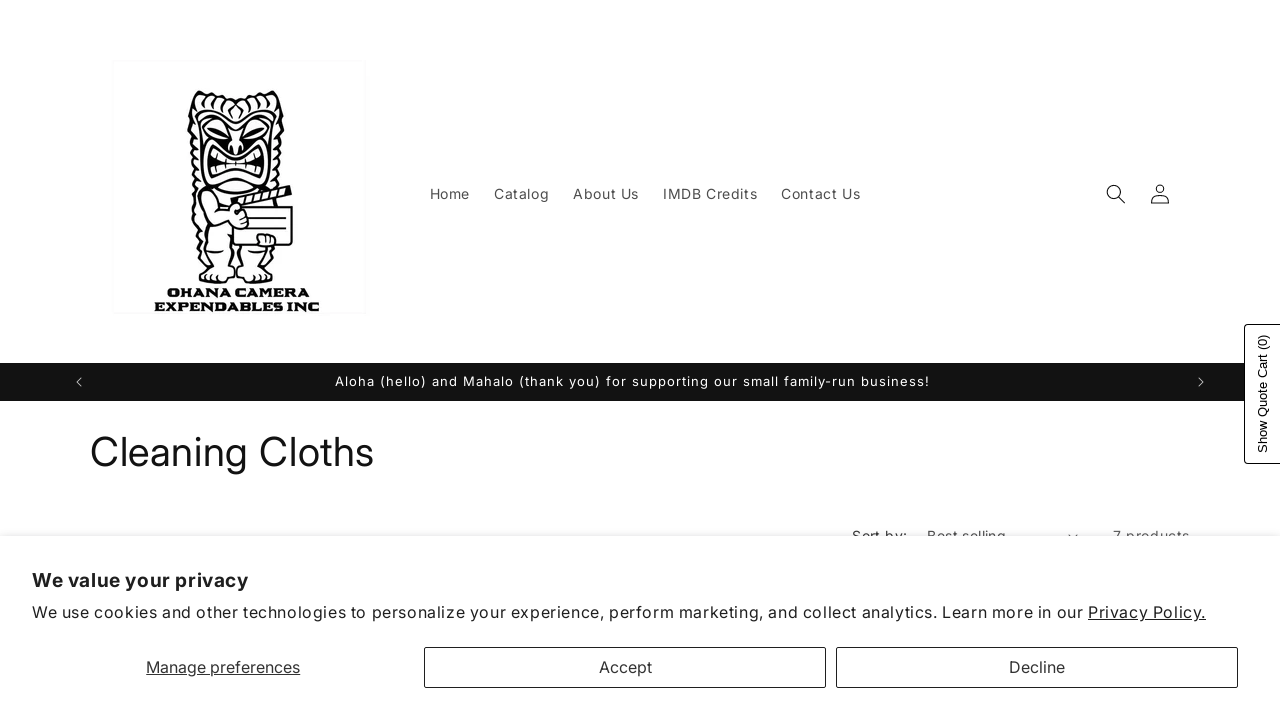

--- FILE ---
content_type: text/javascript
request_url: https://cdn.shopify.com/extensions/019bc3c2-7a36-7aa3-af4d-8078f90246bc/ea-accessibility-417/assets/main-ea-accessibility.js
body_size: 96936
content:
/*! For license information please see main.350311d7.js.LICENSE.txt */
(()=>{var e={463:(e,t,n)=>{"use strict";var i=n(791),a=n(296);function o(e){for(var t="https://reactjs.org/docs/error-decoder.html?invariant="+e,n=1;n<arguments.length;n++)t+="&args[]="+encodeURIComponent(arguments[n]);return"Minified React error #"+e+"; visit "+t+" for the full message or use the non-minified dev environment for full errors and additional helpful warnings."}var r=new Set,l={};function s(e,t){c(e,t),c(e+"Capture",t)}function c(e,t){for(l[e]=t,e=0;e<t.length;e++)r.add(t[e])}var u=!("undefined"===typeof window||"undefined"===typeof window.document||"undefined"===typeof window.document.createElement),d=Object.prototype.hasOwnProperty,g=/^[:A-Z_a-z\u00C0-\u00D6\u00D8-\u00F6\u00F8-\u02FF\u0370-\u037D\u037F-\u1FFF\u200C-\u200D\u2070-\u218F\u2C00-\u2FEF\u3001-\uD7FF\uF900-\uFDCF\uFDF0-\uFFFD][:A-Z_a-z\u00C0-\u00D6\u00D8-\u00F6\u00F8-\u02FF\u0370-\u037D\u037F-\u1FFF\u200C-\u200D\u2070-\u218F\u2C00-\u2FEF\u3001-\uD7FF\uF900-\uFDCF\uFDF0-\uFFFD\-.0-9\u00B7\u0300-\u036F\u203F-\u2040]*$/,p={},h={};function f(e,t,n,i,a,o,r){this.acceptsBooleans=2===t||3===t||4===t,this.attributeName=i,this.attributeNamespace=a,this.mustUseProperty=n,this.propertyName=e,this.type=t,this.sanitizeURL=o,this.removeEmptyString=r}var m={};"children dangerouslySetInnerHTML defaultValue defaultChecked innerHTML suppressContentEditableWarning suppressHydrationWarning style".split(" ").forEach((function(e){m[e]=new f(e,0,!1,e,null,!1,!1)})),[["acceptCharset","accept-charset"],["className","class"],["htmlFor","for"],["httpEquiv","http-equiv"]].forEach((function(e){var t=e[0];m[t]=new f(t,1,!1,e[1],null,!1,!1)})),["contentEditable","draggable","spellCheck","value"].forEach((function(e){m[e]=new f(e,2,!1,e.toLowerCase(),null,!1,!1)})),["autoReverse","externalResourcesRequired","focusable","preserveAlpha"].forEach((function(e){m[e]=new f(e,2,!1,e,null,!1,!1)})),"allowFullScreen async autoFocus autoPlay controls default defer disabled disablePictureInPicture disableRemotePlayback formNoValidate hidden loop noModule noValidate open playsInline readOnly required reversed scoped seamless itemScope".split(" ").forEach((function(e){m[e]=new f(e,3,!1,e.toLowerCase(),null,!1,!1)})),["checked","multiple","muted","selected"].forEach((function(e){m[e]=new f(e,3,!0,e,null,!1,!1)})),["capture","download"].forEach((function(e){m[e]=new f(e,4,!1,e,null,!1,!1)})),["cols","rows","size","span"].forEach((function(e){m[e]=new f(e,6,!1,e,null,!1,!1)})),["rowSpan","start"].forEach((function(e){m[e]=new f(e,5,!1,e.toLowerCase(),null,!1,!1)}));var v=/[\-:]([a-z])/g;function b(e){return e[1].toUpperCase()}function y(e,t,n,i){var a=m.hasOwnProperty(t)?m[t]:null;(null!==a?0!==a.type:i||!(2<t.length)||"o"!==t[0]&&"O"!==t[0]||"n"!==t[1]&&"N"!==t[1])&&(function(e,t,n,i){if(null===t||"undefined"===typeof t||function(e,t,n,i){if(null!==n&&0===n.type)return!1;switch(typeof t){case"function":case"symbol":return!0;case"boolean":return!i&&(null!==n?!n.acceptsBooleans:"data-"!==(e=e.toLowerCase().slice(0,5))&&"aria-"!==e);default:return!1}}(e,t,n,i))return!0;if(i)return!1;if(null!==n)switch(n.type){case 3:return!t;case 4:return!1===t;case 5:return isNaN(t);case 6:return isNaN(t)||1>t}return!1}(t,n,a,i)&&(n=null),i||null===a?function(e){return!!d.call(h,e)||!d.call(p,e)&&(g.test(e)?h[e]=!0:(p[e]=!0,!1))}(t)&&(null===n?e.removeAttribute(t):e.setAttribute(t,""+n)):a.mustUseProperty?e[a.propertyName]=null===n?3!==a.type&&"":n:(t=a.attributeName,i=a.attributeNamespace,null===n?e.removeAttribute(t):(n=3===(a=a.type)||4===a&&!0===n?"":""+n,i?e.setAttributeNS(i,t,n):e.setAttribute(t,n))))}"accent-height alignment-baseline arabic-form baseline-shift cap-height clip-path clip-rule color-interpolation color-interpolation-filters color-profile color-rendering dominant-baseline enable-background fill-opacity fill-rule flood-color flood-opacity font-family font-size font-size-adjust font-stretch font-style font-variant font-weight glyph-name glyph-orientation-horizontal glyph-orientation-vertical horiz-adv-x horiz-origin-x image-rendering letter-spacing lighting-color marker-end marker-mid marker-start overline-position overline-thickness paint-order panose-1 pointer-events rendering-intent shape-rendering stop-color stop-opacity strikethrough-position strikethrough-thickness stroke-dasharray stroke-dashoffset stroke-linecap stroke-linejoin stroke-miterlimit stroke-opacity stroke-width text-anchor text-decoration text-rendering underline-position underline-thickness unicode-bidi unicode-range units-per-em v-alphabetic v-hanging v-ideographic v-mathematical vector-effect vert-adv-y vert-origin-x vert-origin-y word-spacing writing-mode xmlns:xlink x-height".split(" ").forEach((function(e){var t=e.replace(v,b);m[t]=new f(t,1,!1,e,null,!1,!1)})),"xlink:actuate xlink:arcrole xlink:role xlink:show xlink:title xlink:type".split(" ").forEach((function(e){var t=e.replace(v,b);m[t]=new f(t,1,!1,e,"http://www.w3.org/1999/xlink",!1,!1)})),["xml:base","xml:lang","xml:space"].forEach((function(e){var t=e.replace(v,b);m[t]=new f(t,1,!1,e,"http://www.w3.org/XML/1998/namespace",!1,!1)})),["tabIndex","crossOrigin"].forEach((function(e){m[e]=new f(e,1,!1,e.toLowerCase(),null,!1,!1)})),m.xlinkHref=new f("xlinkHref",1,!1,"xlink:href","http://www.w3.org/1999/xlink",!0,!1),["src","href","action","formAction"].forEach((function(e){m[e]=new f(e,1,!1,e.toLowerCase(),null,!0,!0)}));var x=i.__SECRET_INTERNALS_DO_NOT_USE_OR_YOU_WILL_BE_FIRED,w=Symbol.for("react.element"),C=Symbol.for("react.portal"),k=Symbol.for("react.fragment"),S=Symbol.for("react.strict_mode"),L=Symbol.for("react.profiler"),j=Symbol.for("react.provider"),M=Symbol.for("react.context"),N=Symbol.for("react.forward_ref"),T=Symbol.for("react.suspense"),E=Symbol.for("react.suspense_list"),z=Symbol.for("react.memo"),B=Symbol.for("react.lazy");Symbol.for("react.scope"),Symbol.for("react.debug_trace_mode");var F=Symbol.for("react.offscreen");Symbol.for("react.legacy_hidden"),Symbol.for("react.cache"),Symbol.for("react.tracing_marker");var R=Symbol.iterator;function P(e){return null===e||"object"!==typeof e?null:"function"===typeof(e=R&&e[R]||e["@@iterator"])?e:null}var V,D=Object.assign;function A(e){if(void 0===V)try{throw Error()}catch(n){var t=n.stack.trim().match(/\n( *(at )?)/);V=t&&t[1]||""}return"\n"+V+e}var H=!1;function O(e,t){if(!e||H)return"";H=!0;var n=Error.prepareStackTrace;Error.prepareStackTrace=void 0;try{if(t)if(t=function(){throw Error()},Object.defineProperty(t.prototype,"props",{set:function(){throw Error()}}),"object"===typeof Reflect&&Reflect.construct){try{Reflect.construct(t,[])}catch(c){var i=c}Reflect.construct(e,[],t)}else{try{t.call()}catch(c){i=c}e.call(t.prototype)}else{try{throw Error()}catch(c){i=c}e()}}catch(c){if(c&&i&&"string"===typeof c.stack){for(var a=c.stack.split("\n"),o=i.stack.split("\n"),r=a.length-1,l=o.length-1;1<=r&&0<=l&&a[r]!==o[l];)l--;for(;1<=r&&0<=l;r--,l--)if(a[r]!==o[l]){if(1!==r||1!==l)do{if(r--,0>--l||a[r]!==o[l]){var s="\n"+a[r].replace(" at new "," at ");return e.displayName&&s.includes("<anonymous>")&&(s=s.replace("<anonymous>",e.displayName)),s}}while(1<=r&&0<=l);break}}}finally{H=!1,Error.prepareStackTrace=n}return(e=e?e.displayName||e.name:"")?A(e):""}function _(e){switch(e.tag){case 5:return A(e.type);case 16:return A("Lazy");case 13:return A("Suspense");case 19:return A("SuspenseList");case 0:case 2:case 15:return e=O(e.type,!1);case 11:return e=O(e.type.render,!1);case 1:return e=O(e.type,!0);default:return""}}function I(e){if(null==e)return null;if("function"===typeof e)return e.displayName||e.name||null;if("string"===typeof e)return e;switch(e){case k:return"Fragment";case C:return"Portal";case L:return"Profiler";case S:return"StrictMode";case T:return"Suspense";case E:return"SuspenseList"}if("object"===typeof e)switch(e.$$typeof){case M:return(e.displayName||"Context")+".Consumer";case j:return(e._context.displayName||"Context")+".Provider";case N:var t=e.render;return(e=e.displayName)||(e=""!==(e=t.displayName||t.name||"")?"ForwardRef("+e+")":"ForwardRef"),e;case z:return null!==(t=e.displayName||null)?t:I(e.type)||"Memo";case B:t=e._payload,e=e._init;try{return I(e(t))}catch(n){}}return null}function Z(e){var t=e.type;switch(e.tag){case 24:return"Cache";case 9:return(t.displayName||"Context")+".Consumer";case 10:return(t._context.displayName||"Context")+".Provider";case 18:return"DehydratedFragment";case 11:return e=(e=t.render).displayName||e.name||"",t.displayName||(""!==e?"ForwardRef("+e+")":"ForwardRef");case 7:return"Fragment";case 5:return t;case 4:return"Portal";case 3:return"Root";case 6:return"Text";case 16:return I(t);case 8:return t===S?"StrictMode":"Mode";case 22:return"Offscreen";case 12:return"Profiler";case 21:return"Scope";case 13:return"Suspense";case 19:return"SuspenseList";case 25:return"TracingMarker";case 1:case 0:case 17:case 2:case 14:case 15:if("function"===typeof t)return t.displayName||t.name||null;if("string"===typeof t)return t}return null}function U(e){switch(typeof e){case"boolean":case"number":case"string":case"undefined":case"object":return e;default:return""}}function W(e){var t=e.type;return(e=e.nodeName)&&"input"===e.toLowerCase()&&("checkbox"===t||"radio"===t)}function G(e){e._valueTracker||(e._valueTracker=function(e){var t=W(e)?"checked":"value",n=Object.getOwnPropertyDescriptor(e.constructor.prototype,t),i=""+e[t];if(!e.hasOwnProperty(t)&&"undefined"!==typeof n&&"function"===typeof n.get&&"function"===typeof n.set){var a=n.get,o=n.set;return Object.defineProperty(e,t,{configurable:!0,get:function(){return a.call(this)},set:function(e){i=""+e,o.call(this,e)}}),Object.defineProperty(e,t,{enumerable:n.enumerable}),{getValue:function(){return i},setValue:function(e){i=""+e},stopTracking:function(){e._valueTracker=null,delete e[t]}}}}(e))}function K(e){if(!e)return!1;var t=e._valueTracker;if(!t)return!0;var n=t.getValue(),i="";return e&&(i=W(e)?e.checked?"true":"false":e.value),(e=i)!==n&&(t.setValue(e),!0)}function $(e){if("undefined"===typeof(e=e||("undefined"!==typeof document?document:void 0)))return null;try{return e.activeElement||e.body}catch(t){return e.body}}function q(e,t){var n=t.checked;return D({},t,{defaultChecked:void 0,defaultValue:void 0,value:void 0,checked:null!=n?n:e._wrapperState.initialChecked})}function Q(e,t){var n=null==t.defaultValue?"":t.defaultValue,i=null!=t.checked?t.checked:t.defaultChecked;n=U(null!=t.value?t.value:n),e._wrapperState={initialChecked:i,initialValue:n,controlled:"checkbox"===t.type||"radio"===t.type?null!=t.checked:null!=t.value}}function X(e,t){null!=(t=t.checked)&&y(e,"checked",t,!1)}function J(e,t){X(e,t);var n=U(t.value),i=t.type;if(null!=n)"number"===i?(0===n&&""===e.value||e.value!=n)&&(e.value=""+n):e.value!==""+n&&(e.value=""+n);else if("submit"===i||"reset"===i)return void e.removeAttribute("value");t.hasOwnProperty("value")?ee(e,t.type,n):t.hasOwnProperty("defaultValue")&&ee(e,t.type,U(t.defaultValue)),null==t.checked&&null!=t.defaultChecked&&(e.defaultChecked=!!t.defaultChecked)}function Y(e,t,n){if(t.hasOwnProperty("value")||t.hasOwnProperty("defaultValue")){var i=t.type;if(!("submit"!==i&&"reset"!==i||void 0!==t.value&&null!==t.value))return;t=""+e._wrapperState.initialValue,n||t===e.value||(e.value=t),e.defaultValue=t}""!==(n=e.name)&&(e.name=""),e.defaultChecked=!!e._wrapperState.initialChecked,""!==n&&(e.name=n)}function ee(e,t,n){"number"===t&&$(e.ownerDocument)===e||(null==n?e.defaultValue=""+e._wrapperState.initialValue:e.defaultValue!==""+n&&(e.defaultValue=""+n))}var te=Array.isArray;function ne(e,t,n,i){if(e=e.options,t){t={};for(var a=0;a<n.length;a++)t["$"+n[a]]=!0;for(n=0;n<e.length;n++)a=t.hasOwnProperty("$"+e[n].value),e[n].selected!==a&&(e[n].selected=a),a&&i&&(e[n].defaultSelected=!0)}else{for(n=""+U(n),t=null,a=0;a<e.length;a++){if(e[a].value===n)return e[a].selected=!0,void(i&&(e[a].defaultSelected=!0));null!==t||e[a].disabled||(t=e[a])}null!==t&&(t.selected=!0)}}function ie(e,t){if(null!=t.dangerouslySetInnerHTML)throw Error(o(91));return D({},t,{value:void 0,defaultValue:void 0,children:""+e._wrapperState.initialValue})}function ae(e,t){var n=t.value;if(null==n){if(n=t.children,t=t.defaultValue,null!=n){if(null!=t)throw Error(o(92));if(te(n)){if(1<n.length)throw Error(o(93));n=n[0]}t=n}null==t&&(t=""),n=t}e._wrapperState={initialValue:U(n)}}function oe(e,t){var n=U(t.value),i=U(t.defaultValue);null!=n&&((n=""+n)!==e.value&&(e.value=n),null==t.defaultValue&&e.defaultValue!==n&&(e.defaultValue=n)),null!=i&&(e.defaultValue=""+i)}function re(e){var t=e.textContent;t===e._wrapperState.initialValue&&""!==t&&null!==t&&(e.value=t)}function le(e){switch(e){case"svg":return"http://www.w3.org/2000/svg";case"math":return"http://www.w3.org/1998/Math/MathML";default:return"http://www.w3.org/1999/xhtml"}}function se(e,t){return null==e||"http://www.w3.org/1999/xhtml"===e?le(t):"http://www.w3.org/2000/svg"===e&&"foreignObject"===t?"http://www.w3.org/1999/xhtml":e}var ce,ue,de=(ue=function(e,t){if("http://www.w3.org/2000/svg"!==e.namespaceURI||"innerHTML"in e)e.innerHTML=t;else{for((ce=ce||document.createElement("div")).innerHTML="<svg>"+t.valueOf().toString()+"</svg>",t=ce.firstChild;e.firstChild;)e.removeChild(e.firstChild);for(;t.firstChild;)e.appendChild(t.firstChild)}},"undefined"!==typeof MSApp&&MSApp.execUnsafeLocalFunction?function(e,t,n,i){MSApp.execUnsafeLocalFunction((function(){return ue(e,t)}))}:ue);function ge(e,t){if(t){var n=e.firstChild;if(n&&n===e.lastChild&&3===n.nodeType)return void(n.nodeValue=t)}e.textContent=t}var pe={animationIterationCount:!0,aspectRatio:!0,borderImageOutset:!0,borderImageSlice:!0,borderImageWidth:!0,boxFlex:!0,boxFlexGroup:!0,boxOrdinalGroup:!0,columnCount:!0,columns:!0,flex:!0,flexGrow:!0,flexPositive:!0,flexShrink:!0,flexNegative:!0,flexOrder:!0,gridArea:!0,gridRow:!0,gridRowEnd:!0,gridRowSpan:!0,gridRowStart:!0,gridColumn:!0,gridColumnEnd:!0,gridColumnSpan:!0,gridColumnStart:!0,fontWeight:!0,lineClamp:!0,lineHeight:!0,opacity:!0,order:!0,orphans:!0,tabSize:!0,widows:!0,zIndex:!0,zoom:!0,fillOpacity:!0,floodOpacity:!0,stopOpacity:!0,strokeDasharray:!0,strokeDashoffset:!0,strokeMiterlimit:!0,strokeOpacity:!0,strokeWidth:!0},he=["Webkit","ms","Moz","O"];function fe(e,t,n){return null==t||"boolean"===typeof t||""===t?"":n||"number"!==typeof t||0===t||pe.hasOwnProperty(e)&&pe[e]?(""+t).trim():t+"px"}function me(e,t){for(var n in e=e.style,t)if(t.hasOwnProperty(n)){var i=0===n.indexOf("--"),a=fe(n,t[n],i);"float"===n&&(n="cssFloat"),i?e.setProperty(n,a):e[n]=a}}Object.keys(pe).forEach((function(e){he.forEach((function(t){t=t+e.charAt(0).toUpperCase()+e.substring(1),pe[t]=pe[e]}))}));var ve=D({menuitem:!0},{area:!0,base:!0,br:!0,col:!0,embed:!0,hr:!0,img:!0,input:!0,keygen:!0,link:!0,meta:!0,param:!0,source:!0,track:!0,wbr:!0});function be(e,t){if(t){if(ve[e]&&(null!=t.children||null!=t.dangerouslySetInnerHTML))throw Error(o(137,e));if(null!=t.dangerouslySetInnerHTML){if(null!=t.children)throw Error(o(60));if("object"!==typeof t.dangerouslySetInnerHTML||!("__html"in t.dangerouslySetInnerHTML))throw Error(o(61))}if(null!=t.style&&"object"!==typeof t.style)throw Error(o(62))}}function ye(e,t){if(-1===e.indexOf("-"))return"string"===typeof t.is;switch(e){case"annotation-xml":case"color-profile":case"font-face":case"font-face-src":case"font-face-uri":case"font-face-format":case"font-face-name":case"missing-glyph":return!1;default:return!0}}var xe=null;function we(e){return(e=e.target||e.srcElement||window).correspondingUseElement&&(e=e.correspondingUseElement),3===e.nodeType?e.parentNode:e}var Ce=null,ke=null,Se=null;function Le(e){if(e=ya(e)){if("function"!==typeof Ce)throw Error(o(280));var t=e.stateNode;t&&(t=wa(t),Ce(e.stateNode,e.type,t))}}function je(e){ke?Se?Se.push(e):Se=[e]:ke=e}function Me(){if(ke){var e=ke,t=Se;if(Se=ke=null,Le(e),t)for(e=0;e<t.length;e++)Le(t[e])}}function Ne(e,t){return e(t)}function Te(){}var Ee=!1;function ze(e,t,n){if(Ee)return e(t,n);Ee=!0;try{return Ne(e,t,n)}finally{Ee=!1,(null!==ke||null!==Se)&&(Te(),Me())}}function Be(e,t){var n=e.stateNode;if(null===n)return null;var i=wa(n);if(null===i)return null;n=i[t];e:switch(t){case"onClick":case"onClickCapture":case"onDoubleClick":case"onDoubleClickCapture":case"onMouseDown":case"onMouseDownCapture":case"onMouseMove":case"onMouseMoveCapture":case"onMouseUp":case"onMouseUpCapture":case"onMouseEnter":(i=!i.disabled)||(i=!("button"===(e=e.type)||"input"===e||"select"===e||"textarea"===e)),e=!i;break e;default:e=!1}if(e)return null;if(n&&"function"!==typeof n)throw Error(o(231,t,typeof n));return n}var Fe=!1;if(u)try{var Re={};Object.defineProperty(Re,"passive",{get:function(){Fe=!0}}),window.addEventListener("test",Re,Re),window.removeEventListener("test",Re,Re)}catch(ue){Fe=!1}function Pe(e,t,n,i,a,o,r,l,s){var c=Array.prototype.slice.call(arguments,3);try{t.apply(n,c)}catch(u){this.onError(u)}}var Ve=!1,De=null,Ae=!1,He=null,Oe={onError:function(e){Ve=!0,De=e}};function _e(e,t,n,i,a,o,r,l,s){Ve=!1,De=null,Pe.apply(Oe,arguments)}function Ie(e){var t=e,n=e;if(e.alternate)for(;t.return;)t=t.return;else{e=t;do{0!==(4098&(t=e).flags)&&(n=t.return),e=t.return}while(e)}return 3===t.tag?n:null}function Ze(e){if(13===e.tag){var t=e.memoizedState;if(null===t&&(null!==(e=e.alternate)&&(t=e.memoizedState)),null!==t)return t.dehydrated}return null}function Ue(e){if(Ie(e)!==e)throw Error(o(188))}function We(e){return null!==(e=function(e){var t=e.alternate;if(!t){if(null===(t=Ie(e)))throw Error(o(188));return t!==e?null:e}for(var n=e,i=t;;){var a=n.return;if(null===a)break;var r=a.alternate;if(null===r){if(null!==(i=a.return)){n=i;continue}break}if(a.child===r.child){for(r=a.child;r;){if(r===n)return Ue(a),e;if(r===i)return Ue(a),t;r=r.sibling}throw Error(o(188))}if(n.return!==i.return)n=a,i=r;else{for(var l=!1,s=a.child;s;){if(s===n){l=!0,n=a,i=r;break}if(s===i){l=!0,i=a,n=r;break}s=s.sibling}if(!l){for(s=r.child;s;){if(s===n){l=!0,n=r,i=a;break}if(s===i){l=!0,i=r,n=a;break}s=s.sibling}if(!l)throw Error(o(189))}}if(n.alternate!==i)throw Error(o(190))}if(3!==n.tag)throw Error(o(188));return n.stateNode.current===n?e:t}(e))?Ge(e):null}function Ge(e){if(5===e.tag||6===e.tag)return e;for(e=e.child;null!==e;){var t=Ge(e);if(null!==t)return t;e=e.sibling}return null}var Ke=a.unstable_scheduleCallback,$e=a.unstable_cancelCallback,qe=a.unstable_shouldYield,Qe=a.unstable_requestPaint,Xe=a.unstable_now,Je=a.unstable_getCurrentPriorityLevel,Ye=a.unstable_ImmediatePriority,et=a.unstable_UserBlockingPriority,tt=a.unstable_NormalPriority,nt=a.unstable_LowPriority,it=a.unstable_IdlePriority,at=null,ot=null;var rt=Math.clz32?Math.clz32:function(e){return e>>>=0,0===e?32:31-(lt(e)/st|0)|0},lt=Math.log,st=Math.LN2;var ct=64,ut=4194304;function dt(e){switch(e&-e){case 1:return 1;case 2:return 2;case 4:return 4;case 8:return 8;case 16:return 16;case 32:return 32;case 64:case 128:case 256:case 512:case 1024:case 2048:case 4096:case 8192:case 16384:case 32768:case 65536:case 131072:case 262144:case 524288:case 1048576:case 2097152:return 4194240&e;case 4194304:case 8388608:case 16777216:case 33554432:case 67108864:return 130023424&e;case 134217728:return 134217728;case 268435456:return 268435456;case 536870912:return 536870912;case 1073741824:return 1073741824;default:return e}}function gt(e,t){var n=e.pendingLanes;if(0===n)return 0;var i=0,a=e.suspendedLanes,o=e.pingedLanes,r=268435455&n;if(0!==r){var l=r&~a;0!==l?i=dt(l):0!==(o&=r)&&(i=dt(o))}else 0!==(r=n&~a)?i=dt(r):0!==o&&(i=dt(o));if(0===i)return 0;if(0!==t&&t!==i&&0===(t&a)&&((a=i&-i)>=(o=t&-t)||16===a&&0!==(4194240&o)))return t;if(0!==(4&i)&&(i|=16&n),0!==(t=e.entangledLanes))for(e=e.entanglements,t&=i;0<t;)a=1<<(n=31-rt(t)),i|=e[n],t&=~a;return i}function pt(e,t){switch(e){case 1:case 2:case 4:return t+250;case 8:case 16:case 32:case 64:case 128:case 256:case 512:case 1024:case 2048:case 4096:case 8192:case 16384:case 32768:case 65536:case 131072:case 262144:case 524288:case 1048576:case 2097152:return t+5e3;default:return-1}}function ht(e){return 0!==(e=-1073741825&e.pendingLanes)?e:1073741824&e?1073741824:0}function ft(){var e=ct;return 0===(4194240&(ct<<=1))&&(ct=64),e}function mt(e){for(var t=[],n=0;31>n;n++)t.push(e);return t}function vt(e,t,n){e.pendingLanes|=t,536870912!==t&&(e.suspendedLanes=0,e.pingedLanes=0),(e=e.eventTimes)[t=31-rt(t)]=n}function bt(e,t){var n=e.entangledLanes|=t;for(e=e.entanglements;n;){var i=31-rt(n),a=1<<i;a&t|e[i]&t&&(e[i]|=t),n&=~a}}var yt=0;function xt(e){return 1<(e&=-e)?4<e?0!==(268435455&e)?16:536870912:4:1}var wt,Ct,kt,St,Lt,jt=!1,Mt=[],Nt=null,Tt=null,Et=null,zt=new Map,Bt=new Map,Ft=[],Rt="mousedown mouseup touchcancel touchend touchstart auxclick dblclick pointercancel pointerdown pointerup dragend dragstart drop compositionend compositionstart keydown keypress keyup input textInput copy cut paste click change contextmenu reset submit".split(" ");function Pt(e,t){switch(e){case"focusin":case"focusout":Nt=null;break;case"dragenter":case"dragleave":Tt=null;break;case"mouseover":case"mouseout":Et=null;break;case"pointerover":case"pointerout":zt.delete(t.pointerId);break;case"gotpointercapture":case"lostpointercapture":Bt.delete(t.pointerId)}}function Vt(e,t,n,i,a,o){return null===e||e.nativeEvent!==o?(e={blockedOn:t,domEventName:n,eventSystemFlags:i,nativeEvent:o,targetContainers:[a]},null!==t&&(null!==(t=ya(t))&&Ct(t)),e):(e.eventSystemFlags|=i,t=e.targetContainers,null!==a&&-1===t.indexOf(a)&&t.push(a),e)}function Dt(e){var t=ba(e.target);if(null!==t){var n=Ie(t);if(null!==n)if(13===(t=n.tag)){if(null!==(t=Ze(n)))return e.blockedOn=t,void Lt(e.priority,(function(){kt(n)}))}else if(3===t&&n.stateNode.current.memoizedState.isDehydrated)return void(e.blockedOn=3===n.tag?n.stateNode.containerInfo:null)}e.blockedOn=null}function At(e){if(null!==e.blockedOn)return!1;for(var t=e.targetContainers;0<t.length;){var n=qt(e.domEventName,e.eventSystemFlags,t[0],e.nativeEvent);if(null!==n)return null!==(t=ya(n))&&Ct(t),e.blockedOn=n,!1;var i=new(n=e.nativeEvent).constructor(n.type,n);xe=i,n.target.dispatchEvent(i),xe=null,t.shift()}return!0}function Ht(e,t,n){At(e)&&n.delete(t)}function Ot(){jt=!1,null!==Nt&&At(Nt)&&(Nt=null),null!==Tt&&At(Tt)&&(Tt=null),null!==Et&&At(Et)&&(Et=null),zt.forEach(Ht),Bt.forEach(Ht)}function _t(e,t){e.blockedOn===t&&(e.blockedOn=null,jt||(jt=!0,a.unstable_scheduleCallback(a.unstable_NormalPriority,Ot)))}function It(e){function t(t){return _t(t,e)}if(0<Mt.length){_t(Mt[0],e);for(var n=1;n<Mt.length;n++){var i=Mt[n];i.blockedOn===e&&(i.blockedOn=null)}}for(null!==Nt&&_t(Nt,e),null!==Tt&&_t(Tt,e),null!==Et&&_t(Et,e),zt.forEach(t),Bt.forEach(t),n=0;n<Ft.length;n++)(i=Ft[n]).blockedOn===e&&(i.blockedOn=null);for(;0<Ft.length&&null===(n=Ft[0]).blockedOn;)Dt(n),null===n.blockedOn&&Ft.shift()}var Zt=x.ReactCurrentBatchConfig,Ut=!0;function Wt(e,t,n,i){var a=yt,o=Zt.transition;Zt.transition=null;try{yt=1,Kt(e,t,n,i)}finally{yt=a,Zt.transition=o}}function Gt(e,t,n,i){var a=yt,o=Zt.transition;Zt.transition=null;try{yt=4,Kt(e,t,n,i)}finally{yt=a,Zt.transition=o}}function Kt(e,t,n,i){if(Ut){var a=qt(e,t,n,i);if(null===a)Ui(e,t,i,$t,n),Pt(e,i);else if(function(e,t,n,i,a){switch(t){case"focusin":return Nt=Vt(Nt,e,t,n,i,a),!0;case"dragenter":return Tt=Vt(Tt,e,t,n,i,a),!0;case"mouseover":return Et=Vt(Et,e,t,n,i,a),!0;case"pointerover":var o=a.pointerId;return zt.set(o,Vt(zt.get(o)||null,e,t,n,i,a)),!0;case"gotpointercapture":return o=a.pointerId,Bt.set(o,Vt(Bt.get(o)||null,e,t,n,i,a)),!0}return!1}(a,e,t,n,i))i.stopPropagation();else if(Pt(e,i),4&t&&-1<Rt.indexOf(e)){for(;null!==a;){var o=ya(a);if(null!==o&&wt(o),null===(o=qt(e,t,n,i))&&Ui(e,t,i,$t,n),o===a)break;a=o}null!==a&&i.stopPropagation()}else Ui(e,t,i,null,n)}}var $t=null;function qt(e,t,n,i){if($t=null,null!==(e=ba(e=we(i))))if(null===(t=Ie(e)))e=null;else if(13===(n=t.tag)){if(null!==(e=Ze(t)))return e;e=null}else if(3===n){if(t.stateNode.current.memoizedState.isDehydrated)return 3===t.tag?t.stateNode.containerInfo:null;e=null}else t!==e&&(e=null);return $t=e,null}function Qt(e){switch(e){case"cancel":case"click":case"close":case"contextmenu":case"copy":case"cut":case"auxclick":case"dblclick":case"dragend":case"dragstart":case"drop":case"focusin":case"focusout":case"input":case"invalid":case"keydown":case"keypress":case"keyup":case"mousedown":case"mouseup":case"paste":case"pause":case"play":case"pointercancel":case"pointerdown":case"pointerup":case"ratechange":case"reset":case"resize":case"seeked":case"submit":case"touchcancel":case"touchend":case"touchstart":case"volumechange":case"change":case"selectionchange":case"textInput":case"compositionstart":case"compositionend":case"compositionupdate":case"beforeblur":case"afterblur":case"beforeinput":case"blur":case"fullscreenchange":case"focus":case"hashchange":case"popstate":case"select":case"selectstart":return 1;case"drag":case"dragenter":case"dragexit":case"dragleave":case"dragover":case"mousemove":case"mouseout":case"mouseover":case"pointermove":case"pointerout":case"pointerover":case"scroll":case"toggle":case"touchmove":case"wheel":case"mouseenter":case"mouseleave":case"pointerenter":case"pointerleave":return 4;case"message":switch(Je()){case Ye:return 1;case et:return 4;case tt:case nt:return 16;case it:return 536870912;default:return 16}default:return 16}}var Xt=null,Jt=null,Yt=null;function en(){if(Yt)return Yt;var e,t,n=Jt,i=n.length,a="value"in Xt?Xt.value:Xt.textContent,o=a.length;for(e=0;e<i&&n[e]===a[e];e++);var r=i-e;for(t=1;t<=r&&n[i-t]===a[o-t];t++);return Yt=a.slice(e,1<t?1-t:void 0)}function tn(e){var t=e.keyCode;return"charCode"in e?0===(e=e.charCode)&&13===t&&(e=13):e=t,10===e&&(e=13),32<=e||13===e?e:0}function nn(){return!0}function an(){return!1}function on(e){function t(t,n,i,a,o){for(var r in this._reactName=t,this._targetInst=i,this.type=n,this.nativeEvent=a,this.target=o,this.currentTarget=null,e)e.hasOwnProperty(r)&&(t=e[r],this[r]=t?t(a):a[r]);return this.isDefaultPrevented=(null!=a.defaultPrevented?a.defaultPrevented:!1===a.returnValue)?nn:an,this.isPropagationStopped=an,this}return D(t.prototype,{preventDefault:function(){this.defaultPrevented=!0;var e=this.nativeEvent;e&&(e.preventDefault?e.preventDefault():"unknown"!==typeof e.returnValue&&(e.returnValue=!1),this.isDefaultPrevented=nn)},stopPropagation:function(){var e=this.nativeEvent;e&&(e.stopPropagation?e.stopPropagation():"unknown"!==typeof e.cancelBubble&&(e.cancelBubble=!0),this.isPropagationStopped=nn)},persist:function(){},isPersistent:nn}),t}var rn,ln,sn,cn={eventPhase:0,bubbles:0,cancelable:0,timeStamp:function(e){return e.timeStamp||Date.now()},defaultPrevented:0,isTrusted:0},un=on(cn),dn=D({},cn,{view:0,detail:0}),gn=on(dn),pn=D({},dn,{screenX:0,screenY:0,clientX:0,clientY:0,pageX:0,pageY:0,ctrlKey:0,shiftKey:0,altKey:0,metaKey:0,getModifierState:Ln,button:0,buttons:0,relatedTarget:function(e){return void 0===e.relatedTarget?e.fromElement===e.srcElement?e.toElement:e.fromElement:e.relatedTarget},movementX:function(e){return"movementX"in e?e.movementX:(e!==sn&&(sn&&"mousemove"===e.type?(rn=e.screenX-sn.screenX,ln=e.screenY-sn.screenY):ln=rn=0,sn=e),rn)},movementY:function(e){return"movementY"in e?e.movementY:ln}}),hn=on(pn),fn=on(D({},pn,{dataTransfer:0})),mn=on(D({},dn,{relatedTarget:0})),vn=on(D({},cn,{animationName:0,elapsedTime:0,pseudoElement:0})),bn=D({},cn,{clipboardData:function(e){return"clipboardData"in e?e.clipboardData:window.clipboardData}}),yn=on(bn),xn=on(D({},cn,{data:0})),wn={Esc:"Escape",Spacebar:" ",Left:"ArrowLeft",Up:"ArrowUp",Right:"ArrowRight",Down:"ArrowDown",Del:"Delete",Win:"OS",Menu:"ContextMenu",Apps:"ContextMenu",Scroll:"ScrollLock",MozPrintableKey:"Unidentified"},Cn={8:"Backspace",9:"Tab",12:"Clear",13:"Enter",16:"Shift",17:"Control",18:"Alt",19:"Pause",20:"CapsLock",27:"Escape",32:" ",33:"PageUp",34:"PageDown",35:"End",36:"Home",37:"ArrowLeft",38:"ArrowUp",39:"ArrowRight",40:"ArrowDown",45:"Insert",46:"Delete",112:"F1",113:"F2",114:"F3",115:"F4",116:"F5",117:"F6",118:"F7",119:"F8",120:"F9",121:"F10",122:"F11",123:"F12",144:"NumLock",145:"ScrollLock",224:"Meta"},kn={Alt:"altKey",Control:"ctrlKey",Meta:"metaKey",Shift:"shiftKey"};function Sn(e){var t=this.nativeEvent;return t.getModifierState?t.getModifierState(e):!!(e=kn[e])&&!!t[e]}function Ln(){return Sn}var jn=D({},dn,{key:function(e){if(e.key){var t=wn[e.key]||e.key;if("Unidentified"!==t)return t}return"keypress"===e.type?13===(e=tn(e))?"Enter":String.fromCharCode(e):"keydown"===e.type||"keyup"===e.type?Cn[e.keyCode]||"Unidentified":""},code:0,location:0,ctrlKey:0,shiftKey:0,altKey:0,metaKey:0,repeat:0,locale:0,getModifierState:Ln,charCode:function(e){return"keypress"===e.type?tn(e):0},keyCode:function(e){return"keydown"===e.type||"keyup"===e.type?e.keyCode:0},which:function(e){return"keypress"===e.type?tn(e):"keydown"===e.type||"keyup"===e.type?e.keyCode:0}}),Mn=on(jn),Nn=on(D({},pn,{pointerId:0,width:0,height:0,pressure:0,tangentialPressure:0,tiltX:0,tiltY:0,twist:0,pointerType:0,isPrimary:0})),Tn=on(D({},dn,{touches:0,targetTouches:0,changedTouches:0,altKey:0,metaKey:0,ctrlKey:0,shiftKey:0,getModifierState:Ln})),En=on(D({},cn,{propertyName:0,elapsedTime:0,pseudoElement:0})),zn=D({},pn,{deltaX:function(e){return"deltaX"in e?e.deltaX:"wheelDeltaX"in e?-e.wheelDeltaX:0},deltaY:function(e){return"deltaY"in e?e.deltaY:"wheelDeltaY"in e?-e.wheelDeltaY:"wheelDelta"in e?-e.wheelDelta:0},deltaZ:0,deltaMode:0}),Bn=on(zn),Fn=[9,13,27,32],Rn=u&&"CompositionEvent"in window,Pn=null;u&&"documentMode"in document&&(Pn=document.documentMode);var Vn=u&&"TextEvent"in window&&!Pn,Dn=u&&(!Rn||Pn&&8<Pn&&11>=Pn),An=String.fromCharCode(32),Hn=!1;function On(e,t){switch(e){case"keyup":return-1!==Fn.indexOf(t.keyCode);case"keydown":return 229!==t.keyCode;case"keypress":case"mousedown":case"focusout":return!0;default:return!1}}function _n(e){return"object"===typeof(e=e.detail)&&"data"in e?e.data:null}var In=!1;var Zn={color:!0,date:!0,datetime:!0,"datetime-local":!0,email:!0,month:!0,number:!0,password:!0,range:!0,search:!0,tel:!0,text:!0,time:!0,url:!0,week:!0};function Un(e){var t=e&&e.nodeName&&e.nodeName.toLowerCase();return"input"===t?!!Zn[e.type]:"textarea"===t}function Wn(e,t,n,i){je(i),0<(t=Gi(t,"onChange")).length&&(n=new un("onChange","change",null,n,i),e.push({event:n,listeners:t}))}var Gn=null,Kn=null;function $n(e){Ai(e,0)}function qn(e){if(K(xa(e)))return e}function Qn(e,t){if("change"===e)return t}var Xn=!1;if(u){var Jn;if(u){var Yn="oninput"in document;if(!Yn){var ei=document.createElement("div");ei.setAttribute("oninput","return;"),Yn="function"===typeof ei.oninput}Jn=Yn}else Jn=!1;Xn=Jn&&(!document.documentMode||9<document.documentMode)}function ti(){Gn&&(Gn.detachEvent("onpropertychange",ni),Kn=Gn=null)}function ni(e){if("value"===e.propertyName&&qn(Kn)){var t=[];Wn(t,Kn,e,we(e)),ze($n,t)}}function ii(e,t,n){"focusin"===e?(ti(),Kn=n,(Gn=t).attachEvent("onpropertychange",ni)):"focusout"===e&&ti()}function ai(e){if("selectionchange"===e||"keyup"===e||"keydown"===e)return qn(Kn)}function oi(e,t){if("click"===e)return qn(t)}function ri(e,t){if("input"===e||"change"===e)return qn(t)}var li="function"===typeof Object.is?Object.is:function(e,t){return e===t&&(0!==e||1/e===1/t)||e!==e&&t!==t};function si(e,t){if(li(e,t))return!0;if("object"!==typeof e||null===e||"object"!==typeof t||null===t)return!1;var n=Object.keys(e),i=Object.keys(t);if(n.length!==i.length)return!1;for(i=0;i<n.length;i++){var a=n[i];if(!d.call(t,a)||!li(e[a],t[a]))return!1}return!0}function ci(e){for(;e&&e.firstChild;)e=e.firstChild;return e}function ui(e,t){var n,i=ci(e);for(e=0;i;){if(3===i.nodeType){if(n=e+i.textContent.length,e<=t&&n>=t)return{node:i,offset:t-e};e=n}e:{for(;i;){if(i.nextSibling){i=i.nextSibling;break e}i=i.parentNode}i=void 0}i=ci(i)}}function di(e,t){return!(!e||!t)&&(e===t||(!e||3!==e.nodeType)&&(t&&3===t.nodeType?di(e,t.parentNode):"contains"in e?e.contains(t):!!e.compareDocumentPosition&&!!(16&e.compareDocumentPosition(t))))}function gi(){for(var e=window,t=$();t instanceof e.HTMLIFrameElement;){try{var n="string"===typeof t.contentWindow.location.href}catch(i){n=!1}if(!n)break;t=$((e=t.contentWindow).document)}return t}function pi(e){var t=e&&e.nodeName&&e.nodeName.toLowerCase();return t&&("input"===t&&("text"===e.type||"search"===e.type||"tel"===e.type||"url"===e.type||"password"===e.type)||"textarea"===t||"true"===e.contentEditable)}function hi(e){var t=gi(),n=e.focusedElem,i=e.selectionRange;if(t!==n&&n&&n.ownerDocument&&di(n.ownerDocument.documentElement,n)){if(null!==i&&pi(n))if(t=i.start,void 0===(e=i.end)&&(e=t),"selectionStart"in n)n.selectionStart=t,n.selectionEnd=Math.min(e,n.value.length);else if((e=(t=n.ownerDocument||document)&&t.defaultView||window).getSelection){e=e.getSelection();var a=n.textContent.length,o=Math.min(i.start,a);i=void 0===i.end?o:Math.min(i.end,a),!e.extend&&o>i&&(a=i,i=o,o=a),a=ui(n,o);var r=ui(n,i);a&&r&&(1!==e.rangeCount||e.anchorNode!==a.node||e.anchorOffset!==a.offset||e.focusNode!==r.node||e.focusOffset!==r.offset)&&((t=t.createRange()).setStart(a.node,a.offset),e.removeAllRanges(),o>i?(e.addRange(t),e.extend(r.node,r.offset)):(t.setEnd(r.node,r.offset),e.addRange(t)))}for(t=[],e=n;e=e.parentNode;)1===e.nodeType&&t.push({element:e,left:e.scrollLeft,top:e.scrollTop});for("function"===typeof n.focus&&n.focus(),n=0;n<t.length;n++)(e=t[n]).element.scrollLeft=e.left,e.element.scrollTop=e.top}}var fi=u&&"documentMode"in document&&11>=document.documentMode,mi=null,vi=null,bi=null,yi=!1;function xi(e,t,n){var i=n.window===n?n.document:9===n.nodeType?n:n.ownerDocument;yi||null==mi||mi!==$(i)||("selectionStart"in(i=mi)&&pi(i)?i={start:i.selectionStart,end:i.selectionEnd}:i={anchorNode:(i=(i.ownerDocument&&i.ownerDocument.defaultView||window).getSelection()).anchorNode,anchorOffset:i.anchorOffset,focusNode:i.focusNode,focusOffset:i.focusOffset},bi&&si(bi,i)||(bi=i,0<(i=Gi(vi,"onSelect")).length&&(t=new un("onSelect","select",null,t,n),e.push({event:t,listeners:i}),t.target=mi)))}function wi(e,t){var n={};return n[e.toLowerCase()]=t.toLowerCase(),n["Webkit"+e]="webkit"+t,n["Moz"+e]="moz"+t,n}var Ci={animationend:wi("Animation","AnimationEnd"),animationiteration:wi("Animation","AnimationIteration"),animationstart:wi("Animation","AnimationStart"),transitionend:wi("Transition","TransitionEnd")},ki={},Si={};function Li(e){if(ki[e])return ki[e];if(!Ci[e])return e;var t,n=Ci[e];for(t in n)if(n.hasOwnProperty(t)&&t in Si)return ki[e]=n[t];return e}u&&(Si=document.createElement("div").style,"AnimationEvent"in window||(delete Ci.animationend.animation,delete Ci.animationiteration.animation,delete Ci.animationstart.animation),"TransitionEvent"in window||delete Ci.transitionend.transition);var ji=Li("animationend"),Mi=Li("animationiteration"),Ni=Li("animationstart"),Ti=Li("transitionend"),Ei=new Map,zi="abort auxClick cancel canPlay canPlayThrough click close contextMenu copy cut drag dragEnd dragEnter dragExit dragLeave dragOver dragStart drop durationChange emptied encrypted ended error gotPointerCapture input invalid keyDown keyPress keyUp load loadedData loadedMetadata loadStart lostPointerCapture mouseDown mouseMove mouseOut mouseOver mouseUp paste pause play playing pointerCancel pointerDown pointerMove pointerOut pointerOver pointerUp progress rateChange reset resize seeked seeking stalled submit suspend timeUpdate touchCancel touchEnd touchStart volumeChange scroll toggle touchMove waiting wheel".split(" ");function Bi(e,t){Ei.set(e,t),s(t,[e])}for(var Fi=0;Fi<zi.length;Fi++){var Ri=zi[Fi];Bi(Ri.toLowerCase(),"on"+(Ri[0].toUpperCase()+Ri.slice(1)))}Bi(ji,"onAnimationEnd"),Bi(Mi,"onAnimationIteration"),Bi(Ni,"onAnimationStart"),Bi("dblclick","onDoubleClick"),Bi("focusin","onFocus"),Bi("focusout","onBlur"),Bi(Ti,"onTransitionEnd"),c("onMouseEnter",["mouseout","mouseover"]),c("onMouseLeave",["mouseout","mouseover"]),c("onPointerEnter",["pointerout","pointerover"]),c("onPointerLeave",["pointerout","pointerover"]),s("onChange","change click focusin focusout input keydown keyup selectionchange".split(" ")),s("onSelect","focusout contextmenu dragend focusin keydown keyup mousedown mouseup selectionchange".split(" ")),s("onBeforeInput",["compositionend","keypress","textInput","paste"]),s("onCompositionEnd","compositionend focusout keydown keypress keyup mousedown".split(" ")),s("onCompositionStart","compositionstart focusout keydown keypress keyup mousedown".split(" ")),s("onCompositionUpdate","compositionupdate focusout keydown keypress keyup mousedown".split(" "));var Pi="abort canplay canplaythrough durationchange emptied encrypted ended error loadeddata loadedmetadata loadstart pause play playing progress ratechange resize seeked seeking stalled suspend timeupdate volumechange waiting".split(" "),Vi=new Set("cancel close invalid load scroll toggle".split(" ").concat(Pi));function Di(e,t,n){var i=e.type||"unknown-event";e.currentTarget=n,function(e,t,n,i,a,r,l,s,c){if(_e.apply(this,arguments),Ve){if(!Ve)throw Error(o(198));var u=De;Ve=!1,De=null,Ae||(Ae=!0,He=u)}}(i,t,void 0,e),e.currentTarget=null}function Ai(e,t){t=0!==(4&t);for(var n=0;n<e.length;n++){var i=e[n],a=i.event;i=i.listeners;e:{var o=void 0;if(t)for(var r=i.length-1;0<=r;r--){var l=i[r],s=l.instance,c=l.currentTarget;if(l=l.listener,s!==o&&a.isPropagationStopped())break e;Di(a,l,c),o=s}else for(r=0;r<i.length;r++){if(s=(l=i[r]).instance,c=l.currentTarget,l=l.listener,s!==o&&a.isPropagationStopped())break e;Di(a,l,c),o=s}}}if(Ae)throw e=He,Ae=!1,He=null,e}function Hi(e,t){var n=t[fa];void 0===n&&(n=t[fa]=new Set);var i=e+"__bubble";n.has(i)||(Zi(t,e,2,!1),n.add(i))}function Oi(e,t,n){var i=0;t&&(i|=4),Zi(n,e,i,t)}var _i="_reactListening"+Math.random().toString(36).slice(2);function Ii(e){if(!e[_i]){e[_i]=!0,r.forEach((function(t){"selectionchange"!==t&&(Vi.has(t)||Oi(t,!1,e),Oi(t,!0,e))}));var t=9===e.nodeType?e:e.ownerDocument;null===t||t[_i]||(t[_i]=!0,Oi("selectionchange",!1,t))}}function Zi(e,t,n,i){switch(Qt(t)){case 1:var a=Wt;break;case 4:a=Gt;break;default:a=Kt}n=a.bind(null,t,n,e),a=void 0,!Fe||"touchstart"!==t&&"touchmove"!==t&&"wheel"!==t||(a=!0),i?void 0!==a?e.addEventListener(t,n,{capture:!0,passive:a}):e.addEventListener(t,n,!0):void 0!==a?e.addEventListener(t,n,{passive:a}):e.addEventListener(t,n,!1)}function Ui(e,t,n,i,a){var o=i;if(0===(1&t)&&0===(2&t)&&null!==i)e:for(;;){if(null===i)return;var r=i.tag;if(3===r||4===r){var l=i.stateNode.containerInfo;if(l===a||8===l.nodeType&&l.parentNode===a)break;if(4===r)for(r=i.return;null!==r;){var s=r.tag;if((3===s||4===s)&&((s=r.stateNode.containerInfo)===a||8===s.nodeType&&s.parentNode===a))return;r=r.return}for(;null!==l;){if(null===(r=ba(l)))return;if(5===(s=r.tag)||6===s){i=o=r;continue e}l=l.parentNode}}i=i.return}ze((function(){var i=o,a=we(n),r=[];e:{var l=Ei.get(e);if(void 0!==l){var s=un,c=e;switch(e){case"keypress":if(0===tn(n))break e;case"keydown":case"keyup":s=Mn;break;case"focusin":c="focus",s=mn;break;case"focusout":c="blur",s=mn;break;case"beforeblur":case"afterblur":s=mn;break;case"click":if(2===n.button)break e;case"auxclick":case"dblclick":case"mousedown":case"mousemove":case"mouseup":case"mouseout":case"mouseover":case"contextmenu":s=hn;break;case"drag":case"dragend":case"dragenter":case"dragexit":case"dragleave":case"dragover":case"dragstart":case"drop":s=fn;break;case"touchcancel":case"touchend":case"touchmove":case"touchstart":s=Tn;break;case ji:case Mi:case Ni:s=vn;break;case Ti:s=En;break;case"scroll":s=gn;break;case"wheel":s=Bn;break;case"copy":case"cut":case"paste":s=yn;break;case"gotpointercapture":case"lostpointercapture":case"pointercancel":case"pointerdown":case"pointermove":case"pointerout":case"pointerover":case"pointerup":s=Nn}var u=0!==(4&t),d=!u&&"scroll"===e,g=u?null!==l?l+"Capture":null:l;u=[];for(var p,h=i;null!==h;){var f=(p=h).stateNode;if(5===p.tag&&null!==f&&(p=f,null!==g&&(null!=(f=Be(h,g))&&u.push(Wi(h,f,p)))),d)break;h=h.return}0<u.length&&(l=new s(l,c,null,n,a),r.push({event:l,listeners:u}))}}if(0===(7&t)){if(s="mouseout"===e||"pointerout"===e,(!(l="mouseover"===e||"pointerover"===e)||n===xe||!(c=n.relatedTarget||n.fromElement)||!ba(c)&&!c[ha])&&(s||l)&&(l=a.window===a?a:(l=a.ownerDocument)?l.defaultView||l.parentWindow:window,s?(s=i,null!==(c=(c=n.relatedTarget||n.toElement)?ba(c):null)&&(c!==(d=Ie(c))||5!==c.tag&&6!==c.tag)&&(c=null)):(s=null,c=i),s!==c)){if(u=hn,f="onMouseLeave",g="onMouseEnter",h="mouse","pointerout"!==e&&"pointerover"!==e||(u=Nn,f="onPointerLeave",g="onPointerEnter",h="pointer"),d=null==s?l:xa(s),p=null==c?l:xa(c),(l=new u(f,h+"leave",s,n,a)).target=d,l.relatedTarget=p,f=null,ba(a)===i&&((u=new u(g,h+"enter",c,n,a)).target=p,u.relatedTarget=d,f=u),d=f,s&&c)e:{for(g=c,h=0,p=u=s;p;p=Ki(p))h++;for(p=0,f=g;f;f=Ki(f))p++;for(;0<h-p;)u=Ki(u),h--;for(;0<p-h;)g=Ki(g),p--;for(;h--;){if(u===g||null!==g&&u===g.alternate)break e;u=Ki(u),g=Ki(g)}u=null}else u=null;null!==s&&$i(r,l,s,u,!1),null!==c&&null!==d&&$i(r,d,c,u,!0)}if("select"===(s=(l=i?xa(i):window).nodeName&&l.nodeName.toLowerCase())||"input"===s&&"file"===l.type)var m=Qn;else if(Un(l))if(Xn)m=ri;else{m=ai;var v=ii}else(s=l.nodeName)&&"input"===s.toLowerCase()&&("checkbox"===l.type||"radio"===l.type)&&(m=oi);switch(m&&(m=m(e,i))?Wn(r,m,n,a):(v&&v(e,l,i),"focusout"===e&&(v=l._wrapperState)&&v.controlled&&"number"===l.type&&ee(l,"number",l.value)),v=i?xa(i):window,e){case"focusin":(Un(v)||"true"===v.contentEditable)&&(mi=v,vi=i,bi=null);break;case"focusout":bi=vi=mi=null;break;case"mousedown":yi=!0;break;case"contextmenu":case"mouseup":case"dragend":yi=!1,xi(r,n,a);break;case"selectionchange":if(fi)break;case"keydown":case"keyup":xi(r,n,a)}var b;if(Rn)e:{switch(e){case"compositionstart":var y="onCompositionStart";break e;case"compositionend":y="onCompositionEnd";break e;case"compositionupdate":y="onCompositionUpdate";break e}y=void 0}else In?On(e,n)&&(y="onCompositionEnd"):"keydown"===e&&229===n.keyCode&&(y="onCompositionStart");y&&(Dn&&"ko"!==n.locale&&(In||"onCompositionStart"!==y?"onCompositionEnd"===y&&In&&(b=en()):(Jt="value"in(Xt=a)?Xt.value:Xt.textContent,In=!0)),0<(v=Gi(i,y)).length&&(y=new xn(y,e,null,n,a),r.push({event:y,listeners:v}),b?y.data=b:null!==(b=_n(n))&&(y.data=b))),(b=Vn?function(e,t){switch(e){case"compositionend":return _n(t);case"keypress":return 32!==t.which?null:(Hn=!0,An);case"textInput":return(e=t.data)===An&&Hn?null:e;default:return null}}(e,n):function(e,t){if(In)return"compositionend"===e||!Rn&&On(e,t)?(e=en(),Yt=Jt=Xt=null,In=!1,e):null;switch(e){case"paste":default:return null;case"keypress":if(!(t.ctrlKey||t.altKey||t.metaKey)||t.ctrlKey&&t.altKey){if(t.char&&1<t.char.length)return t.char;if(t.which)return String.fromCharCode(t.which)}return null;case"compositionend":return Dn&&"ko"!==t.locale?null:t.data}}(e,n))&&(0<(i=Gi(i,"onBeforeInput")).length&&(a=new xn("onBeforeInput","beforeinput",null,n,a),r.push({event:a,listeners:i}),a.data=b))}Ai(r,t)}))}function Wi(e,t,n){return{instance:e,listener:t,currentTarget:n}}function Gi(e,t){for(var n=t+"Capture",i=[];null!==e;){var a=e,o=a.stateNode;5===a.tag&&null!==o&&(a=o,null!=(o=Be(e,n))&&i.unshift(Wi(e,o,a)),null!=(o=Be(e,t))&&i.push(Wi(e,o,a))),e=e.return}return i}function Ki(e){if(null===e)return null;do{e=e.return}while(e&&5!==e.tag);return e||null}function $i(e,t,n,i,a){for(var o=t._reactName,r=[];null!==n&&n!==i;){var l=n,s=l.alternate,c=l.stateNode;if(null!==s&&s===i)break;5===l.tag&&null!==c&&(l=c,a?null!=(s=Be(n,o))&&r.unshift(Wi(n,s,l)):a||null!=(s=Be(n,o))&&r.push(Wi(n,s,l))),n=n.return}0!==r.length&&e.push({event:t,listeners:r})}var qi=/\r\n?/g,Qi=/\u0000|\uFFFD/g;function Xi(e){return("string"===typeof e?e:""+e).replace(qi,"\n").replace(Qi,"")}function Ji(e,t,n){if(t=Xi(t),Xi(e)!==t&&n)throw Error(o(425))}function Yi(){}var ea=null,ta=null;function na(e,t){return"textarea"===e||"noscript"===e||"string"===typeof t.children||"number"===typeof t.children||"object"===typeof t.dangerouslySetInnerHTML&&null!==t.dangerouslySetInnerHTML&&null!=t.dangerouslySetInnerHTML.__html}var ia="function"===typeof setTimeout?setTimeout:void 0,aa="function"===typeof clearTimeout?clearTimeout:void 0,oa="function"===typeof Promise?Promise:void 0,ra="function"===typeof queueMicrotask?queueMicrotask:"undefined"!==typeof oa?function(e){return oa.resolve(null).then(e).catch(la)}:ia;function la(e){setTimeout((function(){throw e}))}function sa(e,t){var n=t,i=0;do{var a=n.nextSibling;if(e.removeChild(n),a&&8===a.nodeType)if("/$"===(n=a.data)){if(0===i)return e.removeChild(a),void It(t);i--}else"$"!==n&&"$?"!==n&&"$!"!==n||i++;n=a}while(n);It(t)}function ca(e){for(;null!=e;e=e.nextSibling){var t=e.nodeType;if(1===t||3===t)break;if(8===t){if("$"===(t=e.data)||"$!"===t||"$?"===t)break;if("/$"===t)return null}}return e}function ua(e){e=e.previousSibling;for(var t=0;e;){if(8===e.nodeType){var n=e.data;if("$"===n||"$!"===n||"$?"===n){if(0===t)return e;t--}else"/$"===n&&t++}e=e.previousSibling}return null}var da=Math.random().toString(36).slice(2),ga="__reactFiber$"+da,pa="__reactProps$"+da,ha="__reactContainer$"+da,fa="__reactEvents$"+da,ma="__reactListeners$"+da,va="__reactHandles$"+da;function ba(e){var t=e[ga];if(t)return t;for(var n=e.parentNode;n;){if(t=n[ha]||n[ga]){if(n=t.alternate,null!==t.child||null!==n&&null!==n.child)for(e=ua(e);null!==e;){if(n=e[ga])return n;e=ua(e)}return t}n=(e=n).parentNode}return null}function ya(e){return!(e=e[ga]||e[ha])||5!==e.tag&&6!==e.tag&&13!==e.tag&&3!==e.tag?null:e}function xa(e){if(5===e.tag||6===e.tag)return e.stateNode;throw Error(o(33))}function wa(e){return e[pa]||null}var Ca=[],ka=-1;function Sa(e){return{current:e}}function La(e){0>ka||(e.current=Ca[ka],Ca[ka]=null,ka--)}function ja(e,t){ka++,Ca[ka]=e.current,e.current=t}var Ma={},Na=Sa(Ma),Ta=Sa(!1),Ea=Ma;function za(e,t){var n=e.type.contextTypes;if(!n)return Ma;var i=e.stateNode;if(i&&i.__reactInternalMemoizedUnmaskedChildContext===t)return i.__reactInternalMemoizedMaskedChildContext;var a,o={};for(a in n)o[a]=t[a];return i&&((e=e.stateNode).__reactInternalMemoizedUnmaskedChildContext=t,e.__reactInternalMemoizedMaskedChildContext=o),o}function Ba(e){return null!==(e=e.childContextTypes)&&void 0!==e}function Fa(){La(Ta),La(Na)}function Ra(e,t,n){if(Na.current!==Ma)throw Error(o(168));ja(Na,t),ja(Ta,n)}function Pa(e,t,n){var i=e.stateNode;if(t=t.childContextTypes,"function"!==typeof i.getChildContext)return n;for(var a in i=i.getChildContext())if(!(a in t))throw Error(o(108,Z(e)||"Unknown",a));return D({},n,i)}function Va(e){return e=(e=e.stateNode)&&e.__reactInternalMemoizedMergedChildContext||Ma,Ea=Na.current,ja(Na,e),ja(Ta,Ta.current),!0}function Da(e,t,n){var i=e.stateNode;if(!i)throw Error(o(169));n?(e=Pa(e,t,Ea),i.__reactInternalMemoizedMergedChildContext=e,La(Ta),La(Na),ja(Na,e)):La(Ta),ja(Ta,n)}var Aa=null,Ha=!1,Oa=!1;function _a(e){null===Aa?Aa=[e]:Aa.push(e)}function Ia(){if(!Oa&&null!==Aa){Oa=!0;var e=0,t=yt;try{var n=Aa;for(yt=1;e<n.length;e++){var i=n[e];do{i=i(!0)}while(null!==i)}Aa=null,Ha=!1}catch(a){throw null!==Aa&&(Aa=Aa.slice(e+1)),Ke(Ye,Ia),a}finally{yt=t,Oa=!1}}return null}var Za=[],Ua=0,Wa=null,Ga=0,Ka=[],$a=0,qa=null,Qa=1,Xa="";function Ja(e,t){Za[Ua++]=Ga,Za[Ua++]=Wa,Wa=e,Ga=t}function Ya(e,t,n){Ka[$a++]=Qa,Ka[$a++]=Xa,Ka[$a++]=qa,qa=e;var i=Qa;e=Xa;var a=32-rt(i)-1;i&=~(1<<a),n+=1;var o=32-rt(t)+a;if(30<o){var r=a-a%5;o=(i&(1<<r)-1).toString(32),i>>=r,a-=r,Qa=1<<32-rt(t)+a|n<<a|i,Xa=o+e}else Qa=1<<o|n<<a|i,Xa=e}function eo(e){null!==e.return&&(Ja(e,1),Ya(e,1,0))}function to(e){for(;e===Wa;)Wa=Za[--Ua],Za[Ua]=null,Ga=Za[--Ua],Za[Ua]=null;for(;e===qa;)qa=Ka[--$a],Ka[$a]=null,Xa=Ka[--$a],Ka[$a]=null,Qa=Ka[--$a],Ka[$a]=null}var no=null,io=null,ao=!1,oo=null;function ro(e,t){var n=zc(5,null,null,0);n.elementType="DELETED",n.stateNode=t,n.return=e,null===(t=e.deletions)?(e.deletions=[n],e.flags|=16):t.push(n)}function lo(e,t){switch(e.tag){case 5:var n=e.type;return null!==(t=1!==t.nodeType||n.toLowerCase()!==t.nodeName.toLowerCase()?null:t)&&(e.stateNode=t,no=e,io=ca(t.firstChild),!0);case 6:return null!==(t=""===e.pendingProps||3!==t.nodeType?null:t)&&(e.stateNode=t,no=e,io=null,!0);case 13:return null!==(t=8!==t.nodeType?null:t)&&(n=null!==qa?{id:Qa,overflow:Xa}:null,e.memoizedState={dehydrated:t,treeContext:n,retryLane:1073741824},(n=zc(18,null,null,0)).stateNode=t,n.return=e,e.child=n,no=e,io=null,!0);default:return!1}}function so(e){return 0!==(1&e.mode)&&0===(128&e.flags)}function co(e){if(ao){var t=io;if(t){var n=t;if(!lo(e,t)){if(so(e))throw Error(o(418));t=ca(n.nextSibling);var i=no;t&&lo(e,t)?ro(i,n):(e.flags=-4097&e.flags|2,ao=!1,no=e)}}else{if(so(e))throw Error(o(418));e.flags=-4097&e.flags|2,ao=!1,no=e}}}function uo(e){for(e=e.return;null!==e&&5!==e.tag&&3!==e.tag&&13!==e.tag;)e=e.return;no=e}function go(e){if(e!==no)return!1;if(!ao)return uo(e),ao=!0,!1;var t;if((t=3!==e.tag)&&!(t=5!==e.tag)&&(t="head"!==(t=e.type)&&"body"!==t&&!na(e.type,e.memoizedProps)),t&&(t=io)){if(so(e))throw po(),Error(o(418));for(;t;)ro(e,t),t=ca(t.nextSibling)}if(uo(e),13===e.tag){if(!(e=null!==(e=e.memoizedState)?e.dehydrated:null))throw Error(o(317));e:{for(e=e.nextSibling,t=0;e;){if(8===e.nodeType){var n=e.data;if("/$"===n){if(0===t){io=ca(e.nextSibling);break e}t--}else"$"!==n&&"$!"!==n&&"$?"!==n||t++}e=e.nextSibling}io=null}}else io=no?ca(e.stateNode.nextSibling):null;return!0}function po(){for(var e=io;e;)e=ca(e.nextSibling)}function ho(){io=no=null,ao=!1}function fo(e){null===oo?oo=[e]:oo.push(e)}var mo=x.ReactCurrentBatchConfig;function vo(e,t,n){if(null!==(e=n.ref)&&"function"!==typeof e&&"object"!==typeof e){if(n._owner){if(n=n._owner){if(1!==n.tag)throw Error(o(309));var i=n.stateNode}if(!i)throw Error(o(147,e));var a=i,r=""+e;return null!==t&&null!==t.ref&&"function"===typeof t.ref&&t.ref._stringRef===r?t.ref:(t=function(e){var t=a.refs;null===e?delete t[r]:t[r]=e},t._stringRef=r,t)}if("string"!==typeof e)throw Error(o(284));if(!n._owner)throw Error(o(290,e))}return e}function bo(e,t){throw e=Object.prototype.toString.call(t),Error(o(31,"[object Object]"===e?"object with keys {"+Object.keys(t).join(", ")+"}":e))}function yo(e){return(0,e._init)(e._payload)}function xo(e){function t(t,n){if(e){var i=t.deletions;null===i?(t.deletions=[n],t.flags|=16):i.push(n)}}function n(n,i){if(!e)return null;for(;null!==i;)t(n,i),i=i.sibling;return null}function i(e,t){for(e=new Map;null!==t;)null!==t.key?e.set(t.key,t):e.set(t.index,t),t=t.sibling;return e}function a(e,t){return(e=Fc(e,t)).index=0,e.sibling=null,e}function r(t,n,i){return t.index=i,e?null!==(i=t.alternate)?(i=i.index)<n?(t.flags|=2,n):i:(t.flags|=2,n):(t.flags|=1048576,n)}function l(t){return e&&null===t.alternate&&(t.flags|=2),t}function s(e,t,n,i){return null===t||6!==t.tag?((t=Dc(n,e.mode,i)).return=e,t):((t=a(t,n)).return=e,t)}function c(e,t,n,i){var o=n.type;return o===k?d(e,t,n.props.children,i,n.key):null!==t&&(t.elementType===o||"object"===typeof o&&null!==o&&o.$$typeof===B&&yo(o)===t.type)?((i=a(t,n.props)).ref=vo(e,t,n),i.return=e,i):((i=Rc(n.type,n.key,n.props,null,e.mode,i)).ref=vo(e,t,n),i.return=e,i)}function u(e,t,n,i){return null===t||4!==t.tag||t.stateNode.containerInfo!==n.containerInfo||t.stateNode.implementation!==n.implementation?((t=Ac(n,e.mode,i)).return=e,t):((t=a(t,n.children||[])).return=e,t)}function d(e,t,n,i,o){return null===t||7!==t.tag?((t=Pc(n,e.mode,i,o)).return=e,t):((t=a(t,n)).return=e,t)}function g(e,t,n){if("string"===typeof t&&""!==t||"number"===typeof t)return(t=Dc(""+t,e.mode,n)).return=e,t;if("object"===typeof t&&null!==t){switch(t.$$typeof){case w:return(n=Rc(t.type,t.key,t.props,null,e.mode,n)).ref=vo(e,null,t),n.return=e,n;case C:return(t=Ac(t,e.mode,n)).return=e,t;case B:return g(e,(0,t._init)(t._payload),n)}if(te(t)||P(t))return(t=Pc(t,e.mode,n,null)).return=e,t;bo(e,t)}return null}function p(e,t,n,i){var a=null!==t?t.key:null;if("string"===typeof n&&""!==n||"number"===typeof n)return null!==a?null:s(e,t,""+n,i);if("object"===typeof n&&null!==n){switch(n.$$typeof){case w:return n.key===a?c(e,t,n,i):null;case C:return n.key===a?u(e,t,n,i):null;case B:return p(e,t,(a=n._init)(n._payload),i)}if(te(n)||P(n))return null!==a?null:d(e,t,n,i,null);bo(e,n)}return null}function h(e,t,n,i,a){if("string"===typeof i&&""!==i||"number"===typeof i)return s(t,e=e.get(n)||null,""+i,a);if("object"===typeof i&&null!==i){switch(i.$$typeof){case w:return c(t,e=e.get(null===i.key?n:i.key)||null,i,a);case C:return u(t,e=e.get(null===i.key?n:i.key)||null,i,a);case B:return h(e,t,n,(0,i._init)(i._payload),a)}if(te(i)||P(i))return d(t,e=e.get(n)||null,i,a,null);bo(t,i)}return null}function f(a,o,l,s){for(var c=null,u=null,d=o,f=o=0,m=null;null!==d&&f<l.length;f++){d.index>f?(m=d,d=null):m=d.sibling;var v=p(a,d,l[f],s);if(null===v){null===d&&(d=m);break}e&&d&&null===v.alternate&&t(a,d),o=r(v,o,f),null===u?c=v:u.sibling=v,u=v,d=m}if(f===l.length)return n(a,d),ao&&Ja(a,f),c;if(null===d){for(;f<l.length;f++)null!==(d=g(a,l[f],s))&&(o=r(d,o,f),null===u?c=d:u.sibling=d,u=d);return ao&&Ja(a,f),c}for(d=i(a,d);f<l.length;f++)null!==(m=h(d,a,f,l[f],s))&&(e&&null!==m.alternate&&d.delete(null===m.key?f:m.key),o=r(m,o,f),null===u?c=m:u.sibling=m,u=m);return e&&d.forEach((function(e){return t(a,e)})),ao&&Ja(a,f),c}function m(a,l,s,c){var u=P(s);if("function"!==typeof u)throw Error(o(150));if(null==(s=u.call(s)))throw Error(o(151));for(var d=u=null,f=l,m=l=0,v=null,b=s.next();null!==f&&!b.done;m++,b=s.next()){f.index>m?(v=f,f=null):v=f.sibling;var y=p(a,f,b.value,c);if(null===y){null===f&&(f=v);break}e&&f&&null===y.alternate&&t(a,f),l=r(y,l,m),null===d?u=y:d.sibling=y,d=y,f=v}if(b.done)return n(a,f),ao&&Ja(a,m),u;if(null===f){for(;!b.done;m++,b=s.next())null!==(b=g(a,b.value,c))&&(l=r(b,l,m),null===d?u=b:d.sibling=b,d=b);return ao&&Ja(a,m),u}for(f=i(a,f);!b.done;m++,b=s.next())null!==(b=h(f,a,m,b.value,c))&&(e&&null!==b.alternate&&f.delete(null===b.key?m:b.key),l=r(b,l,m),null===d?u=b:d.sibling=b,d=b);return e&&f.forEach((function(e){return t(a,e)})),ao&&Ja(a,m),u}return function e(i,o,r,s){if("object"===typeof r&&null!==r&&r.type===k&&null===r.key&&(r=r.props.children),"object"===typeof r&&null!==r){switch(r.$$typeof){case w:e:{for(var c=r.key,u=o;null!==u;){if(u.key===c){if((c=r.type)===k){if(7===u.tag){n(i,u.sibling),(o=a(u,r.props.children)).return=i,i=o;break e}}else if(u.elementType===c||"object"===typeof c&&null!==c&&c.$$typeof===B&&yo(c)===u.type){n(i,u.sibling),(o=a(u,r.props)).ref=vo(i,u,r),o.return=i,i=o;break e}n(i,u);break}t(i,u),u=u.sibling}r.type===k?((o=Pc(r.props.children,i.mode,s,r.key)).return=i,i=o):((s=Rc(r.type,r.key,r.props,null,i.mode,s)).ref=vo(i,o,r),s.return=i,i=s)}return l(i);case C:e:{for(u=r.key;null!==o;){if(o.key===u){if(4===o.tag&&o.stateNode.containerInfo===r.containerInfo&&o.stateNode.implementation===r.implementation){n(i,o.sibling),(o=a(o,r.children||[])).return=i,i=o;break e}n(i,o);break}t(i,o),o=o.sibling}(o=Ac(r,i.mode,s)).return=i,i=o}return l(i);case B:return e(i,o,(u=r._init)(r._payload),s)}if(te(r))return f(i,o,r,s);if(P(r))return m(i,o,r,s);bo(i,r)}return"string"===typeof r&&""!==r||"number"===typeof r?(r=""+r,null!==o&&6===o.tag?(n(i,o.sibling),(o=a(o,r)).return=i,i=o):(n(i,o),(o=Dc(r,i.mode,s)).return=i,i=o),l(i)):n(i,o)}}var wo=xo(!0),Co=xo(!1),ko=Sa(null),So=null,Lo=null,jo=null;function Mo(){jo=Lo=So=null}function No(e){var t=ko.current;La(ko),e._currentValue=t}function To(e,t,n){for(;null!==e;){var i=e.alternate;if((e.childLanes&t)!==t?(e.childLanes|=t,null!==i&&(i.childLanes|=t)):null!==i&&(i.childLanes&t)!==t&&(i.childLanes|=t),e===n)break;e=e.return}}function Eo(e,t){So=e,jo=Lo=null,null!==(e=e.dependencies)&&null!==e.firstContext&&(0!==(e.lanes&t)&&(yl=!0),e.firstContext=null)}function zo(e){var t=e._currentValue;if(jo!==e)if(e={context:e,memoizedValue:t,next:null},null===Lo){if(null===So)throw Error(o(308));Lo=e,So.dependencies={lanes:0,firstContext:e}}else Lo=Lo.next=e;return t}var Bo=null;function Fo(e){null===Bo?Bo=[e]:Bo.push(e)}function Ro(e,t,n,i){var a=t.interleaved;return null===a?(n.next=n,Fo(t)):(n.next=a.next,a.next=n),t.interleaved=n,Po(e,i)}function Po(e,t){e.lanes|=t;var n=e.alternate;for(null!==n&&(n.lanes|=t),n=e,e=e.return;null!==e;)e.childLanes|=t,null!==(n=e.alternate)&&(n.childLanes|=t),n=e,e=e.return;return 3===n.tag?n.stateNode:null}var Vo=!1;function Do(e){e.updateQueue={baseState:e.memoizedState,firstBaseUpdate:null,lastBaseUpdate:null,shared:{pending:null,interleaved:null,lanes:0},effects:null}}function Ao(e,t){e=e.updateQueue,t.updateQueue===e&&(t.updateQueue={baseState:e.baseState,firstBaseUpdate:e.firstBaseUpdate,lastBaseUpdate:e.lastBaseUpdate,shared:e.shared,effects:e.effects})}function Ho(e,t){return{eventTime:e,lane:t,tag:0,payload:null,callback:null,next:null}}function Oo(e,t,n){var i=e.updateQueue;if(null===i)return null;if(i=i.shared,0!==(2&Ns)){var a=i.pending;return null===a?t.next=t:(t.next=a.next,a.next=t),i.pending=t,Po(e,n)}return null===(a=i.interleaved)?(t.next=t,Fo(i)):(t.next=a.next,a.next=t),i.interleaved=t,Po(e,n)}function _o(e,t,n){if(null!==(t=t.updateQueue)&&(t=t.shared,0!==(4194240&n))){var i=t.lanes;n|=i&=e.pendingLanes,t.lanes=n,bt(e,n)}}function Io(e,t){var n=e.updateQueue,i=e.alternate;if(null!==i&&n===(i=i.updateQueue)){var a=null,o=null;if(null!==(n=n.firstBaseUpdate)){do{var r={eventTime:n.eventTime,lane:n.lane,tag:n.tag,payload:n.payload,callback:n.callback,next:null};null===o?a=o=r:o=o.next=r,n=n.next}while(null!==n);null===o?a=o=t:o=o.next=t}else a=o=t;return n={baseState:i.baseState,firstBaseUpdate:a,lastBaseUpdate:o,shared:i.shared,effects:i.effects},void(e.updateQueue=n)}null===(e=n.lastBaseUpdate)?n.firstBaseUpdate=t:e.next=t,n.lastBaseUpdate=t}function Zo(e,t,n,i){var a=e.updateQueue;Vo=!1;var o=a.firstBaseUpdate,r=a.lastBaseUpdate,l=a.shared.pending;if(null!==l){a.shared.pending=null;var s=l,c=s.next;s.next=null,null===r?o=c:r.next=c,r=s;var u=e.alternate;null!==u&&((l=(u=u.updateQueue).lastBaseUpdate)!==r&&(null===l?u.firstBaseUpdate=c:l.next=c,u.lastBaseUpdate=s))}if(null!==o){var d=a.baseState;for(r=0,u=c=s=null,l=o;;){var g=l.lane,p=l.eventTime;if((i&g)===g){null!==u&&(u=u.next={eventTime:p,lane:0,tag:l.tag,payload:l.payload,callback:l.callback,next:null});e:{var h=e,f=l;switch(g=t,p=n,f.tag){case 1:if("function"===typeof(h=f.payload)){d=h.call(p,d,g);break e}d=h;break e;case 3:h.flags=-65537&h.flags|128;case 0:if(null===(g="function"===typeof(h=f.payload)?h.call(p,d,g):h)||void 0===g)break e;d=D({},d,g);break e;case 2:Vo=!0}}null!==l.callback&&0!==l.lane&&(e.flags|=64,null===(g=a.effects)?a.effects=[l]:g.push(l))}else p={eventTime:p,lane:g,tag:l.tag,payload:l.payload,callback:l.callback,next:null},null===u?(c=u=p,s=d):u=u.next=p,r|=g;if(null===(l=l.next)){if(null===(l=a.shared.pending))break;l=(g=l).next,g.next=null,a.lastBaseUpdate=g,a.shared.pending=null}}if(null===u&&(s=d),a.baseState=s,a.firstBaseUpdate=c,a.lastBaseUpdate=u,null!==(t=a.shared.interleaved)){a=t;do{r|=a.lane,a=a.next}while(a!==t)}else null===o&&(a.shared.lanes=0);Vs|=r,e.lanes=r,e.memoizedState=d}}function Uo(e,t,n){if(e=t.effects,t.effects=null,null!==e)for(t=0;t<e.length;t++){var i=e[t],a=i.callback;if(null!==a){if(i.callback=null,i=n,"function"!==typeof a)throw Error(o(191,a));a.call(i)}}}var Wo={},Go=Sa(Wo),Ko=Sa(Wo),$o=Sa(Wo);function qo(e){if(e===Wo)throw Error(o(174));return e}function Qo(e,t){switch(ja($o,t),ja(Ko,e),ja(Go,Wo),e=t.nodeType){case 9:case 11:t=(t=t.documentElement)?t.namespaceURI:se(null,"");break;default:t=se(t=(e=8===e?t.parentNode:t).namespaceURI||null,e=e.tagName)}La(Go),ja(Go,t)}function Xo(){La(Go),La(Ko),La($o)}function Jo(e){qo($o.current);var t=qo(Go.current),n=se(t,e.type);t!==n&&(ja(Ko,e),ja(Go,n))}function Yo(e){Ko.current===e&&(La(Go),La(Ko))}var er=Sa(0);function tr(e){for(var t=e;null!==t;){if(13===t.tag){var n=t.memoizedState;if(null!==n&&(null===(n=n.dehydrated)||"$?"===n.data||"$!"===n.data))return t}else if(19===t.tag&&void 0!==t.memoizedProps.revealOrder){if(0!==(128&t.flags))return t}else if(null!==t.child){t.child.return=t,t=t.child;continue}if(t===e)break;for(;null===t.sibling;){if(null===t.return||t.return===e)return null;t=t.return}t.sibling.return=t.return,t=t.sibling}return null}var nr=[];function ir(){for(var e=0;e<nr.length;e++)nr[e]._workInProgressVersionPrimary=null;nr.length=0}var ar=x.ReactCurrentDispatcher,or=x.ReactCurrentBatchConfig,rr=0,lr=null,sr=null,cr=null,ur=!1,dr=!1,gr=0,pr=0;function hr(){throw Error(o(321))}function fr(e,t){if(null===t)return!1;for(var n=0;n<t.length&&n<e.length;n++)if(!li(e[n],t[n]))return!1;return!0}function mr(e,t,n,i,a,r){if(rr=r,lr=t,t.memoizedState=null,t.updateQueue=null,t.lanes=0,ar.current=null===e||null===e.memoizedState?Yr:el,e=n(i,a),dr){r=0;do{if(dr=!1,gr=0,25<=r)throw Error(o(301));r+=1,cr=sr=null,t.updateQueue=null,ar.current=tl,e=n(i,a)}while(dr)}if(ar.current=Jr,t=null!==sr&&null!==sr.next,rr=0,cr=sr=lr=null,ur=!1,t)throw Error(o(300));return e}function vr(){var e=0!==gr;return gr=0,e}function br(){var e={memoizedState:null,baseState:null,baseQueue:null,queue:null,next:null};return null===cr?lr.memoizedState=cr=e:cr=cr.next=e,cr}function yr(){if(null===sr){var e=lr.alternate;e=null!==e?e.memoizedState:null}else e=sr.next;var t=null===cr?lr.memoizedState:cr.next;if(null!==t)cr=t,sr=e;else{if(null===e)throw Error(o(310));e={memoizedState:(sr=e).memoizedState,baseState:sr.baseState,baseQueue:sr.baseQueue,queue:sr.queue,next:null},null===cr?lr.memoizedState=cr=e:cr=cr.next=e}return cr}function xr(e,t){return"function"===typeof t?t(e):t}function wr(e){var t=yr(),n=t.queue;if(null===n)throw Error(o(311));n.lastRenderedReducer=e;var i=sr,a=i.baseQueue,r=n.pending;if(null!==r){if(null!==a){var l=a.next;a.next=r.next,r.next=l}i.baseQueue=a=r,n.pending=null}if(null!==a){r=a.next,i=i.baseState;var s=l=null,c=null,u=r;do{var d=u.lane;if((rr&d)===d)null!==c&&(c=c.next={lane:0,action:u.action,hasEagerState:u.hasEagerState,eagerState:u.eagerState,next:null}),i=u.hasEagerState?u.eagerState:e(i,u.action);else{var g={lane:d,action:u.action,hasEagerState:u.hasEagerState,eagerState:u.eagerState,next:null};null===c?(s=c=g,l=i):c=c.next=g,lr.lanes|=d,Vs|=d}u=u.next}while(null!==u&&u!==r);null===c?l=i:c.next=s,li(i,t.memoizedState)||(yl=!0),t.memoizedState=i,t.baseState=l,t.baseQueue=c,n.lastRenderedState=i}if(null!==(e=n.interleaved)){a=e;do{r=a.lane,lr.lanes|=r,Vs|=r,a=a.next}while(a!==e)}else null===a&&(n.lanes=0);return[t.memoizedState,n.dispatch]}function Cr(e){var t=yr(),n=t.queue;if(null===n)throw Error(o(311));n.lastRenderedReducer=e;var i=n.dispatch,a=n.pending,r=t.memoizedState;if(null!==a){n.pending=null;var l=a=a.next;do{r=e(r,l.action),l=l.next}while(l!==a);li(r,t.memoizedState)||(yl=!0),t.memoizedState=r,null===t.baseQueue&&(t.baseState=r),n.lastRenderedState=r}return[r,i]}function kr(){}function Sr(e,t){var n=lr,i=yr(),a=t(),r=!li(i.memoizedState,a);if(r&&(i.memoizedState=a,yl=!0),i=i.queue,Vr(Mr.bind(null,n,i,e),[e]),i.getSnapshot!==t||r||null!==cr&&1&cr.memoizedState.tag){if(n.flags|=2048,zr(9,jr.bind(null,n,i,a,t),void 0,null),null===Ts)throw Error(o(349));0!==(30&rr)||Lr(n,t,a)}return a}function Lr(e,t,n){e.flags|=16384,e={getSnapshot:t,value:n},null===(t=lr.updateQueue)?(t={lastEffect:null,stores:null},lr.updateQueue=t,t.stores=[e]):null===(n=t.stores)?t.stores=[e]:n.push(e)}function jr(e,t,n,i){t.value=n,t.getSnapshot=i,Nr(t)&&Tr(e)}function Mr(e,t,n){return n((function(){Nr(t)&&Tr(e)}))}function Nr(e){var t=e.getSnapshot;e=e.value;try{var n=t();return!li(e,n)}catch(i){return!0}}function Tr(e){var t=Po(e,1);null!==t&&nc(t,e,1,-1)}function Er(e){var t=br();return"function"===typeof e&&(e=e()),t.memoizedState=t.baseState=e,e={pending:null,interleaved:null,lanes:0,dispatch:null,lastRenderedReducer:xr,lastRenderedState:e},t.queue=e,e=e.dispatch=$r.bind(null,lr,e),[t.memoizedState,e]}function zr(e,t,n,i){return e={tag:e,create:t,destroy:n,deps:i,next:null},null===(t=lr.updateQueue)?(t={lastEffect:null,stores:null},lr.updateQueue=t,t.lastEffect=e.next=e):null===(n=t.lastEffect)?t.lastEffect=e.next=e:(i=n.next,n.next=e,e.next=i,t.lastEffect=e),e}function Br(){return yr().memoizedState}function Fr(e,t,n,i){var a=br();lr.flags|=e,a.memoizedState=zr(1|t,n,void 0,void 0===i?null:i)}function Rr(e,t,n,i){var a=yr();i=void 0===i?null:i;var o=void 0;if(null!==sr){var r=sr.memoizedState;if(o=r.destroy,null!==i&&fr(i,r.deps))return void(a.memoizedState=zr(t,n,o,i))}lr.flags|=e,a.memoizedState=zr(1|t,n,o,i)}function Pr(e,t){return Fr(8390656,8,e,t)}function Vr(e,t){return Rr(2048,8,e,t)}function Dr(e,t){return Rr(4,2,e,t)}function Ar(e,t){return Rr(4,4,e,t)}function Hr(e,t){return"function"===typeof t?(e=e(),t(e),function(){t(null)}):null!==t&&void 0!==t?(e=e(),t.current=e,function(){t.current=null}):void 0}function Or(e,t,n){return n=null!==n&&void 0!==n?n.concat([e]):null,Rr(4,4,Hr.bind(null,t,e),n)}function _r(){}function Ir(e,t){var n=yr();t=void 0===t?null:t;var i=n.memoizedState;return null!==i&&null!==t&&fr(t,i[1])?i[0]:(n.memoizedState=[e,t],e)}function Zr(e,t){var n=yr();t=void 0===t?null:t;var i=n.memoizedState;return null!==i&&null!==t&&fr(t,i[1])?i[0]:(e=e(),n.memoizedState=[e,t],e)}function Ur(e,t,n){return 0===(21&rr)?(e.baseState&&(e.baseState=!1,yl=!0),e.memoizedState=n):(li(n,t)||(n=ft(),lr.lanes|=n,Vs|=n,e.baseState=!0),t)}function Wr(e,t){var n=yt;yt=0!==n&&4>n?n:4,e(!0);var i=or.transition;or.transition={};try{e(!1),t()}finally{yt=n,or.transition=i}}function Gr(){return yr().memoizedState}function Kr(e,t,n){var i=tc(e);if(n={lane:i,action:n,hasEagerState:!1,eagerState:null,next:null},qr(e))Qr(t,n);else if(null!==(n=Ro(e,t,n,i))){nc(n,e,i,ec()),Xr(n,t,i)}}function $r(e,t,n){var i=tc(e),a={lane:i,action:n,hasEagerState:!1,eagerState:null,next:null};if(qr(e))Qr(t,a);else{var o=e.alternate;if(0===e.lanes&&(null===o||0===o.lanes)&&null!==(o=t.lastRenderedReducer))try{var r=t.lastRenderedState,l=o(r,n);if(a.hasEagerState=!0,a.eagerState=l,li(l,r)){var s=t.interleaved;return null===s?(a.next=a,Fo(t)):(a.next=s.next,s.next=a),void(t.interleaved=a)}}catch(c){}null!==(n=Ro(e,t,a,i))&&(nc(n,e,i,a=ec()),Xr(n,t,i))}}function qr(e){var t=e.alternate;return e===lr||null!==t&&t===lr}function Qr(e,t){dr=ur=!0;var n=e.pending;null===n?t.next=t:(t.next=n.next,n.next=t),e.pending=t}function Xr(e,t,n){if(0!==(4194240&n)){var i=t.lanes;n|=i&=e.pendingLanes,t.lanes=n,bt(e,n)}}var Jr={readContext:zo,useCallback:hr,useContext:hr,useEffect:hr,useImperativeHandle:hr,useInsertionEffect:hr,useLayoutEffect:hr,useMemo:hr,useReducer:hr,useRef:hr,useState:hr,useDebugValue:hr,useDeferredValue:hr,useTransition:hr,useMutableSource:hr,useSyncExternalStore:hr,useId:hr,unstable_isNewReconciler:!1},Yr={readContext:zo,useCallback:function(e,t){return br().memoizedState=[e,void 0===t?null:t],e},useContext:zo,useEffect:Pr,useImperativeHandle:function(e,t,n){return n=null!==n&&void 0!==n?n.concat([e]):null,Fr(4194308,4,Hr.bind(null,t,e),n)},useLayoutEffect:function(e,t){return Fr(4194308,4,e,t)},useInsertionEffect:function(e,t){return Fr(4,2,e,t)},useMemo:function(e,t){var n=br();return t=void 0===t?null:t,e=e(),n.memoizedState=[e,t],e},useReducer:function(e,t,n){var i=br();return t=void 0!==n?n(t):t,i.memoizedState=i.baseState=t,e={pending:null,interleaved:null,lanes:0,dispatch:null,lastRenderedReducer:e,lastRenderedState:t},i.queue=e,e=e.dispatch=Kr.bind(null,lr,e),[i.memoizedState,e]},useRef:function(e){return e={current:e},br().memoizedState=e},useState:Er,useDebugValue:_r,useDeferredValue:function(e){return br().memoizedState=e},useTransition:function(){var e=Er(!1),t=e[0];return e=Wr.bind(null,e[1]),br().memoizedState=e,[t,e]},useMutableSource:function(){},useSyncExternalStore:function(e,t,n){var i=lr,a=br();if(ao){if(void 0===n)throw Error(o(407));n=n()}else{if(n=t(),null===Ts)throw Error(o(349));0!==(30&rr)||Lr(i,t,n)}a.memoizedState=n;var r={value:n,getSnapshot:t};return a.queue=r,Pr(Mr.bind(null,i,r,e),[e]),i.flags|=2048,zr(9,jr.bind(null,i,r,n,t),void 0,null),n},useId:function(){var e=br(),t=Ts.identifierPrefix;if(ao){var n=Xa;t=":"+t+"R"+(n=(Qa&~(1<<32-rt(Qa)-1)).toString(32)+n),0<(n=gr++)&&(t+="H"+n.toString(32)),t+=":"}else t=":"+t+"r"+(n=pr++).toString(32)+":";return e.memoizedState=t},unstable_isNewReconciler:!1},el={readContext:zo,useCallback:Ir,useContext:zo,useEffect:Vr,useImperativeHandle:Or,useInsertionEffect:Dr,useLayoutEffect:Ar,useMemo:Zr,useReducer:wr,useRef:Br,useState:function(){return wr(xr)},useDebugValue:_r,useDeferredValue:function(e){return Ur(yr(),sr.memoizedState,e)},useTransition:function(){return[wr(xr)[0],yr().memoizedState]},useMutableSource:kr,useSyncExternalStore:Sr,useId:Gr,unstable_isNewReconciler:!1},tl={readContext:zo,useCallback:Ir,useContext:zo,useEffect:Vr,useImperativeHandle:Or,useInsertionEffect:Dr,useLayoutEffect:Ar,useMemo:Zr,useReducer:Cr,useRef:Br,useState:function(){return Cr(xr)},useDebugValue:_r,useDeferredValue:function(e){var t=yr();return null===sr?t.memoizedState=e:Ur(t,sr.memoizedState,e)},useTransition:function(){return[Cr(xr)[0],yr().memoizedState]},useMutableSource:kr,useSyncExternalStore:Sr,useId:Gr,unstable_isNewReconciler:!1};function nl(e,t){if(e&&e.defaultProps){for(var n in t=D({},t),e=e.defaultProps)void 0===t[n]&&(t[n]=e[n]);return t}return t}function il(e,t,n,i){n=null===(n=n(i,t=e.memoizedState))||void 0===n?t:D({},t,n),e.memoizedState=n,0===e.lanes&&(e.updateQueue.baseState=n)}var al={isMounted:function(e){return!!(e=e._reactInternals)&&Ie(e)===e},enqueueSetState:function(e,t,n){e=e._reactInternals;var i=ec(),a=tc(e),o=Ho(i,a);o.payload=t,void 0!==n&&null!==n&&(o.callback=n),null!==(t=Oo(e,o,a))&&(nc(t,e,a,i),_o(t,e,a))},enqueueReplaceState:function(e,t,n){e=e._reactInternals;var i=ec(),a=tc(e),o=Ho(i,a);o.tag=1,o.payload=t,void 0!==n&&null!==n&&(o.callback=n),null!==(t=Oo(e,o,a))&&(nc(t,e,a,i),_o(t,e,a))},enqueueForceUpdate:function(e,t){e=e._reactInternals;var n=ec(),i=tc(e),a=Ho(n,i);a.tag=2,void 0!==t&&null!==t&&(a.callback=t),null!==(t=Oo(e,a,i))&&(nc(t,e,i,n),_o(t,e,i))}};function ol(e,t,n,i,a,o,r){return"function"===typeof(e=e.stateNode).shouldComponentUpdate?e.shouldComponentUpdate(i,o,r):!t.prototype||!t.prototype.isPureReactComponent||(!si(n,i)||!si(a,o))}function rl(e,t,n){var i=!1,a=Ma,o=t.contextType;return"object"===typeof o&&null!==o?o=zo(o):(a=Ba(t)?Ea:Na.current,o=(i=null!==(i=t.contextTypes)&&void 0!==i)?za(e,a):Ma),t=new t(n,o),e.memoizedState=null!==t.state&&void 0!==t.state?t.state:null,t.updater=al,e.stateNode=t,t._reactInternals=e,i&&((e=e.stateNode).__reactInternalMemoizedUnmaskedChildContext=a,e.__reactInternalMemoizedMaskedChildContext=o),t}function ll(e,t,n,i){e=t.state,"function"===typeof t.componentWillReceiveProps&&t.componentWillReceiveProps(n,i),"function"===typeof t.UNSAFE_componentWillReceiveProps&&t.UNSAFE_componentWillReceiveProps(n,i),t.state!==e&&al.enqueueReplaceState(t,t.state,null)}function sl(e,t,n,i){var a=e.stateNode;a.props=n,a.state=e.memoizedState,a.refs={},Do(e);var o=t.contextType;"object"===typeof o&&null!==o?a.context=zo(o):(o=Ba(t)?Ea:Na.current,a.context=za(e,o)),a.state=e.memoizedState,"function"===typeof(o=t.getDerivedStateFromProps)&&(il(e,t,o,n),a.state=e.memoizedState),"function"===typeof t.getDerivedStateFromProps||"function"===typeof a.getSnapshotBeforeUpdate||"function"!==typeof a.UNSAFE_componentWillMount&&"function"!==typeof a.componentWillMount||(t=a.state,"function"===typeof a.componentWillMount&&a.componentWillMount(),"function"===typeof a.UNSAFE_componentWillMount&&a.UNSAFE_componentWillMount(),t!==a.state&&al.enqueueReplaceState(a,a.state,null),Zo(e,n,a,i),a.state=e.memoizedState),"function"===typeof a.componentDidMount&&(e.flags|=4194308)}function cl(e,t){try{var n="",i=t;do{n+=_(i),i=i.return}while(i);var a=n}catch(o){a="\nError generating stack: "+o.message+"\n"+o.stack}return{value:e,source:t,stack:a,digest:null}}function ul(e,t,n){return{value:e,source:null,stack:null!=n?n:null,digest:null!=t?t:null}}function dl(e,t){try{console.error(t.value)}catch(n){setTimeout((function(){throw n}))}}var gl="function"===typeof WeakMap?WeakMap:Map;function pl(e,t,n){(n=Ho(-1,n)).tag=3,n.payload={element:null};var i=t.value;return n.callback=function(){Us||(Us=!0,Ws=i),dl(0,t)},n}function hl(e,t,n){(n=Ho(-1,n)).tag=3;var i=e.type.getDerivedStateFromError;if("function"===typeof i){var a=t.value;n.payload=function(){return i(a)},n.callback=function(){dl(0,t)}}var o=e.stateNode;return null!==o&&"function"===typeof o.componentDidCatch&&(n.callback=function(){dl(0,t),"function"!==typeof i&&(null===Gs?Gs=new Set([this]):Gs.add(this));var e=t.stack;this.componentDidCatch(t.value,{componentStack:null!==e?e:""})}),n}function fl(e,t,n){var i=e.pingCache;if(null===i){i=e.pingCache=new gl;var a=new Set;i.set(t,a)}else void 0===(a=i.get(t))&&(a=new Set,i.set(t,a));a.has(n)||(a.add(n),e=Lc.bind(null,e,t,n),t.then(e,e))}function ml(e){do{var t;if((t=13===e.tag)&&(t=null===(t=e.memoizedState)||null!==t.dehydrated),t)return e;e=e.return}while(null!==e);return null}function vl(e,t,n,i,a){return 0===(1&e.mode)?(e===t?e.flags|=65536:(e.flags|=128,n.flags|=131072,n.flags&=-52805,1===n.tag&&(null===n.alternate?n.tag=17:((t=Ho(-1,1)).tag=2,Oo(n,t,1))),n.lanes|=1),e):(e.flags|=65536,e.lanes=a,e)}var bl=x.ReactCurrentOwner,yl=!1;function xl(e,t,n,i){t.child=null===e?Co(t,null,n,i):wo(t,e.child,n,i)}function wl(e,t,n,i,a){n=n.render;var o=t.ref;return Eo(t,a),i=mr(e,t,n,i,o,a),n=vr(),null===e||yl?(ao&&n&&eo(t),t.flags|=1,xl(e,t,i,a),t.child):(t.updateQueue=e.updateQueue,t.flags&=-2053,e.lanes&=~a,Ul(e,t,a))}function Cl(e,t,n,i,a){if(null===e){var o=n.type;return"function"!==typeof o||Bc(o)||void 0!==o.defaultProps||null!==n.compare||void 0!==n.defaultProps?((e=Rc(n.type,null,i,t,t.mode,a)).ref=t.ref,e.return=t,t.child=e):(t.tag=15,t.type=o,kl(e,t,o,i,a))}if(o=e.child,0===(e.lanes&a)){var r=o.memoizedProps;if((n=null!==(n=n.compare)?n:si)(r,i)&&e.ref===t.ref)return Ul(e,t,a)}return t.flags|=1,(e=Fc(o,i)).ref=t.ref,e.return=t,t.child=e}function kl(e,t,n,i,a){if(null!==e){var o=e.memoizedProps;if(si(o,i)&&e.ref===t.ref){if(yl=!1,t.pendingProps=i=o,0===(e.lanes&a))return t.lanes=e.lanes,Ul(e,t,a);0!==(131072&e.flags)&&(yl=!0)}}return jl(e,t,n,i,a)}function Sl(e,t,n){var i=t.pendingProps,a=i.children,o=null!==e?e.memoizedState:null;if("hidden"===i.mode)if(0===(1&t.mode))t.memoizedState={baseLanes:0,cachePool:null,transitions:null},ja(Fs,Bs),Bs|=n;else{if(0===(1073741824&n))return e=null!==o?o.baseLanes|n:n,t.lanes=t.childLanes=1073741824,t.memoizedState={baseLanes:e,cachePool:null,transitions:null},t.updateQueue=null,ja(Fs,Bs),Bs|=e,null;t.memoizedState={baseLanes:0,cachePool:null,transitions:null},i=null!==o?o.baseLanes:n,ja(Fs,Bs),Bs|=i}else null!==o?(i=o.baseLanes|n,t.memoizedState=null):i=n,ja(Fs,Bs),Bs|=i;return xl(e,t,a,n),t.child}function Ll(e,t){var n=t.ref;(null===e&&null!==n||null!==e&&e.ref!==n)&&(t.flags|=512,t.flags|=2097152)}function jl(e,t,n,i,a){var o=Ba(n)?Ea:Na.current;return o=za(t,o),Eo(t,a),n=mr(e,t,n,i,o,a),i=vr(),null===e||yl?(ao&&i&&eo(t),t.flags|=1,xl(e,t,n,a),t.child):(t.updateQueue=e.updateQueue,t.flags&=-2053,e.lanes&=~a,Ul(e,t,a))}function Ml(e,t,n,i,a){if(Ba(n)){var o=!0;Va(t)}else o=!1;if(Eo(t,a),null===t.stateNode)Zl(e,t),rl(t,n,i),sl(t,n,i,a),i=!0;else if(null===e){var r=t.stateNode,l=t.memoizedProps;r.props=l;var s=r.context,c=n.contextType;"object"===typeof c&&null!==c?c=zo(c):c=za(t,c=Ba(n)?Ea:Na.current);var u=n.getDerivedStateFromProps,d="function"===typeof u||"function"===typeof r.getSnapshotBeforeUpdate;d||"function"!==typeof r.UNSAFE_componentWillReceiveProps&&"function"!==typeof r.componentWillReceiveProps||(l!==i||s!==c)&&ll(t,r,i,c),Vo=!1;var g=t.memoizedState;r.state=g,Zo(t,i,r,a),s=t.memoizedState,l!==i||g!==s||Ta.current||Vo?("function"===typeof u&&(il(t,n,u,i),s=t.memoizedState),(l=Vo||ol(t,n,l,i,g,s,c))?(d||"function"!==typeof r.UNSAFE_componentWillMount&&"function"!==typeof r.componentWillMount||("function"===typeof r.componentWillMount&&r.componentWillMount(),"function"===typeof r.UNSAFE_componentWillMount&&r.UNSAFE_componentWillMount()),"function"===typeof r.componentDidMount&&(t.flags|=4194308)):("function"===typeof r.componentDidMount&&(t.flags|=4194308),t.memoizedProps=i,t.memoizedState=s),r.props=i,r.state=s,r.context=c,i=l):("function"===typeof r.componentDidMount&&(t.flags|=4194308),i=!1)}else{r=t.stateNode,Ao(e,t),l=t.memoizedProps,c=t.type===t.elementType?l:nl(t.type,l),r.props=c,d=t.pendingProps,g=r.context,"object"===typeof(s=n.contextType)&&null!==s?s=zo(s):s=za(t,s=Ba(n)?Ea:Na.current);var p=n.getDerivedStateFromProps;(u="function"===typeof p||"function"===typeof r.getSnapshotBeforeUpdate)||"function"!==typeof r.UNSAFE_componentWillReceiveProps&&"function"!==typeof r.componentWillReceiveProps||(l!==d||g!==s)&&ll(t,r,i,s),Vo=!1,g=t.memoizedState,r.state=g,Zo(t,i,r,a);var h=t.memoizedState;l!==d||g!==h||Ta.current||Vo?("function"===typeof p&&(il(t,n,p,i),h=t.memoizedState),(c=Vo||ol(t,n,c,i,g,h,s)||!1)?(u||"function"!==typeof r.UNSAFE_componentWillUpdate&&"function"!==typeof r.componentWillUpdate||("function"===typeof r.componentWillUpdate&&r.componentWillUpdate(i,h,s),"function"===typeof r.UNSAFE_componentWillUpdate&&r.UNSAFE_componentWillUpdate(i,h,s)),"function"===typeof r.componentDidUpdate&&(t.flags|=4),"function"===typeof r.getSnapshotBeforeUpdate&&(t.flags|=1024)):("function"!==typeof r.componentDidUpdate||l===e.memoizedProps&&g===e.memoizedState||(t.flags|=4),"function"!==typeof r.getSnapshotBeforeUpdate||l===e.memoizedProps&&g===e.memoizedState||(t.flags|=1024),t.memoizedProps=i,t.memoizedState=h),r.props=i,r.state=h,r.context=s,i=c):("function"!==typeof r.componentDidUpdate||l===e.memoizedProps&&g===e.memoizedState||(t.flags|=4),"function"!==typeof r.getSnapshotBeforeUpdate||l===e.memoizedProps&&g===e.memoizedState||(t.flags|=1024),i=!1)}return Nl(e,t,n,i,o,a)}function Nl(e,t,n,i,a,o){Ll(e,t);var r=0!==(128&t.flags);if(!i&&!r)return a&&Da(t,n,!1),Ul(e,t,o);i=t.stateNode,bl.current=t;var l=r&&"function"!==typeof n.getDerivedStateFromError?null:i.render();return t.flags|=1,null!==e&&r?(t.child=wo(t,e.child,null,o),t.child=wo(t,null,l,o)):xl(e,t,l,o),t.memoizedState=i.state,a&&Da(t,n,!0),t.child}function Tl(e){var t=e.stateNode;t.pendingContext?Ra(0,t.pendingContext,t.pendingContext!==t.context):t.context&&Ra(0,t.context,!1),Qo(e,t.containerInfo)}function El(e,t,n,i,a){return ho(),fo(a),t.flags|=256,xl(e,t,n,i),t.child}var zl,Bl,Fl,Rl,Pl={dehydrated:null,treeContext:null,retryLane:0};function Vl(e){return{baseLanes:e,cachePool:null,transitions:null}}function Dl(e,t,n){var i,a=t.pendingProps,r=er.current,l=!1,s=0!==(128&t.flags);if((i=s)||(i=(null===e||null!==e.memoizedState)&&0!==(2&r)),i?(l=!0,t.flags&=-129):null!==e&&null===e.memoizedState||(r|=1),ja(er,1&r),null===e)return co(t),null!==(e=t.memoizedState)&&null!==(e=e.dehydrated)?(0===(1&t.mode)?t.lanes=1:"$!"===e.data?t.lanes=8:t.lanes=1073741824,null):(s=a.children,e=a.fallback,l?(a=t.mode,l=t.child,s={mode:"hidden",children:s},0===(1&a)&&null!==l?(l.childLanes=0,l.pendingProps=s):l=Vc(s,a,0,null),e=Pc(e,a,n,null),l.return=t,e.return=t,l.sibling=e,t.child=l,t.child.memoizedState=Vl(n),t.memoizedState=Pl,e):Al(t,s));if(null!==(r=e.memoizedState)&&null!==(i=r.dehydrated))return function(e,t,n,i,a,r,l){if(n)return 256&t.flags?(t.flags&=-257,Hl(e,t,l,i=ul(Error(o(422))))):null!==t.memoizedState?(t.child=e.child,t.flags|=128,null):(r=i.fallback,a=t.mode,i=Vc({mode:"visible",children:i.children},a,0,null),(r=Pc(r,a,l,null)).flags|=2,i.return=t,r.return=t,i.sibling=r,t.child=i,0!==(1&t.mode)&&wo(t,e.child,null,l),t.child.memoizedState=Vl(l),t.memoizedState=Pl,r);if(0===(1&t.mode))return Hl(e,t,l,null);if("$!"===a.data){if(i=a.nextSibling&&a.nextSibling.dataset)var s=i.dgst;return i=s,Hl(e,t,l,i=ul(r=Error(o(419)),i,void 0))}if(s=0!==(l&e.childLanes),yl||s){if(null!==(i=Ts)){switch(l&-l){case 4:a=2;break;case 16:a=8;break;case 64:case 128:case 256:case 512:case 1024:case 2048:case 4096:case 8192:case 16384:case 32768:case 65536:case 131072:case 262144:case 524288:case 1048576:case 2097152:case 4194304:case 8388608:case 16777216:case 33554432:case 67108864:a=32;break;case 536870912:a=268435456;break;default:a=0}0!==(a=0!==(a&(i.suspendedLanes|l))?0:a)&&a!==r.retryLane&&(r.retryLane=a,Po(e,a),nc(i,e,a,-1))}return fc(),Hl(e,t,l,i=ul(Error(o(421))))}return"$?"===a.data?(t.flags|=128,t.child=e.child,t=Mc.bind(null,e),a._reactRetry=t,null):(e=r.treeContext,io=ca(a.nextSibling),no=t,ao=!0,oo=null,null!==e&&(Ka[$a++]=Qa,Ka[$a++]=Xa,Ka[$a++]=qa,Qa=e.id,Xa=e.overflow,qa=t),t=Al(t,i.children),t.flags|=4096,t)}(e,t,s,a,i,r,n);if(l){l=a.fallback,s=t.mode,i=(r=e.child).sibling;var c={mode:"hidden",children:a.children};return 0===(1&s)&&t.child!==r?((a=t.child).childLanes=0,a.pendingProps=c,t.deletions=null):(a=Fc(r,c)).subtreeFlags=14680064&r.subtreeFlags,null!==i?l=Fc(i,l):(l=Pc(l,s,n,null)).flags|=2,l.return=t,a.return=t,a.sibling=l,t.child=a,a=l,l=t.child,s=null===(s=e.child.memoizedState)?Vl(n):{baseLanes:s.baseLanes|n,cachePool:null,transitions:s.transitions},l.memoizedState=s,l.childLanes=e.childLanes&~n,t.memoizedState=Pl,a}return e=(l=e.child).sibling,a=Fc(l,{mode:"visible",children:a.children}),0===(1&t.mode)&&(a.lanes=n),a.return=t,a.sibling=null,null!==e&&(null===(n=t.deletions)?(t.deletions=[e],t.flags|=16):n.push(e)),t.child=a,t.memoizedState=null,a}function Al(e,t){return(t=Vc({mode:"visible",children:t},e.mode,0,null)).return=e,e.child=t}function Hl(e,t,n,i){return null!==i&&fo(i),wo(t,e.child,null,n),(e=Al(t,t.pendingProps.children)).flags|=2,t.memoizedState=null,e}function Ol(e,t,n){e.lanes|=t;var i=e.alternate;null!==i&&(i.lanes|=t),To(e.return,t,n)}function _l(e,t,n,i,a){var o=e.memoizedState;null===o?e.memoizedState={isBackwards:t,rendering:null,renderingStartTime:0,last:i,tail:n,tailMode:a}:(o.isBackwards=t,o.rendering=null,o.renderingStartTime=0,o.last=i,o.tail=n,o.tailMode=a)}function Il(e,t,n){var i=t.pendingProps,a=i.revealOrder,o=i.tail;if(xl(e,t,i.children,n),0!==(2&(i=er.current)))i=1&i|2,t.flags|=128;else{if(null!==e&&0!==(128&e.flags))e:for(e=t.child;null!==e;){if(13===e.tag)null!==e.memoizedState&&Ol(e,n,t);else if(19===e.tag)Ol(e,n,t);else if(null!==e.child){e.child.return=e,e=e.child;continue}if(e===t)break e;for(;null===e.sibling;){if(null===e.return||e.return===t)break e;e=e.return}e.sibling.return=e.return,e=e.sibling}i&=1}if(ja(er,i),0===(1&t.mode))t.memoizedState=null;else switch(a){case"forwards":for(n=t.child,a=null;null!==n;)null!==(e=n.alternate)&&null===tr(e)&&(a=n),n=n.sibling;null===(n=a)?(a=t.child,t.child=null):(a=n.sibling,n.sibling=null),_l(t,!1,a,n,o);break;case"backwards":for(n=null,a=t.child,t.child=null;null!==a;){if(null!==(e=a.alternate)&&null===tr(e)){t.child=a;break}e=a.sibling,a.sibling=n,n=a,a=e}_l(t,!0,n,null,o);break;case"together":_l(t,!1,null,null,void 0);break;default:t.memoizedState=null}return t.child}function Zl(e,t){0===(1&t.mode)&&null!==e&&(e.alternate=null,t.alternate=null,t.flags|=2)}function Ul(e,t,n){if(null!==e&&(t.dependencies=e.dependencies),Vs|=t.lanes,0===(n&t.childLanes))return null;if(null!==e&&t.child!==e.child)throw Error(o(153));if(null!==t.child){for(n=Fc(e=t.child,e.pendingProps),t.child=n,n.return=t;null!==e.sibling;)e=e.sibling,(n=n.sibling=Fc(e,e.pendingProps)).return=t;n.sibling=null}return t.child}function Wl(e,t){if(!ao)switch(e.tailMode){case"hidden":t=e.tail;for(var n=null;null!==t;)null!==t.alternate&&(n=t),t=t.sibling;null===n?e.tail=null:n.sibling=null;break;case"collapsed":n=e.tail;for(var i=null;null!==n;)null!==n.alternate&&(i=n),n=n.sibling;null===i?t||null===e.tail?e.tail=null:e.tail.sibling=null:i.sibling=null}}function Gl(e){var t=null!==e.alternate&&e.alternate.child===e.child,n=0,i=0;if(t)for(var a=e.child;null!==a;)n|=a.lanes|a.childLanes,i|=14680064&a.subtreeFlags,i|=14680064&a.flags,a.return=e,a=a.sibling;else for(a=e.child;null!==a;)n|=a.lanes|a.childLanes,i|=a.subtreeFlags,i|=a.flags,a.return=e,a=a.sibling;return e.subtreeFlags|=i,e.childLanes=n,t}function Kl(e,t,n){var i=t.pendingProps;switch(to(t),t.tag){case 2:case 16:case 15:case 0:case 11:case 7:case 8:case 12:case 9:case 14:return Gl(t),null;case 1:case 17:return Ba(t.type)&&Fa(),Gl(t),null;case 3:return i=t.stateNode,Xo(),La(Ta),La(Na),ir(),i.pendingContext&&(i.context=i.pendingContext,i.pendingContext=null),null!==e&&null!==e.child||(go(t)?t.flags|=4:null===e||e.memoizedState.isDehydrated&&0===(256&t.flags)||(t.flags|=1024,null!==oo&&(rc(oo),oo=null))),Bl(e,t),Gl(t),null;case 5:Yo(t);var a=qo($o.current);if(n=t.type,null!==e&&null!=t.stateNode)Fl(e,t,n,i,a),e.ref!==t.ref&&(t.flags|=512,t.flags|=2097152);else{if(!i){if(null===t.stateNode)throw Error(o(166));return Gl(t),null}if(e=qo(Go.current),go(t)){i=t.stateNode,n=t.type;var r=t.memoizedProps;switch(i[ga]=t,i[pa]=r,e=0!==(1&t.mode),n){case"dialog":Hi("cancel",i),Hi("close",i);break;case"iframe":case"object":case"embed":Hi("load",i);break;case"video":case"audio":for(a=0;a<Pi.length;a++)Hi(Pi[a],i);break;case"source":Hi("error",i);break;case"img":case"image":case"link":Hi("error",i),Hi("load",i);break;case"details":Hi("toggle",i);break;case"input":Q(i,r),Hi("invalid",i);break;case"select":i._wrapperState={wasMultiple:!!r.multiple},Hi("invalid",i);break;case"textarea":ae(i,r),Hi("invalid",i)}for(var s in be(n,r),a=null,r)if(r.hasOwnProperty(s)){var c=r[s];"children"===s?"string"===typeof c?i.textContent!==c&&(!0!==r.suppressHydrationWarning&&Ji(i.textContent,c,e),a=["children",c]):"number"===typeof c&&i.textContent!==""+c&&(!0!==r.suppressHydrationWarning&&Ji(i.textContent,c,e),a=["children",""+c]):l.hasOwnProperty(s)&&null!=c&&"onScroll"===s&&Hi("scroll",i)}switch(n){case"input":G(i),Y(i,r,!0);break;case"textarea":G(i),re(i);break;case"select":case"option":break;default:"function"===typeof r.onClick&&(i.onclick=Yi)}i=a,t.updateQueue=i,null!==i&&(t.flags|=4)}else{s=9===a.nodeType?a:a.ownerDocument,"http://www.w3.org/1999/xhtml"===e&&(e=le(n)),"http://www.w3.org/1999/xhtml"===e?"script"===n?((e=s.createElement("div")).innerHTML="<script><\/script>",e=e.removeChild(e.firstChild)):"string"===typeof i.is?e=s.createElement(n,{is:i.is}):(e=s.createElement(n),"select"===n&&(s=e,i.multiple?s.multiple=!0:i.size&&(s.size=i.size))):e=s.createElementNS(e,n),e[ga]=t,e[pa]=i,zl(e,t,!1,!1),t.stateNode=e;e:{switch(s=ye(n,i),n){case"dialog":Hi("cancel",e),Hi("close",e),a=i;break;case"iframe":case"object":case"embed":Hi("load",e),a=i;break;case"video":case"audio":for(a=0;a<Pi.length;a++)Hi(Pi[a],e);a=i;break;case"source":Hi("error",e),a=i;break;case"img":case"image":case"link":Hi("error",e),Hi("load",e),a=i;break;case"details":Hi("toggle",e),a=i;break;case"input":Q(e,i),a=q(e,i),Hi("invalid",e);break;case"option":default:a=i;break;case"select":e._wrapperState={wasMultiple:!!i.multiple},a=D({},i,{value:void 0}),Hi("invalid",e);break;case"textarea":ae(e,i),a=ie(e,i),Hi("invalid",e)}for(r in be(n,a),c=a)if(c.hasOwnProperty(r)){var u=c[r];"style"===r?me(e,u):"dangerouslySetInnerHTML"===r?null!=(u=u?u.__html:void 0)&&de(e,u):"children"===r?"string"===typeof u?("textarea"!==n||""!==u)&&ge(e,u):"number"===typeof u&&ge(e,""+u):"suppressContentEditableWarning"!==r&&"suppressHydrationWarning"!==r&&"autoFocus"!==r&&(l.hasOwnProperty(r)?null!=u&&"onScroll"===r&&Hi("scroll",e):null!=u&&y(e,r,u,s))}switch(n){case"input":G(e),Y(e,i,!1);break;case"textarea":G(e),re(e);break;case"option":null!=i.value&&e.setAttribute("value",""+U(i.value));break;case"select":e.multiple=!!i.multiple,null!=(r=i.value)?ne(e,!!i.multiple,r,!1):null!=i.defaultValue&&ne(e,!!i.multiple,i.defaultValue,!0);break;default:"function"===typeof a.onClick&&(e.onclick=Yi)}switch(n){case"button":case"input":case"select":case"textarea":i=!!i.autoFocus;break e;case"img":i=!0;break e;default:i=!1}}i&&(t.flags|=4)}null!==t.ref&&(t.flags|=512,t.flags|=2097152)}return Gl(t),null;case 6:if(e&&null!=t.stateNode)Rl(e,t,e.memoizedProps,i);else{if("string"!==typeof i&&null===t.stateNode)throw Error(o(166));if(n=qo($o.current),qo(Go.current),go(t)){if(i=t.stateNode,n=t.memoizedProps,i[ga]=t,(r=i.nodeValue!==n)&&null!==(e=no))switch(e.tag){case 3:Ji(i.nodeValue,n,0!==(1&e.mode));break;case 5:!0!==e.memoizedProps.suppressHydrationWarning&&Ji(i.nodeValue,n,0!==(1&e.mode))}r&&(t.flags|=4)}else(i=(9===n.nodeType?n:n.ownerDocument).createTextNode(i))[ga]=t,t.stateNode=i}return Gl(t),null;case 13:if(La(er),i=t.memoizedState,null===e||null!==e.memoizedState&&null!==e.memoizedState.dehydrated){if(ao&&null!==io&&0!==(1&t.mode)&&0===(128&t.flags))po(),ho(),t.flags|=98560,r=!1;else if(r=go(t),null!==i&&null!==i.dehydrated){if(null===e){if(!r)throw Error(o(318));if(!(r=null!==(r=t.memoizedState)?r.dehydrated:null))throw Error(o(317));r[ga]=t}else ho(),0===(128&t.flags)&&(t.memoizedState=null),t.flags|=4;Gl(t),r=!1}else null!==oo&&(rc(oo),oo=null),r=!0;if(!r)return 65536&t.flags?t:null}return 0!==(128&t.flags)?(t.lanes=n,t):((i=null!==i)!==(null!==e&&null!==e.memoizedState)&&i&&(t.child.flags|=8192,0!==(1&t.mode)&&(null===e||0!==(1&er.current)?0===Rs&&(Rs=3):fc())),null!==t.updateQueue&&(t.flags|=4),Gl(t),null);case 4:return Xo(),Bl(e,t),null===e&&Ii(t.stateNode.containerInfo),Gl(t),null;case 10:return No(t.type._context),Gl(t),null;case 19:if(La(er),null===(r=t.memoizedState))return Gl(t),null;if(i=0!==(128&t.flags),null===(s=r.rendering))if(i)Wl(r,!1);else{if(0!==Rs||null!==e&&0!==(128&e.flags))for(e=t.child;null!==e;){if(null!==(s=tr(e))){for(t.flags|=128,Wl(r,!1),null!==(i=s.updateQueue)&&(t.updateQueue=i,t.flags|=4),t.subtreeFlags=0,i=n,n=t.child;null!==n;)e=i,(r=n).flags&=14680066,null===(s=r.alternate)?(r.childLanes=0,r.lanes=e,r.child=null,r.subtreeFlags=0,r.memoizedProps=null,r.memoizedState=null,r.updateQueue=null,r.dependencies=null,r.stateNode=null):(r.childLanes=s.childLanes,r.lanes=s.lanes,r.child=s.child,r.subtreeFlags=0,r.deletions=null,r.memoizedProps=s.memoizedProps,r.memoizedState=s.memoizedState,r.updateQueue=s.updateQueue,r.type=s.type,e=s.dependencies,r.dependencies=null===e?null:{lanes:e.lanes,firstContext:e.firstContext}),n=n.sibling;return ja(er,1&er.current|2),t.child}e=e.sibling}null!==r.tail&&Xe()>Is&&(t.flags|=128,i=!0,Wl(r,!1),t.lanes=4194304)}else{if(!i)if(null!==(e=tr(s))){if(t.flags|=128,i=!0,null!==(n=e.updateQueue)&&(t.updateQueue=n,t.flags|=4),Wl(r,!0),null===r.tail&&"hidden"===r.tailMode&&!s.alternate&&!ao)return Gl(t),null}else 2*Xe()-r.renderingStartTime>Is&&1073741824!==n&&(t.flags|=128,i=!0,Wl(r,!1),t.lanes=4194304);r.isBackwards?(s.sibling=t.child,t.child=s):(null!==(n=r.last)?n.sibling=s:t.child=s,r.last=s)}return null!==r.tail?(t=r.tail,r.rendering=t,r.tail=t.sibling,r.renderingStartTime=Xe(),t.sibling=null,n=er.current,ja(er,i?1&n|2:1&n),t):(Gl(t),null);case 22:case 23:return dc(),i=null!==t.memoizedState,null!==e&&null!==e.memoizedState!==i&&(t.flags|=8192),i&&0!==(1&t.mode)?0!==(1073741824&Bs)&&(Gl(t),6&t.subtreeFlags&&(t.flags|=8192)):Gl(t),null;case 24:case 25:return null}throw Error(o(156,t.tag))}function $l(e,t){switch(to(t),t.tag){case 1:return Ba(t.type)&&Fa(),65536&(e=t.flags)?(t.flags=-65537&e|128,t):null;case 3:return Xo(),La(Ta),La(Na),ir(),0!==(65536&(e=t.flags))&&0===(128&e)?(t.flags=-65537&e|128,t):null;case 5:return Yo(t),null;case 13:if(La(er),null!==(e=t.memoizedState)&&null!==e.dehydrated){if(null===t.alternate)throw Error(o(340));ho()}return 65536&(e=t.flags)?(t.flags=-65537&e|128,t):null;case 19:return La(er),null;case 4:return Xo(),null;case 10:return No(t.type._context),null;case 22:case 23:return dc(),null;default:return null}}zl=function(e,t){for(var n=t.child;null!==n;){if(5===n.tag||6===n.tag)e.appendChild(n.stateNode);else if(4!==n.tag&&null!==n.child){n.child.return=n,n=n.child;continue}if(n===t)break;for(;null===n.sibling;){if(null===n.return||n.return===t)return;n=n.return}n.sibling.return=n.return,n=n.sibling}},Bl=function(){},Fl=function(e,t,n,i){var a=e.memoizedProps;if(a!==i){e=t.stateNode,qo(Go.current);var o,r=null;switch(n){case"input":a=q(e,a),i=q(e,i),r=[];break;case"select":a=D({},a,{value:void 0}),i=D({},i,{value:void 0}),r=[];break;case"textarea":a=ie(e,a),i=ie(e,i),r=[];break;default:"function"!==typeof a.onClick&&"function"===typeof i.onClick&&(e.onclick=Yi)}for(u in be(n,i),n=null,a)if(!i.hasOwnProperty(u)&&a.hasOwnProperty(u)&&null!=a[u])if("style"===u){var s=a[u];for(o in s)s.hasOwnProperty(o)&&(n||(n={}),n[o]="")}else"dangerouslySetInnerHTML"!==u&&"children"!==u&&"suppressContentEditableWarning"!==u&&"suppressHydrationWarning"!==u&&"autoFocus"!==u&&(l.hasOwnProperty(u)?r||(r=[]):(r=r||[]).push(u,null));for(u in i){var c=i[u];if(s=null!=a?a[u]:void 0,i.hasOwnProperty(u)&&c!==s&&(null!=c||null!=s))if("style"===u)if(s){for(o in s)!s.hasOwnProperty(o)||c&&c.hasOwnProperty(o)||(n||(n={}),n[o]="");for(o in c)c.hasOwnProperty(o)&&s[o]!==c[o]&&(n||(n={}),n[o]=c[o])}else n||(r||(r=[]),r.push(u,n)),n=c;else"dangerouslySetInnerHTML"===u?(c=c?c.__html:void 0,s=s?s.__html:void 0,null!=c&&s!==c&&(r=r||[]).push(u,c)):"children"===u?"string"!==typeof c&&"number"!==typeof c||(r=r||[]).push(u,""+c):"suppressContentEditableWarning"!==u&&"suppressHydrationWarning"!==u&&(l.hasOwnProperty(u)?(null!=c&&"onScroll"===u&&Hi("scroll",e),r||s===c||(r=[])):(r=r||[]).push(u,c))}n&&(r=r||[]).push("style",n);var u=r;(t.updateQueue=u)&&(t.flags|=4)}},Rl=function(e,t,n,i){n!==i&&(t.flags|=4)};var ql=!1,Ql=!1,Xl="function"===typeof WeakSet?WeakSet:Set,Jl=null;function Yl(e,t){var n=e.ref;if(null!==n)if("function"===typeof n)try{n(null)}catch(i){Sc(e,t,i)}else n.current=null}function es(e,t,n){try{n()}catch(i){Sc(e,t,i)}}var ts=!1;function ns(e,t,n){var i=t.updateQueue;if(null!==(i=null!==i?i.lastEffect:null)){var a=i=i.next;do{if((a.tag&e)===e){var o=a.destroy;a.destroy=void 0,void 0!==o&&es(t,n,o)}a=a.next}while(a!==i)}}function is(e,t){if(null!==(t=null!==(t=t.updateQueue)?t.lastEffect:null)){var n=t=t.next;do{if((n.tag&e)===e){var i=n.create;n.destroy=i()}n=n.next}while(n!==t)}}function as(e){var t=e.ref;if(null!==t){var n=e.stateNode;e.tag,e=n,"function"===typeof t?t(e):t.current=e}}function os(e){var t=e.alternate;null!==t&&(e.alternate=null,os(t)),e.child=null,e.deletions=null,e.sibling=null,5===e.tag&&(null!==(t=e.stateNode)&&(delete t[ga],delete t[pa],delete t[fa],delete t[ma],delete t[va])),e.stateNode=null,e.return=null,e.dependencies=null,e.memoizedProps=null,e.memoizedState=null,e.pendingProps=null,e.stateNode=null,e.updateQueue=null}function rs(e){return 5===e.tag||3===e.tag||4===e.tag}function ls(e){e:for(;;){for(;null===e.sibling;){if(null===e.return||rs(e.return))return null;e=e.return}for(e.sibling.return=e.return,e=e.sibling;5!==e.tag&&6!==e.tag&&18!==e.tag;){if(2&e.flags)continue e;if(null===e.child||4===e.tag)continue e;e.child.return=e,e=e.child}if(!(2&e.flags))return e.stateNode}}function ss(e,t,n){var i=e.tag;if(5===i||6===i)e=e.stateNode,t?8===n.nodeType?n.parentNode.insertBefore(e,t):n.insertBefore(e,t):(8===n.nodeType?(t=n.parentNode).insertBefore(e,n):(t=n).appendChild(e),null!==(n=n._reactRootContainer)&&void 0!==n||null!==t.onclick||(t.onclick=Yi));else if(4!==i&&null!==(e=e.child))for(ss(e,t,n),e=e.sibling;null!==e;)ss(e,t,n),e=e.sibling}function cs(e,t,n){var i=e.tag;if(5===i||6===i)e=e.stateNode,t?n.insertBefore(e,t):n.appendChild(e);else if(4!==i&&null!==(e=e.child))for(cs(e,t,n),e=e.sibling;null!==e;)cs(e,t,n),e=e.sibling}var us=null,ds=!1;function gs(e,t,n){for(n=n.child;null!==n;)ps(e,t,n),n=n.sibling}function ps(e,t,n){if(ot&&"function"===typeof ot.onCommitFiberUnmount)try{ot.onCommitFiberUnmount(at,n)}catch(l){}switch(n.tag){case 5:Ql||Yl(n,t);case 6:var i=us,a=ds;us=null,gs(e,t,n),ds=a,null!==(us=i)&&(ds?(e=us,n=n.stateNode,8===e.nodeType?e.parentNode.removeChild(n):e.removeChild(n)):us.removeChild(n.stateNode));break;case 18:null!==us&&(ds?(e=us,n=n.stateNode,8===e.nodeType?sa(e.parentNode,n):1===e.nodeType&&sa(e,n),It(e)):sa(us,n.stateNode));break;case 4:i=us,a=ds,us=n.stateNode.containerInfo,ds=!0,gs(e,t,n),us=i,ds=a;break;case 0:case 11:case 14:case 15:if(!Ql&&(null!==(i=n.updateQueue)&&null!==(i=i.lastEffect))){a=i=i.next;do{var o=a,r=o.destroy;o=o.tag,void 0!==r&&(0!==(2&o)||0!==(4&o))&&es(n,t,r),a=a.next}while(a!==i)}gs(e,t,n);break;case 1:if(!Ql&&(Yl(n,t),"function"===typeof(i=n.stateNode).componentWillUnmount))try{i.props=n.memoizedProps,i.state=n.memoizedState,i.componentWillUnmount()}catch(l){Sc(n,t,l)}gs(e,t,n);break;case 21:gs(e,t,n);break;case 22:1&n.mode?(Ql=(i=Ql)||null!==n.memoizedState,gs(e,t,n),Ql=i):gs(e,t,n);break;default:gs(e,t,n)}}function hs(e){var t=e.updateQueue;if(null!==t){e.updateQueue=null;var n=e.stateNode;null===n&&(n=e.stateNode=new Xl),t.forEach((function(t){var i=Nc.bind(null,e,t);n.has(t)||(n.add(t),t.then(i,i))}))}}function fs(e,t){var n=t.deletions;if(null!==n)for(var i=0;i<n.length;i++){var a=n[i];try{var r=e,l=t,s=l;e:for(;null!==s;){switch(s.tag){case 5:us=s.stateNode,ds=!1;break e;case 3:case 4:us=s.stateNode.containerInfo,ds=!0;break e}s=s.return}if(null===us)throw Error(o(160));ps(r,l,a),us=null,ds=!1;var c=a.alternate;null!==c&&(c.return=null),a.return=null}catch(u){Sc(a,t,u)}}if(12854&t.subtreeFlags)for(t=t.child;null!==t;)ms(t,e),t=t.sibling}function ms(e,t){var n=e.alternate,i=e.flags;switch(e.tag){case 0:case 11:case 14:case 15:if(fs(t,e),vs(e),4&i){try{ns(3,e,e.return),is(3,e)}catch(m){Sc(e,e.return,m)}try{ns(5,e,e.return)}catch(m){Sc(e,e.return,m)}}break;case 1:fs(t,e),vs(e),512&i&&null!==n&&Yl(n,n.return);break;case 5:if(fs(t,e),vs(e),512&i&&null!==n&&Yl(n,n.return),32&e.flags){var a=e.stateNode;try{ge(a,"")}catch(m){Sc(e,e.return,m)}}if(4&i&&null!=(a=e.stateNode)){var r=e.memoizedProps,l=null!==n?n.memoizedProps:r,s=e.type,c=e.updateQueue;if(e.updateQueue=null,null!==c)try{"input"===s&&"radio"===r.type&&null!=r.name&&X(a,r),ye(s,l);var u=ye(s,r);for(l=0;l<c.length;l+=2){var d=c[l],g=c[l+1];"style"===d?me(a,g):"dangerouslySetInnerHTML"===d?de(a,g):"children"===d?ge(a,g):y(a,d,g,u)}switch(s){case"input":J(a,r);break;case"textarea":oe(a,r);break;case"select":var p=a._wrapperState.wasMultiple;a._wrapperState.wasMultiple=!!r.multiple;var h=r.value;null!=h?ne(a,!!r.multiple,h,!1):p!==!!r.multiple&&(null!=r.defaultValue?ne(a,!!r.multiple,r.defaultValue,!0):ne(a,!!r.multiple,r.multiple?[]:"",!1))}a[pa]=r}catch(m){Sc(e,e.return,m)}}break;case 6:if(fs(t,e),vs(e),4&i){if(null===e.stateNode)throw Error(o(162));a=e.stateNode,r=e.memoizedProps;try{a.nodeValue=r}catch(m){Sc(e,e.return,m)}}break;case 3:if(fs(t,e),vs(e),4&i&&null!==n&&n.memoizedState.isDehydrated)try{It(t.containerInfo)}catch(m){Sc(e,e.return,m)}break;case 4:default:fs(t,e),vs(e);break;case 13:fs(t,e),vs(e),8192&(a=e.child).flags&&(r=null!==a.memoizedState,a.stateNode.isHidden=r,!r||null!==a.alternate&&null!==a.alternate.memoizedState||(_s=Xe())),4&i&&hs(e);break;case 22:if(d=null!==n&&null!==n.memoizedState,1&e.mode?(Ql=(u=Ql)||d,fs(t,e),Ql=u):fs(t,e),vs(e),8192&i){if(u=null!==e.memoizedState,(e.stateNode.isHidden=u)&&!d&&0!==(1&e.mode))for(Jl=e,d=e.child;null!==d;){for(g=Jl=d;null!==Jl;){switch(h=(p=Jl).child,p.tag){case 0:case 11:case 14:case 15:ns(4,p,p.return);break;case 1:Yl(p,p.return);var f=p.stateNode;if("function"===typeof f.componentWillUnmount){i=p,n=p.return;try{t=i,f.props=t.memoizedProps,f.state=t.memoizedState,f.componentWillUnmount()}catch(m){Sc(i,n,m)}}break;case 5:Yl(p,p.return);break;case 22:if(null!==p.memoizedState){ws(g);continue}}null!==h?(h.return=p,Jl=h):ws(g)}d=d.sibling}e:for(d=null,g=e;;){if(5===g.tag){if(null===d){d=g;try{a=g.stateNode,u?"function"===typeof(r=a.style).setProperty?r.setProperty("display","none","important"):r.display="none":(s=g.stateNode,l=void 0!==(c=g.memoizedProps.style)&&null!==c&&c.hasOwnProperty("display")?c.display:null,s.style.display=fe("display",l))}catch(m){Sc(e,e.return,m)}}}else if(6===g.tag){if(null===d)try{g.stateNode.nodeValue=u?"":g.memoizedProps}catch(m){Sc(e,e.return,m)}}else if((22!==g.tag&&23!==g.tag||null===g.memoizedState||g===e)&&null!==g.child){g.child.return=g,g=g.child;continue}if(g===e)break e;for(;null===g.sibling;){if(null===g.return||g.return===e)break e;d===g&&(d=null),g=g.return}d===g&&(d=null),g.sibling.return=g.return,g=g.sibling}}break;case 19:fs(t,e),vs(e),4&i&&hs(e);case 21:}}function vs(e){var t=e.flags;if(2&t){try{e:{for(var n=e.return;null!==n;){if(rs(n)){var i=n;break e}n=n.return}throw Error(o(160))}switch(i.tag){case 5:var a=i.stateNode;32&i.flags&&(ge(a,""),i.flags&=-33),cs(e,ls(e),a);break;case 3:case 4:var r=i.stateNode.containerInfo;ss(e,ls(e),r);break;default:throw Error(o(161))}}catch(l){Sc(e,e.return,l)}e.flags&=-3}4096&t&&(e.flags&=-4097)}function bs(e,t,n){Jl=e,ys(e,t,n)}function ys(e,t,n){for(var i=0!==(1&e.mode);null!==Jl;){var a=Jl,o=a.child;if(22===a.tag&&i){var r=null!==a.memoizedState||ql;if(!r){var l=a.alternate,s=null!==l&&null!==l.memoizedState||Ql;l=ql;var c=Ql;if(ql=r,(Ql=s)&&!c)for(Jl=a;null!==Jl;)s=(r=Jl).child,22===r.tag&&null!==r.memoizedState?Cs(a):null!==s?(s.return=r,Jl=s):Cs(a);for(;null!==o;)Jl=o,ys(o,t,n),o=o.sibling;Jl=a,ql=l,Ql=c}xs(e)}else 0!==(8772&a.subtreeFlags)&&null!==o?(o.return=a,Jl=o):xs(e)}}function xs(e){for(;null!==Jl;){var t=Jl;if(0!==(8772&t.flags)){var n=t.alternate;try{if(0!==(8772&t.flags))switch(t.tag){case 0:case 11:case 15:Ql||is(5,t);break;case 1:var i=t.stateNode;if(4&t.flags&&!Ql)if(null===n)i.componentDidMount();else{var a=t.elementType===t.type?n.memoizedProps:nl(t.type,n.memoizedProps);i.componentDidUpdate(a,n.memoizedState,i.__reactInternalSnapshotBeforeUpdate)}var r=t.updateQueue;null!==r&&Uo(t,r,i);break;case 3:var l=t.updateQueue;if(null!==l){if(n=null,null!==t.child)switch(t.child.tag){case 5:case 1:n=t.child.stateNode}Uo(t,l,n)}break;case 5:var s=t.stateNode;if(null===n&&4&t.flags){n=s;var c=t.memoizedProps;switch(t.type){case"button":case"input":case"select":case"textarea":c.autoFocus&&n.focus();break;case"img":c.src&&(n.src=c.src)}}break;case 6:case 4:case 12:case 19:case 17:case 21:case 22:case 23:case 25:break;case 13:if(null===t.memoizedState){var u=t.alternate;if(null!==u){var d=u.memoizedState;if(null!==d){var g=d.dehydrated;null!==g&&It(g)}}}break;default:throw Error(o(163))}Ql||512&t.flags&&as(t)}catch(p){Sc(t,t.return,p)}}if(t===e){Jl=null;break}if(null!==(n=t.sibling)){n.return=t.return,Jl=n;break}Jl=t.return}}function ws(e){for(;null!==Jl;){var t=Jl;if(t===e){Jl=null;break}var n=t.sibling;if(null!==n){n.return=t.return,Jl=n;break}Jl=t.return}}function Cs(e){for(;null!==Jl;){var t=Jl;try{switch(t.tag){case 0:case 11:case 15:var n=t.return;try{is(4,t)}catch(s){Sc(t,n,s)}break;case 1:var i=t.stateNode;if("function"===typeof i.componentDidMount){var a=t.return;try{i.componentDidMount()}catch(s){Sc(t,a,s)}}var o=t.return;try{as(t)}catch(s){Sc(t,o,s)}break;case 5:var r=t.return;try{as(t)}catch(s){Sc(t,r,s)}}}catch(s){Sc(t,t.return,s)}if(t===e){Jl=null;break}var l=t.sibling;if(null!==l){l.return=t.return,Jl=l;break}Jl=t.return}}var ks,Ss=Math.ceil,Ls=x.ReactCurrentDispatcher,js=x.ReactCurrentOwner,Ms=x.ReactCurrentBatchConfig,Ns=0,Ts=null,Es=null,zs=0,Bs=0,Fs=Sa(0),Rs=0,Ps=null,Vs=0,Ds=0,As=0,Hs=null,Os=null,_s=0,Is=1/0,Zs=null,Us=!1,Ws=null,Gs=null,Ks=!1,$s=null,qs=0,Qs=0,Xs=null,Js=-1,Ys=0;function ec(){return 0!==(6&Ns)?Xe():-1!==Js?Js:Js=Xe()}function tc(e){return 0===(1&e.mode)?1:0!==(2&Ns)&&0!==zs?zs&-zs:null!==mo.transition?(0===Ys&&(Ys=ft()),Ys):0!==(e=yt)?e:e=void 0===(e=window.event)?16:Qt(e.type)}function nc(e,t,n,i){if(50<Qs)throw Qs=0,Xs=null,Error(o(185));vt(e,n,i),0!==(2&Ns)&&e===Ts||(e===Ts&&(0===(2&Ns)&&(Ds|=n),4===Rs&&lc(e,zs)),ic(e,i),1===n&&0===Ns&&0===(1&t.mode)&&(Is=Xe()+500,Ha&&Ia()))}function ic(e,t){var n=e.callbackNode;!function(e,t){for(var n=e.suspendedLanes,i=e.pingedLanes,a=e.expirationTimes,o=e.pendingLanes;0<o;){var r=31-rt(o),l=1<<r,s=a[r];-1===s?0!==(l&n)&&0===(l&i)||(a[r]=pt(l,t)):s<=t&&(e.expiredLanes|=l),o&=~l}}(e,t);var i=gt(e,e===Ts?zs:0);if(0===i)null!==n&&$e(n),e.callbackNode=null,e.callbackPriority=0;else if(t=i&-i,e.callbackPriority!==t){if(null!=n&&$e(n),1===t)0===e.tag?function(e){Ha=!0,_a(e)}(sc.bind(null,e)):_a(sc.bind(null,e)),ra((function(){0===(6&Ns)&&Ia()})),n=null;else{switch(xt(i)){case 1:n=Ye;break;case 4:n=et;break;case 16:default:n=tt;break;case 536870912:n=it}n=Tc(n,ac.bind(null,e))}e.callbackPriority=t,e.callbackNode=n}}function ac(e,t){if(Js=-1,Ys=0,0!==(6&Ns))throw Error(o(327));var n=e.callbackNode;if(Cc()&&e.callbackNode!==n)return null;var i=gt(e,e===Ts?zs:0);if(0===i)return null;if(0!==(30&i)||0!==(i&e.expiredLanes)||t)t=mc(e,i);else{t=i;var a=Ns;Ns|=2;var r=hc();for(Ts===e&&zs===t||(Zs=null,Is=Xe()+500,gc(e,t));;)try{bc();break}catch(s){pc(e,s)}Mo(),Ls.current=r,Ns=a,null!==Es?t=0:(Ts=null,zs=0,t=Rs)}if(0!==t){if(2===t&&(0!==(a=ht(e))&&(i=a,t=oc(e,a))),1===t)throw n=Ps,gc(e,0),lc(e,i),ic(e,Xe()),n;if(6===t)lc(e,i);else{if(a=e.current.alternate,0===(30&i)&&!function(e){for(var t=e;;){if(16384&t.flags){var n=t.updateQueue;if(null!==n&&null!==(n=n.stores))for(var i=0;i<n.length;i++){var a=n[i],o=a.getSnapshot;a=a.value;try{if(!li(o(),a))return!1}catch(l){return!1}}}if(n=t.child,16384&t.subtreeFlags&&null!==n)n.return=t,t=n;else{if(t===e)break;for(;null===t.sibling;){if(null===t.return||t.return===e)return!0;t=t.return}t.sibling.return=t.return,t=t.sibling}}return!0}(a)&&(2===(t=mc(e,i))&&(0!==(r=ht(e))&&(i=r,t=oc(e,r))),1===t))throw n=Ps,gc(e,0),lc(e,i),ic(e,Xe()),n;switch(e.finishedWork=a,e.finishedLanes=i,t){case 0:case 1:throw Error(o(345));case 2:case 5:wc(e,Os,Zs);break;case 3:if(lc(e,i),(130023424&i)===i&&10<(t=_s+500-Xe())){if(0!==gt(e,0))break;if(((a=e.suspendedLanes)&i)!==i){ec(),e.pingedLanes|=e.suspendedLanes&a;break}e.timeoutHandle=ia(wc.bind(null,e,Os,Zs),t);break}wc(e,Os,Zs);break;case 4:if(lc(e,i),(4194240&i)===i)break;for(t=e.eventTimes,a=-1;0<i;){var l=31-rt(i);r=1<<l,(l=t[l])>a&&(a=l),i&=~r}if(i=a,10<(i=(120>(i=Xe()-i)?120:480>i?480:1080>i?1080:1920>i?1920:3e3>i?3e3:4320>i?4320:1960*Ss(i/1960))-i)){e.timeoutHandle=ia(wc.bind(null,e,Os,Zs),i);break}wc(e,Os,Zs);break;default:throw Error(o(329))}}}return ic(e,Xe()),e.callbackNode===n?ac.bind(null,e):null}function oc(e,t){var n=Hs;return e.current.memoizedState.isDehydrated&&(gc(e,t).flags|=256),2!==(e=mc(e,t))&&(t=Os,Os=n,null!==t&&rc(t)),e}function rc(e){null===Os?Os=e:Os.push.apply(Os,e)}function lc(e,t){for(t&=~As,t&=~Ds,e.suspendedLanes|=t,e.pingedLanes&=~t,e=e.expirationTimes;0<t;){var n=31-rt(t),i=1<<n;e[n]=-1,t&=~i}}function sc(e){if(0!==(6&Ns))throw Error(o(327));Cc();var t=gt(e,0);if(0===(1&t))return ic(e,Xe()),null;var n=mc(e,t);if(0!==e.tag&&2===n){var i=ht(e);0!==i&&(t=i,n=oc(e,i))}if(1===n)throw n=Ps,gc(e,0),lc(e,t),ic(e,Xe()),n;if(6===n)throw Error(o(345));return e.finishedWork=e.current.alternate,e.finishedLanes=t,wc(e,Os,Zs),ic(e,Xe()),null}function cc(e,t){var n=Ns;Ns|=1;try{return e(t)}finally{0===(Ns=n)&&(Is=Xe()+500,Ha&&Ia())}}function uc(e){null!==$s&&0===$s.tag&&0===(6&Ns)&&Cc();var t=Ns;Ns|=1;var n=Ms.transition,i=yt;try{if(Ms.transition=null,yt=1,e)return e()}finally{yt=i,Ms.transition=n,0===(6&(Ns=t))&&Ia()}}function dc(){Bs=Fs.current,La(Fs)}function gc(e,t){e.finishedWork=null,e.finishedLanes=0;var n=e.timeoutHandle;if(-1!==n&&(e.timeoutHandle=-1,aa(n)),null!==Es)for(n=Es.return;null!==n;){var i=n;switch(to(i),i.tag){case 1:null!==(i=i.type.childContextTypes)&&void 0!==i&&Fa();break;case 3:Xo(),La(Ta),La(Na),ir();break;case 5:Yo(i);break;case 4:Xo();break;case 13:case 19:La(er);break;case 10:No(i.type._context);break;case 22:case 23:dc()}n=n.return}if(Ts=e,Es=e=Fc(e.current,null),zs=Bs=t,Rs=0,Ps=null,As=Ds=Vs=0,Os=Hs=null,null!==Bo){for(t=0;t<Bo.length;t++)if(null!==(i=(n=Bo[t]).interleaved)){n.interleaved=null;var a=i.next,o=n.pending;if(null!==o){var r=o.next;o.next=a,i.next=r}n.pending=i}Bo=null}return e}function pc(e,t){for(;;){var n=Es;try{if(Mo(),ar.current=Jr,ur){for(var i=lr.memoizedState;null!==i;){var a=i.queue;null!==a&&(a.pending=null),i=i.next}ur=!1}if(rr=0,cr=sr=lr=null,dr=!1,gr=0,js.current=null,null===n||null===n.return){Rs=1,Ps=t,Es=null;break}e:{var r=e,l=n.return,s=n,c=t;if(t=zs,s.flags|=32768,null!==c&&"object"===typeof c&&"function"===typeof c.then){var u=c,d=s,g=d.tag;if(0===(1&d.mode)&&(0===g||11===g||15===g)){var p=d.alternate;p?(d.updateQueue=p.updateQueue,d.memoizedState=p.memoizedState,d.lanes=p.lanes):(d.updateQueue=null,d.memoizedState=null)}var h=ml(l);if(null!==h){h.flags&=-257,vl(h,l,s,0,t),1&h.mode&&fl(r,u,t),c=u;var f=(t=h).updateQueue;if(null===f){var m=new Set;m.add(c),t.updateQueue=m}else f.add(c);break e}if(0===(1&t)){fl(r,u,t),fc();break e}c=Error(o(426))}else if(ao&&1&s.mode){var v=ml(l);if(null!==v){0===(65536&v.flags)&&(v.flags|=256),vl(v,l,s,0,t),fo(cl(c,s));break e}}r=c=cl(c,s),4!==Rs&&(Rs=2),null===Hs?Hs=[r]:Hs.push(r),r=l;do{switch(r.tag){case 3:r.flags|=65536,t&=-t,r.lanes|=t,Io(r,pl(0,c,t));break e;case 1:s=c;var b=r.type,y=r.stateNode;if(0===(128&r.flags)&&("function"===typeof b.getDerivedStateFromError||null!==y&&"function"===typeof y.componentDidCatch&&(null===Gs||!Gs.has(y)))){r.flags|=65536,t&=-t,r.lanes|=t,Io(r,hl(r,s,t));break e}}r=r.return}while(null!==r)}xc(n)}catch(x){t=x,Es===n&&null!==n&&(Es=n=n.return);continue}break}}function hc(){var e=Ls.current;return Ls.current=Jr,null===e?Jr:e}function fc(){0!==Rs&&3!==Rs&&2!==Rs||(Rs=4),null===Ts||0===(268435455&Vs)&&0===(268435455&Ds)||lc(Ts,zs)}function mc(e,t){var n=Ns;Ns|=2;var i=hc();for(Ts===e&&zs===t||(Zs=null,gc(e,t));;)try{vc();break}catch(a){pc(e,a)}if(Mo(),Ns=n,Ls.current=i,null!==Es)throw Error(o(261));return Ts=null,zs=0,Rs}function vc(){for(;null!==Es;)yc(Es)}function bc(){for(;null!==Es&&!qe();)yc(Es)}function yc(e){var t=ks(e.alternate,e,Bs);e.memoizedProps=e.pendingProps,null===t?xc(e):Es=t,js.current=null}function xc(e){var t=e;do{var n=t.alternate;if(e=t.return,0===(32768&t.flags)){if(null!==(n=Kl(n,t,Bs)))return void(Es=n)}else{if(null!==(n=$l(n,t)))return n.flags&=32767,void(Es=n);if(null===e)return Rs=6,void(Es=null);e.flags|=32768,e.subtreeFlags=0,e.deletions=null}if(null!==(t=t.sibling))return void(Es=t);Es=t=e}while(null!==t);0===Rs&&(Rs=5)}function wc(e,t,n){var i=yt,a=Ms.transition;try{Ms.transition=null,yt=1,function(e,t,n,i){do{Cc()}while(null!==$s);if(0!==(6&Ns))throw Error(o(327));n=e.finishedWork;var a=e.finishedLanes;if(null===n)return null;if(e.finishedWork=null,e.finishedLanes=0,n===e.current)throw Error(o(177));e.callbackNode=null,e.callbackPriority=0;var r=n.lanes|n.childLanes;if(function(e,t){var n=e.pendingLanes&~t;e.pendingLanes=t,e.suspendedLanes=0,e.pingedLanes=0,e.expiredLanes&=t,e.mutableReadLanes&=t,e.entangledLanes&=t,t=e.entanglements;var i=e.eventTimes;for(e=e.expirationTimes;0<n;){var a=31-rt(n),o=1<<a;t[a]=0,i[a]=-1,e[a]=-1,n&=~o}}(e,r),e===Ts&&(Es=Ts=null,zs=0),0===(2064&n.subtreeFlags)&&0===(2064&n.flags)||Ks||(Ks=!0,Tc(tt,(function(){return Cc(),null}))),r=0!==(15990&n.flags),0!==(15990&n.subtreeFlags)||r){r=Ms.transition,Ms.transition=null;var l=yt;yt=1;var s=Ns;Ns|=4,js.current=null,function(e,t){if(ea=Ut,pi(e=gi())){if("selectionStart"in e)var n={start:e.selectionStart,end:e.selectionEnd};else e:{var i=(n=(n=e.ownerDocument)&&n.defaultView||window).getSelection&&n.getSelection();if(i&&0!==i.rangeCount){n=i.anchorNode;var a=i.anchorOffset,r=i.focusNode;i=i.focusOffset;try{n.nodeType,r.nodeType}catch(w){n=null;break e}var l=0,s=-1,c=-1,u=0,d=0,g=e,p=null;t:for(;;){for(var h;g!==n||0!==a&&3!==g.nodeType||(s=l+a),g!==r||0!==i&&3!==g.nodeType||(c=l+i),3===g.nodeType&&(l+=g.nodeValue.length),null!==(h=g.firstChild);)p=g,g=h;for(;;){if(g===e)break t;if(p===n&&++u===a&&(s=l),p===r&&++d===i&&(c=l),null!==(h=g.nextSibling))break;p=(g=p).parentNode}g=h}n=-1===s||-1===c?null:{start:s,end:c}}else n=null}n=n||{start:0,end:0}}else n=null;for(ta={focusedElem:e,selectionRange:n},Ut=!1,Jl=t;null!==Jl;)if(e=(t=Jl).child,0!==(1028&t.subtreeFlags)&&null!==e)e.return=t,Jl=e;else for(;null!==Jl;){t=Jl;try{var f=t.alternate;if(0!==(1024&t.flags))switch(t.tag){case 0:case 11:case 15:case 5:case 6:case 4:case 17:break;case 1:if(null!==f){var m=f.memoizedProps,v=f.memoizedState,b=t.stateNode,y=b.getSnapshotBeforeUpdate(t.elementType===t.type?m:nl(t.type,m),v);b.__reactInternalSnapshotBeforeUpdate=y}break;case 3:var x=t.stateNode.containerInfo;1===x.nodeType?x.textContent="":9===x.nodeType&&x.documentElement&&x.removeChild(x.documentElement);break;default:throw Error(o(163))}}catch(w){Sc(t,t.return,w)}if(null!==(e=t.sibling)){e.return=t.return,Jl=e;break}Jl=t.return}f=ts,ts=!1}(e,n),ms(n,e),hi(ta),Ut=!!ea,ta=ea=null,e.current=n,bs(n,e,a),Qe(),Ns=s,yt=l,Ms.transition=r}else e.current=n;if(Ks&&(Ks=!1,$s=e,qs=a),r=e.pendingLanes,0===r&&(Gs=null),function(e){if(ot&&"function"===typeof ot.onCommitFiberRoot)try{ot.onCommitFiberRoot(at,e,void 0,128===(128&e.current.flags))}catch(t){}}(n.stateNode),ic(e,Xe()),null!==t)for(i=e.onRecoverableError,n=0;n<t.length;n++)a=t[n],i(a.value,{componentStack:a.stack,digest:a.digest});if(Us)throw Us=!1,e=Ws,Ws=null,e;0!==(1&qs)&&0!==e.tag&&Cc(),r=e.pendingLanes,0!==(1&r)?e===Xs?Qs++:(Qs=0,Xs=e):Qs=0,Ia()}(e,t,n,i)}finally{Ms.transition=a,yt=i}return null}function Cc(){if(null!==$s){var e=xt(qs),t=Ms.transition,n=yt;try{if(Ms.transition=null,yt=16>e?16:e,null===$s)var i=!1;else{if(e=$s,$s=null,qs=0,0!==(6&Ns))throw Error(o(331));var a=Ns;for(Ns|=4,Jl=e.current;null!==Jl;){var r=Jl,l=r.child;if(0!==(16&Jl.flags)){var s=r.deletions;if(null!==s){for(var c=0;c<s.length;c++){var u=s[c];for(Jl=u;null!==Jl;){var d=Jl;switch(d.tag){case 0:case 11:case 15:ns(8,d,r)}var g=d.child;if(null!==g)g.return=d,Jl=g;else for(;null!==Jl;){var p=(d=Jl).sibling,h=d.return;if(os(d),d===u){Jl=null;break}if(null!==p){p.return=h,Jl=p;break}Jl=h}}}var f=r.alternate;if(null!==f){var m=f.child;if(null!==m){f.child=null;do{var v=m.sibling;m.sibling=null,m=v}while(null!==m)}}Jl=r}}if(0!==(2064&r.subtreeFlags)&&null!==l)l.return=r,Jl=l;else e:for(;null!==Jl;){if(0!==(2048&(r=Jl).flags))switch(r.tag){case 0:case 11:case 15:ns(9,r,r.return)}var b=r.sibling;if(null!==b){b.return=r.return,Jl=b;break e}Jl=r.return}}var y=e.current;for(Jl=y;null!==Jl;){var x=(l=Jl).child;if(0!==(2064&l.subtreeFlags)&&null!==x)x.return=l,Jl=x;else e:for(l=y;null!==Jl;){if(0!==(2048&(s=Jl).flags))try{switch(s.tag){case 0:case 11:case 15:is(9,s)}}catch(C){Sc(s,s.return,C)}if(s===l){Jl=null;break e}var w=s.sibling;if(null!==w){w.return=s.return,Jl=w;break e}Jl=s.return}}if(Ns=a,Ia(),ot&&"function"===typeof ot.onPostCommitFiberRoot)try{ot.onPostCommitFiberRoot(at,e)}catch(C){}i=!0}return i}finally{yt=n,Ms.transition=t}}return!1}function kc(e,t,n){e=Oo(e,t=pl(0,t=cl(n,t),1),1),t=ec(),null!==e&&(vt(e,1,t),ic(e,t))}function Sc(e,t,n){if(3===e.tag)kc(e,e,n);else for(;null!==t;){if(3===t.tag){kc(t,e,n);break}if(1===t.tag){var i=t.stateNode;if("function"===typeof t.type.getDerivedStateFromError||"function"===typeof i.componentDidCatch&&(null===Gs||!Gs.has(i))){t=Oo(t,e=hl(t,e=cl(n,e),1),1),e=ec(),null!==t&&(vt(t,1,e),ic(t,e));break}}t=t.return}}function Lc(e,t,n){var i=e.pingCache;null!==i&&i.delete(t),t=ec(),e.pingedLanes|=e.suspendedLanes&n,Ts===e&&(zs&n)===n&&(4===Rs||3===Rs&&(130023424&zs)===zs&&500>Xe()-_s?gc(e,0):As|=n),ic(e,t)}function jc(e,t){0===t&&(0===(1&e.mode)?t=1:(t=ut,0===(130023424&(ut<<=1))&&(ut=4194304)));var n=ec();null!==(e=Po(e,t))&&(vt(e,t,n),ic(e,n))}function Mc(e){var t=e.memoizedState,n=0;null!==t&&(n=t.retryLane),jc(e,n)}function Nc(e,t){var n=0;switch(e.tag){case 13:var i=e.stateNode,a=e.memoizedState;null!==a&&(n=a.retryLane);break;case 19:i=e.stateNode;break;default:throw Error(o(314))}null!==i&&i.delete(t),jc(e,n)}function Tc(e,t){return Ke(e,t)}function Ec(e,t,n,i){this.tag=e,this.key=n,this.sibling=this.child=this.return=this.stateNode=this.type=this.elementType=null,this.index=0,this.ref=null,this.pendingProps=t,this.dependencies=this.memoizedState=this.updateQueue=this.memoizedProps=null,this.mode=i,this.subtreeFlags=this.flags=0,this.deletions=null,this.childLanes=this.lanes=0,this.alternate=null}function zc(e,t,n,i){return new Ec(e,t,n,i)}function Bc(e){return!(!(e=e.prototype)||!e.isReactComponent)}function Fc(e,t){var n=e.alternate;return null===n?((n=zc(e.tag,t,e.key,e.mode)).elementType=e.elementType,n.type=e.type,n.stateNode=e.stateNode,n.alternate=e,e.alternate=n):(n.pendingProps=t,n.type=e.type,n.flags=0,n.subtreeFlags=0,n.deletions=null),n.flags=14680064&e.flags,n.childLanes=e.childLanes,n.lanes=e.lanes,n.child=e.child,n.memoizedProps=e.memoizedProps,n.memoizedState=e.memoizedState,n.updateQueue=e.updateQueue,t=e.dependencies,n.dependencies=null===t?null:{lanes:t.lanes,firstContext:t.firstContext},n.sibling=e.sibling,n.index=e.index,n.ref=e.ref,n}function Rc(e,t,n,i,a,r){var l=2;if(i=e,"function"===typeof e)Bc(e)&&(l=1);else if("string"===typeof e)l=5;else e:switch(e){case k:return Pc(n.children,a,r,t);case S:l=8,a|=8;break;case L:return(e=zc(12,n,t,2|a)).elementType=L,e.lanes=r,e;case T:return(e=zc(13,n,t,a)).elementType=T,e.lanes=r,e;case E:return(e=zc(19,n,t,a)).elementType=E,e.lanes=r,e;case F:return Vc(n,a,r,t);default:if("object"===typeof e&&null!==e)switch(e.$$typeof){case j:l=10;break e;case M:l=9;break e;case N:l=11;break e;case z:l=14;break e;case B:l=16,i=null;break e}throw Error(o(130,null==e?e:typeof e,""))}return(t=zc(l,n,t,a)).elementType=e,t.type=i,t.lanes=r,t}function Pc(e,t,n,i){return(e=zc(7,e,i,t)).lanes=n,e}function Vc(e,t,n,i){return(e=zc(22,e,i,t)).elementType=F,e.lanes=n,e.stateNode={isHidden:!1},e}function Dc(e,t,n){return(e=zc(6,e,null,t)).lanes=n,e}function Ac(e,t,n){return(t=zc(4,null!==e.children?e.children:[],e.key,t)).lanes=n,t.stateNode={containerInfo:e.containerInfo,pendingChildren:null,implementation:e.implementation},t}function Hc(e,t,n,i,a){this.tag=t,this.containerInfo=e,this.finishedWork=this.pingCache=this.current=this.pendingChildren=null,this.timeoutHandle=-1,this.callbackNode=this.pendingContext=this.context=null,this.callbackPriority=0,this.eventTimes=mt(0),this.expirationTimes=mt(-1),this.entangledLanes=this.finishedLanes=this.mutableReadLanes=this.expiredLanes=this.pingedLanes=this.suspendedLanes=this.pendingLanes=0,this.entanglements=mt(0),this.identifierPrefix=i,this.onRecoverableError=a,this.mutableSourceEagerHydrationData=null}function Oc(e,t,n,i,a,o,r,l,s){return e=new Hc(e,t,n,l,s),1===t?(t=1,!0===o&&(t|=8)):t=0,o=zc(3,null,null,t),e.current=o,o.stateNode=e,o.memoizedState={element:i,isDehydrated:n,cache:null,transitions:null,pendingSuspenseBoundaries:null},Do(o),e}function _c(e){if(!e)return Ma;e:{if(Ie(e=e._reactInternals)!==e||1!==e.tag)throw Error(o(170));var t=e;do{switch(t.tag){case 3:t=t.stateNode.context;break e;case 1:if(Ba(t.type)){t=t.stateNode.__reactInternalMemoizedMergedChildContext;break e}}t=t.return}while(null!==t);throw Error(o(171))}if(1===e.tag){var n=e.type;if(Ba(n))return Pa(e,n,t)}return t}function Ic(e,t,n,i,a,o,r,l,s){return(e=Oc(n,i,!0,e,0,o,0,l,s)).context=_c(null),n=e.current,(o=Ho(i=ec(),a=tc(n))).callback=void 0!==t&&null!==t?t:null,Oo(n,o,a),e.current.lanes=a,vt(e,a,i),ic(e,i),e}function Zc(e,t,n,i){var a=t.current,o=ec(),r=tc(a);return n=_c(n),null===t.context?t.context=n:t.pendingContext=n,(t=Ho(o,r)).payload={element:e},null!==(i=void 0===i?null:i)&&(t.callback=i),null!==(e=Oo(a,t,r))&&(nc(e,a,r,o),_o(e,a,r)),r}function Uc(e){return(e=e.current).child?(e.child.tag,e.child.stateNode):null}function Wc(e,t){if(null!==(e=e.memoizedState)&&null!==e.dehydrated){var n=e.retryLane;e.retryLane=0!==n&&n<t?n:t}}function Gc(e,t){Wc(e,t),(e=e.alternate)&&Wc(e,t)}ks=function(e,t,n){if(null!==e)if(e.memoizedProps!==t.pendingProps||Ta.current)yl=!0;else{if(0===(e.lanes&n)&&0===(128&t.flags))return yl=!1,function(e,t,n){switch(t.tag){case 3:Tl(t),ho();break;case 5:Jo(t);break;case 1:Ba(t.type)&&Va(t);break;case 4:Qo(t,t.stateNode.containerInfo);break;case 10:var i=t.type._context,a=t.memoizedProps.value;ja(ko,i._currentValue),i._currentValue=a;break;case 13:if(null!==(i=t.memoizedState))return null!==i.dehydrated?(ja(er,1&er.current),t.flags|=128,null):0!==(n&t.child.childLanes)?Dl(e,t,n):(ja(er,1&er.current),null!==(e=Ul(e,t,n))?e.sibling:null);ja(er,1&er.current);break;case 19:if(i=0!==(n&t.childLanes),0!==(128&e.flags)){if(i)return Il(e,t,n);t.flags|=128}if(null!==(a=t.memoizedState)&&(a.rendering=null,a.tail=null,a.lastEffect=null),ja(er,er.current),i)break;return null;case 22:case 23:return t.lanes=0,Sl(e,t,n)}return Ul(e,t,n)}(e,t,n);yl=0!==(131072&e.flags)}else yl=!1,ao&&0!==(1048576&t.flags)&&Ya(t,Ga,t.index);switch(t.lanes=0,t.tag){case 2:var i=t.type;Zl(e,t),e=t.pendingProps;var a=za(t,Na.current);Eo(t,n),a=mr(null,t,i,e,a,n);var r=vr();return t.flags|=1,"object"===typeof a&&null!==a&&"function"===typeof a.render&&void 0===a.$$typeof?(t.tag=1,t.memoizedState=null,t.updateQueue=null,Ba(i)?(r=!0,Va(t)):r=!1,t.memoizedState=null!==a.state&&void 0!==a.state?a.state:null,Do(t),a.updater=al,t.stateNode=a,a._reactInternals=t,sl(t,i,e,n),t=Nl(null,t,i,!0,r,n)):(t.tag=0,ao&&r&&eo(t),xl(null,t,a,n),t=t.child),t;case 16:i=t.elementType;e:{switch(Zl(e,t),e=t.pendingProps,i=(a=i._init)(i._payload),t.type=i,a=t.tag=function(e){if("function"===typeof e)return Bc(e)?1:0;if(void 0!==e&&null!==e){if((e=e.$$typeof)===N)return 11;if(e===z)return 14}return 2}(i),e=nl(i,e),a){case 0:t=jl(null,t,i,e,n);break e;case 1:t=Ml(null,t,i,e,n);break e;case 11:t=wl(null,t,i,e,n);break e;case 14:t=Cl(null,t,i,nl(i.type,e),n);break e}throw Error(o(306,i,""))}return t;case 0:return i=t.type,a=t.pendingProps,jl(e,t,i,a=t.elementType===i?a:nl(i,a),n);case 1:return i=t.type,a=t.pendingProps,Ml(e,t,i,a=t.elementType===i?a:nl(i,a),n);case 3:e:{if(Tl(t),null===e)throw Error(o(387));i=t.pendingProps,a=(r=t.memoizedState).element,Ao(e,t),Zo(t,i,null,n);var l=t.memoizedState;if(i=l.element,r.isDehydrated){if(r={element:i,isDehydrated:!1,cache:l.cache,pendingSuspenseBoundaries:l.pendingSuspenseBoundaries,transitions:l.transitions},t.updateQueue.baseState=r,t.memoizedState=r,256&t.flags){t=El(e,t,i,n,a=cl(Error(o(423)),t));break e}if(i!==a){t=El(e,t,i,n,a=cl(Error(o(424)),t));break e}for(io=ca(t.stateNode.containerInfo.firstChild),no=t,ao=!0,oo=null,n=Co(t,null,i,n),t.child=n;n;)n.flags=-3&n.flags|4096,n=n.sibling}else{if(ho(),i===a){t=Ul(e,t,n);break e}xl(e,t,i,n)}t=t.child}return t;case 5:return Jo(t),null===e&&co(t),i=t.type,a=t.pendingProps,r=null!==e?e.memoizedProps:null,l=a.children,na(i,a)?l=null:null!==r&&na(i,r)&&(t.flags|=32),Ll(e,t),xl(e,t,l,n),t.child;case 6:return null===e&&co(t),null;case 13:return Dl(e,t,n);case 4:return Qo(t,t.stateNode.containerInfo),i=t.pendingProps,null===e?t.child=wo(t,null,i,n):xl(e,t,i,n),t.child;case 11:return i=t.type,a=t.pendingProps,wl(e,t,i,a=t.elementType===i?a:nl(i,a),n);case 7:return xl(e,t,t.pendingProps,n),t.child;case 8:case 12:return xl(e,t,t.pendingProps.children,n),t.child;case 10:e:{if(i=t.type._context,a=t.pendingProps,r=t.memoizedProps,l=a.value,ja(ko,i._currentValue),i._currentValue=l,null!==r)if(li(r.value,l)){if(r.children===a.children&&!Ta.current){t=Ul(e,t,n);break e}}else for(null!==(r=t.child)&&(r.return=t);null!==r;){var s=r.dependencies;if(null!==s){l=r.child;for(var c=s.firstContext;null!==c;){if(c.context===i){if(1===r.tag){(c=Ho(-1,n&-n)).tag=2;var u=r.updateQueue;if(null!==u){var d=(u=u.shared).pending;null===d?c.next=c:(c.next=d.next,d.next=c),u.pending=c}}r.lanes|=n,null!==(c=r.alternate)&&(c.lanes|=n),To(r.return,n,t),s.lanes|=n;break}c=c.next}}else if(10===r.tag)l=r.type===t.type?null:r.child;else if(18===r.tag){if(null===(l=r.return))throw Error(o(341));l.lanes|=n,null!==(s=l.alternate)&&(s.lanes|=n),To(l,n,t),l=r.sibling}else l=r.child;if(null!==l)l.return=r;else for(l=r;null!==l;){if(l===t){l=null;break}if(null!==(r=l.sibling)){r.return=l.return,l=r;break}l=l.return}r=l}xl(e,t,a.children,n),t=t.child}return t;case 9:return a=t.type,i=t.pendingProps.children,Eo(t,n),i=i(a=zo(a)),t.flags|=1,xl(e,t,i,n),t.child;case 14:return a=nl(i=t.type,t.pendingProps),Cl(e,t,i,a=nl(i.type,a),n);case 15:return kl(e,t,t.type,t.pendingProps,n);case 17:return i=t.type,a=t.pendingProps,a=t.elementType===i?a:nl(i,a),Zl(e,t),t.tag=1,Ba(i)?(e=!0,Va(t)):e=!1,Eo(t,n),rl(t,i,a),sl(t,i,a,n),Nl(null,t,i,!0,e,n);case 19:return Il(e,t,n);case 22:return Sl(e,t,n)}throw Error(o(156,t.tag))};var Kc="function"===typeof reportError?reportError:function(e){console.error(e)};function $c(e){this._internalRoot=e}function qc(e){this._internalRoot=e}function Qc(e){return!(!e||1!==e.nodeType&&9!==e.nodeType&&11!==e.nodeType)}function Xc(e){return!(!e||1!==e.nodeType&&9!==e.nodeType&&11!==e.nodeType&&(8!==e.nodeType||" react-mount-point-unstable "!==e.nodeValue))}function Jc(){}function Yc(e,t,n,i,a){var o=n._reactRootContainer;if(o){var r=o;if("function"===typeof a){var l=a;a=function(){var e=Uc(r);l.call(e)}}Zc(t,r,e,a)}else r=function(e,t,n,i,a){if(a){if("function"===typeof i){var o=i;i=function(){var e=Uc(r);o.call(e)}}var r=Ic(t,i,e,0,null,!1,0,"",Jc);return e._reactRootContainer=r,e[ha]=r.current,Ii(8===e.nodeType?e.parentNode:e),uc(),r}for(;a=e.lastChild;)e.removeChild(a);if("function"===typeof i){var l=i;i=function(){var e=Uc(s);l.call(e)}}var s=Oc(e,0,!1,null,0,!1,0,"",Jc);return e._reactRootContainer=s,e[ha]=s.current,Ii(8===e.nodeType?e.parentNode:e),uc((function(){Zc(t,s,n,i)})),s}(n,t,e,a,i);return Uc(r)}qc.prototype.render=$c.prototype.render=function(e){var t=this._internalRoot;if(null===t)throw Error(o(409));Zc(e,t,null,null)},qc.prototype.unmount=$c.prototype.unmount=function(){var e=this._internalRoot;if(null!==e){this._internalRoot=null;var t=e.containerInfo;uc((function(){Zc(null,e,null,null)})),t[ha]=null}},qc.prototype.unstable_scheduleHydration=function(e){if(e){var t=St();e={blockedOn:null,target:e,priority:t};for(var n=0;n<Ft.length&&0!==t&&t<Ft[n].priority;n++);Ft.splice(n,0,e),0===n&&Dt(e)}},wt=function(e){switch(e.tag){case 3:var t=e.stateNode;if(t.current.memoizedState.isDehydrated){var n=dt(t.pendingLanes);0!==n&&(bt(t,1|n),ic(t,Xe()),0===(6&Ns)&&(Is=Xe()+500,Ia()))}break;case 13:uc((function(){var t=Po(e,1);if(null!==t){var n=ec();nc(t,e,1,n)}})),Gc(e,1)}},Ct=function(e){if(13===e.tag){var t=Po(e,134217728);if(null!==t)nc(t,e,134217728,ec());Gc(e,134217728)}},kt=function(e){if(13===e.tag){var t=tc(e),n=Po(e,t);if(null!==n)nc(n,e,t,ec());Gc(e,t)}},St=function(){return yt},Lt=function(e,t){var n=yt;try{return yt=e,t()}finally{yt=n}},Ce=function(e,t,n){switch(t){case"input":if(J(e,n),t=n.name,"radio"===n.type&&null!=t){for(n=e;n.parentNode;)n=n.parentNode;for(n=n.querySelectorAll("input[name="+JSON.stringify(""+t)+'][type="radio"]'),t=0;t<n.length;t++){var i=n[t];if(i!==e&&i.form===e.form){var a=wa(i);if(!a)throw Error(o(90));K(i),J(i,a)}}}break;case"textarea":oe(e,n);break;case"select":null!=(t=n.value)&&ne(e,!!n.multiple,t,!1)}},Ne=cc,Te=uc;var eu={usingClientEntryPoint:!1,Events:[ya,xa,wa,je,Me,cc]},tu={findFiberByHostInstance:ba,bundleType:0,version:"18.3.1",rendererPackageName:"react-dom"},nu={bundleType:tu.bundleType,version:tu.version,rendererPackageName:tu.rendererPackageName,rendererConfig:tu.rendererConfig,overrideHookState:null,overrideHookStateDeletePath:null,overrideHookStateRenamePath:null,overrideProps:null,overridePropsDeletePath:null,overridePropsRenamePath:null,setErrorHandler:null,setSuspenseHandler:null,scheduleUpdate:null,currentDispatcherRef:x.ReactCurrentDispatcher,findHostInstanceByFiber:function(e){return null===(e=We(e))?null:e.stateNode},findFiberByHostInstance:tu.findFiberByHostInstance||function(){return null},findHostInstancesForRefresh:null,scheduleRefresh:null,scheduleRoot:null,setRefreshHandler:null,getCurrentFiber:null,reconcilerVersion:"18.3.1-next-f1338f8080-20240426"};if("undefined"!==typeof __REACT_DEVTOOLS_GLOBAL_HOOK__){var iu=__REACT_DEVTOOLS_GLOBAL_HOOK__;if(!iu.isDisabled&&iu.supportsFiber)try{at=iu.inject(nu),ot=iu}catch(ue){}}t.__SECRET_INTERNALS_DO_NOT_USE_OR_YOU_WILL_BE_FIRED=eu,t.createPortal=function(e,t){var n=2<arguments.length&&void 0!==arguments[2]?arguments[2]:null;if(!Qc(t))throw Error(o(200));return function(e,t,n){var i=3<arguments.length&&void 0!==arguments[3]?arguments[3]:null;return{$$typeof:C,key:null==i?null:""+i,children:e,containerInfo:t,implementation:n}}(e,t,null,n)},t.createRoot=function(e,t){if(!Qc(e))throw Error(o(299));var n=!1,i="",a=Kc;return null!==t&&void 0!==t&&(!0===t.unstable_strictMode&&(n=!0),void 0!==t.identifierPrefix&&(i=t.identifierPrefix),void 0!==t.onRecoverableError&&(a=t.onRecoverableError)),t=Oc(e,1,!1,null,0,n,0,i,a),e[ha]=t.current,Ii(8===e.nodeType?e.parentNode:e),new $c(t)},t.findDOMNode=function(e){if(null==e)return null;if(1===e.nodeType)return e;var t=e._reactInternals;if(void 0===t){if("function"===typeof e.render)throw Error(o(188));throw e=Object.keys(e).join(","),Error(o(268,e))}return e=null===(e=We(t))?null:e.stateNode},t.flushSync=function(e){return uc(e)},t.hydrate=function(e,t,n){if(!Xc(t))throw Error(o(200));return Yc(null,e,t,!0,n)},t.hydrateRoot=function(e,t,n){if(!Qc(e))throw Error(o(405));var i=null!=n&&n.hydratedSources||null,a=!1,r="",l=Kc;if(null!==n&&void 0!==n&&(!0===n.unstable_strictMode&&(a=!0),void 0!==n.identifierPrefix&&(r=n.identifierPrefix),void 0!==n.onRecoverableError&&(l=n.onRecoverableError)),t=Ic(t,null,e,1,null!=n?n:null,a,0,r,l),e[ha]=t.current,Ii(e),i)for(e=0;e<i.length;e++)a=(a=(n=i[e])._getVersion)(n._source),null==t.mutableSourceEagerHydrationData?t.mutableSourceEagerHydrationData=[n,a]:t.mutableSourceEagerHydrationData.push(n,a);return new qc(t)},t.render=function(e,t,n){if(!Xc(t))throw Error(o(200));return Yc(null,e,t,!1,n)},t.unmountComponentAtNode=function(e){if(!Xc(e))throw Error(o(40));return!!e._reactRootContainer&&(uc((function(){Yc(null,null,e,!1,(function(){e._reactRootContainer=null,e[ha]=null}))})),!0)},t.unstable_batchedUpdates=cc,t.unstable_renderSubtreeIntoContainer=function(e,t,n,i){if(!Xc(n))throw Error(o(200));if(null==e||void 0===e._reactInternals)throw Error(o(38));return Yc(e,t,n,!1,i)},t.version="18.3.1-next-f1338f8080-20240426"},250:(e,t,n)=>{"use strict";var i=n(164);t.createRoot=i.createRoot,t.hydrateRoot=i.hydrateRoot},164:(e,t,n)=>{"use strict";!function e(){if("undefined"!==typeof __REACT_DEVTOOLS_GLOBAL_HOOK__&&"function"===typeof __REACT_DEVTOOLS_GLOBAL_HOOK__.checkDCE)try{__REACT_DEVTOOLS_GLOBAL_HOOK__.checkDCE(e)}catch(t){console.error(t)}}(),e.exports=n(463)},374:(e,t,n)=>{"use strict";var i=n(791),a=Symbol.for("react.element"),o=Symbol.for("react.fragment"),r=Object.prototype.hasOwnProperty,l=i.__SECRET_INTERNALS_DO_NOT_USE_OR_YOU_WILL_BE_FIRED.ReactCurrentOwner,s={key:!0,ref:!0,__self:!0,__source:!0};function c(e,t,n){var i,o={},c=null,u=null;for(i in void 0!==n&&(c=""+n),void 0!==t.key&&(c=""+t.key),void 0!==t.ref&&(u=t.ref),t)r.call(t,i)&&!s.hasOwnProperty(i)&&(o[i]=t[i]);if(e&&e.defaultProps)for(i in t=e.defaultProps)void 0===o[i]&&(o[i]=t[i]);return{$$typeof:a,type:e,key:c,ref:u,props:o,_owner:l.current}}t.Fragment=o,t.jsx=c,t.jsxs=c},117:(e,t)=>{"use strict";var n=Symbol.for("react.element"),i=Symbol.for("react.portal"),a=Symbol.for("react.fragment"),o=Symbol.for("react.strict_mode"),r=Symbol.for("react.profiler"),l=Symbol.for("react.provider"),s=Symbol.for("react.context"),c=Symbol.for("react.forward_ref"),u=Symbol.for("react.suspense"),d=Symbol.for("react.memo"),g=Symbol.for("react.lazy"),p=Symbol.iterator;var h={isMounted:function(){return!1},enqueueForceUpdate:function(){},enqueueReplaceState:function(){},enqueueSetState:function(){}},f=Object.assign,m={};function v(e,t,n){this.props=e,this.context=t,this.refs=m,this.updater=n||h}function b(){}function y(e,t,n){this.props=e,this.context=t,this.refs=m,this.updater=n||h}v.prototype.isReactComponent={},v.prototype.setState=function(e,t){if("object"!==typeof e&&"function"!==typeof e&&null!=e)throw Error("setState(...): takes an object of state variables to update or a function which returns an object of state variables.");this.updater.enqueueSetState(this,e,t,"setState")},v.prototype.forceUpdate=function(e){this.updater.enqueueForceUpdate(this,e,"forceUpdate")},b.prototype=v.prototype;var x=y.prototype=new b;x.constructor=y,f(x,v.prototype),x.isPureReactComponent=!0;var w=Array.isArray,C=Object.prototype.hasOwnProperty,k={current:null},S={key:!0,ref:!0,__self:!0,__source:!0};function L(e,t,i){var a,o={},r=null,l=null;if(null!=t)for(a in void 0!==t.ref&&(l=t.ref),void 0!==t.key&&(r=""+t.key),t)C.call(t,a)&&!S.hasOwnProperty(a)&&(o[a]=t[a]);var s=arguments.length-2;if(1===s)o.children=i;else if(1<s){for(var c=Array(s),u=0;u<s;u++)c[u]=arguments[u+2];o.children=c}if(e&&e.defaultProps)for(a in s=e.defaultProps)void 0===o[a]&&(o[a]=s[a]);return{$$typeof:n,type:e,key:r,ref:l,props:o,_owner:k.current}}function j(e){return"object"===typeof e&&null!==e&&e.$$typeof===n}var M=/\/+/g;function N(e,t){return"object"===typeof e&&null!==e&&null!=e.key?function(e){var t={"=":"=0",":":"=2"};return"$"+e.replace(/[=:]/g,(function(e){return t[e]}))}(""+e.key):t.toString(36)}function T(e,t,a,o,r){var l=typeof e;"undefined"!==l&&"boolean"!==l||(e=null);var s=!1;if(null===e)s=!0;else switch(l){case"string":case"number":s=!0;break;case"object":switch(e.$$typeof){case n:case i:s=!0}}if(s)return r=r(s=e),e=""===o?"."+N(s,0):o,w(r)?(a="",null!=e&&(a=e.replace(M,"$&/")+"/"),T(r,t,a,"",(function(e){return e}))):null!=r&&(j(r)&&(r=function(e,t){return{$$typeof:n,type:e.type,key:t,ref:e.ref,props:e.props,_owner:e._owner}}(r,a+(!r.key||s&&s.key===r.key?"":(""+r.key).replace(M,"$&/")+"/")+e)),t.push(r)),1;if(s=0,o=""===o?".":o+":",w(e))for(var c=0;c<e.length;c++){var u=o+N(l=e[c],c);s+=T(l,t,a,u,r)}else if(u=function(e){return null===e||"object"!==typeof e?null:"function"===typeof(e=p&&e[p]||e["@@iterator"])?e:null}(e),"function"===typeof u)for(e=u.call(e),c=0;!(l=e.next()).done;)s+=T(l=l.value,t,a,u=o+N(l,c++),r);else if("object"===l)throw t=String(e),Error("Objects are not valid as a React child (found: "+("[object Object]"===t?"object with keys {"+Object.keys(e).join(", ")+"}":t)+"). If you meant to render a collection of children, use an array instead.");return s}function E(e,t,n){if(null==e)return e;var i=[],a=0;return T(e,i,"","",(function(e){return t.call(n,e,a++)})),i}function z(e){if(-1===e._status){var t=e._result;(t=t()).then((function(t){0!==e._status&&-1!==e._status||(e._status=1,e._result=t)}),(function(t){0!==e._status&&-1!==e._status||(e._status=2,e._result=t)})),-1===e._status&&(e._status=0,e._result=t)}if(1===e._status)return e._result.default;throw e._result}var B={current:null},F={transition:null},R={ReactCurrentDispatcher:B,ReactCurrentBatchConfig:F,ReactCurrentOwner:k};function P(){throw Error("act(...) is not supported in production builds of React.")}t.Children={map:E,forEach:function(e,t,n){E(e,(function(){t.apply(this,arguments)}),n)},count:function(e){var t=0;return E(e,(function(){t++})),t},toArray:function(e){return E(e,(function(e){return e}))||[]},only:function(e){if(!j(e))throw Error("React.Children.only expected to receive a single React element child.");return e}},t.Component=v,t.Fragment=a,t.Profiler=r,t.PureComponent=y,t.StrictMode=o,t.Suspense=u,t.__SECRET_INTERNALS_DO_NOT_USE_OR_YOU_WILL_BE_FIRED=R,t.act=P,t.cloneElement=function(e,t,i){if(null===e||void 0===e)throw Error("React.cloneElement(...): The argument must be a React element, but you passed "+e+".");var a=f({},e.props),o=e.key,r=e.ref,l=e._owner;if(null!=t){if(void 0!==t.ref&&(r=t.ref,l=k.current),void 0!==t.key&&(o=""+t.key),e.type&&e.type.defaultProps)var s=e.type.defaultProps;for(c in t)C.call(t,c)&&!S.hasOwnProperty(c)&&(a[c]=void 0===t[c]&&void 0!==s?s[c]:t[c])}var c=arguments.length-2;if(1===c)a.children=i;else if(1<c){s=Array(c);for(var u=0;u<c;u++)s[u]=arguments[u+2];a.children=s}return{$$typeof:n,type:e.type,key:o,ref:r,props:a,_owner:l}},t.createContext=function(e){return(e={$$typeof:s,_currentValue:e,_currentValue2:e,_threadCount:0,Provider:null,Consumer:null,_defaultValue:null,_globalName:null}).Provider={$$typeof:l,_context:e},e.Consumer=e},t.createElement=L,t.createFactory=function(e){var t=L.bind(null,e);return t.type=e,t},t.createRef=function(){return{current:null}},t.forwardRef=function(e){return{$$typeof:c,render:e}},t.isValidElement=j,t.lazy=function(e){return{$$typeof:g,_payload:{_status:-1,_result:e},_init:z}},t.memo=function(e,t){return{$$typeof:d,type:e,compare:void 0===t?null:t}},t.startTransition=function(e){var t=F.transition;F.transition={};try{e()}finally{F.transition=t}},t.unstable_act=P,t.useCallback=function(e,t){return B.current.useCallback(e,t)},t.useContext=function(e){return B.current.useContext(e)},t.useDebugValue=function(){},t.useDeferredValue=function(e){return B.current.useDeferredValue(e)},t.useEffect=function(e,t){return B.current.useEffect(e,t)},t.useId=function(){return B.current.useId()},t.useImperativeHandle=function(e,t,n){return B.current.useImperativeHandle(e,t,n)},t.useInsertionEffect=function(e,t){return B.current.useInsertionEffect(e,t)},t.useLayoutEffect=function(e,t){return B.current.useLayoutEffect(e,t)},t.useMemo=function(e,t){return B.current.useMemo(e,t)},t.useReducer=function(e,t,n){return B.current.useReducer(e,t,n)},t.useRef=function(e){return B.current.useRef(e)},t.useState=function(e){return B.current.useState(e)},t.useSyncExternalStore=function(e,t,n){return B.current.useSyncExternalStore(e,t,n)},t.useTransition=function(){return B.current.useTransition()},t.version="18.3.1"},791:(e,t,n)=>{"use strict";e.exports=n(117)},184:(e,t,n)=>{"use strict";e.exports=n(374)},813:(e,t)=>{"use strict";function n(e,t){var n=e.length;e.push(t);e:for(;0<n;){var i=n-1>>>1,a=e[i];if(!(0<o(a,t)))break e;e[i]=t,e[n]=a,n=i}}function i(e){return 0===e.length?null:e[0]}function a(e){if(0===e.length)return null;var t=e[0],n=e.pop();if(n!==t){e[0]=n;e:for(var i=0,a=e.length,r=a>>>1;i<r;){var l=2*(i+1)-1,s=e[l],c=l+1,u=e[c];if(0>o(s,n))c<a&&0>o(u,s)?(e[i]=u,e[c]=n,i=c):(e[i]=s,e[l]=n,i=l);else{if(!(c<a&&0>o(u,n)))break e;e[i]=u,e[c]=n,i=c}}}return t}function o(e,t){var n=e.sortIndex-t.sortIndex;return 0!==n?n:e.id-t.id}if("object"===typeof performance&&"function"===typeof performance.now){var r=performance;t.unstable_now=function(){return r.now()}}else{var l=Date,s=l.now();t.unstable_now=function(){return l.now()-s}}var c=[],u=[],d=1,g=null,p=3,h=!1,f=!1,m=!1,v="function"===typeof setTimeout?setTimeout:null,b="function"===typeof clearTimeout?clearTimeout:null,y="undefined"!==typeof setImmediate?setImmediate:null;function x(e){for(var t=i(u);null!==t;){if(null===t.callback)a(u);else{if(!(t.startTime<=e))break;a(u),t.sortIndex=t.expirationTime,n(c,t)}t=i(u)}}function w(e){if(m=!1,x(e),!f)if(null!==i(c))f=!0,F(C);else{var t=i(u);null!==t&&R(w,t.startTime-e)}}function C(e,n){f=!1,m&&(m=!1,b(j),j=-1),h=!0;var o=p;try{for(x(n),g=i(c);null!==g&&(!(g.expirationTime>n)||e&&!T());){var r=g.callback;if("function"===typeof r){g.callback=null,p=g.priorityLevel;var l=r(g.expirationTime<=n);n=t.unstable_now(),"function"===typeof l?g.callback=l:g===i(c)&&a(c),x(n)}else a(c);g=i(c)}if(null!==g)var s=!0;else{var d=i(u);null!==d&&R(w,d.startTime-n),s=!1}return s}finally{g=null,p=o,h=!1}}"undefined"!==typeof navigator&&void 0!==navigator.scheduling&&void 0!==navigator.scheduling.isInputPending&&navigator.scheduling.isInputPending.bind(navigator.scheduling);var k,S=!1,L=null,j=-1,M=5,N=-1;function T(){return!(t.unstable_now()-N<M)}function E(){if(null!==L){var e=t.unstable_now();N=e;var n=!0;try{n=L(!0,e)}finally{n?k():(S=!1,L=null)}}else S=!1}if("function"===typeof y)k=function(){y(E)};else if("undefined"!==typeof MessageChannel){var z=new MessageChannel,B=z.port2;z.port1.onmessage=E,k=function(){B.postMessage(null)}}else k=function(){v(E,0)};function F(e){L=e,S||(S=!0,k())}function R(e,n){j=v((function(){e(t.unstable_now())}),n)}t.unstable_IdlePriority=5,t.unstable_ImmediatePriority=1,t.unstable_LowPriority=4,t.unstable_NormalPriority=3,t.unstable_Profiling=null,t.unstable_UserBlockingPriority=2,t.unstable_cancelCallback=function(e){e.callback=null},t.unstable_continueExecution=function(){f||h||(f=!0,F(C))},t.unstable_forceFrameRate=function(e){0>e||125<e?console.error("forceFrameRate takes a positive int between 0 and 125, forcing frame rates higher than 125 fps is not supported"):M=0<e?Math.floor(1e3/e):5},t.unstable_getCurrentPriorityLevel=function(){return p},t.unstable_getFirstCallbackNode=function(){return i(c)},t.unstable_next=function(e){switch(p){case 1:case 2:case 3:var t=3;break;default:t=p}var n=p;p=t;try{return e()}finally{p=n}},t.unstable_pauseExecution=function(){},t.unstable_requestPaint=function(){},t.unstable_runWithPriority=function(e,t){switch(e){case 1:case 2:case 3:case 4:case 5:break;default:e=3}var n=p;p=e;try{return t()}finally{p=n}},t.unstable_scheduleCallback=function(e,a,o){var r=t.unstable_now();switch("object"===typeof o&&null!==o?o="number"===typeof(o=o.delay)&&0<o?r+o:r:o=r,e){case 1:var l=-1;break;case 2:l=250;break;case 5:l=1073741823;break;case 4:l=1e4;break;default:l=5e3}return e={id:d++,callback:a,priorityLevel:e,startTime:o,expirationTime:l=o+l,sortIndex:-1},o>r?(e.sortIndex=o,n(u,e),null===i(c)&&e===i(u)&&(m?(b(j),j=-1):m=!0,R(w,o-r))):(e.sortIndex=l,n(c,e),f||h||(f=!0,F(C))),e},t.unstable_shouldYield=T,t.unstable_wrapCallback=function(e){var t=p;return function(){var n=p;p=t;try{return e.apply(this,arguments)}finally{p=n}}}},296:(e,t,n)=>{"use strict";e.exports=n(813)},399:e=>{e.exports={area:!0,base:!0,br:!0,col:!0,embed:!0,hr:!0,img:!0,input:!0,link:!0,meta:!0,param:!0,source:!0,track:!0,wbr:!0}}},t={};function n(i){var a=t[i];if(void 0!==a)return a.exports;var o=t[i]={exports:{}};return e[i](o,o.exports,n),o.exports}n.n=e=>{var t=e&&e.__esModule?()=>e.default:()=>e;return n.d(t,{a:t}),t},n.d=(e,t)=>{for(var i in t)n.o(t,i)&&!n.o(e,i)&&Object.defineProperty(e,i,{enumerable:!0,get:t[i]})},n.o=(e,t)=>Object.prototype.hasOwnProperty.call(e,t),(()=>{"use strict";var e=n(250),t=n(791),i=n(184);function a(e){let n="";function a(){try{document.body.style.cssText=n;let e=document.querySelectorAll("iframe.skiptranslate")[0];e&&e.id&&e.id.includes(":2")&&(e.style.display="none")}catch(e){console.error("Topbar err",e)}}function o(e){try{if(!e)return!1;const t=document.querySelectorAll("iframe.skiptranslate");t.forEach(((n,i)=>{if(!n)return!1;const a=n.contentDocument.querySelectorAll("a");if(t.length>2&&i<t.length-2)return!1;if(!a||!a.length)return!1;let o=!1;a.forEach((t=>{(null===t||void 0===t?void 0:t.value)==e&&(t.click(),o=!0)})),o||a.forEach((t=>{var n,i;(null===t||void 0===t||null===(n=t.value)||void 0===n?void 0:n.split("-")[0])!=e.split("-")[0]&&(null===t||void 0===t?void 0:t.value)!=e.split("-")[0]&&(null===t||void 0===t||null===(i=t.value)||void 0===i?void 0:i.split("-")[0])!=e||t.click()}))}))}catch(t){return console.log(t),!1}return!0}return(0,t.useEffect)((()=>{try{var t,i,r;if(null!==(t=e.languageBtn)&&void 0!==t&&t.translateWholeStore);else{document.body.classList.add("notranslate"),document.querySelectorAll(".ea-accessibility").forEach((function(e){e.classList.add("translate")}))}null===(i=document.querySelector("title"))||void 0===i||null===(r=i.classList)||void 0===r||r.add("notranslate"),document.getElementById("googleTranslateScript1")&&document.getElementById("googleTranslateScript1").remove();let l=document.createElement("script");l.setAttribute("src","//translate.google.com/translate_a/element.js?cb=googleTranslateElementInit"),l.async=!0,l.id="googleTranslateScript1",n=document.body.style.cssText,document.body.appendChild(l);const s=()=>{try{new window.google.translate.TranslateElement({layout:window.google.translate.TranslateElement.InlineLayout.SIMPLE},"google_translate_element")}catch(e){console.log("Err here2:",e)}};window.googleTranslateElementInit=s,l.onload=function(){var t;let n=(navigator.language||navigator.userLanguage).split("-")[0];var i,r;null!==(t=e.languageBtn)&&void 0!==t&&t.useStoreLang&&(n=(null===(i=window.Shopify)||void 0===i||null===(r=i.locale)||void 0===r?void 0:r.split("-")[0])||n);console.log("*AC-L:",n);for(let e=0;e<=110;e+=5)setTimeout((function(){o(n),a()}),10*e)}}catch(l){console.log("Err here 4",l)}}),[]),(0,i.jsxs)("div",{className:"translateDiv ea-hidden",children:[(0,i.jsx)("style",{children:"\n        #goog-gt-tt {\n          display: none !important;\n        }\n        .ea-hidden, .VIpgJd-ZVi9od-aZ2wEe-wOHMyf, .VIpgJd-ZVi9od-aZ2wEe-wOHMyf-ti6hGc {\n          display: none;\n        }\n        .VIpgJd-yAWNEb-VIpgJd-fmcmS-sn54Q {\n          background-color: unset !important;\n          box-shadow: unset !important;\n          position: unset !important;\n          box-sizing: unset !important;\n        }\n      "}),(0,i.jsx)("div",{className:"ea-hidden",id:"google_translate_element"})]})}n(399);Object.create(null);const o={},r=(e,t,n,i)=>{u(n)&&o[n]||(u(n)&&(o[n]=new Date),((e,t,n,i)=>{var a,o,r,l,s;const c=[n,{code:t,...i||{}}];if(null!==e&&void 0!==e&&null!==(a=e.services)&&void 0!==a&&null!==(o=a.logger)&&void 0!==o&&o.forward)return e.services.logger.forward(c,"warn","react-i18next::",!0);u(c[0])&&(c[0]="react-i18next:: ".concat(c[0])),null!==e&&void 0!==e&&null!==(r=e.services)&&void 0!==r&&null!==(l=r.logger)&&void 0!==l&&l.warn?e.services.logger.warn(...c):null!==(s=console)&&void 0!==s&&s.warn&&console.warn(...c)})(e,t,n,i))},l=(e,t)=>()=>{if(e.isInitialized)t();else{const n=()=>{setTimeout((()=>{e.off("initialized",n)}),0),t()};e.on("initialized",n)}},s=(e,t,n)=>{e.loadNamespaces(t,l(e,n))},c=(e,t,n,i)=>{if(u(n)&&(n=[n]),e.options.preload&&e.options.preload.indexOf(t)>-1)return s(e,n,i);n.forEach((t=>{e.options.ns.indexOf(t)<0&&e.options.ns.push(t)})),e.loadLanguages(t,l(e,i))},u=e=>"string"===typeof e,d=/&(?:amp|#38|lt|#60|gt|#62|apos|#39|quot|#34|nbsp|#160|copy|#169|reg|#174|hellip|#8230|#x2F|#47);/g,g={"&amp;":"&","&#38;":"&","&lt;":"<","&#60;":"<","&gt;":">","&#62;":">","&apos;":"'","&#39;":"'","&quot;":'"',"&#34;":'"',"&nbsp;":" ","&#160;":" ","&copy;":"\xa9","&#169;":"\xa9","&reg;":"\xae","&#174;":"\xae","&hellip;":"\u2026","&#8230;":"\u2026","&#x2F;":"/","&#47;":"/"},p=e=>g[e];let h={bindI18n:"languageChanged",bindI18nStore:"",transEmptyNodeValue:"",transSupportBasicHtmlNodes:!0,transWrapTextNodes:"",transKeepBasicHtmlNodesFor:["br","strong","i","p"],useSuspense:!0,unescape:e=>e.replace(d,p)};let f;const m={type:"3rdParty",init(e){!function(){let e=arguments.length>0&&void 0!==arguments[0]?arguments[0]:{};h={...h,...e}}(e.options.react),(e=>{f=e})(e)}},v=(0,t.createContext)();class b{constructor(){this.usedNamespaces={}}addUsedNamespaces(e){e.forEach((e=>{this.usedNamespaces[e]||(this.usedNamespaces[e]=!0)}))}getUsedNamespaces(){return Object.keys(this.usedNamespaces)}}const y=(e,t,n,i)=>e.getFixedT(t,n,i),x=function(e){var n,i,a,o;let l=arguments.length>1&&void 0!==arguments[1]?arguments[1]:{};const{i18n:d}=l,{i18n:g,defaultNS:p}=(0,t.useContext)(v)||{},m=d||g||f;if(m&&!m.reportNamespaces&&(m.reportNamespaces=new b),!m){r(m,"NO_I18NEXT_INSTANCE","useTranslation: You will need to pass in an i18next instance by using initReactI18next");const e=(e,t)=>{return u(t)?t:"object"===typeof(n=t)&&null!==n&&u(t.defaultValue)?t.defaultValue:Array.isArray(e)?e[e.length-1]:e;var n},t=[e,{},!1];return t.t=e,t.i18n={},t.ready=!1,t}null!==(n=m.options.react)&&void 0!==n&&n.wait&&r(m,"DEPRECATED_OPTION","useTranslation: It seems you are still using the old wait option, you may migrate to the new useSuspense behaviour.");const x={...h,...m.options.react,...l},{useSuspense:w,keyPrefix:C}=x;let k=e||p||(null===(i=m.options)||void 0===i?void 0:i.defaultNS);k=u(k)?[k]:k||["translation"],null===(a=(o=m.reportNamespaces).addUsedNamespaces)||void 0===a||a.call(o,k);const S=(m.isInitialized||m.initializedStoreOnce)&&k.every((e=>function(e,t){let n=arguments.length>2&&void 0!==arguments[2]?arguments[2]:{};return t.languages&&t.languages.length?t.hasLoadedNamespace(e,{lng:n.lng,precheck:(t,i)=>{var a;if((null===(a=n.bindI18n)||void 0===a?void 0:a.indexOf("languageChanging"))>-1&&t.services.backendConnector.backend&&t.isLanguageChangingTo&&!i(t.isLanguageChangingTo,e))return!1}}):(r(t,"NO_LANGUAGES","i18n.languages were undefined or empty",{languages:t.languages}),!0)}(e,m,x))),L=((e,n,i,a)=>(0,t.useCallback)(y(e,n,i,a),[e,n,i,a]))(m,l.lng||null,"fallback"===x.nsMode?k:k[0],C),j=()=>L,M=()=>y(m,l.lng||null,"fallback"===x.nsMode?k:k[0],C),[N,T]=(0,t.useState)(j);let E=k.join();l.lng&&(E="".concat(l.lng).concat(E));const z=((e,n)=>{const i=(0,t.useRef)();return(0,t.useEffect)((()=>{i.current=n?i.current:e}),[e,n]),i.current})(E),B=(0,t.useRef)(!0);(0,t.useEffect)((()=>{const{bindI18n:e,bindI18nStore:t}=x;B.current=!0,S||w||(l.lng?c(m,l.lng,k,(()=>{B.current&&T(M)})):s(m,k,(()=>{B.current&&T(M)}))),S&&z&&z!==E&&B.current&&T(M);const n=()=>{B.current&&T(M)};return e&&(null===m||void 0===m||m.on(e,n)),t&&(null===m||void 0===m||m.store.on(t,n)),()=>{B.current=!1,m&&(null===e||void 0===e||e.split(" ").forEach((e=>m.off(e,n)))),t&&m&&t.split(" ").forEach((e=>m.store.off(e,n)))}}),[m,E]),(0,t.useEffect)((()=>{B.current&&S&&T(j)}),[m,C,S]);const F=[N,m,S];if(F.t=N,F.i18n=m,F.ready=S,S)return F;if(!S&&!w)return F;throw new Promise((e=>{l.lng?c(m,l.lng,k,(()=>e())):s(m,k,(()=>e()))}))};const w=e=>"string"===typeof e,C=()=>{let e,t;const n=new Promise(((n,i)=>{e=n,t=i}));return n.resolve=e,n.reject=t,n},k=e=>null==e?"":""+e,S=/###/g,L=e=>e&&e.indexOf("###")>-1?e.replace(S,"."):e,j=e=>!e||w(e),M=(e,t,n)=>{const i=w(t)?t.split("."):t;let a=0;for(;a<i.length-1;){if(j(e))return{};const t=L(i[a]);!e[t]&&n&&(e[t]=new n),e=Object.prototype.hasOwnProperty.call(e,t)?e[t]:{},++a}return j(e)?{}:{obj:e,k:L(i[a])}},N=(e,t,n)=>{const{obj:i,k:a}=M(e,t,Object);if(void 0!==i||1===t.length)return void(i[a]=n);let o=t[t.length-1],r=t.slice(0,t.length-1),l=M(e,r,Object);for(;void 0===l.obj&&r.length;){var s;o="".concat(r[r.length-1],".").concat(o),r=r.slice(0,r.length-1),l=M(e,r,Object),null!==(s=l)&&void 0!==s&&s.obj&&"undefined"!==typeof l.obj["".concat(l.k,".").concat(o)]&&(l.obj=void 0)}l.obj["".concat(l.k,".").concat(o)]=n},T=(e,t)=>{const{obj:n,k:i}=M(e,t);if(n&&Object.prototype.hasOwnProperty.call(n,i))return n[i]},E=(e,t,n)=>{for(const i in t)"__proto__"!==i&&"constructor"!==i&&(i in e?w(e[i])||e[i]instanceof String||w(t[i])||t[i]instanceof String?n&&(e[i]=t[i]):E(e[i],t[i],n):e[i]=t[i]);return e},z=e=>e.replace(/[\-\[\]\/\{\}\(\)\*\+\?\.\\\^\$\|]/g,"\\$&");var B={"&":"&amp;","<":"&lt;",">":"&gt;",'"':"&quot;","'":"&#39;","/":"&#x2F;"};const F=e=>w(e)?e.replace(/[&<>"'\/]/g,(e=>B[e])):e;const R=[" ",",","?","!",";"],P=new class{constructor(e){this.capacity=e,this.regExpMap=new Map,this.regExpQueue=[]}getRegExp(e){const t=this.regExpMap.get(e);if(void 0!==t)return t;const n=new RegExp(e);return this.regExpQueue.length===this.capacity&&this.regExpMap.delete(this.regExpQueue.shift()),this.regExpMap.set(e,n),this.regExpQueue.push(e),n}}(20),V=function(e,t){let n=arguments.length>2&&void 0!==arguments[2]?arguments[2]:".";if(!e)return;if(e[t]){if(!Object.prototype.hasOwnProperty.call(e,t))return;return e[t]}const i=t.split(n);let a=e;for(let o=0;o<i.length;){if(!a||"object"!==typeof a)return;let e,t="";for(let r=o;r<i.length;++r)if(r!==o&&(t+=n),t+=i[r],e=a[t],void 0!==e){if(["string","number","boolean"].indexOf(typeof e)>-1&&r<i.length-1)continue;o+=r-o+1;break}a=e}return a},D=e=>null===e||void 0===e?void 0:e.replace("_","-"),A={type:"logger",log(e){this.output("log",e)},warn(e){this.output("warn",e)},error(e){this.output("error",e)},output(e,t){var n,i,a;null===(n=console)||void 0===n||null===(i=n[e])||void 0===i||null===(a=i.apply)||void 0===a||a.call(i,console,t)}};class H{constructor(e){let t=arguments.length>1&&void 0!==arguments[1]?arguments[1]:{};this.init(e,t)}init(e){let t=arguments.length>1&&void 0!==arguments[1]?arguments[1]:{};this.prefix=t.prefix||"i18next:",this.logger=e||A,this.options=t,this.debug=t.debug}log(){for(var e=arguments.length,t=new Array(e),n=0;n<e;n++)t[n]=arguments[n];return this.forward(t,"log","",!0)}warn(){for(var e=arguments.length,t=new Array(e),n=0;n<e;n++)t[n]=arguments[n];return this.forward(t,"warn","",!0)}error(){for(var e=arguments.length,t=new Array(e),n=0;n<e;n++)t[n]=arguments[n];return this.forward(t,"error","")}deprecate(){for(var e=arguments.length,t=new Array(e),n=0;n<e;n++)t[n]=arguments[n];return this.forward(t,"warn","WARNING DEPRECATED: ",!0)}forward(e,t,n,i){return i&&!this.debug?null:(w(e[0])&&(e[0]="".concat(n).concat(this.prefix," ").concat(e[0])),this.logger[t](e))}create(e){return new H(this.logger,{prefix:"".concat(this.prefix,":").concat(e,":"),...this.options})}clone(e){return(e=e||this.options).prefix=e.prefix||this.prefix,new H(this.logger,e)}}var O=new H;class _{constructor(){this.observers={}}on(e,t){return e.split(" ").forEach((e=>{this.observers[e]||(this.observers[e]=new Map);const n=this.observers[e].get(t)||0;this.observers[e].set(t,n+1)})),this}off(e,t){this.observers[e]&&(t?this.observers[e].delete(t):delete this.observers[e])}emit(e){for(var t=arguments.length,n=new Array(t>1?t-1:0),i=1;i<t;i++)n[i-1]=arguments[i];if(this.observers[e]){Array.from(this.observers[e].entries()).forEach((e=>{let[t,i]=e;for(let a=0;a<i;a++)t(...n)}))}if(this.observers["*"]){Array.from(this.observers["*"].entries()).forEach((t=>{let[i,a]=t;for(let o=0;o<a;o++)i.apply(i,[e,...n])}))}}}class I extends _{constructor(e){let t=arguments.length>1&&void 0!==arguments[1]?arguments[1]:{ns:["translation"],defaultNS:"translation"};super(),this.data=e||{},this.options=t,void 0===this.options.keySeparator&&(this.options.keySeparator="."),void 0===this.options.ignoreJSONStructure&&(this.options.ignoreJSONStructure=!0)}addNamespaces(e){this.options.ns.indexOf(e)<0&&this.options.ns.push(e)}removeNamespaces(e){const t=this.options.ns.indexOf(e);t>-1&&this.options.ns.splice(t,1)}getResource(e,t,n){var i,a;let o=arguments.length>3&&void 0!==arguments[3]?arguments[3]:{};const r=void 0!==o.keySeparator?o.keySeparator:this.options.keySeparator,l=void 0!==o.ignoreJSONStructure?o.ignoreJSONStructure:this.options.ignoreJSONStructure;let s;e.indexOf(".")>-1?s=e.split("."):(s=[e,t],n&&(Array.isArray(n)?s.push(...n):w(n)&&r?s.push(...n.split(r)):s.push(n)));const c=T(this.data,s);return!c&&!t&&!n&&e.indexOf(".")>-1&&(e=s[0],t=s[1],n=s.slice(2).join(".")),!c&&l&&w(n)?V(null===(i=this.data)||void 0===i||null===(a=i[e])||void 0===a?void 0:a[t],n,r):c}addResource(e,t,n,i){let a=arguments.length>4&&void 0!==arguments[4]?arguments[4]:{silent:!1};const o=void 0!==a.keySeparator?a.keySeparator:this.options.keySeparator;let r=[e,t];n&&(r=r.concat(o?n.split(o):n)),e.indexOf(".")>-1&&(r=e.split("."),i=t,t=r[1]),this.addNamespaces(t),N(this.data,r,i),a.silent||this.emit("added",e,t,n,i)}addResources(e,t,n){let i=arguments.length>3&&void 0!==arguments[3]?arguments[3]:{silent:!1};for(const a in n)(w(n[a])||Array.isArray(n[a]))&&this.addResource(e,t,a,n[a],{silent:!0});i.silent||this.emit("added",e,t,n)}addResourceBundle(e,t,n,i,a){let o=arguments.length>5&&void 0!==arguments[5]?arguments[5]:{silent:!1,skipCopy:!1},r=[e,t];e.indexOf(".")>-1&&(r=e.split("."),i=n,n=t,t=r[1]),this.addNamespaces(t);let l=T(this.data,r)||{};o.skipCopy||(n=JSON.parse(JSON.stringify(n))),i?E(l,n,a):l={...l,...n},N(this.data,r,l),o.silent||this.emit("added",e,t,n)}removeResourceBundle(e,t){this.hasResourceBundle(e,t)&&delete this.data[e][t],this.removeNamespaces(t),this.emit("removed",e,t)}hasResourceBundle(e,t){return void 0!==this.getResource(e,t)}getResourceBundle(e,t){return t||(t=this.options.defaultNS),this.getResource(e,t)}getDataByLanguage(e){return this.data[e]}hasLanguageSomeTranslations(e){const t=this.getDataByLanguage(e);return!!(t&&Object.keys(t)||[]).find((e=>t[e]&&Object.keys(t[e]).length>0))}toJSON(){return this.data}}var Z={processors:{},addPostProcessor(e){this.processors[e.name]=e},handle(e,t,n,i,a){return e.forEach((e=>{var o,r;t=null!==(o=null===(r=this.processors[e])||void 0===r?void 0:r.process(t,n,i,a))&&void 0!==o?o:t})),t}};const U={},W=e=>!w(e)&&"boolean"!==typeof e&&"number"!==typeof e;class G extends _{constructor(e){let t=arguments.length>1&&void 0!==arguments[1]?arguments[1]:{};super(),((e,t,n)=>{e.forEach((e=>{t[e]&&(n[e]=t[e])}))})(["resourceStore","languageUtils","pluralResolver","interpolator","backendConnector","i18nFormat","utils"],e,this),this.options=t,void 0===this.options.keySeparator&&(this.options.keySeparator="."),this.logger=O.create("translator")}changeLanguage(e){e&&(this.language=e)}exists(e){const t={...arguments.length>1&&void 0!==arguments[1]?arguments[1]:{interpolation:{}}};if(null==e)return!1;const n=this.resolve(e,t);return void 0!==(null===n||void 0===n?void 0:n.res)}extractFromKey(e,t){let n=void 0!==t.nsSeparator?t.nsSeparator:this.options.nsSeparator;void 0===n&&(n=":");const i=void 0!==t.keySeparator?t.keySeparator:this.options.keySeparator;let a=t.ns||this.options.defaultNS||[];const o=n&&e.indexOf(n)>-1,r=!this.options.userDefinedKeySeparator&&!t.keySeparator&&!this.options.userDefinedNsSeparator&&!t.nsSeparator&&!((e,t,n)=>{t=t||"",n=n||"";const i=R.filter((e=>t.indexOf(e)<0&&n.indexOf(e)<0));if(0===i.length)return!0;const a=P.getRegExp("(".concat(i.map((e=>"?"===e?"\\?":e)).join("|"),")"));let o=!a.test(e);if(!o){const t=e.indexOf(n);t>0&&!a.test(e.substring(0,t))&&(o=!0)}return o})(e,n,i);if(o&&!r){const t=e.match(this.interpolator.nestingRegexp);if(t&&t.length>0)return{key:e,namespaces:w(a)?[a]:a};const o=e.split(n);(n!==i||n===i&&this.options.ns.indexOf(o[0])>-1)&&(a=o.shift()),e=o.join(i)}return{key:e,namespaces:w(a)?[a]:a}}translate(e,t,n){let i="object"===typeof t?{...t}:t;if("object"!==typeof i&&this.options.overloadTranslationOptionHandler&&(i=this.options.overloadTranslationOptionHandler(arguments)),"object"===typeof options&&(i={...i}),i||(i={}),null==e)return"";Array.isArray(e)||(e=[String(e)]);const a=void 0!==i.returnDetails?i.returnDetails:this.options.returnDetails,o=void 0!==i.keySeparator?i.keySeparator:this.options.keySeparator,{key:r,namespaces:l}=this.extractFromKey(e[e.length-1],i),s=l[l.length-1];let c=void 0!==i.nsSeparator?i.nsSeparator:this.options.nsSeparator;void 0===c&&(c=":");const u=i.lng||this.language,d=i.appendNamespaceToCIMode||this.options.appendNamespaceToCIMode;if("cimode"===(null===u||void 0===u?void 0:u.toLowerCase()))return d?a?{res:"".concat(s).concat(c).concat(r),usedKey:r,exactUsedKey:r,usedLng:u,usedNS:s,usedParams:this.getUsedParamsDetails(i)}:"".concat(s).concat(c).concat(r):a?{res:r,usedKey:r,exactUsedKey:r,usedLng:u,usedNS:s,usedParams:this.getUsedParamsDetails(i)}:r;const g=this.resolve(e,i);let p=null===g||void 0===g?void 0:g.res;const h=(null===g||void 0===g?void 0:g.usedKey)||r,f=(null===g||void 0===g?void 0:g.exactUsedKey)||r,m=void 0!==i.joinArrays?i.joinArrays:this.options.joinArrays,v=!this.i18nFormat||this.i18nFormat.handleAsObject,b=void 0!==i.count&&!w(i.count),y=G.hasDefaultValue(i),x=b?this.pluralResolver.getSuffix(u,i.count,i):"",C=i.ordinal&&b?this.pluralResolver.getSuffix(u,i.count,{ordinal:!1}):"",k=b&&!i.ordinal&&0===i.count,S=k&&i["defaultValue".concat(this.options.pluralSeparator,"zero")]||i["defaultValue".concat(x)]||i["defaultValue".concat(C)]||i.defaultValue;let L=p;v&&!p&&y&&(L=S);const j=W(L),M=Object.prototype.toString.apply(L);if(!(v&&L&&j&&["[object Number]","[object Function]","[object RegExp]"].indexOf(M)<0)||w(m)&&Array.isArray(L))if(v&&w(m)&&Array.isArray(p))p=p.join(m),p&&(p=this.extendTranslation(p,e,i,n));else{let t=!1,a=!1;!this.isValidLookup(p)&&y&&(t=!0,p=S),this.isValidLookup(p)||(a=!0,p=r);const l=(i.missingKeyNoValueFallbackToKey||this.options.missingKeyNoValueFallbackToKey)&&a?void 0:p,d=y&&S!==p&&this.options.updateMissing;if(a||t||d){if(this.logger.log(d?"updateKey":"missingKey",u,s,r,d?S:p),o){const e=this.resolve(r,{...i,keySeparator:!1});e&&e.res&&this.logger.warn("Seems the loaded translations were in flat JSON format instead of nested. Either set keySeparator: false on init or make sure your translations are published in nested format.")}let e=[];const t=this.languageUtils.getFallbackCodes(this.options.fallbackLng,i.lng||this.language);if("fallback"===this.options.saveMissingTo&&t&&t[0])for(let i=0;i<t.length;i++)e.push(t[i]);else"all"===this.options.saveMissingTo?e=this.languageUtils.toResolveHierarchy(i.lng||this.language):e.push(i.lng||this.language);const n=(e,t,n)=>{var a;const o=y&&n!==p?n:l;this.options.missingKeyHandler?this.options.missingKeyHandler(e,s,t,o,d,i):null!==(a=this.backendConnector)&&void 0!==a&&a.saveMissing&&this.backendConnector.saveMissing(e,s,t,o,d,i),this.emit("missingKey",e,s,t,p)};this.options.saveMissing&&(this.options.saveMissingPlurals&&b?e.forEach((e=>{const t=this.pluralResolver.getSuffixes(e,i);k&&i["defaultValue".concat(this.options.pluralSeparator,"zero")]&&t.indexOf("".concat(this.options.pluralSeparator,"zero"))<0&&t.push("".concat(this.options.pluralSeparator,"zero")),t.forEach((t=>{n([e],r+t,i["defaultValue".concat(t)]||S)}))})):n(e,r,S))}p=this.extendTranslation(p,e,i,g,n),a&&p===r&&this.options.appendNamespaceToMissingKey&&(p="".concat(s).concat(c).concat(r)),(a||t)&&this.options.parseMissingKeyHandler&&(p=this.options.parseMissingKeyHandler(this.options.appendNamespaceToMissingKey?"".concat(s).concat(c).concat(r):r,t?p:void 0,i))}else{if(!i.returnObjects&&!this.options.returnObjects){this.options.returnedObjectHandler||this.logger.warn("accessing an object - but returnObjects options is not enabled!");const e=this.options.returnedObjectHandler?this.options.returnedObjectHandler(h,L,{...i,ns:l}):"key '".concat(r," (").concat(this.language,")' returned an object instead of string.");return a?(g.res=e,g.usedParams=this.getUsedParamsDetails(i),g):e}if(o){const e=Array.isArray(L),t=e?[]:{},n=e?f:h;for(const a in L)if(Object.prototype.hasOwnProperty.call(L,a)){const e="".concat(n).concat(o).concat(a);t[a]=y&&!p?this.translate(e,{...i,defaultValue:W(S)?S[a]:void 0,joinArrays:!1,ns:l}):this.translate(e,{...i,joinArrays:!1,ns:l}),t[a]===e&&(t[a]=L[a])}p=t}}return a?(g.res=p,g.usedParams=this.getUsedParamsDetails(i),g):p}extendTranslation(e,t,n,i,a){var o,r=this;if(null!==(o=this.i18nFormat)&&void 0!==o&&o.parse)e=this.i18nFormat.parse(e,{...this.options.interpolation.defaultVariables,...n},n.lng||this.language||i.usedLng,i.usedNS,i.usedKey,{resolved:i});else if(!n.skipInterpolation){var l;n.interpolation&&this.interpolator.init({...n,interpolation:{...this.options.interpolation,...n.interpolation}});const o=w(e)&&(void 0!==(null===n||void 0===n||null===(l=n.interpolation)||void 0===l?void 0:l.skipOnVariables)?n.interpolation.skipOnVariables:this.options.interpolation.skipOnVariables);let s;if(o){const t=e.match(this.interpolator.nestingRegexp);s=t&&t.length}let c=n.replace&&!w(n.replace)?n.replace:n;if(this.options.interpolation.defaultVariables&&(c={...this.options.interpolation.defaultVariables,...c}),e=this.interpolator.interpolate(e,c,n.lng||this.language||i.usedLng,n),o){const t=e.match(this.interpolator.nestingRegexp);s<(t&&t.length)&&(n.nest=!1)}!n.lng&&i&&i.res&&(n.lng=this.language||i.usedLng),!1!==n.nest&&(e=this.interpolator.nest(e,(function(){for(var e=arguments.length,i=new Array(e),o=0;o<e;o++)i[o]=arguments[o];return(null===a||void 0===a?void 0:a[0])!==i[0]||n.context?r.translate(...i,t):(r.logger.warn("It seems you are nesting recursively key: ".concat(i[0]," in key: ").concat(t[0])),null)}),n)),n.interpolation&&this.interpolator.reset()}const s=n.postProcess||this.options.postProcess,c=w(s)?[s]:s;return null!=e&&null!==c&&void 0!==c&&c.length&&!1!==n.applyPostProcessor&&(e=Z.handle(c,e,t,this.options&&this.options.postProcessPassResolved?{i18nResolved:{...i,usedParams:this.getUsedParamsDetails(n)},...n}:n,this)),e}resolve(e){let t,n,i,a,o,r=arguments.length>1&&void 0!==arguments[1]?arguments[1]:{};return w(e)&&(e=[e]),e.forEach((e=>{if(this.isValidLookup(t))return;const l=this.extractFromKey(e,r),s=l.key;n=s;let c=l.namespaces;this.options.fallbackNS&&(c=c.concat(this.options.fallbackNS));const u=void 0!==r.count&&!w(r.count),d=u&&!r.ordinal&&0===r.count,g=void 0!==r.context&&(w(r.context)||"number"===typeof r.context)&&""!==r.context,p=r.lngs?r.lngs:this.languageUtils.toResolveHierarchy(r.lng||this.language,r.fallbackLng);c.forEach((e=>{var l,c;this.isValidLookup(t)||(o=e,U["".concat(p[0],"-").concat(e)]||null===(l=this.utils)||void 0===l||!l.hasLoadedNamespace||null!==(c=this.utils)&&void 0!==c&&c.hasLoadedNamespace(o)||(U["".concat(p[0],"-").concat(e)]=!0,this.logger.warn('key "'.concat(n,'" for languages "').concat(p.join(", "),'" won\'t get resolved as namespace "').concat(o,'" was not yet loaded'),"This means something IS WRONG in your setup. You access the t function before i18next.init / i18next.loadNamespace / i18next.changeLanguage was done. Wait for the callback or Promise to resolve before accessing it!!!")),p.forEach((n=>{var o;if(this.isValidLookup(t))return;a=n;const l=[s];if(null!==(o=this.i18nFormat)&&void 0!==o&&o.addLookupKeys)this.i18nFormat.addLookupKeys(l,s,n,e,r);else{let e;u&&(e=this.pluralResolver.getSuffix(n,r.count,r));const t="".concat(this.options.pluralSeparator,"zero"),i="".concat(this.options.pluralSeparator,"ordinal").concat(this.options.pluralSeparator);if(u&&(l.push(s+e),r.ordinal&&0===e.indexOf(i)&&l.push(s+e.replace(i,this.options.pluralSeparator)),d&&l.push(s+t)),g){const n="".concat(s).concat(this.options.contextSeparator).concat(r.context);l.push(n),u&&(l.push(n+e),r.ordinal&&0===e.indexOf(i)&&l.push(n+e.replace(i,this.options.pluralSeparator)),d&&l.push(n+t))}}let c;for(;c=l.pop();)this.isValidLookup(t)||(i=c,t=this.getResource(n,e,c,r))})))}))})),{res:t,usedKey:n,exactUsedKey:i,usedLng:a,usedNS:o}}isValidLookup(e){return void 0!==e&&!(!this.options.returnNull&&null===e)&&!(!this.options.returnEmptyString&&""===e)}getResource(e,t,n){var i;let a=arguments.length>3&&void 0!==arguments[3]?arguments[3]:{};return null!==(i=this.i18nFormat)&&void 0!==i&&i.getResource?this.i18nFormat.getResource(e,t,n,a):this.resourceStore.getResource(e,t,n,a)}getUsedParamsDetails(){let e=arguments.length>0&&void 0!==arguments[0]?arguments[0]:{};const t=["defaultValue","ordinal","context","replace","lng","lngs","fallbackLng","ns","keySeparator","nsSeparator","returnObjects","returnDetails","joinArrays","postProcess","interpolation"],n=e.replace&&!w(e.replace);let i=n?e.replace:e;if(n&&"undefined"!==typeof e.count&&(i.count=e.count),this.options.interpolation.defaultVariables&&(i={...this.options.interpolation.defaultVariables,...i}),!n){i={...i};for(const e of t)delete i[e]}return i}static hasDefaultValue(e){const t="defaultValue";for(const n in e)if(Object.prototype.hasOwnProperty.call(e,n)&&t===n.substring(0,12)&&void 0!==e[n])return!0;return!1}}class K{constructor(e){this.options=e,this.supportedLngs=this.options.supportedLngs||!1,this.logger=O.create("languageUtils")}getScriptPartFromCode(e){if(!(e=D(e))||e.indexOf("-")<0)return null;const t=e.split("-");return 2===t.length?null:(t.pop(),"x"===t[t.length-1].toLowerCase()?null:this.formatLanguageCode(t.join("-")))}getLanguagePartFromCode(e){if(!(e=D(e))||e.indexOf("-")<0)return e;const t=e.split("-");return this.formatLanguageCode(t[0])}formatLanguageCode(e){if(w(e)&&e.indexOf("-")>-1){let n;try{n=Intl.getCanonicalLocales(e)[0]}catch(t){}return n&&this.options.lowerCaseLng&&(n=n.toLowerCase()),n||(this.options.lowerCaseLng?e.toLowerCase():e)}return this.options.cleanCode||this.options.lowerCaseLng?e.toLowerCase():e}isSupportedCode(e){return("languageOnly"===this.options.load||this.options.nonExplicitSupportedLngs)&&(e=this.getLanguagePartFromCode(e)),!this.supportedLngs||!this.supportedLngs.length||this.supportedLngs.indexOf(e)>-1}getBestMatchFromCodes(e){if(!e)return null;let t;return e.forEach((e=>{if(t)return;const n=this.formatLanguageCode(e);this.options.supportedLngs&&!this.isSupportedCode(n)||(t=n)})),!t&&this.options.supportedLngs&&e.forEach((e=>{if(t)return;const n=this.getScriptPartFromCode(e);if(this.isSupportedCode(n))return t=n;const i=this.getLanguagePartFromCode(e);if(this.isSupportedCode(i))return t=i;t=this.options.supportedLngs.find((e=>e===i?e:e.indexOf("-")<0&&i.indexOf("-")<0?void 0:e.indexOf("-")>0&&i.indexOf("-")<0&&e.substring(0,e.indexOf("-"))===i||0===e.indexOf(i)&&i.length>1?e:void 0))})),t||(t=this.getFallbackCodes(this.options.fallbackLng)[0]),t}getFallbackCodes(e,t){if(!e)return[];if("function"===typeof e&&(e=e(t)),w(e)&&(e=[e]),Array.isArray(e))return e;if(!t)return e.default||[];let n=e[t];return n||(n=e[this.getScriptPartFromCode(t)]),n||(n=e[this.formatLanguageCode(t)]),n||(n=e[this.getLanguagePartFromCode(t)]),n||(n=e.default),n||[]}toResolveHierarchy(e,t){const n=this.getFallbackCodes((!1===t?[]:t)||this.options.fallbackLng||[],e),i=[],a=e=>{e&&(this.isSupportedCode(e)?i.push(e):this.logger.warn("rejecting language code not found in supportedLngs: ".concat(e)))};return w(e)&&(e.indexOf("-")>-1||e.indexOf("_")>-1)?("languageOnly"!==this.options.load&&a(this.formatLanguageCode(e)),"languageOnly"!==this.options.load&&"currentOnly"!==this.options.load&&a(this.getScriptPartFromCode(e)),"currentOnly"!==this.options.load&&a(this.getLanguagePartFromCode(e))):w(e)&&a(this.formatLanguageCode(e)),n.forEach((e=>{i.indexOf(e)<0&&a(this.formatLanguageCode(e))})),i}}const $={zero:0,one:1,two:2,few:3,many:4,other:5},q={select:e=>1===e?"one":"other",resolvedOptions:()=>({pluralCategories:["one","other"]})};class Q{constructor(e){let t=arguments.length>1&&void 0!==arguments[1]?arguments[1]:{};this.languageUtils=e,this.options=t,this.logger=O.create("pluralResolver"),this.pluralRulesCache={}}addRule(e,t){this.rules[e]=t}clearCache(){this.pluralRulesCache={}}getRule(e){let t=arguments.length>1&&void 0!==arguments[1]?arguments[1]:{};const n=D("dev"===e?"en":e),i=t.ordinal?"ordinal":"cardinal",a=JSON.stringify({cleanedCode:n,type:i});if(a in this.pluralRulesCache)return this.pluralRulesCache[a];let o;try{o=new Intl.PluralRules(n,{type:i})}catch(r){if(!Intl)return this.logger.error("No Intl support, please use an Intl polyfill!"),q;if(!e.match(/-|_/))return q;const n=this.languageUtils.getLanguagePartFromCode(e);o=this.getRule(n,t)}return this.pluralRulesCache[a]=o,o}needsPlural(e){var t;let n=arguments.length>1&&void 0!==arguments[1]?arguments[1]:{},i=this.getRule(e,n);return i||(i=this.getRule("dev",n)),(null===(t=i)||void 0===t?void 0:t.resolvedOptions().pluralCategories.length)>1}getPluralFormsOfKey(e,t){let n=arguments.length>2&&void 0!==arguments[2]?arguments[2]:{};return this.getSuffixes(e,n).map((e=>"".concat(t).concat(e)))}getSuffixes(e){let t=arguments.length>1&&void 0!==arguments[1]?arguments[1]:{},n=this.getRule(e,t);return n||(n=this.getRule("dev",t)),n?n.resolvedOptions().pluralCategories.sort(((e,t)=>$[e]-$[t])).map((e=>"".concat(this.options.prepend).concat(t.ordinal?"ordinal".concat(this.options.prepend):"").concat(e))):[]}getSuffix(e,t){let n=arguments.length>2&&void 0!==arguments[2]?arguments[2]:{};const i=this.getRule(e,n);return i?"".concat(this.options.prepend).concat(n.ordinal?"ordinal".concat(this.options.prepend):"").concat(i.select(t)):(this.logger.warn("no plural rule found for: ".concat(e)),this.getSuffix("dev",t,n))}}const X=function(e,t,n){let i=arguments.length>3&&void 0!==arguments[3]?arguments[3]:".",a=!(arguments.length>4&&void 0!==arguments[4])||arguments[4],o=((e,t,n)=>{const i=T(e,n);return void 0!==i?i:T(t,n)})(e,t,n);return!o&&a&&w(n)&&(o=V(e,n,i),void 0===o&&(o=V(t,n,i))),o},J=e=>e.replace(/\$/g,"$$$$");class Y{constructor(){var e;let t=arguments.length>0&&void 0!==arguments[0]?arguments[0]:{};this.logger=O.create("interpolator"),this.options=t,this.format=(null===t||void 0===t||null===(e=t.interpolation)||void 0===e?void 0:e.format)||(e=>e),this.init(t)}init(){let e=arguments.length>0&&void 0!==arguments[0]?arguments[0]:{};e.interpolation||(e.interpolation={escapeValue:!0});const{escape:t,escapeValue:n,useRawValueToEscape:i,prefix:a,prefixEscaped:o,suffix:r,suffixEscaped:l,formatSeparator:s,unescapeSuffix:c,unescapePrefix:u,nestingPrefix:d,nestingPrefixEscaped:g,nestingSuffix:p,nestingSuffixEscaped:h,nestingOptionsSeparator:f,maxReplaces:m,alwaysFormat:v}=e.interpolation;this.escape=void 0!==t?t:F,this.escapeValue=void 0===n||n,this.useRawValueToEscape=void 0!==i&&i,this.prefix=a?z(a):o||"{{",this.suffix=r?z(r):l||"}}",this.formatSeparator=s||",",this.unescapePrefix=c?"":u||"-",this.unescapeSuffix=this.unescapePrefix?"":c||"",this.nestingPrefix=d?z(d):g||z("$t("),this.nestingSuffix=p?z(p):h||z(")"),this.nestingOptionsSeparator=f||",",this.maxReplaces=m||1e3,this.alwaysFormat=void 0!==v&&v,this.resetRegExp()}reset(){this.options&&this.init(this.options)}resetRegExp(){const e=(e,t)=>(null===e||void 0===e?void 0:e.source)===t?(e.lastIndex=0,e):new RegExp(t,"g");this.regexp=e(this.regexp,"".concat(this.prefix,"(.+?)").concat(this.suffix)),this.regexpUnescape=e(this.regexpUnescape,"".concat(this.prefix).concat(this.unescapePrefix,"(.+?)").concat(this.unescapeSuffix).concat(this.suffix)),this.nestingRegexp=e(this.nestingRegexp,"".concat(this.nestingPrefix,"(.+?)").concat(this.nestingSuffix))}interpolate(e,t,n,i){var a;let o,r,l;const s=this.options&&this.options.interpolation&&this.options.interpolation.defaultVariables||{},c=e=>{if(e.indexOf(this.formatSeparator)<0){const a=X(t,s,e,this.options.keySeparator,this.options.ignoreJSONStructure);return this.alwaysFormat?this.format(a,void 0,n,{...i,...t,interpolationkey:e}):a}const a=e.split(this.formatSeparator),o=a.shift().trim(),r=a.join(this.formatSeparator).trim();return this.format(X(t,s,o,this.options.keySeparator,this.options.ignoreJSONStructure),r,n,{...i,...t,interpolationkey:o})};this.resetRegExp();const u=(null===i||void 0===i?void 0:i.missingInterpolationHandler)||this.options.missingInterpolationHandler,d=void 0!==(null===i||void 0===i||null===(a=i.interpolation)||void 0===a?void 0:a.skipOnVariables)?i.interpolation.skipOnVariables:this.options.interpolation.skipOnVariables;return[{regex:this.regexpUnescape,safeValue:e=>J(e)},{regex:this.regexp,safeValue:e=>this.escapeValue?J(this.escape(e)):J(e)}].forEach((t=>{for(l=0;o=t.regex.exec(e);){const n=o[1].trim();if(r=c(n),void 0===r)if("function"===typeof u){const t=u(e,o,i);r=w(t)?t:""}else if(i&&Object.prototype.hasOwnProperty.call(i,n))r="";else{if(d){r=o[0];continue}this.logger.warn("missed to pass in variable ".concat(n," for interpolating ").concat(e)),r=""}else w(r)||this.useRawValueToEscape||(r=k(r));const a=t.safeValue(r);if(e=e.replace(o[0],a),d?(t.regex.lastIndex+=r.length,t.regex.lastIndex-=o[0].length):t.regex.lastIndex=0,l++,l>=this.maxReplaces)break}})),e}nest(e,t){let n,i,a,o=arguments.length>2&&void 0!==arguments[2]?arguments[2]:{};const r=(e,t)=>{var n;const i=this.nestingOptionsSeparator;if(e.indexOf(i)<0)return e;const o=e.split(new RegExp("".concat(i,"[ ]*{")));let r="{".concat(o[1]);e=o[0],r=this.interpolate(r,a);const l=r.match(/'/g),s=r.match(/"/g);((null!==(n=null===l||void 0===l?void 0:l.length)&&void 0!==n?n:0)%2===0&&!s||s.length%2!==0)&&(r=r.replace(/'/g,'"'));try{a=JSON.parse(r),t&&(a={...t,...a})}catch(c){return this.logger.warn("failed parsing options string in nesting for key ".concat(e),c),"".concat(e).concat(i).concat(r)}return a.defaultValue&&a.defaultValue.indexOf(this.prefix)>-1&&delete a.defaultValue,e};for(;n=this.nestingRegexp.exec(e);){let l=[];a={...o},a=a.replace&&!w(a.replace)?a.replace:a,a.applyPostProcessor=!1,delete a.defaultValue;const s=/{.*}/.test(n[1])?n[1].lastIndexOf("}")+1:n[1].indexOf(this.formatSeparator);if(-1!==s&&(l=n[1].slice(s).split(this.formatSeparator).map((e=>e.trim())).filter(Boolean),n[1]=n[1].slice(0,s)),i=t(r.call(this,n[1].trim(),a),a),i&&n[0]===e&&!w(i))return i;w(i)||(i=k(i)),i||(this.logger.warn("missed to resolve ".concat(n[1]," for nesting ").concat(e)),i=""),l.length&&(i=l.reduce(((e,t)=>this.format(e,t,o.lng,{...o,interpolationkey:n[1].trim()})),i.trim())),e=e.replace(n[0],i),this.regexp.lastIndex=0}return e}}const ee=e=>{const t={};return(n,i,a)=>{let o=a;a&&a.interpolationkey&&a.formatParams&&a.formatParams[a.interpolationkey]&&a[a.interpolationkey]&&(o={...o,[a.interpolationkey]:void 0});const r=i+JSON.stringify(o);let l=t[r];return l||(l=e(D(i),a),t[r]=l),l(n)}},te=e=>(t,n,i)=>e(D(n),i)(t);class ne{constructor(){let e=arguments.length>0&&void 0!==arguments[0]?arguments[0]:{};this.logger=O.create("formatter"),this.options=e,this.init(e)}init(e){let t=arguments.length>1&&void 0!==arguments[1]?arguments[1]:{interpolation:{}};this.formatSeparator=t.interpolation.formatSeparator||",";const n=t.cacheInBuiltFormats?ee:te;this.formats={number:n(((e,t)=>{const n=new Intl.NumberFormat(e,{...t});return e=>n.format(e)})),currency:n(((e,t)=>{const n=new Intl.NumberFormat(e,{...t,style:"currency"});return e=>n.format(e)})),datetime:n(((e,t)=>{const n=new Intl.DateTimeFormat(e,{...t});return e=>n.format(e)})),relativetime:n(((e,t)=>{const n=new Intl.RelativeTimeFormat(e,{...t});return e=>n.format(e,t.range||"day")})),list:n(((e,t)=>{const n=new Intl.ListFormat(e,{...t});return e=>n.format(e)}))}}add(e,t){this.formats[e.toLowerCase().trim()]=t}addCached(e,t){this.formats[e.toLowerCase().trim()]=ee(t)}format(e,t,n){let i=arguments.length>3&&void 0!==arguments[3]?arguments[3]:{};const a=t.split(this.formatSeparator);if(a.length>1&&a[0].indexOf("(")>1&&a[0].indexOf(")")<0&&a.find((e=>e.indexOf(")")>-1))){const e=a.findIndex((e=>e.indexOf(")")>-1));a[0]=[a[0],...a.splice(1,e)].join(this.formatSeparator)}return a.reduce(((e,t)=>{const{formatName:a,formatOptions:o}=(e=>{let t=e.toLowerCase().trim();const n={};if(e.indexOf("(")>-1){const i=e.split("(");t=i[0].toLowerCase().trim();const a=i[1].substring(0,i[1].length-1);"currency"===t&&a.indexOf(":")<0?n.currency||(n.currency=a.trim()):"relativetime"===t&&a.indexOf(":")<0?n.range||(n.range=a.trim()):a.split(";").forEach((e=>{if(e){const[t,...i]=e.split(":"),a=i.join(":").trim().replace(/^'+|'+$/g,""),o=t.trim();n[o]||(n[o]=a),"false"===a&&(n[o]=!1),"true"===a&&(n[o]=!0),isNaN(a)||(n[o]=parseInt(a,10))}}))}return{formatName:t,formatOptions:n}})(t);if(this.formats[a]){let t=e;try{var r;const l=(null===i||void 0===i||null===(r=i.formatParams)||void 0===r?void 0:r[i.interpolationkey])||{},s=l.locale||l.lng||i.locale||i.lng||n;t=this.formats[a](e,s,{...o,...i,...l})}catch(l){this.logger.warn(l)}return t}return this.logger.warn("there was no format function for ".concat(a)),e}),e)}}class ie extends _{constructor(e,t,n){var i,a;let o=arguments.length>3&&void 0!==arguments[3]?arguments[3]:{};super(),this.backend=e,this.store=t,this.services=n,this.languageUtils=n.languageUtils,this.options=o,this.logger=O.create("backendConnector"),this.waitingReads=[],this.maxParallelReads=o.maxParallelReads||10,this.readingCalls=0,this.maxRetries=o.maxRetries>=0?o.maxRetries:5,this.retryTimeout=o.retryTimeout>=1?o.retryTimeout:350,this.state={},this.queue=[],null===(i=this.backend)||void 0===i||null===(a=i.init)||void 0===a||a.call(i,n,o.backend,o)}queueLoad(e,t,n,i){const a={},o={},r={},l={};return e.forEach((e=>{let i=!0;t.forEach((t=>{const r="".concat(e,"|").concat(t);!n.reload&&this.store.hasResourceBundle(e,t)?this.state[r]=2:this.state[r]<0||(1===this.state[r]?void 0===o[r]&&(o[r]=!0):(this.state[r]=1,i=!1,void 0===o[r]&&(o[r]=!0),void 0===a[r]&&(a[r]=!0),void 0===l[t]&&(l[t]=!0)))})),i||(r[e]=!0)})),(Object.keys(a).length||Object.keys(o).length)&&this.queue.push({pending:o,pendingCount:Object.keys(o).length,loaded:{},errors:[],callback:i}),{toLoad:Object.keys(a),pending:Object.keys(o),toLoadLanguages:Object.keys(r),toLoadNamespaces:Object.keys(l)}}loaded(e,t,n){const i=e.split("|"),a=i[0],o=i[1];t&&this.emit("failedLoading",a,o,t),!t&&n&&this.store.addResourceBundle(a,o,n,void 0,void 0,{skipCopy:!0}),this.state[e]=t?-1:2,t&&n&&(this.state[e]=0);const r={};this.queue.forEach((n=>{((e,t,n,i)=>{const{obj:a,k:o}=M(e,t,Object);a[o]=a[o]||[],a[o].push(n)})(n.loaded,[a],o),((e,t)=>{void 0!==e.pending[t]&&(delete e.pending[t],e.pendingCount--)})(n,e),t&&n.errors.push(t),0!==n.pendingCount||n.done||(Object.keys(n.loaded).forEach((e=>{r[e]||(r[e]={});const t=n.loaded[e];t.length&&t.forEach((t=>{void 0===r[e][t]&&(r[e][t]=!0)}))})),n.done=!0,n.errors.length?n.callback(n.errors):n.callback())})),this.emit("loaded",r),this.queue=this.queue.filter((e=>!e.done))}read(e,t,n){let i=arguments.length>3&&void 0!==arguments[3]?arguments[3]:0,a=arguments.length>4&&void 0!==arguments[4]?arguments[4]:this.retryTimeout,o=arguments.length>5?arguments[5]:void 0;if(!e.length)return o(null,{});if(this.readingCalls>=this.maxParallelReads)return void this.waitingReads.push({lng:e,ns:t,fcName:n,tried:i,wait:a,callback:o});this.readingCalls++;const r=(r,l)=>{if(this.readingCalls--,this.waitingReads.length>0){const e=this.waitingReads.shift();this.read(e.lng,e.ns,e.fcName,e.tried,e.wait,e.callback)}r&&l&&i<this.maxRetries?setTimeout((()=>{this.read.call(this,e,t,n,i+1,2*a,o)}),a):o(r,l)},l=this.backend[n].bind(this.backend);if(2!==l.length)return l(e,t,r);try{const n=l(e,t);n&&"function"===typeof n.then?n.then((e=>r(null,e))).catch(r):r(null,n)}catch(s){r(s)}}prepareLoading(e,t){let n=arguments.length>2&&void 0!==arguments[2]?arguments[2]:{},i=arguments.length>3?arguments[3]:void 0;if(!this.backend)return this.logger.warn("No backend was added via i18next.use. Will not load resources."),i&&i();w(e)&&(e=this.languageUtils.toResolveHierarchy(e)),w(t)&&(t=[t]);const a=this.queueLoad(e,t,n,i);if(!a.toLoad.length)return a.pending.length||i(),null;a.toLoad.forEach((e=>{this.loadOne(e)}))}load(e,t,n){this.prepareLoading(e,t,{},n)}reload(e,t,n){this.prepareLoading(e,t,{reload:!0},n)}loadOne(e){let t=arguments.length>1&&void 0!==arguments[1]?arguments[1]:"";const n=e.split("|"),i=n[0],a=n[1];this.read(i,a,"read",void 0,void 0,((n,o)=>{n&&this.logger.warn("".concat(t,"loading namespace ").concat(a," for language ").concat(i," failed"),n),!n&&o&&this.logger.log("".concat(t,"loaded namespace ").concat(a," for language ").concat(i),o),this.loaded(e,n,o)}))}saveMissing(e,t,n,i,a){var o,r,l,s,c;let u=arguments.length>5&&void 0!==arguments[5]?arguments[5]:{},d=arguments.length>6&&void 0!==arguments[6]?arguments[6]:()=>{};if(null===(o=this.services)||void 0===o||null===(r=o.utils)||void 0===r||!r.hasLoadedNamespace||null!==(l=this.services)&&void 0!==l&&null!==(s=l.utils)&&void 0!==s&&s.hasLoadedNamespace(t)){if(void 0!==n&&null!==n&&""!==n){if(null!==(c=this.backend)&&void 0!==c&&c.create){const o={...u,isUpdate:a},r=this.backend.create.bind(this.backend);if(r.length<6)try{let a;a=5===r.length?r(e,t,n,i,o):r(e,t,n,i),a&&"function"===typeof a.then?a.then((e=>d(null,e))).catch(d):d(null,a)}catch(g){d(g)}else r(e,t,n,i,d,o)}e&&e[0]&&this.store.addResource(e[0],t,n,i)}}else this.logger.warn('did not save key "'.concat(n,'" as the namespace "').concat(t,'" was not yet loaded'),"This means something IS WRONG in your setup. You access the t function before i18next.init / i18next.loadNamespace / i18next.changeLanguage was done. Wait for the callback or Promise to resolve before accessing it!!!")}}const ae=()=>({debug:!1,initAsync:!0,ns:["translation"],defaultNS:["translation"],fallbackLng:["dev"],fallbackNS:!1,supportedLngs:!1,nonExplicitSupportedLngs:!1,load:"all",preload:!1,simplifyPluralSuffix:!0,keySeparator:".",nsSeparator:":",pluralSeparator:"_",contextSeparator:"_",partialBundledLanguages:!1,saveMissing:!1,updateMissing:!1,saveMissingTo:"fallback",saveMissingPlurals:!0,missingKeyHandler:!1,missingInterpolationHandler:!1,postProcess:!1,postProcessPassResolved:!1,returnNull:!1,returnEmptyString:!0,returnObjects:!1,joinArrays:!1,returnedObjectHandler:!1,parseMissingKeyHandler:!1,appendNamespaceToMissingKey:!1,appendNamespaceToCIMode:!1,overloadTranslationOptionHandler:e=>{let t={};if("object"===typeof e[1]&&(t=e[1]),w(e[1])&&(t.defaultValue=e[1]),w(e[2])&&(t.tDescription=e[2]),"object"===typeof e[2]||"object"===typeof e[3]){const n=e[3]||e[2];Object.keys(n).forEach((e=>{t[e]=n[e]}))}return t},interpolation:{escapeValue:!0,format:e=>e,prefix:"{{",suffix:"}}",formatSeparator:",",unescapePrefix:"-",nestingPrefix:"$t(",nestingSuffix:")",nestingOptionsSeparator:",",maxReplaces:1e3,skipOnVariables:!0},cacheInBuiltFormats:!0}),oe=e=>{var t,n;return w(e.ns)&&(e.ns=[e.ns]),w(e.fallbackLng)&&(e.fallbackLng=[e.fallbackLng]),w(e.fallbackNS)&&(e.fallbackNS=[e.fallbackNS]),(null===(t=e.supportedLngs)||void 0===t||null===(n=t.indexOf)||void 0===n?void 0:n.call(t,"cimode"))<0&&(e.supportedLngs=e.supportedLngs.concat(["cimode"])),"boolean"===typeof e.initImmediate&&(e.initAsync=e.initImmediate),e},re=()=>{};class le extends _{constructor(){let e=arguments.length>0&&void 0!==arguments[0]?arguments[0]:{},t=arguments.length>1?arguments[1]:void 0;var n;if(super(),this.options=oe(e),this.services={},this.logger=O,this.modules={external:[]},n=this,Object.getOwnPropertyNames(Object.getPrototypeOf(n)).forEach((e=>{"function"===typeof n[e]&&(n[e]=n[e].bind(n))})),t&&!this.isInitialized&&!e.isClone){if(!this.options.initAsync)return this.init(e,t),this;setTimeout((()=>{this.init(e,t)}),0)}}init(){var e=this;let t=arguments.length>0&&void 0!==arguments[0]?arguments[0]:{},n=arguments.length>1?arguments[1]:void 0;this.isInitializing=!0,"function"===typeof t&&(n=t,t={}),null==t.defaultNS&&t.ns&&(w(t.ns)?t.defaultNS=t.ns:t.ns.indexOf("translation")<0&&(t.defaultNS=t.ns[0]));const i=ae();this.options={...i,...this.options,...oe(t)},this.options.interpolation={...i.interpolation,...this.options.interpolation},void 0!==t.keySeparator&&(this.options.userDefinedKeySeparator=t.keySeparator),void 0!==t.nsSeparator&&(this.options.userDefinedNsSeparator=t.nsSeparator);const a=e=>e?"function"===typeof e?new e:e:null;if(!this.options.isClone){let t;this.modules.logger?O.init(a(this.modules.logger),this.options):O.init(null,this.options),t=this.modules.formatter?this.modules.formatter:ne;const n=new K(this.options);this.store=new I(this.options.resources,this.options);const o=this.services;o.logger=O,o.resourceStore=this.store,o.languageUtils=n,o.pluralResolver=new Q(n,{prepend:this.options.pluralSeparator,simplifyPluralSuffix:this.options.simplifyPluralSuffix}),!t||this.options.interpolation.format&&this.options.interpolation.format!==i.interpolation.format||(o.formatter=a(t),o.formatter.init(o,this.options),this.options.interpolation.format=o.formatter.format.bind(o.formatter)),o.interpolator=new Y(this.options),o.utils={hasLoadedNamespace:this.hasLoadedNamespace.bind(this)},o.backendConnector=new ie(a(this.modules.backend),o.resourceStore,o,this.options),o.backendConnector.on("*",(function(t){for(var n=arguments.length,i=new Array(n>1?n-1:0),a=1;a<n;a++)i[a-1]=arguments[a];e.emit(t,...i)})),this.modules.languageDetector&&(o.languageDetector=a(this.modules.languageDetector),o.languageDetector.init&&o.languageDetector.init(o,this.options.detection,this.options)),this.modules.i18nFormat&&(o.i18nFormat=a(this.modules.i18nFormat),o.i18nFormat.init&&o.i18nFormat.init(this)),this.translator=new G(this.services,this.options),this.translator.on("*",(function(t){for(var n=arguments.length,i=new Array(n>1?n-1:0),a=1;a<n;a++)i[a-1]=arguments[a];e.emit(t,...i)})),this.modules.external.forEach((e=>{e.init&&e.init(this)}))}if(this.format=this.options.interpolation.format,n||(n=re),this.options.fallbackLng&&!this.services.languageDetector&&!this.options.lng){const e=this.services.languageUtils.getFallbackCodes(this.options.fallbackLng);e.length>0&&"dev"!==e[0]&&(this.options.lng=e[0])}this.services.languageDetector||this.options.lng||this.logger.warn("init: no languageDetector is used and no lng is defined");["getResource","hasResourceBundle","getResourceBundle","getDataByLanguage"].forEach((t=>{this[t]=function(){return e.store[t](...arguments)}}));["addResource","addResources","addResourceBundle","removeResourceBundle"].forEach((t=>{this[t]=function(){return e.store[t](...arguments),e}}));const o=C(),r=()=>{const e=(e,t)=>{this.isInitializing=!1,this.isInitialized&&!this.initializedStoreOnce&&this.logger.warn("init: i18next is already initialized. You should call init just once!"),this.isInitialized=!0,this.options.isClone||this.logger.log("initialized",this.options),this.emit("initialized",this.options),o.resolve(t),n(e,t)};if(this.languages&&!this.isInitialized)return e(null,this.t.bind(this));this.changeLanguage(this.options.lng,e)};return this.options.resources||!this.options.initAsync?r():setTimeout(r,0),o}loadResources(e){let t=arguments.length>1&&void 0!==arguments[1]?arguments[1]:re;const n=w(e)?e:this.language;if("function"===typeof e&&(t=e),!this.options.resources||this.options.partialBundledLanguages){var i,a;if("cimode"===(null===n||void 0===n?void 0:n.toLowerCase())&&(!this.options.preload||0===this.options.preload.length))return t();const e=[],o=t=>{if(!t)return;if("cimode"===t)return;this.services.languageUtils.toResolveHierarchy(t).forEach((t=>{"cimode"!==t&&e.indexOf(t)<0&&e.push(t)}))};if(n)o(n);else{this.services.languageUtils.getFallbackCodes(this.options.fallbackLng).forEach((e=>o(e)))}null===(i=this.options.preload)||void 0===i||null===(a=i.forEach)||void 0===a||a.call(i,(e=>o(e))),this.services.backendConnector.load(e,this.options.ns,(e=>{e||this.resolvedLanguage||!this.language||this.setResolvedLanguage(this.language),t(e)}))}else t(null)}reloadResources(e,t,n){const i=C();return"function"===typeof e&&(n=e,e=void 0),"function"===typeof t&&(n=t,t=void 0),e||(e=this.languages),t||(t=this.options.ns),n||(n=re),this.services.backendConnector.reload(e,t,(e=>{i.resolve(),n(e)})),i}use(e){if(!e)throw new Error("You are passing an undefined module! Please check the object you are passing to i18next.use()");if(!e.type)throw new Error("You are passing a wrong module! Please check the object you are passing to i18next.use()");return"backend"===e.type&&(this.modules.backend=e),("logger"===e.type||e.log&&e.warn&&e.error)&&(this.modules.logger=e),"languageDetector"===e.type&&(this.modules.languageDetector=e),"i18nFormat"===e.type&&(this.modules.i18nFormat=e),"postProcessor"===e.type&&Z.addPostProcessor(e),"formatter"===e.type&&(this.modules.formatter=e),"3rdParty"===e.type&&this.modules.external.push(e),this}setResolvedLanguage(e){if(e&&this.languages&&!(["cimode","dev"].indexOf(e)>-1)){for(let e=0;e<this.languages.length;e++){const t=this.languages[e];if(!(["cimode","dev"].indexOf(t)>-1)&&this.store.hasLanguageSomeTranslations(t)){this.resolvedLanguage=t;break}}!this.resolvedLanguage&&this.languages.indexOf(e)<0&&this.store.hasLanguageSomeTranslations(e)&&(this.resolvedLanguage=e,this.languages.unshift(e))}}changeLanguage(e,t){var n=this;this.isLanguageChangingTo=e;const i=C();this.emit("languageChanging",e);const a=e=>{this.language=e,this.languages=this.services.languageUtils.toResolveHierarchy(e),this.resolvedLanguage=void 0,this.setResolvedLanguage(e)},o=(o,r)=>{r?this.isLanguageChangingTo===e&&(a(r),this.translator.changeLanguage(r),this.isLanguageChangingTo=void 0,this.emit("languageChanged",r),this.logger.log("languageChanged",r)):this.isLanguageChangingTo=void 0,i.resolve((function(){return n.t(...arguments)})),t&&t(o,(function(){return n.t(...arguments)}))},r=t=>{e||t||!this.services.languageDetector||(t=[]);const n=w(t)?t:t&&t[0],i=this.store.hasLanguageSomeTranslations(n)?n:this.services.languageUtils.getBestMatchFromCodes(w(t)?[t]:t);var r,l;i&&(this.language||a(i),this.translator.language||this.translator.changeLanguage(i),null===(r=this.services.languageDetector)||void 0===r||null===(l=r.cacheUserLanguage)||void 0===l||l.call(r,i));this.loadResources(i,(e=>{o(e,i)}))};return e||!this.services.languageDetector||this.services.languageDetector.async?!e&&this.services.languageDetector&&this.services.languageDetector.async?0===this.services.languageDetector.detect.length?this.services.languageDetector.detect().then(r):this.services.languageDetector.detect(r):r(e):r(this.services.languageDetector.detect()),i}getFixedT(e,t,n){var i=this;const a=function(e,t){let o;if("object"!==typeof t){for(var r=arguments.length,l=new Array(r>2?r-2:0),s=2;s<r;s++)l[s-2]=arguments[s];o=i.options.overloadTranslationOptionHandler([e,t].concat(l))}else o={...t};o.lng=o.lng||a.lng,o.lngs=o.lngs||a.lngs,o.ns=o.ns||a.ns,""!==o.keyPrefix&&(o.keyPrefix=o.keyPrefix||n||a.keyPrefix);const c=i.options.keySeparator||".";let u;return u=o.keyPrefix&&Array.isArray(e)?e.map((e=>"".concat(o.keyPrefix).concat(c).concat(e))):o.keyPrefix?"".concat(o.keyPrefix).concat(c).concat(e):e,i.t(u,o)};return w(e)?a.lng=e:a.lngs=e,a.ns=t,a.keyPrefix=n,a}t(){for(var e,t=arguments.length,n=new Array(t),i=0;i<t;i++)n[i]=arguments[i];return null===(e=this.translator)||void 0===e?void 0:e.translate(...n)}exists(){for(var e,t=arguments.length,n=new Array(t),i=0;i<t;i++)n[i]=arguments[i];return null===(e=this.translator)||void 0===e?void 0:e.exists(...n)}setDefaultNamespace(e){this.options.defaultNS=e}hasLoadedNamespace(e){let t=arguments.length>1&&void 0!==arguments[1]?arguments[1]:{};if(!this.isInitialized)return this.logger.warn("hasLoadedNamespace: i18next was not initialized",this.languages),!1;if(!this.languages||!this.languages.length)return this.logger.warn("hasLoadedNamespace: i18n.languages were undefined or empty",this.languages),!1;const n=t.lng||this.resolvedLanguage||this.languages[0],i=!!this.options&&this.options.fallbackLng,a=this.languages[this.languages.length-1];if("cimode"===n.toLowerCase())return!0;const o=(e,t)=>{const n=this.services.backendConnector.state["".concat(e,"|").concat(t)];return-1===n||0===n||2===n};if(t.precheck){const e=t.precheck(this,o);if(void 0!==e)return e}return!!this.hasResourceBundle(n,e)||(!(this.services.backendConnector.backend&&(!this.options.resources||this.options.partialBundledLanguages))||!(!o(n,e)||i&&!o(a,e)))}loadNamespaces(e,t){const n=C();return this.options.ns?(w(e)&&(e=[e]),e.forEach((e=>{this.options.ns.indexOf(e)<0&&this.options.ns.push(e)})),this.loadResources((e=>{n.resolve(),t&&t(e)})),n):(t&&t(),Promise.resolve())}loadLanguages(e,t){const n=C();w(e)&&(e=[e]);const i=this.options.preload||[],a=e.filter((e=>i.indexOf(e)<0&&this.services.languageUtils.isSupportedCode(e)));return a.length?(this.options.preload=i.concat(a),this.loadResources((e=>{n.resolve(),t&&t(e)})),n):(t&&t(),Promise.resolve())}dir(e){var t,n;if(e||(e=this.resolvedLanguage||((null===(t=this.languages)||void 0===t?void 0:t.length)>0?this.languages[0]:this.language)),!e)return"rtl";if(Intl.Locale){const t=new Intl.Locale(e);if(t&&t.getTextInfo){const e=t.getTextInfo();if(e&&e.direction)return e.direction}}const i=(null===(n=this.services)||void 0===n?void 0:n.languageUtils)||new K(ae());return e.toLowerCase().indexOf("-latn")>1?"ltr":["ar","shu","sqr","ssh","xaa","yhd","yud","aao","abh","abv","acm","acq","acw","acx","acy","adf","ads","aeb","aec","afb","ajp","apc","apd","arb","arq","ars","ary","arz","auz","avl","ayh","ayl","ayn","ayp","bbz","pga","he","iw","ps","pbt","pbu","pst","prp","prd","ug","ur","ydd","yds","yih","ji","yi","hbo","men","xmn","fa","jpr","peo","pes","prs","dv","sam","ckb"].indexOf(i.getLanguagePartFromCode(e))>-1||e.toLowerCase().indexOf("-arab")>1?"rtl":"ltr"}static createInstance(){return new le(arguments.length>0&&void 0!==arguments[0]?arguments[0]:{},arguments.length>1?arguments[1]:void 0)}cloneInstance(){let e=arguments.length>0&&void 0!==arguments[0]?arguments[0]:{},t=arguments.length>1&&void 0!==arguments[1]?arguments[1]:re;const n=e.forkResourceStore;n&&delete e.forkResourceStore;const i={...this.options,...e,isClone:!0},a=new le(i);void 0===e.debug&&void 0===e.prefix||(a.logger=a.logger.clone(e));if(["store","services","language"].forEach((e=>{a[e]=this[e]})),a.services={...this.services},a.services.utils={hasLoadedNamespace:a.hasLoadedNamespace.bind(a)},n){const e=Object.keys(this.store.data).reduce(((e,t)=>(e[t]={...this.store.data[t]},e[t]=Object.keys(e[t]).reduce(((n,i)=>(n[i]={...e[t][i]},n)),e[t]),e)),{});a.store=new I(e,i),a.services.resourceStore=a.store}return a.translator=new G(a.services,i),a.translator.on("*",(function(e){for(var t=arguments.length,n=new Array(t>1?t-1:0),i=1;i<t;i++)n[i-1]=arguments[i];a.emit(e,...n)})),a.init(i,t),a.translator.options=i,a.translator.backendConnector.services.utils={hasLoadedNamespace:a.hasLoadedNamespace.bind(a)},a}toJSON(){return{options:this.options,store:this.store,language:this.language,languages:this.languages,resolvedLanguage:this.resolvedLanguage}}}const se=le.createInstance();se.createInstance=le.createInstance;se.createInstance,se.dir,se.init,se.loadResources,se.reloadResources,se.use,se.changeLanguage,se.getFixedT,se.t,se.exists,se.setDefaultNamespace,se.hasLoadedNamespace,se.loadNamespaces,se.loadLanguages;var ce,ue;se.use(m).init({resources:{en:{translation:{menuTitle:"Accessibility Menu (CTRL + X)",profiles:"Profiles",colorBlindness:"Color Blindness",motorImpairment:"Motor Impairment",visionImpairment:"Vision Impairment",cognitiveFocus:"Cognitive Focus",epilepticSafe:"Epileptic Safe",adhdFriendly:"ADHD Friendly",visualSettings:"Visual Settings",saturation:"Saturation",high:"High",low:"Low",monochrome:"Monochrome",contrast:"Contrast",darkContrast:"Dark Contrast",lowContrast:"Low Contrast",invertColors:"Invert Colors",brightness:"Brightness",lowBrightness:"Low Brightness",mediumBrightness:"Medium Brightness",highBrightness:"High Brightness",highlightLinks:"Highlight Links",contentSettings:"Content Settings",textSize:"Text Size",letterSpacing:"Letter Spacing",lineHeight:"Line Height",textAlignment:"Text Alignment",alignLeft:"Left",alignRight:"Right",alignCenter:"Center",alignJustify:"Justify",readableFont:"Readable Font",dyslexicFont:"Dyslexic Font",textMagnifier:"Text Magnifier",showTooltips:"Show Tooltips",navigationAndReading:"Navigation & Reading",voiceNavigation:"Voice Navigation",keyboardNavigation:"Keyboard Navigation (CTRL + ,)",stopAnimations:"Stop Animations",muteSound:"Mute Sound",hideImages:"Hide Images",readerView:"Reader View",largeCursor:"Large Cursor",blackCursor:"Black Cursor",whiteCursor:"White Cursor",readingGuide:"Reading Guide",mask:"Mask",maskAndGuide:"Mask & Guide",pageStructure:"Page Structure (CTRL + B)",headings:"Headings",landmarks:"Landmarks",links:"Links",textToSpeech:"Text to Speech (CTRL + /)",normalSpeed:"Normal Speed",fastSpeed:"Fast Speed",slowSpeed:"Slow Speed",widgetSettings:"Widget Settings",switchSide:"Switch side",hideWidget:"Hide Widget (CTRL + X to re-open)",resetToDefault:"Reset to Default",back:"Back",accessibilityStatement:"Accessibility Statement",accessibility:"Accessibility"}},fr:{translation:{menuTitle:"Menu accessibilit\xe9 (CTRL + X)",profiles:"Profils",colorBlindness:"Daltonisme",motorImpairment:"Handicap moteur",visionImpairment:"Malvoyance",cognitiveFocus:"Concentration cognitive",epilepticSafe:"S\xe9curit\xe9 anti\xe9pileptique",adhdFriendly:"Adapt\xe9 TDAH",visualSettings:"Param\xe8tres visuels",saturation:"Saturation",high:"\xc9lev\xe9",low:"Faible",monochrome:"Monochrome",contrast:"Contraste",darkContrast:"Contraste fonc\xe9",lowContrast:"Contraste faible",invertColors:"Inverser les couleurs",brightness:"Luminosit\xe9",lowBrightness:"Faible luminosit\xe9",mediumBrightness:"Luminosit\xe9 moyenne",highBrightness:"Haute luminosit\xe9",highlightLinks:"Surligner les liens",contentSettings:"Param\xe8tres de contenu",textSize:"Taille du texte",letterSpacing:"Espacement des lettres",lineHeight:"Hauteur de ligne",textAlignment:"Alignement du texte",alignLeft:"Gauche",alignRight:"Droite",alignCenter:"Centre",alignJustify:"Justifi\xe9",readableFont:"Police lisible",dyslexicFont:"Police dyslexique",textMagnifier:"Loupe de texte",showTooltips:"Afficher les info-bulles",navigationAndReading:"Navigation & lecture",voiceNavigation:"Navigation vocale",keyboardNavigation:"Navigation au clavier (CTRL + ,)",stopAnimations:"Arr\xeater les animations",muteSound:"Couper le son",hideImages:"Masquer les images",readerView:"Mode lecture",largeCursor:"Curseur large",blackCursor:"Curseur noir",whiteCursor:"Curseur blanc",readingGuide:"Guide de lecture",mask:"Masque",maskAndGuide:"Masque & guide",pageStructure:"Structure de page (CTRL + B)",headings:"Titres",landmarks:"Rep\xe8res",links:"Liens",textToSpeech:"Texte en parole (CTRL + /)",normalSpeed:"Vitesse normale",fastSpeed:"Vitesse rapide",slowSpeed:"Vitesse lente",widgetSettings:"Param\xe8tres du widget",switchSide:"Changer de c\xf4t\xe9",hideWidget:"Masquer le widget (CTRL + X pour r\xe9ouvrir)",resetToDefault:"R\xe9initialiser par d\xe9faut",back:"Retour",accessibilityStatement:"D\xe9claration d\u2019accessibilit\xe9",accessibility:"Accessibilit\xe9"}},de:{translation:{menuTitle:"Barrierefreiheitsmen\xfc (STRG + X)",profiles:"Profile",colorBlindness:"Farbfehlsichtigkeit",motorImpairment:"Motorische Beeintr\xe4chtigung",visionImpairment:"Sehbehinderung",cognitiveFocus:"Kognitive Konzentration",epilepticSafe:"Epileptiksicher",adhdFriendly:"ADHS-freundlich",visualSettings:"Visuelle Einstellungen",saturation:"S\xe4ttigung",high:"Hoch",low:"Niedrig",monochrome:"Monochrom",contrast:"Kontrast",darkContrast:"Starker Kontrast",lowContrast:"Geringer Kontrast",invertColors:"Farben invertieren",brightness:"Helligkeit",lowBrightness:"Geringe Helligkeit",mediumBrightness:"Mittlere Helligkeit",highBrightness:"Hohe Helligkeit",highlightLinks:"Links hervorheben",contentSettings:"Inhaltseinstellungen",textSize:"Textgr\xf6\xdfe",letterSpacing:"Zeichenabstand",lineHeight:"Zeilenh\xf6he",textAlignment:"Textausrichtung",alignLeft:"Links",alignRight:"Rechts",alignCenter:"Zentriert",alignJustify:"Blocksatz",readableFont:"Gut lesbare Schriftart",dyslexicFont:"Schrift f\xfcr Legastheniker",textMagnifier:"Textlupe",showTooltips:"Tooltips anzeigen",navigationAndReading:"Navigation & Lesen",voiceNavigation:"Sprachnavigation",keyboardNavigation:"Tastaturnavigation (STRG + ,)",stopAnimations:"Animationen stoppen",muteSound:"Ton stummschalten",hideImages:"Bilder ausblenden",readerView:"Lesemodus",largeCursor:"Gro\xdfer Cursor",blackCursor:"Schwarzer Cursor",whiteCursor:"Wei\xdfer Cursor",readingGuide:"Lesef\xfchrer",mask:"Maske",maskAndGuide:"Maske & F\xfchrer",pageStructure:"Seitenstruktur (STRG + B)",headings:"\xdcberschriften",landmarks:"Leitpunkte",links:"Links",textToSpeech:"Text\u2011zu\u2011Sprache (STRG + /)",normalSpeed:"Normale Geschwindigkeit",fastSpeed:"Schnelle Geschwindigkeit",slowSpeed:"Langsame Geschwindigkeit",widgetSettings:"Widget\u2011Einstellungen",switchSide:"Seite wechseln",hideWidget:"Widget ausblenden (STRG + X zum Wieder\xf6ffnen)",resetToDefault:"Auf Standard zur\xfccksetzen",back:"Zur\xfcck",accessibilityStatement:"Barrierefreiheitserkl\xe4rung",accessibility:"Barrierefreiheit"}},es:{translation:{menuTitle:"Men\xfa de accesibilidad (CTRL + X)",profiles:"Perfiles",colorBlindness:"Daltonismo",motorImpairment:"Discapacidad motora",visionImpairment:"Discapacidad visual",cognitiveFocus:"Enfoque cognitivo",epilepticSafe:"Seguro para epilepsia",adhdFriendly:"Compatible con TDAH",visualSettings:"Configuraci\xf3n visual",saturation:"Saturaci\xf3n",high:"Alto",low:"Bajo",monochrome:"Monocromo",contrast:"Contraste",darkContrast:"Alto contraste",lowContrast:"Bajo contraste",invertColors:"Invertir colores",brightness:"Brillo",lowBrightness:"Brillo bajo",mediumBrightness:"Brillo medio",highBrightness:"Brillo alto",highlightLinks:"Resaltar enlaces",contentSettings:"Configuraci\xf3n de contenido",textSize:"Tama\xf1o del texto",letterSpacing:"Espaciado entre letras",lineHeight:"Altura de l\xednea",textAlignment:"Alineaci\xf3n del texto",alignLeft:"Izquierda",alignRight:"Derecha",alignCenter:"Centro",alignJustify:"Justificado",readableFont:"Fuente legible",dyslexicFont:"Fuente disl\xe9xica",textMagnifier:"Lupa de texto",showTooltips:"Mostrar ayudas visuales",navigationAndReading:"Navegaci\xf3n y lectura",voiceNavigation:"Navegaci\xf3n por voz",keyboardNavigation:"Navegaci\xf3n por teclado (CTRL + ,)",stopAnimations:"Detener animaciones",muteSound:"Silenciar sonido",hideImages:"Ocultar im\xe1genes",readerView:"Vista de lectura",largeCursor:"Cursor grande",blackCursor:"Cursor negro",whiteCursor:"Cursor blanco",readingGuide:"Gu\xeda de lectura",mask:"M\xe1scara",maskAndGuide:"M\xe1scara y gu\xeda",pageStructure:"Estructura de la p\xe1gina (CTRL + B)",headings:"Encabezados",landmarks:"\xc1reas clave",links:"Enlaces",textToSpeech:"Texto a voz (CTRL + /)",normalSpeed:"Velocidad normal",fastSpeed:"Velocidad r\xe1pida",slowSpeed:"Velocidad lenta",widgetSettings:"Configuraci\xf3n del widget",switchSide:"Cambiar lado",hideWidget:"Ocultar widget (CTRL + X para reabrir)",resetToDefault:"Restablecer valores por defecto",back:"Volver",accessibilityStatement:"Declaraci\xf3n de accesibilidad",accessibility:"Accesibilidad"}},it:{translation:{menuTitle:"Menu accessibilit\xe0 (CTRL + X)",profiles:"Profili",colorBlindness:"Daltonismo",motorImpairment:"Disabilit\xe0 motoria",visionImpairment:"Disabilit\xe0 visiva",cognitiveFocus:"Concentrazione cognitiva",epilepticSafe:"Sicuro per epilessia",adhdFriendly:"Compatibile con ADHD",visualSettings:"Impostazioni visive",saturation:"Saturazione",high:"Alta",low:"Bassa",monochrome:"Monocromatico",contrast:"Contrasto",darkContrast:"Contrasto elevato",lowContrast:"Contrasto basso",invertColors:"Inverti colori",brightness:"Luminosit\xe0",lowBrightness:"Luminosit\xe0 bassa",mediumBrightness:"Luminosit\xe0 media",highBrightness:"Luminosit\xe0 alta",highlightLinks:"Evidenzia i link",contentSettings:"Impostazioni contenuto",textSize:"Dimensione del testo",letterSpacing:"Spaziatura delle lettere",lineHeight:"Altezza delle righe",textAlignment:"Allineamento del testo",alignLeft:"Sinistra",alignRight:"Destra",alignCenter:"Centro",alignJustify:"Giustificato",readableFont:"Carattere leggibile",dyslexicFont:"Carattere per dislessia",textMagnifier:"Lente d\u2019ingrandimento del testo",showTooltips:"Mostra suggerimenti",navigationAndReading:"Navigazione e lettura",voiceNavigation:"Navigazione vocale",keyboardNavigation:"Navigazione da tastiera (CTRL + ,)",stopAnimations:"Ferma animazioni",muteSound:"Disattiva suono",hideImages:"Nascondi immagini",readerView:"Modalit\xe0 lettura",largeCursor:"Cursore grande",blackCursor:"Cursore nero",whiteCursor:"Cursore bianco",readingGuide:"Guida alla lettura",mask:"Maschera",maskAndGuide:"Maschera e guida",pageStructure:"Struttura della pagina (CTRL + B)",headings:"Intestazioni",landmarks:"Punti di riferimento",links:"Link",textToSpeech:"Sintesi vocale (CTRL + /)",normalSpeed:"Velocit\xe0 normale",fastSpeed:"Velocit\xe0 veloce",slowSpeed:"Velocit\xe0 lenta",widgetSettings:"Impostazioni widget",switchSide:"Cambia lato",hideWidget:"Nascondi widget (CTRL + X per riaprirlo)",resetToDefault:"Ripristina impostazioni predefinite",back:"Indietro",accessibilityStatement:"Dichiarazione di accessibilit\xe0",accessibility:"Accessibilit\xe0"}},ja:{translation:{menuTitle:"\u30a2\u30af\u30bb\u30b7\u30d3\u30ea\u30c6\u30a3\u30e1\u30cb\u30e5\u30fc (CTRL + X)",profiles:"\u30d7\u30ed\u30d5\u30a3\u30fc\u30eb",colorBlindness:"\u8272\u899a\u7570\u5e38",motorImpairment:"\u904b\u52d5\u969c\u5bb3",visionImpairment:"\u8996\u899a\u969c\u5bb3",cognitiveFocus:"\u8a8d\u77e5\u96c6\u4e2d",epilepticSafe:"\u3066\u3093\u304b\u3093\u306b\u5b89\u5168",adhdFriendly:"ADHD\u306b\u914d\u616e",visualSettings:"\u30d3\u30b8\u30e5\u30a2\u30eb\u8a2d\u5b9a",saturation:"\u5f69\u5ea6",high:"\u9ad8\u3044",low:"\u4f4e\u3044",monochrome:"\u30e2\u30ce\u30af\u30ed",contrast:"\u30b3\u30f3\u30c8\u30e9\u30b9\u30c8",darkContrast:"\u9ad8\u30b3\u30f3\u30c8\u30e9\u30b9\u30c8",lowContrast:"\u4f4e\u30b3\u30f3\u30c8\u30e9\u30b9\u30c8",invertColors:"\u8272\u3092\u53cd\u8ee2",brightness:"\u660e\u308b\u3055",lowBrightness:"\u4f4e\u660e\u5ea6",mediumBrightness:"\u4e2d\u660e\u5ea6",highBrightness:"\u9ad8\u660e\u5ea6",highlightLinks:"\u30ea\u30f3\u30af\u3092\u5f37\u8abf\u8868\u793a",contentSettings:"\u30b3\u30f3\u30c6\u30f3\u30c4\u8a2d\u5b9a",textSize:"\u6587\u5b57\u30b5\u30a4\u30ba",letterSpacing:"\u6587\u5b57\u9593\u9694",lineHeight:"\u884c\u9593",textAlignment:"\u6587\u5b57\u306e\u914d\u7f6e",alignLeft:"\u5de6\u63c3\u3048",alignRight:"\u53f3\u63c3\u3048",alignCenter:"\u4e2d\u592e\u63c3\u3048",alignJustify:"\u4e21\u7aef\u63c3\u3048",readableFont:"\u8aad\u307f\u3084\u3059\u3044\u30d5\u30a9\u30f3\u30c8",dyslexicFont:"\u30c7\u30a3\u30b9\u30ec\u30af\u30b7\u30a2\u5bfe\u5fdc\u30d5\u30a9\u30f3\u30c8",textMagnifier:"\u30c6\u30ad\u30b9\u30c8\u62e1\u5927\u93e1",showTooltips:"\u30c4\u30fc\u30eb\u30c1\u30c3\u30d7\u3092\u8868\u793a",navigationAndReading:"\u30ca\u30d3\u30b2\u30fc\u30b7\u30e7\u30f3\u3068\u8aad\u66f8",voiceNavigation:"\u97f3\u58f0\u30ca\u30d3\u30b2\u30fc\u30b7\u30e7\u30f3",keyboardNavigation:"\u30ad\u30fc\u30dc\u30fc\u30c9\u30ca\u30d3\u30b2\u30fc\u30b7\u30e7\u30f3 (CTRL + ,)",stopAnimations:"\u30a2\u30cb\u30e1\u30fc\u30b7\u30e7\u30f3\u3092\u505c\u6b62",muteSound:"\u97f3\u3092\u30df\u30e5\u30fc\u30c8",hideImages:"\u753b\u50cf\u3092\u975e\u8868\u793a",readerView:"\u30ea\u30fc\u30c0\u30fc\u30d3\u30e5\u30fc",largeCursor:"\u5927\u304d\u306a\u30ab\u30fc\u30bd\u30eb",blackCursor:"\u9ed2\u3044\u30ab\u30fc\u30bd\u30eb",whiteCursor:"\u767d\u3044\u30ab\u30fc\u30bd\u30eb",readingGuide:"\u8aad\u66f8\u30ac\u30a4\u30c9",mask:"\u30de\u30b9\u30af",maskAndGuide:"\u30de\u30b9\u30af\u3068\u30ac\u30a4\u30c9",pageStructure:"\u30da\u30fc\u30b8\u69cb\u9020 (CTRL + B)",headings:"\u898b\u51fa\u3057",landmarks:"\u30e9\u30f3\u30c9\u30de\u30fc\u30af",links:"\u30ea\u30f3\u30af",textToSpeech:"\u97f3\u58f0\u8aad\u307f\u4e0a\u3052 (CTRL + /)",normalSpeed:"\u901a\u5e38\u306e\u901f\u5ea6",fastSpeed:"\u901f\u3044\u901f\u5ea6",slowSpeed:"\u9045\u3044\u901f\u5ea6",widgetSettings:"\u30a6\u30a3\u30b8\u30a7\u30c3\u30c8\u8a2d\u5b9a",switchSide:"\u30b5\u30a4\u30c9\u3092\u5207\u308a\u66ff\u3048",hideWidget:"\u30a6\u30a3\u30b8\u30a7\u30c3\u30c8\u3092\u975e\u8868\u793a (CTRL + X \u3067\u518d\u8868\u793a)",resetToDefault:"\u521d\u671f\u8a2d\u5b9a\u306b\u30ea\u30bb\u30c3\u30c8",back:"\u623b\u308b",accessibilityStatement:"\u30a2\u30af\u30bb\u30b7\u30d3\u30ea\u30c6\u30a3\u306b\u95a2\u3059\u308b\u58f0\u660e",accessibility:"\u30a2\u30af\u30bb\u30b7\u30d3\u30ea\u30c6\u30a3"}},pt:{translation:{menuTitle:"Menu de acessibilidade (CTRL + X)",profiles:"Perfis",colorBlindness:"Daltonismo",motorImpairment:"Defici\xeancia motora",visionImpairment:"Defici\xeancia visual",cognitiveFocus:"Foco cognitivo",epilepticSafe:"Seguro para epilepsia",adhdFriendly:"Amig\xe1vel para TDAH",visualSettings:"Configura\xe7\xf5es visuais",saturation:"Satura\xe7\xe3o",high:"Alto",low:"Baixo",monochrome:"Monocrom\xe1tico",contrast:"Contraste",darkContrast:"Contraste escuro",lowContrast:"Contraste baixo",invertColors:"Inverter cores",brightness:"Brilho",lowBrightness:"Brilho baixo",mediumBrightness:"Brilho m\xe9dio",highBrightness:"Brilho alto",highlightLinks:"Destacar links",contentSettings:"Configura\xe7\xf5es de conte\xfado",textSize:"Tamanho do texto",letterSpacing:"Espa\xe7amento entre letras",lineHeight:"Altura da linha",textAlignment:"Alinhamento do texto",alignLeft:"Esquerda",alignRight:"Direita",alignCenter:"Centro",alignJustify:"Justificado",readableFont:"Fonte leg\xedvel",dyslexicFont:"Fonte para dislexia",textMagnifier:"Ampliador de texto",showTooltips:"Mostrar dicas de ferramenta",navigationAndReading:"Navega\xe7\xe3o e leitura",voiceNavigation:"Navega\xe7\xe3o por voz",keyboardNavigation:"Navega\xe7\xe3o por teclado (CTRL + ,)",stopAnimations:"Parar anima\xe7\xf5es",muteSound:"Silenciar som",hideImages:"Ocultar imagens",readerView:"Modo de leitura",largeCursor:"Cursor grande",blackCursor:"Cursor preto",whiteCursor:"Cursor branco",readingGuide:"Guia de leitura",mask:"M\xe1scara",maskAndGuide:"M\xe1scara e guia",pageStructure:"Estrutura da p\xe1gina (CTRL + B)",headings:"Cabe\xe7alhos",landmarks:"Marcos",links:"Links",textToSpeech:"Texto para fala (CTRL + /)",normalSpeed:"Velocidade normal",fastSpeed:"Velocidade r\xe1pida",slowSpeed:"Velocidade lenta",widgetSettings:"Configura\xe7\xf5es do widget",switchSide:"Alternar lado",hideWidget:"Ocultar widget (CTRL + X para reabrir)",resetToDefault:"Redefinir para padr\xe3o",back:"Voltar",accessibilityStatement:"Declara\xe7\xe3o de acessibilidade",accessibility:"Acessibilidade"}},nl:{translation:{menuTitle:"Toegankelijkheidsmenu (CTRL + X)",profiles:"Profielen",colorBlindness:"Kleurenblindheid",motorImpairment:"Motorische beperking",visionImpairment:"Visuele beperking",cognitiveFocus:"Cognitieve focus",epilepticSafe:"Epilepsieveilig",adhdFriendly:"ADHD-vriendelijk",visualSettings:"Visuele instellingen",saturation:"Verzadiging",high:"Hoog",low:"Laag",monochrome:"Monochroom",contrast:"Contrast",darkContrast:"Donker contrast",lowContrast:"Laag contrast",invertColors:"Kleuren omkeren",brightness:"Helderheid",lowBrightness:"Lage helderheid",mediumBrightness:"Gemiddelde helderheid",highBrightness:"Hoge helderheid",highlightLinks:"Links markeren",contentSettings:"Inhoudsinstellingen",textSize:"Tekstgrootte",letterSpacing:"Letterafstand",lineHeight:"Regelhoogte",textAlignment:"Tekstuitlijning",alignLeft:"Links",alignRight:"Rechts",alignCenter:"Gecentreerd",alignJustify:"Uitgevuld",readableFont:"Leesbaar lettertype",dyslexicFont:"Dyslexielettertype",textMagnifier:"Tekstvergroter",showTooltips:"Toelichtingen tonen",navigationAndReading:"Navigatie & lezen",voiceNavigation:"Spraaknavigatie",keyboardNavigation:"Toetsnavigatie (CTRL + ,)",stopAnimations:"Animaties stoppen",muteSound:"Geluid dempen",hideImages:"Afbeeldingen verbergen",readerView:"Lezerweergave",largeCursor:"Grote cursor",blackCursor:"Zwarte cursor",whiteCursor:"Witte cursor",readingGuide:"Leesgids",mask:"Masker",maskAndGuide:"Masker & gids",pageStructure:"Pagina-indeling (CTRL + B)",headings:"Kopteksten",landmarks:"Landmarks",links:"Links",textToSpeech:"Tekst-naar-spraak (CTRL + /)",normalSpeed:"Normale snelheid",fastSpeed:"Snelle snelheid",slowSpeed:"Lage snelheid",widgetSettings:"Widgetinstellingen",switchSide:"Kant wisselen",hideWidget:"Widget verbergen (CTRL + X om opnieuw te openen)",resetToDefault:"Standaardinstellingen herstellen",back:"Terug",accessibilityStatement:"Toegankelijkheidsverklaring",accessibility:"Toegankelijkheid"}},zh:{translation:{menuTitle:"\u8f85\u52a9\u529f\u80fd\u83dc\u5355 (CTRL + X)",profiles:"\u4f7f\u7528\u8005\u914d\u7f6e",colorBlindness:"\u8272\u76f2\u6a21\u5f0f",motorImpairment:"\u8fd0\u52a8\u969c\u788d",visionImpairment:"\u89c6\u89c9\u969c\u788d",cognitiveFocus:"\u8ba4\u77e5\u4e13\u6ce8",epilepticSafe:"\u9632\u766b\u75eb",adhdFriendly:"\u9002\u5408 ADHD",visualSettings:"\u89c6\u89c9\u8bbe\u7f6e",saturation:"\u9971\u548c\u5ea6",high:"\u9ad8",low:"\u4f4e",monochrome:"\u9ed1\u767d\u6a21\u5f0f",contrast:"\u5bf9\u6bd4\u5ea6",darkContrast:"\u6df1\u8272\u5bf9\u6bd4",lowContrast:"\u4f4e\u5bf9\u6bd4\u5ea6",invertColors:"\u53cd\u8f6c\u989c\u8272",brightness:"\u4eae\u5ea6",lowBrightness:"\u4f4e\u4eae\u5ea6",mediumBrightness:"\u4e2d\u7b49\u4eae\u5ea6",highBrightness:"\u9ad8\u4eae\u5ea6",highlightLinks:"\u9ad8\u4eae\u94fe\u63a5",contentSettings:"\u5185\u5bb9\u8bbe\u7f6e",textSize:"\u6587\u5b57\u5927\u5c0f",letterSpacing:"\u5b57\u6bcd\u95f4\u8ddd",lineHeight:"\u884c\u9ad8",textAlignment:"\u6587\u5b57\u5bf9\u9f50",alignLeft:"\u5de6\u5bf9\u9f50",alignRight:"\u53f3\u5bf9\u9f50",alignCenter:"\u5c45\u4e2d\u5bf9\u9f50",alignJustify:"\u4e24\u7aef\u5bf9\u9f50",readableFont:"\u53ef\u8bfb\u5b57\u4f53",dyslexicFont:"\u9605\u8bfb\u969c\u788d\u5b57\u4f53",textMagnifier:"\u6587\u672c\u653e\u5927\u955c",showTooltips:"\u663e\u793a\u63d0\u793a\u4fe1\u606f",navigationAndReading:"\u5bfc\u822a\u4e0e\u9605\u8bfb",voiceNavigation:"\u8bed\u97f3\u5bfc\u822a",keyboardNavigation:"\u952e\u76d8\u5bfc\u822a (CTRL + ,)",stopAnimations:"\u505c\u6b62\u52a8\u753b",muteSound:"\u9759\u97f3",hideImages:"\u9690\u85cf\u56fe\u50cf",readerView:"\u9605\u8bfb\u6a21\u5f0f",largeCursor:"\u5927\u5149\u6807",blackCursor:"\u9ed1\u8272\u5149\u6807",whiteCursor:"\u767d\u8272\u5149\u6807",readingGuide:"\u9605\u8bfb\u8f85\u52a9\u7ebf",mask:"\u906e\u7f69",maskAndGuide:"\u906e\u7f69\u4e0e\u8f85\u52a9\u7ebf",pageStructure:"\u9875\u9762\u7ed3\u6784 (CTRL + B)",headings:"\u6807\u9898",landmarks:"\u5b9a\u4f4d\u533a\u57df",links:"\u94fe\u63a5",textToSpeech:"\u6587\u5b57\u8f6c\u8bed\u97f3 (CTRL + /)",normalSpeed:"\u6b63\u5e38\u901f\u5ea6",fastSpeed:"\u5feb\u901f",slowSpeed:"\u6162\u901f",widgetSettings:"\u5c0f\u5de5\u5177\u8bbe\u7f6e",switchSide:"\u5207\u6362\u65b9\u5411",hideWidget:"\u9690\u85cf\u5c0f\u5de5\u5177 (CTRL + X \u53ef\u91cd\u65b0\u6253\u5f00)",resetToDefault:"\u91cd\u7f6e\u4e3a\u9ed8\u8ba4\u8bbe\u7f6e",back:"\u8fd4\u56de",accessibilityStatement:"\u8f85\u52a9\u529f\u80fd\u58f0\u660e",accessibility:"\u8f85\u52a9\u529f\u80fd"}},hi:{translation:{menuTitle:"\u090f\u0915\u094d\u0938\u0947\u0938\u093f\u092c\u093f\u0932\u093f\u091f\u0940 \u092e\u0947\u0928\u0942 (CTRL + X)",profiles:"\u092a\u094d\u0930\u094b\u092b\u093c\u093e\u0907\u0932",colorBlindness:"\u0930\u0902\u0917 \u0905\u0902\u0927\u093e\u092a\u0928",motorImpairment:"\u092e\u094b\u091f\u0930 \u0935\u093f\u0915\u0932\u093e\u0902\u0917\u0924\u093e",visionImpairment:"\u0926\u0943\u0937\u094d\u091f\u093f \u0935\u093f\u0915\u0932\u093e\u0902\u0917\u0924\u093e",cognitiveFocus:"\u091c\u094d\u091e\u093e\u0928\u093e\u0924\u094d\u092e\u0915 \u0927\u094d\u092f\u093e\u0928",epilepticSafe:"\u092e\u093f\u0930\u0917\u0940 \u0938\u0941\u0930\u0915\u094d\u0937\u093e",adhdFriendly:"ADHD \u0905\u0928\u0941\u0915\u0942\u0932",visualSettings:"\u0926\u0943\u0936\u094d\u092f \u0938\u0947\u091f\u093f\u0902\u0917\u094d\u0938",saturation:"\u0938\u0902\u0924\u0943\u092a\u094d\u0924\u093f",high:"\u0909\u091a\u094d\u091a",low:"\u0928\u093f\u092e\u094d\u0928",monochrome:"\u092e\u094b\u0928\u094b\u0915\u094d\u0930\u094b\u092e",contrast:"\u0935\u093f\u092a\u094d\u0930\u0924\u093f",darkContrast:"\u0917\u0939\u0930\u093e \u0935\u093f\u092a\u094d\u0930\u0924\u093f",lowContrast:"\u0915\u092e \u0935\u093f\u092a\u094d\u0930\u0924\u093f",invertColors:"\u0930\u0902\u0917 \u092a\u0932\u091f\u0947\u0902",brightness:"\u091a\u092e\u0915",lowBrightness:"\u0928\u093f\u092e\u094d\u0928 \u091a\u092e\u0915",mediumBrightness:"\u092e\u0927\u094d\u092f\u092e \u091a\u092e\u0915",highBrightness:"\u0909\u091a\u094d\u091a \u091a\u092e\u0915",highlightLinks:"\u0932\u093f\u0902\u0915 \u0939\u093e\u0907\u0932\u093e\u0907\u091f \u0915\u0930\u0947\u0902",contentSettings:"\u0938\u093e\u092e\u0917\u094d\u0930\u0940 \u0938\u0947\u091f\u093f\u0902\u0917\u094d\u0938",textSize:"\u092a\u093e\u0920 \u0906\u0915\u093e\u0930",letterSpacing:"\u0905\u0915\u094d\u0937\u0930 \u0905\u0902\u0924\u0930",lineHeight:"\u092a\u0902\u0915\u094d\u0924\u093f \u090a\u0901\u091a\u093e\u0908",textAlignment:"\u092a\u093e\u0920 \u0938\u0902\u0930\u0947\u0916\u0923",alignLeft:"\u092c\u093e\u090f\u0901",alignRight:"\u0926\u093e\u090f\u0901",alignCenter:"\u092e\u0927\u094d\u092f",alignJustify:"\u0938\u092e\u093e\u092f\u094b\u091c\u093f\u0924",readableFont:"\u092a\u0920\u0928\u0940\u092f \u092b\u093c\u0949\u0928\u094d\u091f",dyslexicFont:"\u0921\u093f\u0938\u094d\u0932\u0947\u0915\u094d\u0938\u093f\u092f\u093e \u092b\u093c\u0949\u0928\u094d\u091f",textMagnifier:"\u092a\u093e\u0920 \u091c\u093c\u0942\u092e",showTooltips:"\u091f\u0942\u0932\u091f\u093f\u092a \u0926\u093f\u0916\u093e\u090f\u0901",navigationAndReading:"\u0928\u0947\u0935\u093f\u0917\u0947\u0936\u0928 \u0914\u0930 \u092a\u0922\u093c\u0928\u093e",voiceNavigation:"\u0935\u0949\u0907\u0938 \u0928\u0947\u0935\u093f\u0917\u0947\u0936\u0928",keyboardNavigation:"\u0915\u0940\u092c\u094b\u0930\u094d\u0921 \u0928\u0947\u0935\u093f\u0917\u0947\u0936\u0928 (CTRL + ,)",stopAnimations:"\u090f\u0928\u093f\u092e\u0947\u0936\u0928 \u092c\u0902\u0926 \u0915\u0930\u0947\u0902",muteSound:"\u0927\u094d\u0935\u0928\u093f \u0928\u093f\u0937\u094d\u0915\u094d\u0930\u093f\u092f \u0915\u0930\u0947\u0902",hideImages:"\u091b\u0935\u093f\u092f\u093e\u0901 \u091b\u093f\u092a\u093e\u090f\u0901",readerView:"\u0930\u0940\u0921\u0930 \u0926\u0943\u0936\u094d\u092f",largeCursor:"\u092c\u0921\u093c\u093e \u0915\u0930\u094d\u0938\u0930",blackCursor:"\u0915\u093e\u0932\u093e \u0915\u0930\u094d\u0938\u0930",whiteCursor:"\u0938\u092b\u093c\u0947\u0926 \u0915\u0930\u094d\u0938\u0930",readingGuide:"\u092a\u0920\u0928 \u0917\u093e\u0907\u0921",mask:"\u092e\u093e\u0938\u094d\u0915",maskAndGuide:"\u092e\u093e\u0938\u094d\u0915 \u0914\u0930 \u0917\u093e\u0907\u0921",pageStructure:"\u092a\u0943\u0937\u094d\u0920 \u0938\u0902\u0930\u091a\u0928\u093e (CTRL + B)",headings:"\u0936\u0940\u0930\u094d\u0937\u0915",landmarks:"\u092d\u0942\u092e\u093f \u091a\u093f\u0939\u094d\u0928",links:"\u0932\u093f\u0902\u0915",textToSpeech:"\u092a\u093e\u0920 \u0915\u094b \u0927\u094d\u0935\u0928\u093f (CTRL + /)",normalSpeed:"\u0938\u093e\u092e\u093e\u0928\u094d\u092f \u0917\u0924\u093f",fastSpeed:"\u0924\u0947\u091c\u093c \u0917\u0924\u093f",slowSpeed:"\u0927\u0940\u092e\u0940 \u0917\u0924\u093f",widgetSettings:"\u0935\u093f\u091c\u0947\u091f \u0938\u0947\u091f\u093f\u0902\u0917\u094d\u0938",switchSide:"\u092a\u0915\u094d\u0937 \u092c\u0926\u0932\u0947\u0902",hideWidget:"\u0935\u093f\u091c\u0947\u091f \u091b\u093f\u092a\u093e\u090f\u0901 (CTRL + X \u092a\u0941\u0928\u0903 \u0916\u094b\u0932\u0928\u0947 \u0915\u0947 \u0932\u093f\u090f)",resetToDefault:"\u0921\u093f\u092b\u093c\u0949\u0932\u094d\u091f \u092a\u0930 \u0930\u0940\u0938\u0947\u091f \u0915\u0930\u0947\u0902",back:"\u0935\u093e\u092a\u0938",accessibilityStatement:"\u090f\u0915\u094d\u0938\u0947\u0938\u093f\u092c\u093f\u0932\u093f\u091f\u0940 \u0938\u094d\u091f\u0947\u091f\u092e\u0947\u0902\u091f",accessibility:"\u090f\u0915\u094d\u0938\u0947\u0938\u093f\u092c\u093f\u0932\u093f\u091f\u0940"}},ar:{translation:{menuTitle:"\u0642\u0627\u0626\u0645\u0629 \u0627\u0644\u0648\u0635\u0648\u0644 (CTRL + X)",profiles:"\u0627\u0644\u0645\u0644\u0641\u0627\u062a \u0627\u0644\u0634\u062e\u0635\u064a\u0629",colorBlindness:"\u0639\u0645\u0649 \u0627\u0644\u0623\u0644\u0648\u0627\u0646",motorImpairment:"\u0636\u0639\u0641 \u062d\u0631\u0643\u064a",visionImpairment:"\u0636\u0639\u0641 \u0628\u0635\u0631\u064a",cognitiveFocus:"\u0627\u0644\u062a\u0631\u0643\u064a\u0632 \u0627\u0644\u0645\u0639\u0631\u0641\u064a",epilepticSafe:"\u0622\u0645\u0646 \u0644\u0645\u0635\u0627\u0628\u064a\u0646 \u0628\u0627\u0644\u0635\u0631\u0639",adhdFriendly:"\u0645\u0646\u0627\u0633\u0628 \u0644\u0640 ADHD",visualSettings:"\u0625\u0639\u062f\u0627\u062f\u0627\u062a \u0645\u0631\u0626\u064a\u0629",saturation:"\u0627\u0644\u062a\u0634\u0628\u0639",high:"\u0645\u0631\u062a\u0641\u0639",low:"\u0645\u0646\u062e\u0641\u0636",monochrome:"\u0623\u062d\u0627\u062f\u0649 \u0627\u0644\u0644\u0648\u0646",contrast:"\u0627\u0644\u062a\u0628\u0627\u064a\u0646",darkContrast:"\u062a\u0628\u0627\u064a\u0646 \u062f\u0627\u0643\u0646",lowContrast:"\u062a\u0628\u0627\u064a\u0646 \u0645\u0646\u062e\u0641\u0636",invertColors:"\u0639\u0643\u0633 \u0627\u0644\u0623\u0644\u0648\u0627\u0646",brightness:"\u0627\u0644\u0633\u0637\u0648\u0639",lowBrightness:"\u0633\u0637\u0648\u0639 \u0645\u0646\u062e\u0641\u0636",mediumBrightness:"\u0633\u0637\u0648\u0639 \u0645\u062a\u0648\u0633\u0637",highBrightness:"\u0633\u0637\u0648\u0639 \u0639\u0627\u0644\u064a",highlightLinks:"\u062a\u0645\u064a\u064a\u0632 \u0627\u0644\u0631\u0648\u0627\u0628\u0637",contentSettings:"\u0625\u0639\u062f\u0627\u062f\u0627\u062a \u0627\u0644\u0645\u062d\u062a\u0648\u0649",textSize:"\u062d\u062c\u0645 \u0627\u0644\u0646\u0635",letterSpacing:"\u062a\u0628\u0627\u0639\u062f \u0627\u0644\u062d\u0631\u0648\u0641",lineHeight:"\u0627\u0631\u062a\u0641\u0627\u0639 \u0627\u0644\u0633\u0637\u0631",textAlignment:"\u0645\u062d\u0627\u0630\u0627\u0629 \u0627\u0644\u0646\u0635",alignLeft:"\u064a\u0633\u0627\u0631",alignRight:"\u064a\u0645\u064a\u0646",alignCenter:"\u062a\u0648\u0633\u064a\u0637",alignJustify:"\u0636\u0628\u0637",readableFont:"\u062e\u0637 \u0645\u0642\u0631\u0648\u0621",dyslexicFont:"\u062e\u0637 \u0645\u062e\u0635\u0635 \u0644\u0644\u062f\u0633\u0644\u0643\u0633\u064a\u0627",textMagnifier:"\u0645\u0643\u0628\u0631 \u0627\u0644\u0646\u0635",showTooltips:"\u0625\u0638\u0647\u0627\u0631 \u062a\u0644\u0645\u064a\u062d\u0627\u062a \u0627\u0644\u0623\u062f\u0648\u0627\u062a",navigationAndReading:"\u0627\u0644\u062a\u0646\u0642\u0644 \u0648\u0627\u0644\u0642\u0631\u0627\u0621\u0629",voiceNavigation:"\u0627\u0644\u062a\u0646\u0642\u0644 \u0627\u0644\u0635\u0648\u062a\u064a",keyboardNavigation:"\u0627\u0644\u062a\u0646\u0642\u0644 \u0639\u0628\u0631 \u0644\u0648\u062d\u0629 \u0627\u0644\u0645\u0641\u0627\u062a\u064a\u062d (CTRL + ,)",stopAnimations:"\u0625\u064a\u0642\u0627\u0641 \u0627\u0644\u0631\u0633\u0648\u0645 \u0627\u0644\u0645\u062a\u062d\u0631\u0643\u0629",muteSound:"\u0643\u062a\u0645 \u0627\u0644\u0635\u0648\u062a",hideImages:"\u0625\u062e\u0641\u0627\u0621 \u0627\u0644\u0635\u0648\u0631",readerView:"\u0639\u0631\u0636 \u0627\u0644\u0642\u0627\u0631\u0626",largeCursor:"\u0645\u0624\u0634\u0631 \u0643\u0628\u064a\u0631",blackCursor:"\u0645\u0624\u0634\u0631 \u0623\u0633\u0648\u062f",whiteCursor:"\u0645\u0624\u0634\u0631 \u0623\u0628\u064a\u0636",readingGuide:"\u062f\u0644\u064a\u0644 \u0627\u0644\u0642\u0631\u0627\u0621\u0629",mask:"\u0642\u0646\u0627\u0639",maskAndGuide:"\u0642\u0646\u0627\u0639 \u0648\u062f\u0644\u064a\u0644",pageStructure:"\u0647\u064a\u0643\u0644 \u0627\u0644\u0635\u0641\u062d\u0629 (CTRL + B)",headings:"\u0639\u0646\u0627\u0648\u064a\u0646",landmarks:"\u0645\u0639\u0627\u0644\u0645",links:"\u0631\u0648\u0627\u0628\u0637",textToSpeech:"\u062a\u062d\u0648\u064a\u0644 \u0627\u0644\u0646\u0635 \u0625\u0644\u0649 \u0643\u0644\u0627\u0645 (CTRL + /)",normalSpeed:"\u0633\u0631\u0639\u0629 \u0639\u0627\u062f\u064a\u0629",fastSpeed:"\u0633\u0631\u0639\u0629 \u0633\u0631\u064a\u0639\u0629",slowSpeed:"\u0633\u0631\u0639\u0629 \u0628\u0637\u064a\u0626\u0629",widgetSettings:"\u0625\u0639\u062f\u0627\u062f\u0627\u062a \u0627\u0644\u0623\u062f\u0627\u0629",switchSide:"\u062a\u0628\u062f\u064a\u0644 \u0627\u0644\u062c\u0627\u0646\u0628",hideWidget:"\u0625\u062e\u0641\u0627\u0621 \u0627\u0644\u0623\u062f\u0627\u0629 (CTRL + X \u0644\u0625\u0639\u0627\u062f\u0629 \u0627\u0644\u0641\u062a\u062d)",resetToDefault:"\u0625\u0639\u0627\u062f\u0629 \u0627\u0644\u062a\u0639\u064a\u064a\u0646 \u0625\u0644\u0649 \u0627\u0644\u0627\u0641\u062a\u0631\u0627\u0636\u064a",back:"\u0639\u0648\u062f\u0629",accessibilityStatement:"\u0625\u0642\u0631\u0627\u0631 \u0625\u0645\u0643\u0627\u0646\u064a\u0629 \u0627\u0644\u0648\u0635\u0648\u0644",accessibility:"\u0625\u0645\u0643\u0627\u0646\u064a\u0629 \u0627\u0644\u0648\u0635\u0648\u0644"}},tr:{translation:{menuTitle:"Eri\u015filebilirlik Men\xfcs\xfc (CTRL + X)",profiles:"Profiller",colorBlindness:"Renk K\xf6rl\xfc\u011f\xfc",motorImpairment:"Motor Engelli",visionImpairment:"G\xf6rme Engelli",cognitiveFocus:"Kognitif Odak",epilepticSafe:"Epilepsi G\xfcvenli",adhdFriendly:"DEHB Dostu",visualSettings:"G\xf6rsel Ayarlar",saturation:"Doygunluk",high:"Y\xfcksek",low:"D\xfc\u015f\xfck",monochrome:"Tek Renk",contrast:"Kontrast",darkContrast:"Koyu Kontrast",lowContrast:"D\xfc\u015f\xfck Kontrast",invertColors:"Renkleri Ters \xc7evir",brightness:"Parlakl\u0131k",lowBrightness:"D\xfc\u015f\xfck Parlakl\u0131k",mediumBrightness:"Orta Parlakl\u0131k",highBrightness:"Y\xfcksek Parlakl\u0131k",highlightLinks:"Linkleri Vurgula",contentSettings:"\u0130\xe7erik Ayarlar\u0131",textSize:"Metin Boyutu",letterSpacing:"Harf Aral\u0131\u011f\u0131",lineHeight:"Sat\u0131r Y\xfcksekli\u011fi",textAlignment:"Metin Hizalamas\u0131",alignLeft:"Sola Hizala",alignRight:"Sa\u011fa Hizala",alignCenter:"Ortala",alignJustify:"Yasla",readableFont:"Okunabilir Yaz\u0131 Tipi",dyslexicFont:"Disleksi Yaz\u0131 Tipi",textMagnifier:"Metin B\xfcy\xfcteci",showTooltips:"Ara\xe7 \u0130pu\xe7lar\u0131n\u0131 G\xf6ster",navigationAndReading:"Gezinme ve Okuma",voiceNavigation:"Sesli Navigasyon",keyboardNavigation:"Klavye Navigasyonu (CTRL + ,)",stopAnimations:"Animasyonlar\u0131 Durdur",muteSound:"Sesi Kapat",hideImages:"G\xf6r\xfcnt\xfcleri Gizle",readerView:"Okuyucu G\xf6r\xfcn\xfcm\xfc",largeCursor:"B\xfcy\xfck \u0130mle\xe7",blackCursor:"Siyah \u0130mle\xe7",whiteCursor:"Beyaz \u0130mle\xe7",readingGuide:"Okuma Rehberi",mask:"Maske",maskAndGuide:"Maske ve Rehber",pageStructure:"Sayfa Yap\u0131s\u0131 (CTRL + B)",headings:"Ba\u015fl\u0131klar",landmarks:"D\xf6n\xfcm Noktalar\u0131",links:"Ba\u011flant\u0131lar",textToSpeech:"Metinden Sese (CTRL + /)",normalSpeed:"Normal H\u0131z",fastSpeed:"H\u0131zl\u0131 H\u0131z",slowSpeed:"Yava\u015f H\u0131z",widgetSettings:"Widget Ayarlar\u0131",switchSide:"Taraf De\u011fi\u015ftir",hideWidget:"Widget\u2019\u0131 gizle (CTRL + X ile yeniden a\xe7)",resetToDefault:"Varsay\u0131lanlara Geri D\xf6n",back:"Geri",accessibilityStatement:"Eri\u015filebilirlik Bildirimi",accessibility:"Eri\u015filebilirlik"}}},lng:(null===(ce=window.Shopify)||void 0===ce?void 0:ce.locale)||(null===(ue=window.navigator)||void 0===ue?void 0:ue.language),fallbackLng:"en",returnEmptyString:!1,interpolation:{escapeValue:!1}});const de=[(0,i.jsx)("svg",{viewBox:"0 0 24 24",fill:"black",children:(0,i.jsx)("path",{"fill-rule":"evenodd","clip-rule":"evenodd",d:"M12 22C17.5228 22 22 17.5228 22 12C22 6.47715 17.5228 2 12 2C6.47715 2 2 6.47715 2 12C2 17.5228 6.47715 22 12 22ZM12.0002 9C13.1048 9 14.0002 8.10457 14.0002 7C14.0002 5.89543 13.1048 5 12.0002 5C10.8956 5 10.0002 5.89543 10.0002 7C10.0002 8.10457 10.8956 9 12.0002 9ZM6.29284 9.30945C5.91154 9.14785 5.4714 9.3259 5.30971 9.7072C5.148 10.0885 5.32605 10.5288 5.70739 10.6905L5.70871 10.691L5.71133 10.6921L5.72038 10.696L5.75338 10.7097C5.78186 10.7215 5.82313 10.7385 5.87608 10.7599C5.98193 10.8026 6.13459 10.8631 6.32498 10.9355C6.70531 11.08 7.23854 11.2726 7.85162 11.4654C8.84049 11.7765 10.088 12.1049 11.2502 12.2131V13.4522C11.2502 13.8837 11.1262 14.306 10.8928 14.6689L8.36931 18.5944C8.14532 18.9429 8.2462 19.4069 8.59463 19.6309C8.94305 19.8549 9.40709 19.754 9.63108 19.4056L12.0002 15.7203L14.3693 19.4056C14.5933 19.754 15.0573 19.8549 15.4058 19.6309C15.7542 19.4069 15.8551 18.9429 15.6311 18.5944L13.1075 14.6689C12.8742 14.306 12.7502 13.8837 12.7502 13.4522V12.2131C13.9124 12.1049 15.1599 11.7765 16.1488 11.4654C16.7619 11.2726 17.2951 11.08 17.6754 10.9355C17.8658 10.8631 18.0185 10.8026 18.1243 10.7599C18.1773 10.7385 18.2185 10.7215 18.247 10.7097L18.28 10.696L18.2891 10.6921L18.2917 10.691L18.2928 10.6906C18.6741 10.5289 18.8524 10.0885 18.6907 9.7072C18.529 9.3259 18.0887 9.1479 17.7074 9.30952L17.6999 9.31266L17.6727 9.32399C17.6482 9.33416 17.6111 9.34942 17.5625 9.36905C17.4653 9.40832 17.3223 9.465 17.1426 9.53328C16.7828 9.67002 16.2777 9.85241 15.6987 10.0346C14.5205 10.4052 13.1114 10.75 12.0002 10.75C10.8889 10.75 9.47991 10.4052 8.30172 10.0346C7.72264 9.85241 7.21763 9.67002 6.85776 9.53328C6.67806 9.465 6.53512 9.40832 6.43791 9.36905C6.38932 9.34942 6.3522 9.33416 6.32767 9.32399L6.30046 9.31266L6.2942 9.31003L6.29284 9.30945Z"})}),(0,i.jsx)("svg",{viewBox:"0 0 48 48",fill:"black",children:(0,i.jsxs)("g",{id:"eacLayer_2","data-name":"Layer 2",children:[(0,i.jsx)("g",{id:"eacinvisible_box","data-name":"invisible box",children:(0,i.jsx)("rect",{fill:"none"})}),(0,i.jsx)("g",{id:"Layeacer_6","data-name":"Layer 6",children:(0,i.jsxs)("g",{children:[(0,i.jsx)("circle",{cx:"24",cy:"7",r:"4"}),(0,i.jsx)("path",{d:"M40,13H8a2,2,0,0,0,0,4H19.9V27L15.1,42.4a2,2,0,0,0,1.3,2.5H17a2,2,0,0,0,1.9-1.4L23.8,28h.4l4.9,15.6A2,2,0,0,0,31,45h.6a2,2,0,0,0,1.3-2.5L28.1,27V17H40a2,2,0,0,0,0-4Z"})]})})]})}),(0,i.jsxs)("svg",{viewBox:"0 0 24 24",fill:"black",children:[(0,i.jsx)("path",{"fill-rule":"evenodd","clip-rule":"evenodd",d:"M9 6.82954C10.1652 6.4177 11 5.30646 11 4.00024C11 2.34339 9.65686 1.00024 8 1.00024C6.34315 1.00024 5 2.34339 5 4.00024C5 5.30646 5.83481 6.4177 7 6.82954V12.0002C7 13.6571 8.34315 15.0002 10 15.0002H14.9296C15.264 15.0002 15.5762 15.1673 15.7617 15.4455L18.4913 19.54C19.1914 20.5901 20.6772 20.7373 21.5696 19.8448L22.7071 18.7074C23.0976 18.3168 23.0976 17.6837 22.7071 17.2931C22.3166 16.9026 21.6834 16.9026 21.2929 17.2931L20.1554 18.4306L17.4258 14.3361C16.8694 13.5015 15.9327 13.0002 14.9296 13.0002H10C9.44772 13.0002 9 12.5525 9 12.0002V11.0002H15C15.5523 11.0002 16 10.5525 16 10.0002C16 9.44796 15.5523 9.00025 15 9.00025H9V6.82954ZM8 5.10758C7.38844 5.10758 6.89267 4.61181 6.89267 4.00024C6.89267 3.38868 7.38844 2.89291 8 2.89291C8.61157 2.89291 9.10734 3.38868 9.10734 4.00024C9.10734 4.61181 8.61157 5.10758 8 5.10758Z"}),(0,i.jsx)("path",{d:"M4.6328 9.07414C5.10517 8.78987 5.69738 9.0279 5.91645 9.53381C6.13552 10.0397 5.89604 10.6205 5.43795 10.9272C4.92993 11.2673 4.48018 11.6911 4.10882 12.1826C3.53598 12.9408 3.16922 13.8345 3.04425 14.7765C2.91928 15.7185 3.04036 16.6768 3.3957 17.5582C3.75103 18.4395 4.32852 19.2138 5.07194 19.8058C5.81535 20.3977 6.69937 20.787 7.63791 20.9359C8.57646 21.0847 9.53756 20.988 10.4276 20.6552C11.3177 20.3223 12.1065 19.7647 12.7171 19.0366C13.1129 18.5645 13.4251 18.0313 13.6428 17.46C13.8391 16.9448 14.3514 16.5813 14.8936 16.6815C15.4357 16.7816 15.8004 17.3054 15.6291 17.8295C15.3326 18.7372 14.8644 19.583 14.2468 20.3194C13.4147 21.3117 12.3399 22.0716 11.1269 22.5252C9.91394 22.9787 8.6042 23.1105 7.32518 22.9077C6.04617 22.7048 4.84148 22.1742 3.82838 21.3676C2.81528 20.561 2.02831 19.5058 1.54407 18.3047C1.05983 17.1037 0.894836 15.7977 1.06514 14.5139C1.23545 13.2302 1.73525 12.0124 2.51589 10.9791C3.09523 10.2123 3.81459 9.56654 4.6328 9.07414Z"})]}),(0,i.jsx)("svg",{viewBox:"0 0 24 24",fill:"black",children:(0,i.jsx)("path",{"fill-rule":"evenodd","clip-rule":"evenodd",d:"M15 10.5A3.502 3.502 0 0 0 18.355 8H21a1 1 0 1 0 0-2h-2.645a3.502 3.502 0 0 0-6.71 0H3a1 1 0 0 0 0 2h8.645A3.502 3.502 0 0 0 15 10.5zM3 16a1 1 0 1 0 0 2h2.145a3.502 3.502 0 0 0 6.71 0H21a1 1 0 1 0 0-2h-9.145a3.502 3.502 0 0 0-6.71 0H3z",fill:"#000000"})}),(0,i.jsx)("svg",{viewBox:"0 0 16 16",fill:"black",children:(0,i.jsx)("path",{d:"M9 13.829A3.004 3.004 0 0 0 11 11a3.003 3.003 0 0 0-2-2.829V0H7v8.171A3.004 3.004 0 0 0 5 11c0 1.306.836 2.417 2 2.829V16h2v-2.171zm-5-6A3.004 3.004 0 0 0 6 5a3.003 3.003 0 0 0-2-2.829V0H2v2.171A3.004 3.004 0 0 0 0 5c0 1.306.836 2.417 2 2.829V16h2V7.829zm10 0A3.004 3.004 0 0 0 16 5a3.003 3.003 0 0 0-2-2.829V0h-2v2.171A3.004 3.004 0 0 0 10 5c0 1.306.836 2.417 2 2.829V16h2V7.829zM12 6V4h2v2h-2zM2 6V4h2v2H2zm5 6v-2h2v2H7z","fill-rule":"evenodd"})})];const ge=function(e){var n,o,r,l,s,c,u,d,g,p,h,f,m,v,b,y,w,C,k,S,L,j,M,N,T,E,z,B,F,R,P,V,D,A,H,O,_,I,Z,U,W,G,K,$,q,Q,X,J,Y,ee,te,ne,ie,ae,oe,re,le,se,ce,ue,ge,pe,he,fe,me,ve,be,ye,xe,we,Ce,ke,Se,Le,je,Me,Ne,Te,Ee,ze,Be,Fe,Re,Pe,Ve,De,Ae,He,Oe,_e,Ie,Ze,Ue,We,Ge,Ke,$e,qe,Qe,Xe,Je,Ye,et,tt,nt,it,at,ot,rt,lt,st,ct,ut,dt,gt,pt,ht,ft,mt,vt,bt,yt,xt,wt,Ct,kt,St,Lt,jt,Mt,Nt,Tt,Et,zt,Bt,Ft,Rt,Pt,Vt,Dt,At,Ht,Ot,_t,It,Zt,Ut,Wt,Gt,Kt,$t,qt,Qt,Xt,Jt,Yt,en,tn,nn,an,on,rn,ln,sn,cn,un,dn,gn,pn,hn,fn,mn,vn,bn,yn,xn,wn;const{t:Cn,i18n:kn}=x(),[Sn,Ln]=(0,t.useState)(!0),[jn,Mn]=(0,t.useState)(!1),[Nn,Tn]=(0,t.useState)(!1);function En(e){let t="";const n="abcdefghijklmnopqrstuvwxyzABCDEFGHIJKLMNOPQRSTUVWXYZ0123456789";for(let i=0;i<e;i++)t+=n.charAt(Math.floor(62*Math.random()));return t}function zn(){Mn(!0)}function Bn(){try{var t,n,i,a;if("embed"!==(null===(t=e.settings)||void 0===t||null===(n=t.languageBtn)||void 0===n?void 0:n.deskFloat)&&"embed"!==(null===(i=e.settings)||void 0===i||null===(a=i.languageBtn)||void 0===a?void 0:a.mobileFloat))return!1;const o=document.querySelectorAll("#ea-accessibility-embed");if(o){o.forEach(((e,t)=>{let n=document.querySelector("#ea-accessibility-root").cloneNode(!0);n.id=n.id+"-"+t+"-"+(new Date).getTime(),n&&e.replaceChildren(n)}));document.querySelectorAll(".eac-menuEnableBtn").forEach((e=>{e.onclick=zn}))}else console.log("*AC Emb-no-cont")}catch(o){console.log("Err AC setupEmbed",o)}}(0,t.useEffect)((()=>{var t;!function(t){try{var n,i,a,o;if(t&&Object.entries(t).forEach((e=>{let[t,n]=e;Object.entries(n).forEach((e=>{let[n,i]=e;i&&i.length&&kn.addResource(t,"translation",n,i)}))})),e.DEV)Ln(!0),console.log("Set lang:",null===(a=e.settings)||void 0===a?void 0:a.storeDefaultLanguage),kn.changeLanguage(null===(o=e.settings)||void 0===o?void 0:o.storeDefaultLanguage);else if(null!==(n=e.settings)&&void 0!==n&&n.storeDefaultLanguage&&(null===kn||void 0===kn?void 0:kn.language)!==(null===(i=e.settings)||void 0===i?void 0:i.storeDefaultLanguage))console.log("!!! Not default lang !!!"),Ln(!1);else{var r,l;Ln(!0),kn.changeLanguage(null===(r=e.settings)||void 0===r?void 0:r.storeDefaultLanguage),console.log("Set lang2:",null===(l=e.settings)||void 0===l?void 0:l.storeDefaultLanguage)}}catch(s){console.log("mergeAllTranslations err:",s)}}(null===(t=e.settings)||void 0===t?void 0:t.translations)}),[null===(n=e.settings)||void 0===n?void 0:n.translations,null===(o=e.settings)||void 0===o?void 0:o.storeDefaultLanguage]),(0,t.useEffect)((()=>{var t,n,i,a;if(!e.DEV){"embed"!==(null===(t=e.settings)||void 0===t||null===(n=t.languageBtn)||void 0===n?void 0:n.deskFloat)&&"embed"!==(null===(i=e.settings)||void 0===i||null===(a=i.languageBtn)||void 0===a?void 0:a.mobileFloat)||(Bn(),setTimeout((function(){Bn()}),150)),document.addEventListener("keydown",(function(e){e.ctrlKey&&"x"===e.key.toLowerCase()&&(window.eacHideWidget?(Mn(!0),window.eacHideWidget=!1):Mn((e=>!e)),ti("hideWidget",!1))})),document.addEventListener("keydown",(function(e){e.ctrlKey&&"/"===e.key.toLowerCase()&&ti("speechToText",!window.eacEnableSpeechToText)})),document.addEventListener("keydown",(function(e){e.ctrlKey&&","===e.key.toLowerCase()&&(window.eacNavigation?ti("navigation",!1):ti("navigation",!0))})),document.addEventListener("keydown",(function(e){e.ctrlKey&&"b"===e.key.toLowerCase()&&(Mn(!0),window.eacHideWidget=!1,ti("hideWidget",!1),window.eacPageStructureToggle?ti("pageStructureToggle",!1):ti("pageStructureToggle","headings"))}));try{const t=localStorage.getItem(e.APP_PREFIX+"activeSettings");t&&Tn(JSON.parse(t))}catch(o){console.log("err:",o)}!function(){try{document.querySelectorAll("*").forEach((e=>{const t=getComputedStyle(e);e.style.setProperty("--eac-o-font-size",t.fontSize),e.style.setProperty("--eac-o-letter-spacing",t.letterSpacing),e.style.setProperty("--eac-o-line-height",t.lineHeight)}))}catch(o){console.log("Err orig:",o)}}(),function(){try{const e=document.getElementById("eac-magnifier");document.addEventListener("mouseover",(t=>{if(!window.eacMagnifier)return;const n=t.target,i=Array.from(n.childNodes).filter((e=>e.nodeType===Node.TEXT_NODE)).map((e=>e.textContent.trim())).join(" ");i&&0!==i.trim().length?(e.innerText=i,e.style.display="block",e.style.top="".concat(t.pageY+30,"px"),e.style.left="".concat(t.pageX+60,"px")):e.style.display="none"})),document.addEventListener("mousemove",(t=>{window.eacMagnifier&&"block"===e.style.display&&(e.style.top="".concat(t.pageY+30,"px"),e.style.left="".concat(t.pageX+60,"px"))})),document.addEventListener("mouseout",(()=>{window.eacMagnifier&&(e.style.display="none")}))}catch(o){console.log("Magniifer err:",o)}}(),function(){try{const e=document.getElementById("eac-readingGuide");document.addEventListener("mousemove",(t=>{window.eacReadingGuide&&(e.style.top="".concat(t.pageY-10,"px"),e.style.left="".concat(t.pageX-200,"px"),e.style.setProperty("--eac-mask-pos",t.y-100+"px"))}))}catch(o){console.log("Magniifer err:",o)}}(),function(){try{document.addEventListener("keydown",(e=>{if(!window.eacNavigation)return;const t=e.key.toLowerCase();if("Escape"===e.key)return window.eacNavigation=!1,void ti("navigation",!1);if(!Un[t])return;const{selector:n}=Un[t],i=Array.from(document.querySelectorAll(n)).filter((e=>function(e){try{if(!e||!(e instanceof Element))return!1;const t=getComputedStyle(e),n=e.getBoundingClientRect(),i="slot"===e.tagName.toLowerCase()||null!==(e.assignedSlot||e.closest("slot")),a=n.width<5||n.height<5;return!i&&null!==e.offsetParent&&"none"!==t.display&&"hidden"!==t.visibility&&parseFloat(t.opacity)>.01&&n.width>0&&n.height>0&&!a}catch(o){console.log(o)}}(e)));if(!i.length)return;Un[t].index=(Un[t].index+1)%i.length;const a=i[Un[t].index];a.hasAttribute("tabindex")||a.setAttribute("tabindex","-1"),a.scrollIntoView({behavior:"smooth",block:"center"}),a.focus({preventScroll:!0}),a.classList.add("eac-keyboard-focus-flash"),setTimeout((()=>a.classList.remove("eac-keyboard-focus-flash")),1e3)}))}catch(o){console.log(o)}}()}}),[]);let Fn=!1,Rn=[];function Pn(){const e=window.SpeechRecognition||window.webkitSpeechRecognition;if(!e)return alert("Speech recognition not supported"),null;const t=new e;return t.lang="en-US",t.interimResults=!1,t.continuous=!0,t.onresult=e=>{if(!window.eacVoiceNavigation)return;const t=e.results[e.results.length-1][0].transcript.trim().toLowerCase();console.log("Heard:",t),function(e){const t=document.activeElement;if("stop"===e)return void ti("voiceNavigation",!1);if("scroll down"===e)return window.scrollBy({top:300,behavior:"smooth"});if("scroll up"===e)return window.scrollBy({top:-300,behavior:"smooth"});if("scroll left"===e)return window.scrollBy({left:-300,behavior:"smooth"});if("scroll right"===e)return window.scrollBy({left:300,behavior:"smooth"});if("scroll to top"===e)return window.scrollTo({top:0,behavior:"smooth"});if("scroll to bottom"===e)return window.scrollTo({top:document.body.scrollHeight,behavior:"smooth"});if("tab back"===e||"last"===e)return Dn(!0);if("tab"===e||"next"===e)return Dn(!1);const n=e.match(/(click|select|press|open|choose)\s+(\d+)/);if(n&&e.length<13){const e=parseInt(n[2],10)-1,t=Rn[e];return void(t&&(t.focus(),t.click()))}if(t&&["input","textarea"].includes(t.tagName.toLowerCase())){const n=t.value,i=t.selectionStart;if("delete word"===e||"delete previous word"===e){const e=n.slice(0,i),a=n.slice(i),o=[...e.matchAll(/\b\w+\b/g)];if(o.length>0){const e=o[o.length-1].index;t.value=n.slice(0,e)+a,t.setSelectionRange(e,e)}else t.value=a,t.setSelectionRange(0,0);return}if("backspace"===e){if(i>0){const e=n.slice(0,i-1),a=n.slice(i);t.value=e+a,t.setSelectionRange(i-1,i-1)}return}if("undo"===e){if(On.length){const e=On.pop();_n.push({value:t.value,cursor:t.selectionStart}),t.value=e.value,t.setSelectionRange(e.cursor,e.cursor)}return}if("redo"===e){if(_n.length){const e=_n.pop();On.push({value:t.value,cursor:t.selectionStart}),t.value=e.value,t.setSelectionRange(e.cursor,e.cursor)}return}if("clear line"===e&&"textarea"===t.tagName.toLowerCase()){const e=n.split("\n"),a=n.substring(0,i).split("\n").length-1;e[a]="",t.value=e.join("\n");const o=e.slice(0,a).join("\n").length+(a>0?1:0);return void t.setSelectionRange(o,o)}if("clear text"===e||"clear input"===e||"clear line"===e)return void(t.value="");if("go to start"===e)return void t.setSelectionRange(0,0);if("go to end"===e){const e=n.length;return void t.setSelectionRange(e,e)}if("next word"===e){const e=n.slice(i).match(/(\s+)(\S)/);if(e){const n=i+(e.index+e[0].length-1);t.setSelectionRange(n,n)}else t.setSelectionRange(n.length,n.length);return}if("last word"===e){const e=[...n.slice(0,i).matchAll(/\b\w+\b/g)];if(e.length>0){const n=e[e.length-1].index;t.setSelectionRange(n,n)}else t.setSelectionRange(0,0);return}if("insert space"===e)return void An(t," ");if("start of line"===e){const e=n.substring(0,i).lastIndexOf("\n")+1;return void t.setSelectionRange(e,e)}if("end of line"===e){const e=n.substring(i).indexOf("\n"),a=-1===e?n.length:i+e;return void t.setSelectionRange(a,a)}if("line break"===e)return void An(t,"\n");if("press enter"===e||"hit enter"===e){if("textarea"===t.tagName.toLowerCase())An(t,"\n");else{const e=new KeyboardEvent("keydown",{key:"Enter",code:"Enter",keyCode:13,which:13,bubbles:!0,cancelable:!0});t.dispatchEvent(e),t.dispatchEvent(new KeyboardEvent("keyup",{...e})),"button"!==t.tagName.toLowerCase()&&"submit"!==t.type||t.click()}return}return void An(t,e)}if("undo"===e)return void document.execCommand("undo");if("redo"===e)document.execCommand("redo")}(t)},t.onerror=e=>{console.error("Speech error:",e.error);try{window.eacVoiceNavigation&&(console.log("Restart speech"),window.eacRecognition.stop(),setTimeout((()=>window.eacRecognition.start()),500))}catch(t){console.error("Failed to restart:",t)}},t}function Vn(){document.querySelectorAll(".eac-voice-tag").forEach((e=>e.remove())),Rn=[];Array.from(document.querySelectorAll('a, button, input, select, textarea, [role="button"], [onclick], summary')).filter(In).forEach(((e,t)=>{const n=document.createElement("div");n.className="eac-voice-tag",n.innerText=t+1;const i=e.getBoundingClientRect();n.style.top="".concat(window.scrollY+i.top,"px"),n.style.left="".concat(window.scrollX+i.left,"px"),n.style.position="absolute",document.body.appendChild(n),Rn.push(e)}))}function Dn(){let e=arguments.length>0&&void 0!==arguments[0]&&arguments[0];const t=Array.from(document.querySelectorAll('a, button, input, select, textarea, [tabindex]:not([tabindex="-1"])')).filter(In),n=t.indexOf(document.activeElement);let i=e?n-1:n+1;i<0&&(i=t.length-1),i>=t.length&&(i=0);const a=t[i];a&&a.focus()}function An(e,t){const n=e.selectionStart,i=e.selectionEnd,a=e.value.slice(0,n),o=e.value.slice(i);On.push({value:e.value,cursor:n}),_n=[],e.value=a+t+o;const r=n+t.length;e.setSelectionRange(r,r),e.focus()}let Hn,On=[],_n=[];function In(e){if(!e||!(e instanceof Element))return!1;const t=getComputedStyle(e),n=e.getBoundingClientRect();if(n.width<5||n.height<5||"none"===t.display||"hidden"===t.visibility||parseFloat(t.opacity)<.05||null===e.offsetParent)return!1;let i=e;for(;i;){const e=getComputedStyle(i);if("none"===e.display||"hidden"===e.visibility||parseFloat(e.opacity)<.05)return!1;i=i.parentElement||i.getRootNode().host||null}return!0}function Zn(e){if(e)window.eacRecognition||(window.eacRecognition=Pn()),window.eacRecognition.start(),Fn=!0,Vn();else{if(!window.eacRecognition)return;console.log("STOP RECOG"),window.eacRecognition.stop(),Fn=!1,document.querySelectorAll(".eac-voice-tag").forEach((e=>e.remove())),Rn=[]}}window.addEventListener("scroll",(()=>{Fn&&(clearTimeout(Hn),Hn=setTimeout(Vn,200))}));const Un={m:{selector:'[role="navigation"], nav',index:0},h:{selector:"h1, h2, h3, h4, h5, h6",index:0},b:{selector:'button, [role="button"]',index:0},p:{selector:"p",index:0},g:{selector:"img",index:0},f:{selector:"input, select, textarea, form",index:0}};function Wn(e){try{e?document.querySelectorAll("img").forEach((e=>{const t=e.alt;if(!t)return;if(e.parentNode.classList.contains("eac-img-wrapper"))return;const n=document.createElement("div");n.innerText=t,n.className="eac-alt-overlay";const i=document.createElement("div");i.className="eac-img-wrapper",e.parentNode.insertBefore(i,e),i.appendChild(e),i.appendChild(n)})):document.querySelectorAll(".eac-img-wrapper").forEach((e=>{const t=e.querySelector("img");e.parentNode.insertBefore(t,e),e.remove()}))}catch(t){console.log(t)}}(0,t.useEffect)((()=>{try{if(e.DEV)return;var t,n,i,a,o,r,l,s,c,u,d,g;if("Dark Contrast"===(null===Nn||void 0===Nn?void 0:Nn.contrastType))null===(t=document.querySelector("html"))||void 0===t||null===(n=t.classList)||void 0===n||n.add("eac-active-contrast-dark");else null===(i=document.querySelector("html"))||void 0===i||null===(a=i.classList)||void 0===a||a.remove("eac-active-contrast-dark");if("Light Contrast"===(null===Nn||void 0===Nn?void 0:Nn.contrastType))null===(o=document.querySelector("html"))||void 0===o||null===(r=o.classList)||void 0===r||r.add("eac-active-contrast-light");else null===(l=document.querySelector("html"))||void 0===l||null===(s=l.classList)||void 0===s||s.remove("eac-active-contrast-light");if(null!==Nn&&void 0!==Nn&&Nn.readerView)null===(c=document.querySelector("html"))||void 0===c||null===(u=c.classList)||void 0===u||u.add("eac-readerView");else null===(d=document.querySelector("html"))||void 0===d||null===(g=d.classList)||void 0===g||g.remove("eac-readerView");null!==Nn&&void 0!==Nn&&Nn.textMagnifier?window.eacMagnifier=!0:window.eacMagnifier=!1,null!==Nn&&void 0!==Nn&&Nn.readingGuide?window.eacReadingGuide=!0:window.eacReadingGuide=!1,null!==Nn&&void 0!==Nn&&Nn.speechToText?window.eacEnableSpeechToText=!0:window.eacEnableSpeechToText=!1,null!==Nn&&void 0!==Nn&&Nn.speechToTextSpeed?window.eacEnableSpeechToTextSpeed=Nn.speechToTextSpeed:window.eacEnableSpeechToTextSpeed=!1,Nn.pageStructureToggle?window.eacPageStructureToggle=!0:window.eacPageStructureToggle=!1,Nn.navigation?window.eacNavigation=!0:window.eacNavigation=!1,Nn.showTooltips?(window.eacTooltips=!0,Wn(!1),Wn(!0)):(window.eacTooltips=!1,Wn(!1)),Nn.voiceNavigation?(Zn(!0),window.eacVoiceNavigation=!0):(Zn(!1),window.eacVoiceNavigation=!1),function(){try{const e=Array.from(document.querySelectorAll("h1, h2, h3, h4, h5, h6")).map(((e,t)=>(e.id||(e.id="heading-".concat(t)),{id:e.id,text:e.innerText,level:e.tagName,elementVal:e})));Kn(e);const t=Array.from(document.querySelectorAll("a")).filter((e=>e.href&&""!==e.innerText.trim())).map(((e,t)=>({href:e.href,text:e.innerText.trim(),id:"link-".concat(t),elementVal:e})));qn(t);const n=["header","nav","main","form","footer",'[role="banner"]','[role="navigation"]','[role="main"]','[role="form"]','[role="contentinfo"]'],i=Array.from(document.querySelectorAll(n.join(","))),a=[...new Set(i)].map(((e,t)=>(e.id||(e.id="landmark-".concat(t)),{id:e.id,label:e.getAttribute("aria-label")||e.getAttribute("role")||e.tagName.toLowerCase(),level:e.tagName,tag:e.tagName.toLowerCase(),elementVal:e})));Xn(a)}catch(e){console.log(e)}}(),setTimeout((()=>{!function(){try{if(!window.eacEnableSpeechToText)return;if(window.eacSetupTextToSpeech)return;window.eacSetupTextToSpeech=!0;const e=window.speechSynthesis;let t;console.log("Setup synth:",e),document.addEventListener("click",(n=>{clearTimeout(t),window.eacEnableSpeechToText&&(t=setTimeout((()=>{const t=n.target,i=t.innerText||t.alt||t.getAttribute("aria-label");if(i&&i.trim().length>0){e.cancel();const t=new SpeechSynthesisUtterance(i.trim());"slow"===window.eacEnableSpeechToTextSpeed&&(t.rate=.5),"fast"===window.eacEnableSpeechToTextSpeed&&(t.rate=1.3),e.speak(t),window.eacSpeaking=!0}}),300))})),document.addEventListener("mouseout",(()=>{window.eacEnableSpeechToText&&window.eacSpeaking&&(window.eacSpeaking=!1,e.cancel())}))}catch(e){console.log("speech err",e)}}()}),1e3),function(){try{const t=Object.assign({},Nn);if(delete t.hideWidget,delete t.switchSide,Object.keys(t).length<=0)return;const n=e.APP_PREFIX+"trackLangChangesOnce";if(sessionStorage.getItem(n))return;sessionStorage.setItem(n,!0);const i=En(8)+(new Date).getTime()+En(6);fetch("".concat(e.BACKEND_URL,"/api/incrementLangChange?shop=").concat(window.Shopify.shop,"&x=").concat(i)).then((e=>e.json())).then((e=>{})).catch((e=>{console.log("logLangChange err2:",e)}))}catch(t){console.log("logLangChange err:",t)}}()}catch(p){console.log("Err useef:",p)}}),[Nn]);const[Gn,Kn]=(0,t.useState)([]),[$n,qn]=(0,t.useState)([]),[Qn,Xn]=(0,t.useState)([]),Jn="    \n\n        @import url('https://fonts.cdnfonts.com/css/open-dyslexic');  \n\n        .eac-cursorPointer {\n            cursor: pointer;\n        }\n\n        .eac-voice-tag {\n          position: absolute;\n          background: red;\n          color: white;\n          font-size: 12px;\n          border-radius: 50%;\n          width: 20px;\n          height: 20px;\n          text-align: center;\n          line-height: 20px;\n          z-index: 9999;\n          pointer-events: none;\n          font-family: sans-serif;\n        }\n        .eac-voice-wrapper {\n          position: relative;\n        }\n\n\n        .eac-key {\n            background: white;\n            margin-right: 5px;\n            margin-left: 5px;\n            padding: 4px;\n            border-radius: 4px;\n        }\n        .eac-keys {\n            width: 100%;\n        }\n        .eac-sub-menu-keys-container {\n            border-radius: 4px;\n            background: #0000001a;\n            display: flex;\n            flex-wrap: wrap;\n            gap: 8px;\n            width: 100%;\n            margin-top: -15px;\n            padding: 10px;\n        }\n\n        .eac-img-wrapper {\n          position: relative;\n          display: inline-block;\n        transition: opacity 0.3s, top 0.3s;    \n        ".concat(Nn.showTooltips?"":"display: none !important;","\n        }\n\n        .eac-alt-overlay {\n          position: absolute;\n          top: 0;\n          left: 0;\n          width: 100%;\n          background-color: black;\n          color: yellow;\n          padding: 2px 4px;\n          box-sizing: border-box;\n          z-index: 10;\n          pointer-events: none;\n         transition: opacity 0.3s, top 0.3s;    \n          ").concat(Nn.showTooltips?"":"display: none !important;","\n        }\n\n        ").concat(Nn.navigation?"body:focus-visible {\n            outline: .2rem solid rgba(var(--color-foreground), .5);\n            outline-offset: -.2rem;\n            box-shadow: 0 0 .2rem rgba(var(--color-foreground), .3);\n        }\n        .eac-keyboard-focus-flash {\n          outline: 3px solid red;\n          transition: outline 0.2s ease-in-out;\n        }\n        ":"","\n\n        .ea-accessibility .eac-languageSelector {\n            display: flex;            \n            background: ").concat(null!==(r=null===(l=e.settings.languageBtn)||void 0===l?void 0:l.bgColor)&&void 0!==r?r:"black",";            \n            ").concat("circle"===(null===(s=e.settings.languageBtn)||void 0===s?void 0:s.btnShape)?"border-radius: 100%;":"","\n            ").concat("rounded"===(null===(c=e.settings.languageBtn)||void 0===c?void 0:c.btnShape)?"border-radius:  0.25rem;":"","                        \n            justify-content: center;\n            align-items: center;\n            z-index: ").concat(null!==(u=null===(d=e.settings.languageBtn)||void 0===d?void 0:d.zIndex)&&void 0!==u?u:2347483649,";\n            cursor: pointer;\n            box-shadow: 0 3px 6px rgba(0, 0, 0, 0.2);\n        }    \n        .ea-accessibility .eac-languageSelector select {\n            opacity: 0 !important;\n            top: 0;\n            position: absolute;            \n        }\n        .eac-buttonLabel {\n            width: fit-content;\n        }\n        .eac-buttonLabel select {\n            opacity: 0 !important;\n            top: 0;\n            position: absolute;\n        }\n        .eac-hidden {\n            display: none !important;\n        }\n        .eac-btnIconDiv {\n            display: flex;\n            justify-content: center;\n            align-items: center;\n        }\n        .eac-btnIconDiv svg {\n            fill: ").concat(null!==(g=null===(p=e.settings.languageBtn)||void 0===p?void 0:p.iconColor)&&void 0!==g?g:"white"," !important;\n        }\n        .eac-btnIconDiv svg g {\n            fill: ").concat(null!==(h=null===(f=e.settings.languageBtn)||void 0===f?void 0:f.iconColor)&&void 0!==h?h:"white"," !important;\n        }\n        .eac-btnIconDiv svg path {\n            fill: ").concat(null!==(m=null===(v=e.settings.languageBtn)||void 0===v?void 0:v.iconColor)&&void 0!==m?m:"white",";\n        }\n        .eac-btnIconDiv svg rect {\n            stroke: ").concat(null!==(b=null===(y=e.settings.languageBtn)||void 0===y?void 0:y.iconColor)&&void 0!==b?b:"white"," !important;\n        }\n        .eac-btnIconDiv svg .st1 {\n            stroke: ").concat(null!==(w=null===(C=e.settings.languageBtn)||void 0===C?void 0:C.iconColor)&&void 0!==w?w:"white"," !important;\n            fill: none !important;\n        }\n\n        #ea-accessibility-embed {\n            width: fit-content;\n        }\n\n        #ea-accessibility-embed .ea-accessibility {\n            display: flex;\n            flex-direction: column;\n            justify-content: center;\n            align-items: center;\n        }\n        #ea-accessibility-embed .ea-accessibility .eac-buttonLabel {\n            margin: 0 !important;\n            transform: none !important;\n        }\n\n        .eac-buttonLabel {\n            font-weight: bold;\n            text-align: center;\n            border-radius: ").concat(0===(null===(k=e.settings.languageBtn)||void 0===k?void 0:k.labelBtnShape)?0:null!==(S=null===(L=e.settings.languageBtn)||void 0===L?void 0:L.labelBtnShape)&&void 0!==S?S:3,"px;\n            margin-bottom: 0;\n            line-height: normal;\n            z-index: ").concat(null!==(j=null===(M=e.settings.languageBtn)||void 0===M?void 0:M.zIndex)&&void 0!==j?j:2347483649,";\n            color: ").concat(null!==(N=null===(T=e.settings.languageBtn)||void 0===T?void 0:T.labelColor)&&void 0!==N?N:"black",";\n            background: ").concat(null!==(E=null===(z=e.settings.languageBtn)||void 0===z?void 0:z.labelBg)&&void 0!==E?E:"transparent",";        \n            ").concat(null!==(B=e.settings.languageBtn)&&void 0!==B&&B.labelBg&&"transparent"!==(null===(F=e.settings.languageBtn)||void 0===F?void 0:F.labelBg)?"\n            padding: 5px 10px;\n            ":"","\n            cursor: pointer;\n            display: flex;\n            justify-content: center;\n            align-items: center;\n        }\n        .eac-buttonLabel p {\n            margin: 0;\n            padding: 0;\n        }\n        .eac-langSelectorSelect {\n            cursor: pointer;\n            -webkit-appearance: none;\n        }\n        .eac-langSelectorSelect::-webkit-scrollbar {\n          display: none;\n        }\n\n        body:has(.popCard) .ea-accessibility {\n            display: none;\n        }    \n\n        body:has(.miniCartDiv) .ea-accessibility {\n         display: none;\n        }\n\n        /*// hide tab when theme cart is open for some theme*/\n        body:has(.js-cart-drawer.active) .ea-accessibility { \n          display:none; \n        }\n\n        body:has(.eac-accMenu) .ea-spin-wheel {\n          display:none; \n        }\n        body:has(.eac-accMenu) .ea-auto-translate {\n          display:none; \n        }\n        body:has(.eac-accMenu) .ea-sticky-cart {\n          display:none; \n        }\n\n        .eac-accMenu {\n            z-index: ").concat(null!==(R=null===(P=e.settings.languageBtn)||void 0===P?void 0:P.zIndex)&&void 0!==R?R:2347483649,";\n            position: ").concat(e.DEV?"absolute":"fixed",";\n            height: 100%;\n            top: 0;\n            display: flex;\n            flex-direction: column;\n            background: ").concat(null!==(V=null===(D=e.settings.languageBtn)||void 0===D?void 0:D.menuBg)&&void 0!==V?V:"#f8f8f8"," !important;\n        }\n\n        .eac-topper {\n            display: flex;\n            justify-content: space-between;\n            align-items: center;\n            padding: 10px 15px;\n            font-size: 18px;\n            border-bottom: 1px solid #0000001a;\n            background: ").concat(null!==(A=null===(H=e.settings.languageBtn)||void 0===H?void 0:H.titleBg)&&void 0!==A?A:"white"," !important;\n            color: ").concat(null!==(O=null===(_=e.settings.languageBtn)||void 0===_?void 0:_.titleColor)&&void 0!==O?O:"black"," !important;\n            box-shadow: 0 4px 6px -4px rgba(0, 0, 0, 0.3);\n        }\n        .eac-topper svg {\n            height: 35px;\n            width: 35px;\n            cursor: pointer;\n            color: ").concat(null!==(I=null===(Z=e.settings.languageBtn)||void 0===Z?void 0:Z.titleColor)&&void 0!==I?I:"black"," !important;\n            fill: ").concat(null!==(U=null===(W=e.settings.languageBtn)||void 0===W?void 0:W.titleColor)&&void 0!==U?U:"black"," !important;\n        }\n        .eac-menuBody {\n            height: 100%;\n            padding: 10px;\n            overflow-y: auto;\n            flex-grow: 1;\n        }\n        .eac-menuFooter {\n            padding: 10px;\n            background: ").concat(null!==(G=null===(K=e.settings.languageBtn)||void 0===K?void 0:K.footerBg)&&void 0!==G?G:"white"," !important;            \n            box-shadow: 0 -4px 6px -4px rgba(0, 0, 0, 0.3);\n        }\n        .eac-menuFooter a {\n            color: ").concat(null!==($=null===(q=e.settings.languageBtn)||void 0===q?void 0:q.accLinkColor)&&void 0!==$?$:"black"," !important;\n        }\n        .eac-menuFooterReset button {\n          background: ").concat(null!==(Q=null===(X=e.settings.languageBtn)||void 0===X?void 0:X.resetBtn)&&void 0!==Q?Q:"black"," !important;\n          color: ").concat(null!==(J=null===(Y=e.settings.languageBtn)||void 0===Y?void 0:Y.resetBtnColor)&&void 0!==J?J:"white"," !important;\n          border: none;\n          border-radius: 4px;          \n          cursor: pointer;\n          font-size: 15px;\n          font-weight: 700;\n          height: 45px;\n          padding: 10px 20px;\n          width: 100%;\n        }\n\n        .eac-structure-container {\n            display: flex;\n        }\n        .eac-structure-results li {\n            cursor: pointer;\n        }    \n        .eac-d-flex {\n            display: flex;\n        }\n        .eac-heading-level-text {\n            padding: 3px;            \n        }\n        .eac-c-white {\n            color: white;\n        }\n        .eac-bg-black {\n            background: black;\n        }\n        .eac-structure-value {\n          display: -webkit-box;\n          -webkit-line-clamp: 1;\n          -webkit-box-orient: vertical;\n          overflow: hidden;\n        }\n        .eac-structure-value:hover {\n            text-decoration: underline;\n        }\n        .eac-heading-containerLi {\n            display: flex;\n            align-items: center;\n            margin-bottom: 5px;\n        }\n        .eac-heading-container {\n            display: flex;\n            justify-content: center;\n            align-items: center;\n            margin-right: 5px;\n        }\n\n        .eac-accessibility-statement {            \n            margin-top: 7px;\n        }\n        .eac-accessibility-statement a {\n            color: inherit;\n            text-decoration: none;\n            font-size: 18px;\n            padding-left: 5px;\n            padding-right: 5px;\n        }\n\n        .eac-title {\n            font-weight: bold;\n            font-size: 20px;\n            margin-bottom: 10px;\n            margin-left: 10px;\n            margin-right: 10px;\n            padding-top: 3px;\n            display: flex;\n            justify-content: space-between;\n            align-items: center;\n            cursor: pointer;\n        }\n\n        .eac-structure-button {\n            width: 33%;\n            display: flex;\n            justify-content: center;\n            align-items: center;\n            font-size: 20px;\n            padding: 24px 16px 16px;\n            box-sizing: border-box;\n            border: 1px solid #0000001a;\n            border-radius: 4px;\n            cursor: pointer;\n            font-weight: bold;\n            text-align: center;\n        }\n\n        .eac-button-container {\n            display: flex;\n            flex-wrap: wrap;\n            gap: 15px;\n            width: 100%;\n        }\n        .eac-smallerText {\n            font-size: 15px;            \n        }\n        .eac-menu-button {\n            width: calc(50% - 15px / 2);\n            display: flex;\n            justify-content: space-between;\n            align-items: center;\n            font-size: 18px;\n            padding: 24px 16px 16px;\n            box-sizing: border-box;\n            border: 1px solid #0000001a;\n            border-radius: 4px;\n            position: relative;\n            cursor: pointer;\n            font-weight: bold;\n            text-align: center;\n            background: white;\n        }\n        .eac-menu-button svg {\n            margin-right: 10px;\n        }                \n        .eac-menu-button:hover {\n            outline: 2px solid black;\n        }\n        .eac-selected-menu-button {\n            border: 3px solid black;\n        }\n\n        .eac-sub-menu-button-container {\n            border-radius: 4px;\n            background: #0000001a;\n            display: flex;\n            flex-wrap: wrap;\n            gap: 15px;\n            width: 100%;\n            margin-top: -15px;\n            padding: 10px;\n        }\n\n        ").concat(Nn.highlightLinks?"body a:not(.ea-accessibility a) {\n            background: #000 !important;\n            color: #ff0 !important;\n            text-decoration: underline !important;\n        }\n        body a *:not(.ea-accessibility a *) {\n            color: #ff0 !important;\n            text-decoration: underline !important;\n        }\n        ":"","\n\n        ").concat("High"===Nn.saturationType?"html {\n            filter: saturate(150%) !important;\n        }\n        ":"","\n        ").concat("Low"===Nn.saturationType?"html {\n            filter: saturate(50%) !important;\n        }\n        ":"","\n        ").concat("Monochrome"===Nn.saturationType?"html {\n            filter: saturate(0%) !important;\n        }\n        ":"","\n\n        ").concat("Invert Colors"===Nn.contrastType?"\n        html:not(.ea-accessibility) {\n            filter: invert(1) !important;\n        }\n        .eac-accMenu {\n            filter: invert(1) !important;\n        }\n        ":"","\n\n        ").concat("125%"===Nn.textSize?"body *:not(.ea-accessibility *) {\n            font-size: calc(var(--eac-o-font-size) * 1.1) !important;\n        }\n        ":"","\n        ").concat("150%"===Nn.textSize?"body *:not(.ea-accessibility *) {\n            font-size: calc(var(--eac-o-font-size) * 1.2) !important;\n        }\n        ":"","\n        ").concat("175%"===Nn.textSize?"body *:not(.ea-accessibility *) {\n            font-size: calc(var(--eac-o-font-size) * 1.3) !important;\n        }\n        ":"","\n        ").concat("200%"===Nn.textSize?"body *:not(.ea-accessibility *) {\n            font-size: calc(var(--eac-o-font-size) * 1.4) !important;\n        }\n        ":"","\n\n        ").concat("125%"===Nn.letterSpacing?"body *:not(.ea-accessibility *) {\n            letter-spacing: calc(var(--eac-o-letter-spacing) * 1.25) !important;\n        }\n        ":"","\n        ").concat("150%"===Nn.letterSpacing?"body *:not(.ea-accessibility *) {\n            letter-spacing: calc(var(--eac-o-letter-spacing) * 1.5) !important;\n        }\n        ":"","\n        ").concat("175%"===Nn.letterSpacing?"body *:not(.ea-accessibility *) {\n            letter-spacing: calc(var(--eac-o-letter-spacing) * 1.75) !important;\n        }\n        ":"","\n        ").concat("200%"===Nn.letterSpacing?"body *:not(.ea-accessibility *) {\n            letter-spacing: calc(var(--eac-o-letter-spacing) * 2) !important;\n        }\n        ":"","\n\n\n        ").concat("125%"===Nn.lineHeight?"body *:not(.ea-accessibility *) {\n            line-height: calc(var(--eac-o-line-height) * 1.25) !important;\n        }\n        ":"","\n        ").concat("150%"===Nn.lineHeight?"body *:not(.ea-accessibility *) {\n            line-height: calc(var(--eac-o-line-height) * 1.5) !important;\n        }\n        ":"","\n        ").concat("175%"===Nn.lineHeight?"body *:not(.ea-accessibility *) {\n            line-height: calc(var(--eac-o-line-height) * 1.75) !important;\n        }\n        ":"","\n        ").concat("200%"===Nn.lineHeight?"body *:not(.ea-accessibility *) {\n            line-height: calc(var(--eac-o-line-height) * 2) !important;\n        }\n        ":"","\n\n        ").concat(Nn.textAlignment?"body *:not(.ea-accessibility *) {\n            text-align: ".concat(Nn.textAlignment," !important;\n        }\n        "):"","\n\n        ").concat("dyslexic"===Nn.dyslexicFont?"body *:not(.ea-accessibility *) {\n            font-family: 'Open-Dyslexic', sans-serif !important;\n        }\n        ":"","                                            \n\n        ").concat("readable"===Nn.dyslexicFont?"body *:not(.ea-accessibility *) {\n            font-family: sans-serif !important;\n        }\n        ":"","                                            \n\n        ").concat(Nn.textMagnifier?"":"#eac-magnifier {\n            display: none !important;\n        }\n        ","\n\n        ").concat(Nn.brightness?"html {\n            filter: brightness(".concat(Nn.brightness,");\n        }"):"","\n\n        ").concat("mask"===Nn.readingGuide||"both"===Nn.readingGuide?'#eac-readingGuide::before {\n            content: "";\n            position: fixed;\n            top: 0;\n            left: 0;\n            width: 100vw;\n            z-index: 2347483649;\n            height: var(--eac-mask-pos, 0px);\n            background-color: rgba(0, 0, 0, .5) !important;\n        }\n        #eac-readingGuide::after {\n            content: "";\n            position: fixed;\n            left: 0;\n            width: 100vw;\n            z-index: 2347483649;\n            height: calc(100vh - var(--eac-mask-pos, 0px) - 200px);\n            top: calc(var(--eac-mask-pos, 0px) + 200px);\n            background-color: rgba(0, 0, 0, .5) !important;\n        }\n        ':""," \n\n        ").concat("mask"!==Nn.readingGuide?"#eac-readingGuide {\n            background: #000;\n            border: 2px solid #fff300;\n            box-shadow: 2px 2px 8px rgba(0, 0, 0, 0.2);\n        }":"","\n \n        ").concat(Nn.readingGuide?"":"#eac-readingGuide {\n            display: none !important;\n        }","        \n\n        ").concat(Nn.stopAnimations?"body, body * {\n            transition: none !important;\n            animation-fill-mode: forwards !important;\n            animation-iteration-count: 1 !important;\n            animation-duration: .01s !important;\n        }":"","\n\n        ").concat(Nn.muteSound?"body audio, body video {\n            volume: 0 !important\n        }":"","\n\n        ").concat(Nn.hideImages?"body img, body video {\n            opacity: 0 !important;\n            visibility: hidden !important;\n            filter: grayscale(100%) !important;\n        }":"","\n\n\n        ").concat("white"===Nn.largeCursor?'html *, body * {\n          cursor: url("data:image/svg+xml,%3Csvg%20xmlns%3D%22http%3A//www.w3.org/2000/svg%22%20width%3D%2280%22%20height%3D%2280%22%20viewBox%3D%220%200%2072%2072%22%3E%3Cpath%20d%3D%22m47.11%2059.48-10.75%204.57-6.435-14.44-11.74%204.993.04766-46.65%2035.58%2031.5-13.14%205.586z%22%20fill%3D%22%23fff%22/%3E%3Cpath%20d%3D%22m44.61%2043.87%209.207-4.416-35.58-31.5z%22%20fill%3D%22%23d0cfce%22/%3E%3Cpath%20d%3D%22m18.21%207.95%2035.64%2031.5-13.16%205.586%206.445%2014.44-10.77%204.57-6.445-14.44-11.76%204.993z%22%20fill%3D%22none%22%20stroke%3D%22currentColor%22%20stroke-linejoin%3D%22round%22%20stroke-width%3D%222%22/%3E%3C/svg%3E"), auto !important;\n        }':"","\n\n        ").concat("black"===Nn.largeCursor?'html *, body * {\n          cursor: url("data:image/svg+xml,%3Csvg%20xmlns%3D%22http%3A//www.w3.org/2000/svg%22%20width%3D%2280%22%20height%3D%2280%22%20viewBox%3D%220%200%20320%20512%22%20fill%3D%22currentColor%22%3E%3Cpath%20d%3D%22m302.189%20329.126h-106.084l55.831%20135.993c3.889%209.428-.555%2019.999-9.444%2023.999l-49.165%2021.427c-9.165%204-19.443-.571-23.332-9.714l-53.053-129.136-86.664%2089.138c-11.549%2011.877-30.278%202.721-30.278-12.856v-429.678c0-16.4%2019.921-24.395%2030.277-12.856l284.412%20292.542c11.472%2011.179%203.007%2031.141-12.5%2031.141z%22/%3E%3C/svg%3E"), auto !important;\n        }':"","\n\n        ").concat(Nn.hideWidget?".ea-accessibility {\n            display: none !important;\n        }":"","\n\n        ").concat("right"===Nn.switchSide?".eac-accMenu {\n            right: 0 !important;\n        }":".eac-accMenu {\n            left: 0 !important;\n        }","\n\n\n        "),Yn="\n\n        .eac-accMenu {\n            width: 520px;\n        }\n\n        .ea-accessibility .eac-languageSelector {\n            position: ".concat(e.DEV||"absolute"===(null===(ee=e.settings.languageBtn)||void 0===ee?void 0:ee.deskFloat)?"absolute":"fixed",";\n            ").concat(null!==(te=e.settings.languageBtn)&&void 0!==te&&te.enabledDesk&&(e.DEV||"embed"!==(null===(ne=e.settings.languageBtn)||void 0===ne?void 0:ne.deskFloat))?"":"display: none;","\n            ").concat(null!==(ie=e.settings.languageBtn)&&void 0!==ie&&ie.deskPos.includes("left")?"left: ".concat(null!==(ae=null===(oe=e.settings.languageBtn)||void 0===oe?void 0:oe.hOffsetDesktop)&&void 0!==ae?ae:0,"px;"):"","\n            ").concat(null!==(re=e.settings.languageBtn)&&void 0!==re&&re.deskPos.includes("top")?"top: ".concat(null!==(le=null===(se=e.settings.languageBtn)||void 0===se?void 0:se.vOffsetDesktop)&&void 0!==le?le:0,"px;"):"","\n            ").concat(null!==(ce=e.settings.languageBtn)&&void 0!==ce&&ce.deskPos.includes("right")?"right: ".concat(null!==(ue=null===(ge=e.settings.languageBtn)||void 0===ge?void 0:ge.hOffsetDesktop)&&void 0!==ue?ue:0,"px;"):"","\n            ").concat(null!==(pe=e.settings.languageBtn)&&void 0!==pe&&pe.deskPos.includes("bottom")?"bottom: ".concat(null!==(he=null===(fe=e.settings.languageBtn)||void 0===fe?void 0:fe.vOffsetDesktop)&&void 0!==he?he:0,"px;"):"","\n            height: ").concat(null!==(me=e.settings.languageBtn)&&void 0!==me&&me.btnSizeDesktop?null===(ve=e.settings.languageBtn)||void 0===ve?void 0:ve.btnSizeDesktop:"55","px;\n            width: ").concat(null!==(be=e.settings.languageBtn)&&void 0!==be&&be.btnSizeDesktop?null===(ye=e.settings.languageBtn)||void 0===ye?void 0:ye.btnSizeDesktop:"55","px;\n        }\n\n        ").concat(e.DEV||"embed"!==(null===(xe=e.settings.languageBtn)||void 0===xe?void 0:xe.deskFloat)?"\n            #ea-accessibility-embed {\n                display: none;\n            }\n        ":"\n            #ea-accessibility-embed .ea-accessibility .eac-buttonLabel,\n            #ea-accessibility-embed .ea-accessibility .eac-languageSelector {\n                position: relative;\n                top: 0;\n                left: 0;\n                right: initial;\n                bottom: initial;\n                display: flex;\n            }        \n            #ea-accessibility-embed .ea-accessibility .eac-buttonLabel {\n                margin: 0;\n            }        \n            #ea-accessibility-embed .ea-accessibility .eac-languageSelector select {\n                position: static;\n                display: flex;\n                z-index: 2;\n                cursor: pointer;\n            }\n            #ea-accessibility-embed .ea-accessibility .eac-buttonLabel select {\n                width: auto !important;\n                max-width: 100%;\n            }\n            #ea-accessibility-embed .ea-accessibility .eac-languageSelector .eac-btnIconDiv {\n                position: absolute;\n                display: flex;\n            }\n        ","       \n\n        .ea-accessibility .eac-langSelectorSelect {\n            height: ").concat(null!==(we=e.settings.languageBtn)&&void 0!==we&&we.btnSizeDesktop?null===(Ce=e.settings.languageBtn)||void 0===Ce?void 0:Ce.btnSizeDesktop:"55","px;\n            width: ").concat(null!==(ke=e.settings.languageBtn)&&void 0!==ke&&ke.btnSizeDesktop?null===(Se=e.settings.languageBtn)||void 0===Se?void 0:Se.btnSizeDesktop:"55","px;\n        }\n        .eac-buttonLabel .eac-langSelectorSelect {\n            height: 100% !important;\n            width: 100% !important;\n        }\n\n        .eac-btnIconDiv svg {\n            height: ").concat(null!==(Le=e.settings.languageBtn)&&void 0!==Le&&Le.btnSizeDesktop?.7*(null===(je=e.settings.languageBtn)||void 0===je?void 0:je.btnSizeDesktop):"40","px;\n            width: ").concat(null!==(Me=e.settings.languageBtn)&&void 0!==Me&&Me.btnSizeDesktop?.7*(null===(Ne=e.settings.languageBtn)||void 0===Ne?void 0:Ne.btnSizeDesktop):"40","px;\n        }\n        .eac-btnIconDiv img {\n            height: ").concat(null!==(Te=e.settings.languageBtn)&&void 0!==Te&&Te.btnSizeDesktop?.7*(null===(Ee=e.settings.languageBtn)||void 0===Ee?void 0:Ee.btnSizeDesktop):"40","px;\n            width: ").concat(null!==(ze=e.settings.languageBtn)&&void 0!==ze&&ze.btnSizeDesktop?.7*(null===(Be=e.settings.languageBtn)||void 0===Be?void 0:Be.btnSizeDesktop):"40","px;\n        }\n        .eac-buttonLabel {\n            position: ").concat(e.DEV||"absolute"===(null===(Fe=e.settings.languageBtn)||void 0===Fe?void 0:Fe.deskFloat)?"absolute":"fixed",";\n            ").concat(null!==(Re=e.settings.languageBtn)&&void 0!==Re&&Re.deskPos.includes("left")?"\n                transform: translateX(calc(-50% + ".concat(parseInt(null!==(Pe=e.settings.languageBtn)&&void 0!==Pe&&Pe.btnSizeDesktop?null===(Ve=e.settings.languageBtn)||void 0===Ve?void 0:Ve.btnSizeDesktop:55)/2,"px));\n            "):"","\n            ").concat(null!==(De=e.settings.languageBtn)&&void 0!==De&&De.deskPos.includes("right")?"\n                transform: translateX(calc(50% - ".concat(parseInt(null!==(Ae=e.settings.languageBtn)&&void 0!==Ae&&Ae.btnSizeDesktop?null===(He=e.settings.languageBtn)||void 0===He?void 0:He.btnSizeDesktop:55)/2,"px));\n            "):"","\n\n            ").concat("text"===(null===(Oe=e.settings.languageBtn)||void 0===Oe?void 0:Oe.btnType)?"":"\n                ".concat(null!==(_e=e.settings.languageBtn)&&void 0!==_e&&_e.deskPos.includes("top")?"\n                    margin-top: ".concat(null!==(Ie=e.settings.languageBtn)&&void 0!==Ie&&Ie.btnSizeDesktop?parseInt(null===(Ze=e.settings.languageBtn)||void 0===Ze?void 0:Ze.btnSizeDesktop)+5:"56","px; \n                "):"","\n                ").concat(null!==(Ue=e.settings.languageBtn)&&void 0!==Ue&&Ue.deskPos.includes("bottom")?"\n                    margin-bottom: ".concat(null!==(We=e.settings.languageBtn)&&void 0!==We&&We.btnSizeDesktop?parseInt(null===(Ge=e.settings.languageBtn)||void 0===Ge?void 0:Ge.btnSizeDesktop)+5:"56","px; \n                "):"","\n            "),"\n\n            font-size: ").concat(.3*parseInt(null!==(Ke=e.settings.languageBtn)&&void 0!==Ke&&Ke.btnSizeDesktop?null===($e=e.settings.languageBtn)||void 0===$e?void 0:$e.btnSizeDesktop:"55"),"px;\n\n            ").concat(null!==(qe=e.settings.languageBtn)&&void 0!==qe&&qe.enabledDesk&&(e.DEV||"embed"!==(null===(Qe=e.settings.languageBtn)||void 0===Qe?void 0:Qe.deskFloat))?"":"display: none;","\n\n            ").concat(null!==(Xe=e.settings.languageBtn)&&void 0!==Xe&&Xe.deskPos.includes("left")?"left: ".concat(null!==(Je=null===(Ye=e.settings.languageBtn)||void 0===Ye?void 0:Ye.hOffsetDesktop)&&void 0!==Je?Je:0,"px;"):"","\n            ").concat(null!==(et=e.settings.languageBtn)&&void 0!==et&&et.deskPos.includes("top")?"top: ".concat(null!==(tt=null===(nt=e.settings.languageBtn)||void 0===nt?void 0:nt.vOffsetDesktop)&&void 0!==tt?tt:0,"px;"):"","\n            ").concat(null!==(it=e.settings.languageBtn)&&void 0!==it&&it.deskPos.includes("right")?"right: ".concat(null!==(at=null===(ot=e.settings.languageBtn)||void 0===ot?void 0:ot.hOffsetDesktop)&&void 0!==at?at:0,"px;"):"","\n            ").concat(null!==(rt=e.settings.languageBtn)&&void 0!==rt&&rt.deskPos.includes("bottom")?"bottom: ".concat(null!==(lt=null===(st=e.settings.languageBtn)||void 0===st?void 0:st.vOffsetDesktop)&&void 0!==lt?lt:0,"px;"):"","\n            min-width: ").concat(null!==(ct=e.settings.languageBtn)&&void 0!==ct&&ct.btnSizeDesktop?null===(ut=e.settings.languageBtn)||void 0===ut?void 0:ut.btnSizeDesktop:"55","px;\n        }\n\n    "),ei="\n\n        .eac-accMenu {\n            width: 100%;\n        }\n\n        .ea-accessibility .eac-languageSelector {\n            position: ".concat(e.DEV||"absolute"===(null===(dt=e.settings.languageBtn)||void 0===dt?void 0:dt.mobileFloat)?"absolute":"fixed",";\n            ").concat(null!==(gt=e.settings.languageBtn)&&void 0!==gt&&gt.enabledMobile&&(e.DEV||"embed"!==(null===(pt=e.settings.languageBtn)||void 0===pt?void 0:pt.mobileFloat))?"":"display: none;","\n            ").concat(null!==(ht=e.settings.languageBtn)&&void 0!==ht&&ht.mobilePos.includes("left")?"left: ".concat(null!==(ft=null===(mt=e.settings.languageBtn)||void 0===mt?void 0:mt.hOffsetMobile)&&void 0!==ft?ft:0,"px;"):"","\n            ").concat(null!==(vt=e.settings.languageBtn)&&void 0!==vt&&vt.mobilePos.includes("top")?"top: ".concat(null!==(bt=null===(yt=e.settings.languageBtn)||void 0===yt?void 0:yt.vOffsetMobile)&&void 0!==bt?bt:0,"px;"):"","\n            ").concat(null!==(xt=e.settings.languageBtn)&&void 0!==xt&&xt.mobilePos.includes("right")?"right: ".concat(null!==(wt=null===(Ct=e.settings.languageBtn)||void 0===Ct?void 0:Ct.hOffsetMobile)&&void 0!==wt?wt:0,"px;"):"","\n            ").concat(null!==(kt=e.settings.languageBtn)&&void 0!==kt&&kt.mobilePos.includes("bottom")?"bottom: ".concat(null!==(St=null===(Lt=e.settings.languageBtn)||void 0===Lt?void 0:Lt.vOffsetMobile)&&void 0!==St?St:0,"px;"):"","\n            height: ").concat(null!==(jt=e.settings.languageBtn)&&void 0!==jt&&jt.btnSizeMobile?null===(Mt=e.settings.languageBtn)||void 0===Mt?void 0:Mt.btnSizeMobile:"55","px;\n            width: ").concat(null!==(Nt=e.settings.languageBtn)&&void 0!==Nt&&Nt.btnSizeMobile?null===(Tt=e.settings.languageBtn)||void 0===Tt?void 0:Tt.btnSizeMobile:"55","px;            \n        }\n\n        ").concat(e.DEV||"embed"!==(null===(Et=e.settings.languageBtn)||void 0===Et?void 0:Et.mobileFloat)?"\n            #ea-accessibility-embed {\n                display: none;\n            }\n        ":"\n            #ea-accessibility-embed .ea-accessibility .eac-buttonLabel,\n            #ea-accessibility-embed .ea-accessibility .eac-languageSelector {\n                position: relative;\n                top: 0;\n                left: 0;\n                right: initial;\n                bottom: initial;\n                display: flex;\n            }        \n            #ea-accessibility-embed .ea-accessibility .eac-buttonLabel {\n                margin-top: 5px;\n            }        \n            #ea-accessibility-embed .ea-accessibility .eac-languageSelector select {\n                position: static;\n                display: flex;\n                z-index: 2;\n                cursor: pointer;\n            }\n            #ea-accessibility-embed .ea-accessibility .eac-buttonLabel select {\n                width: auto !important;\n                max-width: 100%;\n            }\n            #ea-accessibility-embed .ea-accessibility .eac-languageSelector .eac-btnIconDiv {\n                position: absolute;\n                display: flex;\n            }\n        ","   \n\n        .ea-accessibility .eac-langSelectorSelect {\n            height: ").concat(null!==(zt=e.settings.languageBtn)&&void 0!==zt&&zt.btnSizeMobile?null===(Bt=e.settings.languageBtn)||void 0===Bt?void 0:Bt.btnSizeMobile:"55","px;\n            width: ").concat(null!==(Ft=e.settings.languageBtn)&&void 0!==Ft&&Ft.btnSizeMobile?null===(Rt=e.settings.languageBtn)||void 0===Rt?void 0:Rt.btnSizeMobile:"55","px;           \n        }\n        .eac-buttonLabel .eac-langSelectorSelect {\n            height: 100% !important;\n            width: 100% !important;\n        }\n\n        .eac-btnIconDiv svg {\n            height: ").concat(null!==(Pt=e.settings.languageBtn)&&void 0!==Pt&&Pt.btnSizeMobile?.7*(null===(Vt=e.settings.languageBtn)||void 0===Vt?void 0:Vt.btnSizeMobile):"40","px;\n            width: ").concat(null!==(Dt=e.settings.languageBtn)&&void 0!==Dt&&Dt.btnSizeMobile?.7*(null===(At=e.settings.languageBtn)||void 0===At?void 0:At.btnSizeMobile):"40","px;\n        }\n        .eac-btnIconDiv img {\n            height: ").concat(null!==(Ht=e.settings.languageBtn)&&void 0!==Ht&&Ht.btnSizeMobile?.7*(null===(Ot=e.settings.languageBtn)||void 0===Ot?void 0:Ot.btnSizeMobile):"40","px;\n            width: ").concat(null!==(_t=e.settings.languageBtn)&&void 0!==_t&&_t.btnSizeMobile?.7*(null===(It=e.settings.languageBtn)||void 0===It?void 0:It.btnSizeMobile):"40","px;\n        }\n        .eac-buttonLabel {\n            position: ").concat(e.DEV||"absolute"===(null===(Zt=e.settings.languageBtn)||void 0===Zt?void 0:Zt.mobileFloat)?"absolute":"fixed",";\n            ").concat(null!==(Ut=e.settings.languageBtn)&&void 0!==Ut&&Ut.mobilePos.includes("left")?"\n                transform: translateX(calc(-50% + ".concat(parseInt(null!==(Wt=e.settings.languageBtn)&&void 0!==Wt&&Wt.btnSizeMobile?null===(Gt=e.settings.languageBtn)||void 0===Gt?void 0:Gt.btnSizeMobile:55)/2,"px));\n            "):"","\n            ").concat(null!==(Kt=e.settings.languageBtn)&&void 0!==Kt&&Kt.mobilePos.includes("right")?"\n                transform: translateX(calc(50% - ".concat(parseInt(null!==($t=e.settings.languageBtn)&&void 0!==$t&&$t.btnSizeMobile?null===(qt=e.settings.languageBtn)||void 0===qt?void 0:qt.btnSizeMobile:55)/2,"px));\n            "):"","\n\n            ").concat("text"===(null===(Qt=e.settings.languageBtn)||void 0===Qt?void 0:Qt.btnType)?"":"\n                ".concat(null!==(Xt=e.settings.languageBtn)&&void 0!==Xt&&Xt.mobilePos.includes("top")?"\n                    margin-top: ".concat(null!==(Jt=e.settings.languageBtn)&&void 0!==Jt&&Jt.btnSizeMobile?parseInt(null===(Yt=e.settings.languageBtn)||void 0===Yt?void 0:Yt.btnSizeMobile)+5:"56","px; \n                "):"","\n                ").concat(null!==(en=e.settings.languageBtn)&&void 0!==en&&en.mobilePos.includes("bottom")?"\n                    margin-bottom: ".concat(null!==(tn=e.settings.languageBtn)&&void 0!==tn&&tn.btnSizeMobile?parseInt(null===(nn=e.settings.languageBtn)||void 0===nn?void 0:nn.btnSizeMobile)+5:"56","px; \n                "):"","\n            "),"\n\n            font-size: ").concat(.3*parseInt(null!==(an=e.settings.languageBtn)&&void 0!==an&&an.btnSizeMobile?null===(on=e.settings.languageBtn)||void 0===on?void 0:on.btnSizeMobile:"55"),"px;\n            \n            ").concat(null!==(rn=e.settings.languageBtn)&&void 0!==rn&&rn.enabledMobile&&(e.DEV||"embed"!==(null===(ln=e.settings.languageBtn)||void 0===ln?void 0:ln.mobileFloat))?"":"display: none;","\n\n            ").concat(null!==(sn=e.settings.languageBtn)&&void 0!==sn&&sn.mobilePos.includes("left")?"left: ".concat(null!==(cn=null===(un=e.settings.languageBtn)||void 0===un?void 0:un.hOffsetMobile)&&void 0!==cn?cn:0,"px;"):"","\n            ").concat(null!==(dn=e.settings.languageBtn)&&void 0!==dn&&dn.mobilePos.includes("top")?"top: ".concat(null!==(gn=null===(pn=e.settings.languageBtn)||void 0===pn?void 0:pn.vOffsetMobile)&&void 0!==gn?gn:0,"px;"):"","\n            ").concat(null!==(hn=e.settings.languageBtn)&&void 0!==hn&&hn.mobilePos.includes("right")?"right: ".concat(null!==(fn=null===(mn=e.settings.languageBtn)||void 0===mn?void 0:mn.hOffsetMobile)&&void 0!==fn?fn:0,"px;"):"","\n            ").concat(null!==(vn=e.settings.languageBtn)&&void 0!==vn&&vn.mobilePos.includes("bottom")?"bottom: ".concat(null!==(bn=null===(yn=e.settings.languageBtn)||void 0===yn?void 0:yn.vOffsetMobile)&&void 0!==bn?bn:0,"px;"):"","\n            min-width: ").concat(null!==(xn=e.settings.languageBtn)&&void 0!==xn&&xn.btnSizeMobile?null===(wn=e.settings.languageBtn)||void 0===wn?void 0:wn.btnSizeMobile:"55","px;            \n        }\n    ");function ti(t,n){e.DEV||Tn((i=>{const a={...i,[t]:n};return localStorage.setItem(e.APP_PREFIX+"activeSettings",JSON.stringify(a)),a}))}function ni(){Tn({switchSide:Nn.switchSide}),ti("switchSide",Nn.switchSide)}document.addEventListener("keydown",(e=>{if("Enter"===e.key){const t=document.activeElement;t&&"function"===typeof t.click&&!["input","textarea","select"].includes(t.tagName.toLowerCase())&&(e.preventDefault(),t.click())}}));try{var ii,ai,oi,ri,li,si,ci,ui,di,gi,pi,hi,fi,mi,vi,bi,yi,xi,wi,Ci,ki;return(0,i.jsxs)(i.Fragment,{children:[(0,i.jsx)("style",{children:"\n            ".concat(Jn,"\n\n\n            ").concat(e.DEV?e.mobilePreview?ei:Yn:"\n                @media (min-width: 769px) {\n                  ".concat(Yn,"\n                }\n                @media (max-width: 768px) {\n                  ").concat(ei,"\n                }   \n              "),"\n            \n        ")}),jn&&!e.DEV||e.forceMenu?(0,i.jsxs)("div",{className:"eac-accMenu",children:[(0,i.jsxs)("div",{className:"eac-topper",children:[(0,i.jsx)("div",{children:Sn?null===(ii=e.settings.languageBtn)||void 0===ii?void 0:ii.menuTitle:Cn("menuTitle")}),(0,i.jsx)("svg",{onClick:()=>{e.DEV||Mn(!1)},viewBox:"0 0 20 20",focusable:"false","aria-hidden":"true",children:(0,i.jsx)("path",{d:"M13.97 15.03a.75.75 0 1 0 1.06-1.06l-3.97-3.97 3.97-3.97a.75.75 0 0 0-1.06-1.06l-3.97 3.97-3.97-3.97a.75.75 0 0 0-1.06 1.06l3.97 3.97-3.97 3.97a.75.75 0 1 0 1.06 1.06l3.97-3.97 3.97 3.97Z"})})]}),(0,i.jsx)("div",{className:"eac-menuBody",children:Nn.pageStructureToggle?(0,i.jsxs)(i.Fragment,{children:[(0,i.jsxs)("div",{className:"eac-structure-container",children:[(0,i.jsx)("div",{tabindex:"0",className:" eac-structure-button ".concat("headings"===Nn.pageStructureToggle?"eac-selected-menu-button":""),onClick:()=>{ti("pageStructureToggle","headings")},children:Cn("headings")}),(0,i.jsx)("div",{tabindex:"0",className:"eac-structure-button ".concat("landmarks"===Nn.pageStructureToggle?"eac-selected-menu-button":""),onClick:()=>{ti("pageStructureToggle","landmarks")},children:Cn("landmarks")}),(0,i.jsx)("div",{tabindex:"0",className:"eac-structure-button ".concat("links"===Nn.pageStructureToggle?"eac-selected-menu-button":""),onClick:()=>{ti("pageStructureToggle","links")},children:Cn("links")})]}),(0,i.jsxs)("div",{className:"eac-structure-results",children:["headings"===Nn.pageStructureToggle?(0,i.jsx)("ul",{style:{listStyle:"none",padding:0},children:Gn.map((e=>(0,i.jsxs)("li",{tabindex:"0",className:" eac-heading-containerLi",onClick:()=>{e.elementVal.scrollIntoView({behavior:"smooth"})},style:{marginLeft:"".concat(10*(parseInt(e.level[1])-1),"px")},children:[(0,i.jsx)("div",{className:"eac-heading-container",children:(0,i.jsx)("div",{className:"eac-c-white eac-bg-black eac-heading-level-text",children:e.level})}),(0,i.jsx)("div",{className:"eac-structure-value",children:e.text})]},e.id)))}):"","landmarks"===Nn.pageStructureToggle?(0,i.jsx)("ul",{style:{listStyle:"none",padding:0},children:Qn.map((e=>(0,i.jsxs)("li",{tabindex:"0",className:" eac-heading-containerLi",onClick:()=>{e.elementVal.scrollIntoView({behavior:"smooth"})},children:[(0,i.jsx)("div",{className:"eac-heading-container",children:(0,i.jsx)("div",{className:"eac-heading-level-text",children:" \ud83d\udccd "})}),(0,i.jsx)("div",{className:"eac-structure-value",children:e.level})]})))}):"","links"===Nn.pageStructureToggle?(0,i.jsx)("ul",{style:{listStyle:"none",padding:0},children:$n.map((e=>(0,i.jsxs)("li",{tabindex:"0",className:" eac-heading-containerLi",onClick:()=>{window.open(e.href)},children:[(0,i.jsx)("div",{className:"eac-heading-container",children:(0,i.jsx)("div",{className:"eac-heading-level-text",children:"\ud83d\udd17"})}),(0,i.jsx)("div",{className:"eac-structure-value",children:e.text})]})))}):""]})]}):(0,i.jsxs)(i.Fragment,{children:[(0,i.jsxs)("div",{className:"eac-title",onClick:()=>{ti("hideProfiles",!Nn.hideProfiles)},children:[(0,i.jsx)("div",{children:Cn("profiles")}),(0,i.jsx)("div",{children:Nn.hideProfiles?(0,i.jsx)("svg",{width:"30",height:"30",viewBox:"0 0 24 24",fill:"none",children:(0,i.jsx)("path",{d:"M5.58465 16.3804C5.95902 16.7609 6.46674 16.9746 6.9961 16.9746C7.52546 16.9746 8.03328 16.7609 8.40766 16.3804L12.0125 12.7421L15.5923 16.3804C15.7765 16.5742 15.9968 16.7288 16.2404 16.8352C16.484 16.9416 16.746 16.9976 17.0111 16.9999C17.2762 17.0023 17.5391 16.9509 17.7845 16.8488C18.0298 16.7468 18.2528 16.5961 18.4403 16.4055C18.6278 16.2149 18.7761 15.9883 18.8765 15.7389C18.9769 15.4894 19.0274 15.2222 19.0251 14.9526C19.0227 14.6831 18.9676 14.4168 18.8629 14.1692C18.7583 13.9215 18.6062 13.6976 18.4154 13.5103L12.0125 7L5.60953 13.5103C5.23515 13.891 5.02441 14.4071 5.02441 14.9453C5.02441 15.4835 5.23515 15.9997 5.58465 16.3804Z",fill:"#272D36"})}):(0,i.jsx)("svg",{width:"30",height:"30",viewBox:"0 0 24 24",fill:"none",children:(0,i.jsx)("path",{d:"M18.4154 7.61965C18.041 7.23914 17.5333 7.02538 17.0039 7.02538C16.4745 7.02538 15.9667 7.23914 15.5923 7.61965L12.0125 11.2579L8.43266 7.61965C8.24848 7.42579 8.02817 7.27116 7.78458 7.16479C7.54099 7.05841 7.27901 7.00242 7.0139 7.00008C6.7488 6.99773 6.4859 7.04909 6.24053 7.15115C5.99516 7.2532 5.77224 7.40391 5.58478 7.59449C5.39732 7.78507 5.24907 8.01169 5.14868 8.26113C5.04829 8.51058 4.99777 8.77785 5.00008 9.04736C5.00238 9.31686 5.05746 9.5832 5.16209 9.83083C5.26673 10.0785 5.41883 10.3024 5.60953 10.4897L12.0125 17L18.4154 10.4897C18.7897 10.109 19 9.59287 19 9.05466C19 8.51645 18.7897 8.00028 18.4154 7.61965Z",fill:"#272D36"})})})]}),Nn.hideProfiles?"":(0,i.jsxs)(i.Fragment,{children:[(0,i.jsxs)("div",{className:"eac-button-container",children:[(0,i.jsxs)("div",{tabindex:"0",className:"eac-menu-button ".concat(Nn.colorBlindness?"eac-selected-menu-button":""," "),onClick:()=>{ni(),Nn.colorBlindness?ti("colorBlindness",!1):(ti("colorBlindness",!0),ti("saturationType","High"),ti("saturation",!0))},children:[(0,i.jsx)("svg",{height:"30px",width:"30px",version:"1.1",id:"eac_x32_",viewBox:"0 0 512 512",children:(0,i.jsx)("g",{children:(0,i.jsx)("path",{className:"st0",d:"M423.633,185.47l0.07-0.78l-0.442-0.203c0.053-1.726,0.23-3.391,0.23-5.126 c0-92.494-74.98-167.5-167.491-167.5c-92.494,0-167.508,75.006-167.508,167.5c0,1.762,0.177,3.4,0.23,5.126l-0.425,0.203 l0.089,0.78C35.914,213.777,0,268.853,0,332.63c0,92.503,75.016,167.509,167.509,167.509c32.283,0,62.228-9.59,87.818-25.422 l0.673,0.488l0.673-0.488c25.59,15.832,55.535,25.422,87.819,25.422C437.021,500.139,512,425.133,512,332.63 C512,268.853,476.087,213.777,423.633,185.47z M353.966,81.412c23.589,23.606,38.198,55.739,39.916,91.342 c-5.702-1.762-11.528-3.241-17.443-4.418l-66.886-116.79C326.269,58.568,341.304,68.759,353.966,81.412z M392.253,202.718 c-6.659,39.048-29.415,72.526-61.432,93.131c-7.615-33.753-25.359-63.584-49.886-86.198c19.072-9.89,40.571-15.549,63.558-15.549 C361.316,194.103,377.341,197.237,392.253,202.718z M256,40.806c10.466,0,20.631,1.204,30.424,3.391l69.489,121.376 c-3.772-0.266-7.579-0.424-11.422-0.424c-7.526,0-14.929,0.567-22.19,1.567l-72.004-125.76 C252.175,40.877,254.088,40.806,256,40.806z M232.43,42.842l72.837,127.212c-8.943,2.222-17.62,5.162-25.962,8.748L205.706,50.254 C214.242,46.933,223.168,44.436,232.43,42.842z M190.725,57.143l73.793,128.885c-2.638,1.46-5.278,2.93-7.846,4.507L256,190.056 l-0.673,0.479c-9.74-6.012-20.118-11.113-31.008-15.141l-58.103-101.49C173.743,67.493,181.941,61.853,190.725,57.143z M153.997,85.645l47.62,83.161c-10.945-2.356-22.278-3.64-33.913-3.648l-31.521-55.056 C141.212,101.281,147.161,93.082,153.997,85.645z M127.558,128.12l21.818,38.065c-10.767,1.213-21.198,3.463-31.256,6.57 C118.862,157.056,122.138,142.038,127.558,128.12z M119.766,202.718c14.858-5.481,30.902-8.616,47.744-8.616 c22.986,0,44.502,5.659,63.557,15.549c-24.527,22.614-42.288,52.462-49.868,86.198 C149.127,275.245,126.371,241.767,119.766,202.718z M256,438.929c-28.954-24.172-47.778-59.652-49.673-99.772 c15.726,4.922,32.336,7.72,49.673,7.72c17.284,0,33.93-2.798,49.656-7.72C303.761,379.311,284.954,414.782,256,438.929z M442.475,430.588c-25.129,25.102-59.679,40.597-97.983,40.597c-22.951,0-44.467-5.658-63.504-15.512 C314.138,425.115,335,381.286,335,332.63c0-1.726-0.177-3.426-0.23-5.144l0.442-0.221l-0.035-0.718 c42.059-22.64,73.403-62.503,84.188-110.476c38.304,24.678,63.681,67.621,63.681,116.559 C483.046,370.935,467.55,405.485,442.475,430.588z"})})}),Cn("colorBlindness")]}),(0,i.jsxs)("div",{tabindex:"0",className:"eac-menu-button ".concat(Nn.motorImpairment?"eac-selected-menu-button":""," "),onClick:()=>{ni(),Nn.motorImpairment?ti("motorImpairment",!1):(ti("motorImpairment",!0),ti("saturation",!0),ti("saturationType","Low"),ti("highlightLinks",!0),ti("textMagnifier",!0),ti("stopAnimations",!0))},children:[(0,i.jsxs)("svg",{fill:"#000000",height:"30px",width:"30px",version:"1.1",id:"eacLayer_1",viewBox:"0 0 128 128",children:[(0,i.jsx)("path",{d:"M42.5,22.6c6.3,0,11.3-5.1,11.3-11.3C53.8,5,48.8,0,42.5,0c-6.2,0-11.3,5-11.3,11.3C31.2,17.5,36.3,22.6,42.5,22.6"}),(0,i.jsx)("path",{d:"M49.8,119.4c-18.5,0-33.5-15-33.5-33.5c0-10.2,4.6-19.2,11.8-25.4l-0.6-10.5c-12,7.5-20,20.7-20,35.8 c0,23.4,19,42.4,42.4,42.4c17.2,0,32-10.4,38.6-25.2l-6-10.3C79.2,108,65.9,119.4,49.8,119.4"}),(0,i.jsx)("path",{d:"M116.4,99.5h-7.8L89.5,66.6c-1.2-2-3.3-3.1-5.5-3.2H55.8l-0.3-8.5H76c2.8-0.2,5.1-2.3,5.1-5.1c0-2.8-2.2-5-5.1-5.1H55 l-0.7-9.7c-0.4-5.9-5.5-10.6-11.5-10.2c-6,0.3-10.6,5.5-10.3,11.5l2,34.3c0.5,6,5.6,10.3,11.5,10.3h36.6l15,25.9 c1.2,2,3.5,3.1,5.8,3.1v0.1h13.1c2.8-0.2,5.1-2.3,5.1-5.1C121.5,101.7,119.3,99.6,116.4,99.5"})]}),Cn("motorImpairment")]}),(0,i.jsxs)("div",{tabindex:"0",className:"eac-menu-button ".concat(Nn.visionImpairment?"eac-selected-menu-button":""," "),onClick:()=>{ni(),Nn.visionImpairment?ti("visionImpairment",!1):(ti("visionImpairment",!0),ti("saturation",!0),ti("saturationType","High"),ti("textMagnifier",!0),ti("dyslexicFontToggle",!0),ti("dyslexicFont","readable"),ti("textSizeToggle",!0),ti("textSize","150%"),ti("stopAnimations",!0),ti("largeCursorToggle",!0),ti("largeCursor","white"))},children:[(0,i.jsx)("svg",{fill:"#000000",height:"30px",width:"30px",version:"1.1",id:"Laeacyer_1",viewBox:"0 0 512 512",children:(0,i.jsx)("g",{children:(0,i.jsx)("g",{children:(0,i.jsx)("path",{d:"M511.275,251.005c-20.519-69.052-70.025-130.057-138.902-163.66l25.374-44.492c4.798-8.413,1.868-19.123-6.546-23.922 c-8.416-4.797-19.124-1.867-23.922,6.547l-27.676,48.53C196.787,26.86,43.351,107.56,0.727,251.005 c-0.969,3.26-0.969,6.731,0,9.99c20.519,69.052,70.025,130.057,138.902,163.66l-25.374,44.492 c-4.798,8.413-1.868,19.123,6.546,23.922c8.426,4.804,19.13,1.857,23.922-6.547l27.676-48.53 c142.816,47.148,296.252-33.551,338.875-176.998C512.244,257.736,512.244,254.265,511.275,251.005z M238.682,321.771 c43.232,11.393,85.331-21.431,85.331-65.77c0-18.607-7.509-35.891-20.212-48.416l15.183-26.623 c21.837,18.284,34.976,45.524,34.976,75.072c0,67.27-66.774,114.881-130.477,92.388L238.682,321.771z M254.606,223.047 l-27.645,48.474C215.462,250.096,230.488,224.066,254.606,223.047z M257.426,288.902l27.619-48.43 C296.486,261.901,281.522,287.87,257.426,288.902z M157.05,394.112C97.728,365.914,54.753,314.418,35.896,256.001 C74.147,137.502,200.398,69.292,321.812,105.203l-15.731,27.584c-87.086-35.499-183.113,28.783-183.113,123.249 c0,43.103,20.61,81.476,52.487,105.802L157.05,394.112z M158.043,256.035c0-68.948,68.218-114.397,130.455-92.418l-15.181,26.62 c-42.772-11.31-85.328,20.95-85.328,65.764c0,18.902,7.756,36.019,20.245,48.357l-15.195,26.644 C171.662,313.018,158.043,286.093,158.043,256.035z M190.189,406.799l15.704-27.536c87.379,35.66,183.141-29.142,183.141-123.228 c0-42.322-19.851-81.156-52.466-105.906l18.385-32.238c59.32,28.198,102.295,79.694,121.152,138.111 C437.856,374.499,311.603,442.709,190.189,406.799z"})})})}),Cn("visionImpairment")]}),(0,i.jsxs)("div",{tabindex:"0",className:"eac-menu-button ".concat(Nn.cognitiveFocus?"eac-selected-menu-button":""," "),onClick:()=>{ni(),Nn.cognitiveFocus?ti("cognitiveFocus",!1):(ti("cognitiveFocus",!0),ti("highlightLinks",!0),ti("textSizeToggle",!0),ti("textSize","125%"),ti("stopAnimations",!0),ti("readingGuideToggle",!0),ti("readingGuide","guide"))},children:[(0,i.jsx)("svg",{fill:"#000000",width:"30px",height:"30px",viewBox:"0 0 24 24",children:(0,i.jsx)("path",{d:"M8,2H3A1,1,0,0,0,2,3V8A1,1,0,0,0,4,8V4H8A1,1,0,0,0,8,2ZM8,20H4V16a1,1,0,0,0-2,0v5a1,1,0,0,0,1,1H8a1,1,0,0,0,0-2ZM21,2H16a1,1,0,0,0,0,2h4V8a1,1,0,0,0,2,0V3A1,1,0,0,0,21,2Zm0,13a1,1,0,0,0-1,1v4H16a1,1,0,0,0,0,2h5a1,1,0,0,0,1-1V16A1,1,0,0,0,21,15Z"})}),Cn("cognitiveFocus")]}),(0,i.jsxs)("div",{tabindex:"0",className:"eac-menu-button ".concat(Nn.epilepticSafe?"eac-selected-menu-button":""," "),onClick:()=>{ni(),Nn.epilepticSafe?ti("epilepticSafe",!1):(ti("epilepticSafe",!0),ti("textSizeToggle",!0),ti("textSize","125%"),ti("stopAnimations",!0),ti("saturation",!0),ti("saturationType","Low"))},children:[(0,i.jsx)("svg",{height:"30px",width:"30px",version:"1.1",id:"eac_x32_",viewBox:"0 0 512 512",children:(0,i.jsxs)("g",{children:[(0,i.jsx)("path",{className:"st0",d:"M345.934,233.32c-3.329-1.882-7.555-0.71-9.438,2.619c-1.882,3.329-0.71,7.565,2.624,9.447 c5.114,2.912,8.235,6.161,10.298,9.518c-8.54,3-16.11,4.234-22.799,4.234c-9.789-0.009-17.796-2.593-24.548-6.552 c-6.734-3.968-12.18-9.393-16.309-15.022c-6.806-9.278-15.661-17.542-26.098-23.571c-10.422-6.011-22.479-9.767-35.419-9.767 c-11.347-0.008-23.305,2.913-35.153,9.42c-4.844,2.655-9.043,5.762-12.7,9.153c-14.414,5.549-26.834,7.546-37.341,7.546 c-14.969,0-26.151-4.022-33.627-7.973c-3.733-1.971-6.525-3.933-8.332-5.353c-0.906-0.719-1.566-1.288-1.976-1.66l-0.426-0.409 l-0.067-0.062H94.62c-2.655-2.726-7.023-2.796-9.771-0.151c-2.752,2.654-2.832,7.04-0.177,9.792 c0.386,0.391,5.149,5.265,14.267,10.095c3.991,2.113,8.883,4.19,14.534,5.886c-1.501,2.113-3.551,5.202-5.784,9.135 c-4.293,7.573-9.225,18.201-11.738,30.737c-0.75,3.746,1.683,7.396,5.434,8.15c3.751,0.745,7.404-1.688,8.15-5.442 c2.108-10.556,6.414-19.94,10.205-26.608c1.891-3.338,3.645-5.993,4.906-7.778c0.63-0.896,1.136-1.58,1.474-2.024 c0.168-0.214,0.297-0.382,0.373-0.48l0.08-0.098l0.009-0.009l0.004-0.009c0.639-0.781,1.066-1.66,1.309-2.583 c3.525,0.434,7.227,0.701,11.156,0.692c7.284,0.009,15.261-0.852,23.851-2.805c-4.258,9.18-6.01,18.76-6.015,27.54 c0.017,8.843,1.7,16.869,4.701,23.261c1.637,3.463,5.77,4.936,9.228,3.303c3.458-1.634,4.936-5.771,3.298-9.224v-0.009 c-1.926-4.013-3.392-10.334-3.369-17.331c-0.005-7.546,1.624-15.856,5.531-23.438c3.928-7.582,10.028-14.498,19.479-19.701 c9.974-5.46,19.496-7.698,28.49-7.706c10.24,0,19.887,2.957,28.498,7.91c8.603,4.963,16.119,11.95,21.844,19.762 c5.038,6.872,11.778,13.655,20.452,18.769c8.656,5.114,19.284,8.478,31.58,8.469c8.136,0,16.975-1.474,26.466-4.706l0.022,0.497 c0,3.392-0.528,6.481-1.056,8.665c-0.262,1.092-0.524,1.954-0.706,2.513c-0.093,0.275-0.164,0.479-0.208,0.594l-0.04,0.107 l-0.004,0.017h0.004c-1.403,3.543,0.324,7.556,3.866,8.976c3.551,1.421,7.586-0.311,9.007-3.862 c0.177-0.497,2.966-7.413,2.992-17.011c0-5.505-0.964-11.968-4.164-18.35C359.62,244.054,354.133,237.928,345.934,233.32z"}),(0,i.jsx)("path",{className:"st0",d:"M361.382,187.056c-19.043,0-34.336-7.014-44.914-16.194c-5.278-4.581-9.336-9.704-12.003-14.604 c-2.681-4.91-3.911-9.58-3.893-13.078c0-3.827-3.103-6.925-6.929-6.925c-3.826,0-6.926,3.098-6.926,6.925 c0.018,6.516,2.055,13.193,5.58,19.692c3.689,6.766,9.078,13.335,15.928,19.123c-1.381,1.918-3.286,4.387-5.718,7.032 c-5.278,5.762-12.886,12.145-21.969,15.368c-3.604,1.287-5.482,5.256-4.194,8.851c1.287,3.605,5.252,5.488,8.852,4.199 c12.327-4.43,21.555-12.508,27.815-19.381c2.788-3.072,4.958-5.877,6.561-8.123c11.462,6.614,25.618,10.982,41.812,10.973 c3.822,0,6.93-3.098,6.93-6.925C368.311,190.164,365.204,187.056,361.382,187.056z"}),(0,i.jsx)("path",{className:"st0",d:"M315.197,322.537c-12.961,0-23.26-2.504-31.535-6.33c-12.385-5.753-20.42-14.595-25.476-23.412 c-2.521-4.395-4.261-8.771-5.358-12.616c-1.101-3.826-1.532-7.182-1.523-9.215c0-3.826-3.098-6.926-6.925-6.926 c-3.831,0-6.929,3.099-6.929,6.926c0,2.495,0.297,5.256,0.906,8.292c1.056,5.291,3.067,11.409,6.326,17.712 c4.888,9.447,12.647,19.354,24.242,26.884c2.903,1.899,6.046,3.622,9.428,5.166c0.528,2.273,1.261,6.321,1.256,11.204 c0,3.552-0.382,7.511-1.456,11.569c-1.074,4.057-2.823,8.195-5.602,12.216c-2.179,3.152-1.394,7.466,1.754,9.642 c3.148,2.175,7.462,1.394,9.638-1.749c3.782-5.469,6.178-11.151,7.608-16.567c1.434-5.424,1.913-10.582,1.913-15.111 c0-2.264-0.124-4.359-0.311-6.276c6.677,1.554,13.992,2.459,22.044,2.45c3.823,0,6.926-3.107,6.926-6.934 C322.123,325.644,319.02,322.537,315.197,322.537z"}),(0,i.jsx)("path",{className:"st0",d:"M409.302,218.468c-3.431-2.956-7.133-5.38-11.04-7.103c-3.902-1.722-8.026-2.752-12.248-2.752 c-3.826,0-6.929,3.098-6.929,6.925c0,3.836,3.103,6.934,6.929,6.934c2.548-0.009,5.771,0.879,9.158,2.841 c5.078,2.912,10.357,8.141,14.196,14.693c3.862,6.543,6.308,14.33,6.304,22.373c-0.031,8.852-2.819,18.085-10.365,27.266 c-2.437,2.956-2.02,7.315,0.932,9.756c2.948,2.433,7.316,2.016,9.753-0.932c9.508-11.472,13.565-24.194,13.534-36.09 c0-7.227-1.447-14.142-3.879-20.446C421.988,232.485,416.16,224.398,409.302,218.468z"}),(0,i.jsx)("path",{className:"st0",d:"M168.073,181.534v-0.009c4.759-5.638,11.538-10.059,19.266-13.033c7.715-2.983,16.327-4.475,24.384-4.466 c7.848-0.018,15.155,1.429,20.514,3.924c3.476,1.598,7.59,0.089,9.198-3.391c1.602-3.472,0.084-7.582-3.387-9.19 c-7.741-3.56-16.837-5.194-26.324-5.202c-9.739,0-19.901,1.758-29.365,5.388c-9.441,3.64-18.235,9.199-24.862,17.02 c-2.473,2.921-2.109,7.297,0.812,9.766C161.228,184.819,165.601,184.446,168.073,181.534z"}),(0,i.jsx)("polygon",{className:"st0",points:"481.632,161.514 481.637,161.523 481.637,161.523    "}),(0,i.jsx)("polygon",{className:"st0",points:"336.159,392.808 336.159,392.817 336.154,392.817    "}),(0,i.jsx)("path",{className:"st0",d:"M492.215,208.417c-1.225-1.243-2.539-2.424-3.87-3.586c0.696-3.88,1.1-7.831,1.1-11.844 c0.004-10.636-2.53-21.467-7.808-31.464c-6.033-11.462-14.969-20.554-25.401-26.715c-7.297-4.315-15.323-7.191-23.642-8.532 c-2.019-7.182-5.185-14.019-9.438-20.224c-7.08-10.334-17.148-18.892-29.467-24.193c-8.811-3.791-18.058-5.611-27.14-5.611 c0,0-0.28-0.009-0.79,0.036c-11.533,0.134-22.759,3.161-32.69,8.692c-3.884-4.679-8.376-8.843-13.375-12.35 c-10.956-7.697-24.353-12.261-38.687-12.403c-0.165-0.009-0.364-0.017-0.608-0.026c-0.031,0-0.062,0-0.097,0h-0.009h-0.009h-0.004 c-0.022,0-0.044,0-0.066,0c-0.133,0-0.293,0.009-0.497,0.017c-12.482,0.098-24.277,3.543-34.354,9.508 c-4.368,2.575-8.354,5.673-12.012,9.118c-10.44-6.508-22.777-10.308-35.917-10.37l-0.048-0.008h-0.311c-0.009,0-0.014,0-0.022,0 c-0.018,0-0.036,0-0.057,0c-0.16,0-0.36,0.008-0.613,0.026c-13.979,0.133-27.088,4.466-37.896,11.817 c-6.264,4.253-11.746,9.518-16.279,15.545c-5.735-1.553-11.723-2.396-17.841-2.396c-5.091,0-10.254,0.577-15.394,1.749 c-15.138,3.471-28.068,11.772-37.334,22.861h0.005c-6.503,7.768-11.195,16.93-13.77,26.812 c-9.873,3.348-19.177,8.959-26.959,16.886c-0.004,0.009-0.013,0.018-0.022,0.027c-13.051,13.308-19.621,30.718-19.616,48.004v0.026 v0.036c0,0,0,0.017,0,0.035v0.186h0.004c0.017,6.01,0.83,12.003,2.415,17.827C4.799,239.81,0.005,254.272,0,269.073 c-0.004,10.955,2.638,22.097,8.128,32.369c6.17,11.533,15.244,20.668,25.8,26.856c7.404,4.341,15.532,7.21,23.952,8.559 c4.484,12.048,12.172,22.444,22.009,30.141c11.701,9.172,26.462,14.596,42.278,14.596c1.643,0,3.281-0.052,4.918-0.177h0.04h0.022 h0.005h0.004c6.982-0.506,13.672-2.077,19.904-4.501c4.142,6.64,9.348,12.508,15.395,17.348 c11.697,9.366,26.572,14.96,42.517,15.031c0.058,0.009,0.106,0.009,0.156,0.009c0.054,0,0.106,0,0.156,0h0.009 c0.005,0,0.005,0,0.005,0h0.013h0.071c0.023,0,0.032,0,0.054,0l0.173-0.009h0.049c1.274-0.009,2.553-0.062,3.826-0.142h0.018 l0.75-0.018c5.708-0.418,11.222-1.528,16.447-3.249c6.583,9.775,15.75,18.022,27.092,23.492h-0.005 c9.57,4.616,19.78,6.827,29.8,6.827c9.756,0,19.3-2.121,28.054-6.046c12.722,13.512,30.661,21.627,49.957,21.646 c4.231,0,8.51-0.391,12.79-1.199c16.438-3.089,30.523-11.888,40.378-23.9h-0.004c6.436-7.821,11.067-17.054,13.544-27.016 c11.368-1.118,22.648-5.078,32.618-12.092c9.487-6.659,16.838-15.36,21.765-25.072c4.928-9.704,7.467-20.412,7.467-31.216 c0-7.2-1.172-14.428-3.476-21.397c5.917-4.82,11.15-10.698,15.323-17.578c6.748-11.098,9.997-23.474,9.997-35.638 C511.996,238.914,505.102,221.468,492.215,208.417z M481.277,279.744c-6.965,11.47-18.192,18.609-30.457,20.731 c-3.773,0.648-6.303,4.235-5.656,7.998c0.648,3.774,4.231,6.304,8,5.656c2.819-0.479,5.594-1.181,8.315-2.068 c2.964,6.126,4.426,12.696,4.426,19.248c0.004,7.005-1.651,13.965-4.838,20.242c-3.192,6.278-7.898,11.861-14.077,16.212 c-7.781,5.451-16.615,8.053-25.418,8.061c-0.688,0-1.376-0.053-2.064-0.088c-0.146-1.154-0.289-2.299-0.502-3.445v-0.009 c-1.518-8.035-4.643-15.386-8.936-21.769l-0.524-0.782l-0.71-0.613c-5.252-4.492-12.217-11.879-17.593-19.407 c-2.694-3.756-4.998-7.556-6.547-10.938c-1.568-3.383-2.286-6.34-2.26-8.088c0-0.781,0.116-1.305,0.245-1.66 c0.137-0.346,0.266-0.551,0.537-0.834c2.703-2.699,2.703-7.094,0-9.793c-2.708-2.707-7.094-2.707-9.798,0v-0.008 c-1.686,1.686-2.96,3.719-3.742,5.85c-0.781,2.131-1.096,4.324-1.096,6.446c0.026,4.803,1.478,9.348,3.52,13.858 c3.095,6.73,7.711,13.415,12.696,19.514c4.692,5.736,9.686,10.876,14.156,14.818c3.076,4.741,5.323,10.086,6.433,15.972 c0.466,2.477,0.723,4.936,0.759,7.306l0.004,0.036c0.005,0.32,0.009,0.631,0.009,0.95c0,10.477-3.725,20.375-10.13,28.179 c-6.415,7.796-15.44,13.442-26.124,15.457c-2.796,0.525-5.571,0.782-8.301,0.782c-14.693,0.009-28.286-7.36-36.453-19.115 c4.395-4.457,8.141-9.695,11.008-15.625c3.556-7.351,5.42-15.129,5.762-22.817c0.169-3.836-2.796-7.067-6.614-7.236 c-3.826-0.168-7.063,2.796-7.232,6.615c-0.262,5.886-1.673,11.781-4.394,17.4l-0.004,0.018c-2.904,6.019-6.97,11.053-11.804,15.04 l-0.026,0.017c-7.941,6.517-17.992,10.104-28.259,10.104c-6.472,0-13.029-1.421-19.266-4.422 c-11.551-5.576-19.572-15.43-23.119-26.758l-0.005-0.009c-1.354-4.298-2.055-8.799-2.055-13.335c0-6.472,1.421-13.024,4.434-19.292 c1.665-3.445,0.214-7.582-3.232-9.242c-3.444-1.66-7.586-0.213-9.246,3.232c-3.934,8.15-5.811,16.806-5.811,25.303 c0,4.119,0.471,8.195,1.323,12.19c-5.411,2.956-11.515,4.838-18.112,5.328h-0.013c-1.074,0.071-2.14,0.106-3.187,0.106 c-10.401,0-20.038-3.605-27.7-9.73c-6.668-5.328-11.777-12.545-14.507-20.9c4.878-4.812,8.918-10.44,11.87-16.682 c1.633-3.454,0.155-7.591-3.303-9.225c-3.458-1.634-7.591-0.16-9.225,3.303c-2.743,5.806-6.72,10.956-11.617,15.084 c-6.934,5.85-15.692,9.624-25.444,10.325h-0.014c-1.07,0.071-2.135,0.115-3.187,0.115c-22,0.009-40.777-16.22-43.947-37.971 l-0.008-0.054l-0.009-0.054c-0.169-1.029-0.289-2.113-0.369-3.231c-0.075-1.084-0.114-2.149-0.114-3.214 c0-2.806,0.262-5.549,0.758-8.221c0.693-3.765-1.793-7.378-5.557-8.08c-3.76-0.693-7.373,1.794-8.07,5.558 c-0.644,3.48-0.986,7.076-0.986,10.743l0.014,0.399c-6.228-0.693-12.274-2.672-17.69-5.85c-6.832-4.005-12.66-9.855-16.682-17.366 c-3.578-6.694-5.26-13.85-5.265-20.926c0-9.127,2.833-18.093,8.075-25.586c2.006,2.841,4.293,5.54,6.854,8.052 c5.838,5.736,12.611,9.989,19.79,12.758c3.565,1.386,7.578-0.39,8.958-3.959c1.381-3.569-0.394-7.582-3.959-8.959 c-5.478-2.122-10.618-5.344-15.08-9.73l-0.009-0.008c-3.924-3.845-6.974-8.23-9.172-12.927c-2.783-5.948-4.181-12.403-4.181-18.866 c0.004-11.249,4.208-22.426,12.691-31.1c7.213-7.342,16.292-11.64,25.728-12.927h0.009h0.009l0.026-0.009 c1.994-0.266,4-0.408,6.015-0.399c11.245,0.009,22.444,4.218,31.114,12.696c2.734,2.672,7.12,2.628,9.797-0.106 c2.677-2.734,2.628-7.12-0.106-9.793c-11.032-10.805-25.338-16.327-39.668-16.602c1.634-6.632,4.75-12.793,9.1-17.987 c6.019-7.191,14.299-12.518,24.157-14.791c3.348-0.764,6.686-1.136,9.97-1.136c5.806,0,11.449,1.154,16.664,3.267 c-1.483,5.158-2.299,10.601-2.299,16.22c0,3.826,3.103,6.925,6.929,6.925c3.826,0,6.925-3.098,6.925-6.925 c0-6.064,1.221-11.852,3.401-17.108c3.346-8.026,9.002-14.88,16.118-19.719c7.13-4.838,15.684-7.644,24.961-7.653 c13.348,0.009,25.272,5.851,33.444,15.164l0.014,0.009c6.871,7.821,11.013,18.049,11.018,29.306c0,3.826,3.098,6.925,6.929,6.925 c3.827,0,6.925-3.098,6.925-6.925c0.005-12.793-4.133-24.672-11.142-34.288c3.587-4.971,8.159-9.18,13.45-12.305 c6.623-3.915,14.312-6.152,22.586-6.152c9.504,0,18.249,2.965,25.472,8.035c7.222,5.06,12.878,12.225,16.069,20.579l-0.004-0.008 c1.883,4.945,2.917,10.263,2.921,15.874c0,3.826,3.099,6.926,6.926,6.926c3.826,0,6.929-3.099,6.929-6.926 c0-5.718-0.857-11.24-2.393-16.46c8.203-7.644,19.092-11.968,30.328-11.968c5.868,0,11.817,1.172,17.57,3.64 c8.022,3.454,14.463,8.949,19.057,15.643c4.59,6.685,7.298,14.56,7.756,22.692c0.044,0.835,0.071,1.678,0.071,2.521 c-0.005,5.868-1.164,11.809-3.631,17.562c-1.51,3.516,0.111,7.59,3.626,9.099c3.516,1.518,7.59-0.115,9.1-3.631 c2.57-5.966,4.048-12.154,4.549-18.315c6.792,0.453,13.407,2.512,19.266,5.975c6.689,3.96,12.38,9.73,16.282,17.135v0.008 c3.414,6.464,5.012,13.353,5.016,20.163c0,3.125-0.36,6.214-1.021,9.242c-4.182-1.616-8.475-2.726-12.803-3.338 c-3.787-0.533-7.288,2.105-7.821,5.904c-0.533,3.783,2.104,7.289,5.895,7.822c4.346,0.613,8.63,1.865,12.74,3.8 c0.728,1.181,1.802,2.166,3.174,2.752c0.857,0.364,1.745,0.542,2.624,0.55c2.556,1.705,4.883,3.614,6.96,5.727l-0.093-0.097 l0.111,0.115c8.296,8.381,12.788,19.701,12.784,31.233C487.749,264.571,485.672,272.518,481.277,279.744z"})]})}),Cn("epilepticSafe")]}),(0,i.jsxs)("div",{tabindex:"0",className:"eac-menu-button ".concat(Nn.adhdFriendly?"eac-selected-menu-button":""," "),onClick:()=>{ni(),Nn.adhdFriendly?ti("adhdFriendly",!1):(ti("adhdFriendly",!0),ti("stopAnimations",!0),ti("saturation",!0),ti("saturationType","Low"),ti("readingGuideToggle",!0),ti("readingGuide","mask"))},children:[(0,i.jsx)("svg",{width:"30px",height:"30px",viewBox:"0 0 24 24",children:(0,i.jsxs)("g",{children:[(0,i.jsx)("path",{fill:"none",d:"M0 0h24v24H0z"}),(0,i.jsx)("path",{d:"M12 20a8 8 0 1 0 0-16 8 8 0 0 0 0 16zm0 2C6.477 22 2 17.523 2 12S6.477 2 12 2s10 4.477 10 10-4.477 10-10 10zm0-8a2 2 0 1 1 0-4 2 2 0 0 1 0 4z"})]})}),Cn("adhdFriendly")]})]}),(0,i.jsx)("br",{})]}),(0,i.jsxs)("div",{className:"eac-title",onClick:()=>{ti("hideVisualSettings",!Nn.hideVisualSettings)},children:[(0,i.jsx)("div",{children:Cn("visualSettings")}),(0,i.jsx)("div",{children:Nn.hideVisualSettings?(0,i.jsx)("svg",{width:"30",height:"30",viewBox:"0 0 24 24",fill:"none",children:(0,i.jsx)("path",{d:"M5.58465 16.3804C5.95902 16.7609 6.46674 16.9746 6.9961 16.9746C7.52546 16.9746 8.03328 16.7609 8.40766 16.3804L12.0125 12.7421L15.5923 16.3804C15.7765 16.5742 15.9968 16.7288 16.2404 16.8352C16.484 16.9416 16.746 16.9976 17.0111 16.9999C17.2762 17.0023 17.5391 16.9509 17.7845 16.8488C18.0298 16.7468 18.2528 16.5961 18.4403 16.4055C18.6278 16.2149 18.7761 15.9883 18.8765 15.7389C18.9769 15.4894 19.0274 15.2222 19.0251 14.9526C19.0227 14.6831 18.9676 14.4168 18.8629 14.1692C18.7583 13.9215 18.6062 13.6976 18.4154 13.5103L12.0125 7L5.60953 13.5103C5.23515 13.891 5.02441 14.4071 5.02441 14.9453C5.02441 15.4835 5.23515 15.9997 5.58465 16.3804Z",fill:"#272D36"})}):(0,i.jsx)("svg",{width:"30",height:"30",viewBox:"0 0 24 24",fill:"none",children:(0,i.jsx)("path",{d:"M18.4154 7.61965C18.041 7.23914 17.5333 7.02538 17.0039 7.02538C16.4745 7.02538 15.9667 7.23914 15.5923 7.61965L12.0125 11.2579L8.43266 7.61965C8.24848 7.42579 8.02817 7.27116 7.78458 7.16479C7.54099 7.05841 7.27901 7.00242 7.0139 7.00008C6.7488 6.99773 6.4859 7.04909 6.24053 7.15115C5.99516 7.2532 5.77224 7.40391 5.58478 7.59449C5.39732 7.78507 5.24907 8.01169 5.14868 8.26113C5.04829 8.51058 4.99777 8.77785 5.00008 9.04736C5.00238 9.31686 5.05746 9.5832 5.16209 9.83083C5.26673 10.0785 5.41883 10.3024 5.60953 10.4897L12.0125 17L18.4154 10.4897C18.7897 10.109 19 9.59287 19 9.05466C19 8.51645 18.7897 8.00028 18.4154 7.61965Z",fill:"#272D36"})})})]}),Nn.hideVisualSettings?"":(0,i.jsxs)(i.Fragment,{children:[(0,i.jsxs)("div",{className:"eac-button-container",children:[(0,i.jsxs)("div",{tabindex:"0",className:"eac-menu-button ".concat(Nn.saturation?"eac-selected-menu-button":""," "),onClick:()=>{ti("saturation",!Nn.saturation),Nn.saturationType&&ti("saturationType",!1)},children:[(0,i.jsx)("svg",{fill:"#000000",width:"30px",height:"30px",viewBox:"0 0 24 24",xmlns:"http://www.w3.org/2000/svg",children:(0,i.jsx)("path",{d:"M19.988,8.756a7.991,7.991,0,0,0-15.976,0A7.991,7.991,0,0,0,12,22.411,7.992,7.992,0,0,0,19.988,8.756Zm-3.315,4a8,8,0,0,0-2.354-3.713,5.938,5.938,0,0,1,3.625.737A5.963,5.963,0,0,1,16.673,12.754ZM12,20.188a6.013,6.013,0,0,1-2.807-3.706,7.864,7.864,0,0,0,5.614,0A6.013,6.013,0,0,1,12,20.188ZM6.056,9.778a5.934,5.934,0,0,1,3.625-.737,8,8,0,0,0-2.354,3.713A5.963,5.963,0,0,1,6.056,9.778Zm8.888,4.444a5.959,5.959,0,0,1-5.888,0A6,6,0,0,1,12,9.812,6,6,0,0,1,14.944,14.222ZM12,3a6,6,0,0,1,5.807,4.518A7.9,7.9,0,0,0,12,7.589a7.9,7.9,0,0,0-5.807-.071A6,6,0,0,1,12,3ZM9,21a5.993,5.993,0,0,1-4.673-9.754,8.018,8.018,0,0,0,2.685,4,7.971,7.971,0,0,0,2.669,5.715A6.133,6.133,0,0,1,9,21Zm6,0a6.133,6.133,0,0,1-.681-.041,7.971,7.971,0,0,0,2.669-5.715,8.018,8.018,0,0,0,2.685-4A5.993,5.993,0,0,1,15,21Z"})}),Cn("saturation")]}),Nn.saturation?(0,i.jsxs)("div",{className:"eac-sub-menu-button-container",children:[(0,i.jsxs)("div",{tabindex:"0",className:"eac-menu-button ".concat("High"===Nn.saturationType?"eac-selected-menu-button":""," "),onClick:()=>{"High"===Nn.saturationType?ti("saturationType",!1):ti("saturationType","High")},children:[(0,i.jsx)("svg",{fill:"#000000",width:"30px",height:"30px",viewBox:"0 0 24 24",xmlns:"http://www.w3.org/2000/svg",children:(0,i.jsx)("path",{d:"M19.988,8.756a7.991,7.991,0,0,0-15.976,0A7.991,7.991,0,0,0,12,22.411,7.992,7.992,0,0,0,19.988,8.756Zm-3.315,4a8,8,0,0,0-2.354-3.713,5.938,5.938,0,0,1,3.625.737A5.963,5.963,0,0,1,16.673,12.754ZM12,20.188a6.013,6.013,0,0,1-2.807-3.706,7.864,7.864,0,0,0,5.614,0A6.013,6.013,0,0,1,12,20.188ZM6.056,9.778a5.934,5.934,0,0,1,3.625-.737,8,8,0,0,0-2.354,3.713A5.963,5.963,0,0,1,6.056,9.778Zm8.888,4.444a5.959,5.959,0,0,1-5.888,0A6,6,0,0,1,12,9.812,6,6,0,0,1,14.944,14.222ZM12,3a6,6,0,0,1,5.807,4.518A7.9,7.9,0,0,0,12,7.589a7.9,7.9,0,0,0-5.807-.071A6,6,0,0,1,12,3ZM9,21a5.993,5.993,0,0,1-4.673-9.754,8.018,8.018,0,0,0,2.685,4,7.971,7.971,0,0,0,2.669,5.715A6.133,6.133,0,0,1,9,21Zm6,0a6.133,6.133,0,0,1-.681-.041,7.971,7.971,0,0,0,2.669-5.715,8.018,8.018,0,0,0,2.685-4A5.993,5.993,0,0,1,15,21Z"})}),Cn("high")]}),(0,i.jsxs)("div",{tabindex:"0",className:"eac-menu-button ".concat("Low"===Nn.saturationType?"eac-selected-menu-button":""," "),onClick:()=>{"Low"===Nn.saturationType?ti("saturationType",!1):ti("saturationType","Low")},children:[(0,i.jsx)("svg",{fill:"#000000",width:"30px",height:"30px",viewBox:"0 0 24 24",xmlns:"http://www.w3.org/2000/svg",children:(0,i.jsx)("path",{d:"M19.988,8.756a7.991,7.991,0,0,0-15.976,0A7.991,7.991,0,0,0,12,22.411,7.992,7.992,0,0,0,19.988,8.756Zm-3.315,4a8,8,0,0,0-2.354-3.713,5.938,5.938,0,0,1,3.625.737A5.963,5.963,0,0,1,16.673,12.754ZM12,20.188a6.013,6.013,0,0,1-2.807-3.706,7.864,7.864,0,0,0,5.614,0A6.013,6.013,0,0,1,12,20.188ZM6.056,9.778a5.934,5.934,0,0,1,3.625-.737,8,8,0,0,0-2.354,3.713A5.963,5.963,0,0,1,6.056,9.778Zm8.888,4.444a5.959,5.959,0,0,1-5.888,0A6,6,0,0,1,12,9.812,6,6,0,0,1,14.944,14.222ZM12,3a6,6,0,0,1,5.807,4.518A7.9,7.9,0,0,0,12,7.589a7.9,7.9,0,0,0-5.807-.071A6,6,0,0,1,12,3ZM9,21a5.993,5.993,0,0,1-4.673-9.754,8.018,8.018,0,0,0,2.685,4,7.971,7.971,0,0,0,2.669,5.715A6.133,6.133,0,0,1,9,21Zm6,0a6.133,6.133,0,0,1-.681-.041,7.971,7.971,0,0,0,2.669-5.715,8.018,8.018,0,0,0,2.685-4A5.993,5.993,0,0,1,15,21Z"})}),Cn("low")]}),(0,i.jsxs)("div",{tabindex:"0",className:"eac-menu-button ".concat("Monochrome"===Nn.saturationType?"eac-selected-menu-button":""," "),onClick:()=>{"Monochrome"===Nn.saturationType?ti("saturationType",!1):ti("saturationType","Monochrome")},children:[(0,i.jsx)("svg",{fill:"#000000",width:"30px",height:"30px",viewBox:"0 0 24 24",xmlns:"http://www.w3.org/2000/svg",children:(0,i.jsx)("path",{d:"M19.988,8.756a7.991,7.991,0,0,0-15.976,0A7.991,7.991,0,0,0,12,22.411,7.992,7.992,0,0,0,19.988,8.756Zm-3.315,4a8,8,0,0,0-2.354-3.713,5.938,5.938,0,0,1,3.625.737A5.963,5.963,0,0,1,16.673,12.754ZM12,20.188a6.013,6.013,0,0,1-2.807-3.706,7.864,7.864,0,0,0,5.614,0A6.013,6.013,0,0,1,12,20.188ZM6.056,9.778a5.934,5.934,0,0,1,3.625-.737,8,8,0,0,0-2.354,3.713A5.963,5.963,0,0,1,6.056,9.778Zm8.888,4.444a5.959,5.959,0,0,1-5.888,0A6,6,0,0,1,12,9.812,6,6,0,0,1,14.944,14.222ZM12,3a6,6,0,0,1,5.807,4.518A7.9,7.9,0,0,0,12,7.589a7.9,7.9,0,0,0-5.807-.071A6,6,0,0,1,12,3ZM9,21a5.993,5.993,0,0,1-4.673-9.754,8.018,8.018,0,0,0,2.685,4,7.971,7.971,0,0,0,2.669,5.715A6.133,6.133,0,0,1,9,21Zm6,0a6.133,6.133,0,0,1-.681-.041,7.971,7.971,0,0,0,2.669-5.715,8.018,8.018,0,0,0,2.685-4A5.993,5.993,0,0,1,15,21Z"})}),Cn("monochrome")]})]}):"",(0,i.jsxs)("div",{tabindex:"0",className:"eac-menu-button ".concat(Nn.contrast?"eac-selected-menu-button":""," "),onClick:()=>{ti("contrast",!Nn.contrast),Nn.contrastType&&ti("contrastType",!1)},children:[(0,i.jsxs)("svg",{fill:"#000000",version:"1.1",id:"Leacayer_1",xmlns:"http://www.w3.org/2000/svg",width:"30px",height:"30px",viewBox:"0 0 20 20","enable-background":"new 0 0 20 20",children:[(0,i.jsx)("path",{d:"M10,20C4.5,20,0,15.5,0,10S4.5,0,10,0s10,4.5,10,10S15.5,20,10,20z M10,2c-4.4,0-8,3.6-8,8s3.6,8,8,8s8-3.6,8-8S14.4,2,10,2 z"}),(0,i.jsx)("path",{d:"M10,4v12c3.3,0,6-2.7,6-6S13.3,4,10,4z"})]}),Cn("contrast")]}),Nn.contrast?(0,i.jsxs)("div",{className:"eac-sub-menu-button-container",children:[(0,i.jsxs)("div",{tabindex:"0",className:"eac-menu-button ".concat("Dark Contrast"===Nn.contrastType?"eac-selected-menu-button":""," "),onClick:()=>{"Dark Contrast"===Nn.contrastType?ti("contrastType",!1):ti("contrastType","Dark Contrast")},children:[(0,i.jsxs)("svg",{fill:"#000000",version:"1.1",id:"Leacayer_1",xmlns:"http://www.w3.org/2000/svg",width:"30px",height:"30px",viewBox:"0 0 20 20","enable-background":"new 0 0 20 20",children:[(0,i.jsx)("path",{d:"M10,20C4.5,20,0,15.5,0,10S4.5,0,10,0s10,4.5,10,10S15.5,20,10,20z M10,2c-4.4,0-8,3.6-8,8s3.6,8,8,8s8-3.6,8-8S14.4,2,10,2 z"}),(0,i.jsx)("path",{d:"M10,4v12c3.3,0,6-2.7,6-6S13.3,4,10,4z"})]}),Cn("darkContrast")]}),(0,i.jsxs)("div",{tabindex:"0",className:"eac-menu-button ".concat("Light Contrast"===Nn.contrastType?"eac-selected-menu-button":""," "),onClick:()=>{"Light Contrast"===Nn.contrastType?ti("contrastType",!1):ti("contrastType","Light Contrast")},children:[(0,i.jsxs)("svg",{fill:"#000000",version:"1.1",id:"Leacayer_1",xmlns:"http://www.w3.org/2000/svg",width:"30px",height:"30px",viewBox:"0 0 20 20","enable-background":"new 0 0 20 20",children:[(0,i.jsx)("path",{d:"M10,20C4.5,20,0,15.5,0,10S4.5,0,10,0s10,4.5,10,10S15.5,20,10,20z M10,2c-4.4,0-8,3.6-8,8s3.6,8,8,8s8-3.6,8-8S14.4,2,10,2 z"}),(0,i.jsx)("path",{d:"M10,4v12c3.3,0,6-2.7,6-6S13.3,4,10,4z"})]}),Cn("lighContrast")]}),(0,i.jsxs)("div",{tabindex:"0",className:"eac-menu-button ".concat("Invert Colors"===Nn.contrastType?"eac-selected-menu-button":""," "),onClick:()=>{"Invert Colors"===Nn.contrastType?ti("contrastType",!1):ti("contrastType","Invert Colors")},children:[(0,i.jsxs)("svg",{fill:"#000000",version:"1.1",id:"Leacayer_1",xmlns:"http://www.w3.org/2000/svg",width:"30px",height:"30px",viewBox:"0 0 20 20","enable-background":"new 0 0 20 20",children:[(0,i.jsx)("path",{d:"M10,20C4.5,20,0,15.5,0,10S4.5,0,10,0s10,4.5,10,10S15.5,20,10,20z M10,2c-4.4,0-8,3.6-8,8s3.6,8,8,8s8-3.6,8-8S14.4,2,10,2 z"}),(0,i.jsx)("path",{d:"M10,4v12c3.3,0,6-2.7,6-6S13.3,4,10,4z"})]}),Cn("invertColors")]})]}):"",(0,i.jsxs)("div",{tabindex:"0",className:"eac-menu-button ".concat(Nn.brightnessToggle?"eac-selected-menu-button":""," "),onClick:()=>{ti("brightnessToggle",!Nn.brightnessToggle),Nn.brightness&&ti("brightness",!1)},children:[(0,i.jsxs)("svg",{width:"30px",height:"30px",viewBox:"0 0 24 24",fill:"none",xmlns:"http://www.w3.org/2000/svg",children:[(0,i.jsx)("path",{d:"M12 0C11.4477 0 11 0.447715 11 1V3C11 3.55228 11.4477 4 12 4C12.5523 4 13 3.55228 13 3V1C13 0.447715 12.5523 0 12 0Z",fill:"#0F0F0F"}),(0,i.jsx)("path",{"fill-rule":"evenodd","clip-rule":"evenodd",d:"M12 18C15.3137 18 18 15.3137 18 12C18 8.68629 15.3137 6 12 6C8.68629 6 6 8.68629 6 12C6 15.3137 8.68629 18 12 18ZM9.21518 14.7848C8.50248 14.0721 8.06167 13.0875 8.06167 12C8.06167 9.82492 9.82492 8.06167 12 8.06167C13.0875 8.06167 14.0721 8.50248 14.7848 9.21518L9.21518 14.7848Z",fill:"#0F0F0F"}),(0,i.jsx)("path",{d:"M19.0711 3.51472C19.4616 3.12419 20.0947 3.12419 20.4853 3.51472C20.8758 3.90524 20.8758 4.53841 20.4853 4.92893L19.0711 6.34315C18.6805 6.73367 18.0474 6.73367 17.6568 6.34315C17.2663 5.95262 17.2663 5.31946 17.6568 4.92893L19.0711 3.51472Z",fill:"#0F0F0F"}),(0,i.jsx)("path",{d:"M0 12C0 12.5523 0.447715 13 1 13H3C3.55228 13 4 12.5523 4 12C4 11.4477 3.55228 11 3 11H1C0.447715 11 0 11.4477 0 12Z",fill:"#0F0F0F"}),(0,i.jsx)("path",{d:"M3.51472 4.92893C3.1242 4.53841 3.1242 3.90524 3.51472 3.51472C3.90525 3.12419 4.53841 3.12419 4.92894 3.51472L6.34315 4.92893C6.73368 5.31946 6.73368 5.95262 6.34315 6.34314C5.95263 6.73367 5.31946 6.73367 4.92894 6.34314L3.51472 4.92893Z",fill:"#0F0F0F"}),(0,i.jsx)("path",{d:"M12 20C11.4477 20 11 20.4477 11 21V23C11 23.5523 11.4477 24 12 24C12.5523 24 13 23.5523 13 23V21C13 20.4477 12.5523 20 12 20Z",fill:"#0F0F0F"}),(0,i.jsx)("path",{d:"M4.92894 17.6569C5.31946 17.2663 5.95263 17.2663 6.34315 17.6569C6.73368 18.0474 6.73368 18.6805 6.34315 19.0711L4.92894 20.4853C4.53842 20.8758 3.90525 20.8758 3.51473 20.4853C3.1242 20.0948 3.1242 19.4616 3.51473 19.0711L4.92894 17.6569Z",fill:"#0F0F0F"}),(0,i.jsx)("path",{d:"M20 12C20 12.5523 20.4477 13 21 13H23C23.5523 13 24 12.5523 24 12C24 11.4477 23.5523 11 23 11H21C20.4477 11 20 11.4477 20 12Z",fill:"#0F0F0F"}),(0,i.jsx)("path",{d:"M17.6568 19.0711C17.2663 18.6805 17.2663 18.0474 17.6568 17.6569C18.0474 17.2663 18.6805 17.2663 19.0711 17.6569L20.4853 19.0711C20.8758 19.4616 20.8758 20.0948 20.4853 20.4853C20.0947 20.8758 19.4616 20.8758 19.0711 20.4853L17.6568 19.0711Z",fill:"#0F0F0F"})]}),Cn("brightness")]}),Nn.brightnessToggle?(0,i.jsxs)("div",{className:"eac-sub-menu-button-container",children:[(0,i.jsxs)("div",{tabindex:"0",className:"eac-menu-button ".concat(.9===Nn.brightness?"eac-selected-menu-button":""," "),onClick:()=>{.9===Nn.brightness?ti("brightness",!1):ti("brightness",.9)},children:[(0,i.jsxs)("svg",{width:"30px",height:"30px",viewBox:"0 0 24 24",fill:"none",xmlns:"http://www.w3.org/2000/svg",children:[(0,i.jsx)("path",{d:"M12 0C11.4477 0 11 0.447715 11 1V3C11 3.55228 11.4477 4 12 4C12.5523 4 13 3.55228 13 3V1C13 0.447715 12.5523 0 12 0Z",fill:"#0F0F0F"}),(0,i.jsx)("path",{"fill-rule":"evenodd","clip-rule":"evenodd",d:"M12 18C15.3137 18 18 15.3137 18 12C18 8.68629 15.3137 6 12 6C8.68629 6 6 8.68629 6 12C6 15.3137 8.68629 18 12 18ZM9.21518 14.7848C8.50248 14.0721 8.06167 13.0875 8.06167 12C8.06167 9.82492 9.82492 8.06167 12 8.06167C13.0875 8.06167 14.0721 8.50248 14.7848 9.21518L9.21518 14.7848Z",fill:"#0F0F0F"}),(0,i.jsx)("path",{d:"M19.0711 3.51472C19.4616 3.12419 20.0947 3.12419 20.4853 3.51472C20.8758 3.90524 20.8758 4.53841 20.4853 4.92893L19.0711 6.34315C18.6805 6.73367 18.0474 6.73367 17.6568 6.34315C17.2663 5.95262 17.2663 5.31946 17.6568 4.92893L19.0711 3.51472Z",fill:"#0F0F0F"}),(0,i.jsx)("path",{d:"M0 12C0 12.5523 0.447715 13 1 13H3C3.55228 13 4 12.5523 4 12C4 11.4477 3.55228 11 3 11H1C0.447715 11 0 11.4477 0 12Z",fill:"#0F0F0F"}),(0,i.jsx)("path",{d:"M3.51472 4.92893C3.1242 4.53841 3.1242 3.90524 3.51472 3.51472C3.90525 3.12419 4.53841 3.12419 4.92894 3.51472L6.34315 4.92893C6.73368 5.31946 6.73368 5.95262 6.34315 6.34314C5.95263 6.73367 5.31946 6.73367 4.92894 6.34314L3.51472 4.92893Z",fill:"#0F0F0F"}),(0,i.jsx)("path",{d:"M12 20C11.4477 20 11 20.4477 11 21V23C11 23.5523 11.4477 24 12 24C12.5523 24 13 23.5523 13 23V21C13 20.4477 12.5523 20 12 20Z",fill:"#0F0F0F"}),(0,i.jsx)("path",{d:"M4.92894 17.6569C5.31946 17.2663 5.95263 17.2663 6.34315 17.6569C6.73368 18.0474 6.73368 18.6805 6.34315 19.0711L4.92894 20.4853C4.53842 20.8758 3.90525 20.8758 3.51473 20.4853C3.1242 20.0948 3.1242 19.4616 3.51473 19.0711L4.92894 17.6569Z",fill:"#0F0F0F"}),(0,i.jsx)("path",{d:"M20 12C20 12.5523 20.4477 13 21 13H23C23.5523 13 24 12.5523 24 12C24 11.4477 23.5523 11 23 11H21C20.4477 11 20 11.4477 20 12Z",fill:"#0F0F0F"}),(0,i.jsx)("path",{d:"M17.6568 19.0711C17.2663 18.6805 17.2663 18.0474 17.6568 17.6569C18.0474 17.2663 18.6805 17.2663 19.0711 17.6569L20.4853 19.0711C20.8758 19.4616 20.8758 20.0948 20.4853 20.4853C20.0947 20.8758 19.4616 20.8758 19.0711 20.4853L17.6568 19.0711Z",fill:"#0F0F0F"})]}),Cn("lowBrightness")]}),(0,i.jsxs)("div",{tabindex:"0",className:"eac-menu-button ".concat(1.1===Nn.brightness?"eac-selected-menu-button":""," "),onClick:()=>{1.1===Nn.brightness?ti("brightness",!1):ti("brightness",1.1)},children:[(0,i.jsxs)("svg",{width:"30px",height:"30px",viewBox:"0 0 24 24",fill:"none",xmlns:"http://www.w3.org/2000/svg",children:[(0,i.jsx)("path",{d:"M12 0C11.4477 0 11 0.447715 11 1V3C11 3.55228 11.4477 4 12 4C12.5523 4 13 3.55228 13 3V1C13 0.447715 12.5523 0 12 0Z",fill:"#0F0F0F"}),(0,i.jsx)("path",{"fill-rule":"evenodd","clip-rule":"evenodd",d:"M12 18C15.3137 18 18 15.3137 18 12C18 8.68629 15.3137 6 12 6C8.68629 6 6 8.68629 6 12C6 15.3137 8.68629 18 12 18ZM9.21518 14.7848C8.50248 14.0721 8.06167 13.0875 8.06167 12C8.06167 9.82492 9.82492 8.06167 12 8.06167C13.0875 8.06167 14.0721 8.50248 14.7848 9.21518L9.21518 14.7848Z",fill:"#0F0F0F"}),(0,i.jsx)("path",{d:"M19.0711 3.51472C19.4616 3.12419 20.0947 3.12419 20.4853 3.51472C20.8758 3.90524 20.8758 4.53841 20.4853 4.92893L19.0711 6.34315C18.6805 6.73367 18.0474 6.73367 17.6568 6.34315C17.2663 5.95262 17.2663 5.31946 17.6568 4.92893L19.0711 3.51472Z",fill:"#0F0F0F"}),(0,i.jsx)("path",{d:"M0 12C0 12.5523 0.447715 13 1 13H3C3.55228 13 4 12.5523 4 12C4 11.4477 3.55228 11 3 11H1C0.447715 11 0 11.4477 0 12Z",fill:"#0F0F0F"}),(0,i.jsx)("path",{d:"M3.51472 4.92893C3.1242 4.53841 3.1242 3.90524 3.51472 3.51472C3.90525 3.12419 4.53841 3.12419 4.92894 3.51472L6.34315 4.92893C6.73368 5.31946 6.73368 5.95262 6.34315 6.34314C5.95263 6.73367 5.31946 6.73367 4.92894 6.34314L3.51472 4.92893Z",fill:"#0F0F0F"}),(0,i.jsx)("path",{d:"M12 20C11.4477 20 11 20.4477 11 21V23C11 23.5523 11.4477 24 12 24C12.5523 24 13 23.5523 13 23V21C13 20.4477 12.5523 20 12 20Z",fill:"#0F0F0F"}),(0,i.jsx)("path",{d:"M4.92894 17.6569C5.31946 17.2663 5.95263 17.2663 6.34315 17.6569C6.73368 18.0474 6.73368 18.6805 6.34315 19.0711L4.92894 20.4853C4.53842 20.8758 3.90525 20.8758 3.51473 20.4853C3.1242 20.0948 3.1242 19.4616 3.51473 19.0711L4.92894 17.6569Z",fill:"#0F0F0F"}),(0,i.jsx)("path",{d:"M20 12C20 12.5523 20.4477 13 21 13H23C23.5523 13 24 12.5523 24 12C24 11.4477 23.5523 11 23 11H21C20.4477 11 20 11.4477 20 12Z",fill:"#0F0F0F"}),(0,i.jsx)("path",{d:"M17.6568 19.0711C17.2663 18.6805 17.2663 18.0474 17.6568 17.6569C18.0474 17.2663 18.6805 17.2663 19.0711 17.6569L20.4853 19.0711C20.8758 19.4616 20.8758 20.0948 20.4853 20.4853C20.0947 20.8758 19.4616 20.8758 19.0711 20.4853L17.6568 19.0711Z",fill:"#0F0F0F"})]}),Cn("mediumBrightness")]}),(0,i.jsxs)("div",{tabindex:"0",className:"eac-menu-button ".concat(1.2===Nn.brightness?"eac-selected-menu-button":""," "),onClick:()=>{1.2===Nn.brightness?ti("brightness",!1):ti("brightness",1.2)},children:[(0,i.jsxs)("svg",{width:"30px",height:"30px",viewBox:"0 0 24 24",fill:"none",xmlns:"http://www.w3.org/2000/svg",children:[(0,i.jsx)("path",{d:"M12 0C11.4477 0 11 0.447715 11 1V3C11 3.55228 11.4477 4 12 4C12.5523 4 13 3.55228 13 3V1C13 0.447715 12.5523 0 12 0Z",fill:"#0F0F0F"}),(0,i.jsx)("path",{"fill-rule":"evenodd","clip-rule":"evenodd",d:"M12 18C15.3137 18 18 15.3137 18 12C18 8.68629 15.3137 6 12 6C8.68629 6 6 8.68629 6 12C6 15.3137 8.68629 18 12 18ZM9.21518 14.7848C8.50248 14.0721 8.06167 13.0875 8.06167 12C8.06167 9.82492 9.82492 8.06167 12 8.06167C13.0875 8.06167 14.0721 8.50248 14.7848 9.21518L9.21518 14.7848Z",fill:"#0F0F0F"}),(0,i.jsx)("path",{d:"M19.0711 3.51472C19.4616 3.12419 20.0947 3.12419 20.4853 3.51472C20.8758 3.90524 20.8758 4.53841 20.4853 4.92893L19.0711 6.34315C18.6805 6.73367 18.0474 6.73367 17.6568 6.34315C17.2663 5.95262 17.2663 5.31946 17.6568 4.92893L19.0711 3.51472Z",fill:"#0F0F0F"}),(0,i.jsx)("path",{d:"M0 12C0 12.5523 0.447715 13 1 13H3C3.55228 13 4 12.5523 4 12C4 11.4477 3.55228 11 3 11H1C0.447715 11 0 11.4477 0 12Z",fill:"#0F0F0F"}),(0,i.jsx)("path",{d:"M3.51472 4.92893C3.1242 4.53841 3.1242 3.90524 3.51472 3.51472C3.90525 3.12419 4.53841 3.12419 4.92894 3.51472L6.34315 4.92893C6.73368 5.31946 6.73368 5.95262 6.34315 6.34314C5.95263 6.73367 5.31946 6.73367 4.92894 6.34314L3.51472 4.92893Z",fill:"#0F0F0F"}),(0,i.jsx)("path",{d:"M12 20C11.4477 20 11 20.4477 11 21V23C11 23.5523 11.4477 24 12 24C12.5523 24 13 23.5523 13 23V21C13 20.4477 12.5523 20 12 20Z",fill:"#0F0F0F"}),(0,i.jsx)("path",{d:"M4.92894 17.6569C5.31946 17.2663 5.95263 17.2663 6.34315 17.6569C6.73368 18.0474 6.73368 18.6805 6.34315 19.0711L4.92894 20.4853C4.53842 20.8758 3.90525 20.8758 3.51473 20.4853C3.1242 20.0948 3.1242 19.4616 3.51473 19.0711L4.92894 17.6569Z",fill:"#0F0F0F"}),(0,i.jsx)("path",{d:"M20 12C20 12.5523 20.4477 13 21 13H23C23.5523 13 24 12.5523 24 12C24 11.4477 23.5523 11 23 11H21C20.4477 11 20 11.4477 20 12Z",fill:"#0F0F0F"}),(0,i.jsx)("path",{d:"M17.6568 19.0711C17.2663 18.6805 17.2663 18.0474 17.6568 17.6569C18.0474 17.2663 18.6805 17.2663 19.0711 17.6569L20.4853 19.0711C20.8758 19.4616 20.8758 20.0948 20.4853 20.4853C20.0947 20.8758 19.4616 20.8758 19.0711 20.4853L17.6568 19.0711Z",fill:"#0F0F0F"})]}),Cn("highBrightness")]})]}):"",(0,i.jsxs)("div",{tabindex:"0",className:"eac-menu-button ".concat(Nn.highlightLinks?"eac-selected-menu-button":""," "),onClick:()=>{ti("highlightLinks",!Nn.highlightLinks)},children:[(0,i.jsxs)("svg",{width:"30px",height:"30px",viewBox:"0 0 24 24",fill:"none",xmlns:"http://www.w3.org/2000/svg",children:[(0,i.jsx)("path",{d:"M15.197 3.35462C16.8703 1.67483 19.4476 1.53865 20.9536 3.05046C22.4596 4.56228 22.3239 7.14956 20.6506 8.82935L18.2268 11.2626M10.0464 14C8.54044 12.4882 8.67609 9.90087 10.3494 8.22108L12.5 6.06212",stroke:"#1C274C","stroke-width":"1.5","stroke-linecap":"round"}),(0,i.jsx)("path",{d:"M13.9536 10C15.4596 11.5118 15.3239 14.0991 13.6506 15.7789L11.2268 18.2121L8.80299 20.6454C7.12969 22.3252 4.55237 22.4613 3.0464 20.9495C1.54043 19.4377 1.67609 16.8504 3.34939 15.1706L5.77323 12.7373",stroke:"#1C274C","stroke-width":"1.5","stroke-linecap":"round"})]}),Cn("highlightLinks")]})]}),(0,i.jsx)("br",{})]}),(0,i.jsxs)("div",{className:"eac-title",onClick:()=>{ti("hideContentSettings",!Nn.hideContentSettings)},children:[(0,i.jsx)("div",{children:Cn("contentSettings")}),(0,i.jsx)("div",{children:Nn.hideContentSettings?(0,i.jsx)("svg",{width:"30",height:"30",viewBox:"0 0 24 24",fill:"none",children:(0,i.jsx)("path",{d:"M5.58465 16.3804C5.95902 16.7609 6.46674 16.9746 6.9961 16.9746C7.52546 16.9746 8.03328 16.7609 8.40766 16.3804L12.0125 12.7421L15.5923 16.3804C15.7765 16.5742 15.9968 16.7288 16.2404 16.8352C16.484 16.9416 16.746 16.9976 17.0111 16.9999C17.2762 17.0023 17.5391 16.9509 17.7845 16.8488C18.0298 16.7468 18.2528 16.5961 18.4403 16.4055C18.6278 16.2149 18.7761 15.9883 18.8765 15.7389C18.9769 15.4894 19.0274 15.2222 19.0251 14.9526C19.0227 14.6831 18.9676 14.4168 18.8629 14.1692C18.7583 13.9215 18.6062 13.6976 18.4154 13.5103L12.0125 7L5.60953 13.5103C5.23515 13.891 5.02441 14.4071 5.02441 14.9453C5.02441 15.4835 5.23515 15.9997 5.58465 16.3804Z",fill:"#272D36"})}):(0,i.jsx)("svg",{width:"30",height:"30",viewBox:"0 0 24 24",fill:"none",children:(0,i.jsx)("path",{d:"M18.4154 7.61965C18.041 7.23914 17.5333 7.02538 17.0039 7.02538C16.4745 7.02538 15.9667 7.23914 15.5923 7.61965L12.0125 11.2579L8.43266 7.61965C8.24848 7.42579 8.02817 7.27116 7.78458 7.16479C7.54099 7.05841 7.27901 7.00242 7.0139 7.00008C6.7488 6.99773 6.4859 7.04909 6.24053 7.15115C5.99516 7.2532 5.77224 7.40391 5.58478 7.59449C5.39732 7.78507 5.24907 8.01169 5.14868 8.26113C5.04829 8.51058 4.99777 8.77785 5.00008 9.04736C5.00238 9.31686 5.05746 9.5832 5.16209 9.83083C5.26673 10.0785 5.41883 10.3024 5.60953 10.4897L12.0125 17L18.4154 10.4897C18.7897 10.109 19 9.59287 19 9.05466C19 8.51645 18.7897 8.00028 18.4154 7.61965Z",fill:"#272D36"})})})]}),Nn.hideContentSettings?"":(0,i.jsxs)(i.Fragment,{children:[(0,i.jsxs)("div",{className:"eac-button-container",children:[(0,i.jsxs)("div",{tabindex:"0",className:"eac-menu-button ".concat(Nn.textSizeToggle?"eac-selected-menu-button":""," "),onClick:()=>{ti("textSizeToggle",!Nn.textSizeToggle),Nn.textSize&&ti("textSize",!1)},children:[(0,i.jsx)("svg",{width:"30px",height:"30px",viewBox:"0 0 24 24",fill:"none",xmlns:"http://www.w3.org/2000/svg",children:(0,i.jsx)("path",{d:"M8 4V20M17 12V20M6 20H10M15 20H19M13 7V4H3V7M21 14V12H13V14",stroke:"#000000","stroke-width":"2","stroke-linecap":"round","stroke-linejoin":"round"})}),Cn("textSize")]}),Nn.textSizeToggle?(0,i.jsxs)("div",{className:"eac-sub-menu-button-container",children:[(0,i.jsxs)("div",{tabindex:"0",className:"eac-menu-button ".concat("125%"===Nn.textSize?"eac-selected-menu-button":""," "),onClick:()=>{"125%"===Nn.textSize?ti("textSize",!1):ti("textSize","125%")},children:[(0,i.jsx)("svg",{width:"30px",height:"30px",viewBox:"0 0 24 24",fill:"none",xmlns:"http://www.w3.org/2000/svg",children:(0,i.jsx)("path",{d:"M8 4V20M17 12V20M6 20H10M15 20H19M13 7V4H3V7M21 14V12H13V14",stroke:"#000000","stroke-width":"2","stroke-linecap":"round","stroke-linejoin":"round"})}),"125%"]}),(0,i.jsxs)("div",{tabindex:"0",className:"eac-menu-button ".concat("150%"===Nn.textSize?"eac-selected-menu-button":""," "),onClick:()=>{"150%"===Nn.textSize?ti("textSize",!1):ti("textSize","150%")},children:[(0,i.jsx)("svg",{width:"30px",height:"30px",viewBox:"0 0 24 24",fill:"none",xmlns:"http://www.w3.org/2000/svg",children:(0,i.jsx)("path",{d:"M8 4V20M17 12V20M6 20H10M15 20H19M13 7V4H3V7M21 14V12H13V14",stroke:"#000000","stroke-width":"2","stroke-linecap":"round","stroke-linejoin":"round"})}),"150%"]}),(0,i.jsxs)("div",{tabindex:"0",className:"eac-menu-button ".concat("175%"===Nn.textSize?"eac-selected-menu-button":""," "),onClick:()=>{"175%"===Nn.textSize?ti("textSize",!1):ti("textSize","175%")},children:[(0,i.jsx)("svg",{width:"30px",height:"30px",viewBox:"0 0 24 24",fill:"none",xmlns:"http://www.w3.org/2000/svg",children:(0,i.jsx)("path",{d:"M8 4V20M17 12V20M6 20H10M15 20H19M13 7V4H3V7M21 14V12H13V14",stroke:"#000000","stroke-width":"2","stroke-linecap":"round","stroke-linejoin":"round"})}),"175%"]}),(0,i.jsxs)("div",{tabindex:"0",className:"eac-menu-button ".concat("200%"===Nn.textSize?"eac-selected-menu-button":""," "),onClick:()=>{"200%"===Nn.textSize?ti("textSize",!1):ti("textSize","200%")},children:[(0,i.jsx)("svg",{width:"30px",height:"30px",viewBox:"0 0 24 24",fill:"none",xmlns:"http://www.w3.org/2000/svg",children:(0,i.jsx)("path",{d:"M8 4V20M17 12V20M6 20H10M15 20H19M13 7V4H3V7M21 14V12H13V14",stroke:"#000000","stroke-width":"2","stroke-linecap":"round","stroke-linejoin":"round"})}),"200%"]})]}):"",(0,i.jsxs)("div",{tabindex:"0",className:"eac-menu-button ".concat(Nn.letterSpacingToggle?"eac-selected-menu-button":""," "),onClick:()=>{ti("letterSpacingToggle",!Nn.letterSpacingToggle),Nn.letterSpacing&&ti("letterSpacing",!1)},children:[(0,i.jsx)("svg",{width:"30px",height:"30px",viewBox:"0 0 24 24",fill:"none",xmlns:"http://www.w3.org/2000/svg",children:(0,i.jsx)("path",{d:"M21 21V3M3 21V3M6.5 12H17.5M17.5 15L17.5 9M6.5 15L6.5 9",stroke:"#000000","stroke-width":"2","stroke-linecap":"round","stroke-linejoin":"round"})}),Cn("letterSpacing")]}),Nn.letterSpacingToggle?(0,i.jsxs)("div",{className:"eac-sub-menu-button-container",children:[(0,i.jsxs)("div",{tabindex:"0",className:"eac-menu-button ".concat("125%"===Nn.letterSpacing?"eac-selected-menu-button":""," "),onClick:()=>{"125%"===Nn.letterSpacing?ti("letterSpacing",!1):ti("letterSpacing","125%")},children:[(0,i.jsx)("svg",{width:"30px",height:"30px",viewBox:"0 0 24 24",fill:"none",xmlns:"http://www.w3.org/2000/svg",children:(0,i.jsx)("path",{d:"M21 21V3M3 21V3M6.5 12H17.5M17.5 15L17.5 9M6.5 15L6.5 9",stroke:"#000000","stroke-width":"2","stroke-linecap":"round","stroke-linejoin":"round"})}),"125%"]}),(0,i.jsxs)("div",{tabindex:"0",className:"eac-menu-button ".concat("150%"===Nn.letterSpacing?"eac-selected-menu-button":""," "),onClick:()=>{"150%"===Nn.letterSpacing?ti("letterSpacing",!1):ti("letterSpacing","150%")},children:[(0,i.jsx)("svg",{width:"30px",height:"30px",viewBox:"0 0 24 24",fill:"none",xmlns:"http://www.w3.org/2000/svg",children:(0,i.jsx)("path",{d:"M21 21V3M3 21V3M6.5 12H17.5M17.5 15L17.5 9M6.5 15L6.5 9",stroke:"#000000","stroke-width":"2","stroke-linecap":"round","stroke-linejoin":"round"})}),"150%"]}),(0,i.jsxs)("div",{tabindex:"0",className:"eac-menu-button ".concat("175%"===Nn.letterSpacing?"eac-selected-menu-button":""," "),onClick:()=>{"175%"===Nn.letterSpacing?ti("letterSpacing",!1):ti("letterSpacing","175%")},children:[(0,i.jsx)("svg",{width:"30px",height:"30px",viewBox:"0 0 24 24",fill:"none",xmlns:"http://www.w3.org/2000/svg",children:(0,i.jsx)("path",{d:"M21 21V3M3 21V3M6.5 12H17.5M17.5 15L17.5 9M6.5 15L6.5 9",stroke:"#000000","stroke-width":"2","stroke-linecap":"round","stroke-linejoin":"round"})}),"175%"]}),(0,i.jsxs)("div",{tabindex:"0",className:"eac-menu-button ".concat("200%"===Nn.letterSpacing?"eac-selected-menu-button":""," "),onClick:()=>{"200%"===Nn.letterSpacing?ti("letterSpacing",!1):ti("letterSpacing","200%")},children:[(0,i.jsx)("svg",{width:"30px",height:"30px",viewBox:"0 0 24 24",fill:"none",xmlns:"http://www.w3.org/2000/svg",children:(0,i.jsx)("path",{d:"M21 21V3M3 21V3M6.5 12H17.5M17.5 15L17.5 9M6.5 15L6.5 9",stroke:"#000000","stroke-width":"2","stroke-linecap":"round","stroke-linejoin":"round"})}),"200%"]})]}):"",(0,i.jsxs)("div",{tabindex:"0",className:"eac-menu-button ".concat(Nn.lineHeightToggle?"eac-selected-menu-button":""," "),onClick:()=>{ti("lineHeightToggle",!Nn.lineHeightToggle),Nn.lineHeight&&ti("lineHeight",!1)},children:[(0,i.jsx)("svg",{width:"30px",height:"30px",viewBox:"0 0 24 24",fill:"none",xmlns:"http://www.w3.org/2000/svg",children:(0,i.jsx)("path",{d:"M13 6L21 6.00048M13 12L21 12.0005M13 18L21 18.0005M6 4V20M6 4L3 7M6 4L9 7M6 20L3 17M6 20L9 17",stroke:"#000000","stroke-width":"2","stroke-linecap":"round","stroke-linejoin":"round"})}),Cn("lineHeight")]}),Nn.lineHeightToggle?(0,i.jsxs)("div",{className:"eac-sub-menu-button-container",children:[(0,i.jsxs)("div",{tabindex:"0",className:"eac-menu-button ".concat("125%"===Nn.lineHeight?"eac-selected-menu-button":""," "),onClick:()=>{"125%"===Nn.lineHeight?ti("lineHeight",!1):ti("lineHeight","125%")},children:[(0,i.jsx)("svg",{width:"30px",height:"30px",viewBox:"0 0 24 24",fill:"none",xmlns:"http://www.w3.org/2000/svg",children:(0,i.jsx)("path",{d:"M13 6L21 6.00048M13 12L21 12.0005M13 18L21 18.0005M6 4V20M6 4L3 7M6 4L9 7M6 20L3 17M6 20L9 17",stroke:"#000000","stroke-width":"2","stroke-linecap":"round","stroke-linejoin":"round"})}),"125%"]}),(0,i.jsxs)("div",{tabindex:"0",className:"eac-menu-button ".concat("150%"===Nn.lineHeight?"eac-selected-menu-button":""," "),onClick:()=>{"150%"===Nn.lineHeight?ti("lineHeight",!1):ti("lineHeight","150%")},children:[(0,i.jsx)("svg",{width:"30px",height:"30px",viewBox:"0 0 24 24",fill:"none",xmlns:"http://www.w3.org/2000/svg",children:(0,i.jsx)("path",{d:"M13 6L21 6.00048M13 12L21 12.0005M13 18L21 18.0005M6 4V20M6 4L3 7M6 4L9 7M6 20L3 17M6 20L9 17",stroke:"#000000","stroke-width":"2","stroke-linecap":"round","stroke-linejoin":"round"})}),"150%"]}),(0,i.jsxs)("div",{tabindex:"0",className:"eac-menu-button ".concat("175%"===Nn.lineHeight?"eac-selected-menu-button":""," "),onClick:()=>{"175%"===Nn.lineHeight?ti("lineHeight",!1):ti("lineHeight","175%")},children:[(0,i.jsx)("svg",{width:"30px",height:"30px",viewBox:"0 0 24 24",fill:"none",xmlns:"http://www.w3.org/2000/svg",children:(0,i.jsx)("path",{d:"M13 6L21 6.00048M13 12L21 12.0005M13 18L21 18.0005M6 4V20M6 4L3 7M6 4L9 7M6 20L3 17M6 20L9 17",stroke:"#000000","stroke-width":"2","stroke-linecap":"round","stroke-linejoin":"round"})}),"175%"]}),(0,i.jsxs)("div",{tabindex:"0",className:"eac-menu-button ".concat("200%"===Nn.lineHeight?"eac-selected-menu-button":""," "),onClick:()=>{"200%"===Nn.lineHeight?ti("lineHeight",!1):ti("lineHeight","200%")},children:[(0,i.jsx)("svg",{width:"30px",height:"30px",viewBox:"0 0 24 24",fill:"none",xmlns:"http://www.w3.org/2000/svg",children:(0,i.jsx)("path",{d:"M13 6L21 6.00048M13 12L21 12.0005M13 18L21 18.0005M6 4V20M6 4L3 7M6 4L9 7M6 20L3 17M6 20L9 17",stroke:"#000000","stroke-width":"2","stroke-linecap":"round","stroke-linejoin":"round"})}),"200%"]})]}):"",(0,i.jsxs)("div",{tabindex:"0",className:"eac-menu-button ".concat(Nn.textAlignmentToggle?"eac-selected-menu-button":""," "),onClick:()=>{ti("textAlignmentToggle",!Nn.textAlignmentToggle),Nn.textAlignment&&ti("textAlignment",!1)},children:[(0,i.jsxs)("svg",{width:"30px",height:"30px",viewBox:"0 0 16 16",fill:"none",xmlns:"http://www.w3.org/2000/svg",children:[(0,i.jsx)("path",{d:"M15 1H1V3H15V1Z",fill:"#000000"}),(0,i.jsx)("path",{d:"M1 5H15V7H1V5Z",fill:"#000000"}),(0,i.jsx)("path",{d:"M15 9H1V11H15V9Z",fill:"#000000"}),(0,i.jsx)("path",{d:"M11 13H1V15H11V13Z",fill:"#000000"})]}),Cn("textAlignment")]}),Nn.textAlignmentToggle?(0,i.jsxs)("div",{className:"eac-sub-menu-button-container",children:[(0,i.jsxs)("div",{tabindex:"0",className:"eac-menu-button ".concat("left"===Nn.textAlignment?"eac-selected-menu-button":""," "),onClick:()=>{"left"===Nn.textAlignment?ti("textAlignment",!1):ti("textAlignment","left")},children:[(0,i.jsxs)("svg",{width:"30px",height:"30px",viewBox:"0 0 16 16",fill:"none",xmlns:"http://www.w3.org/2000/svg",children:[(0,i.jsx)("path",{d:"M11 1H1V3H11V1Z",fill:"#000000"}),(0,i.jsx)("path",{d:"M1 5H15V7H1V5Z",fill:"#000000"}),(0,i.jsx)("path",{d:"M11 9H1V11H11V9Z",fill:"#000000"}),(0,i.jsx)("path",{d:"M15 13H1V15H15V13Z",fill:"#000000"})]}),Cn("alignLeft")]}),(0,i.jsxs)("div",{tabindex:"0",className:"eac-menu-button ".concat("right"===Nn.textAlignment?"eac-selected-menu-button":""," "),onClick:()=>{"right"===Nn.textAlignment?ti("textAlignment",!1):ti("textAlignment","right")},children:[(0,i.jsxs)("svg",{width:"30px",height:"30px",viewBox:"0 0 16 16",fill:"none",xmlns:"http://www.w3.org/2000/svg",children:[(0,i.jsx)("path",{d:"M15 1H5V3H15V1Z",fill:"#000000"}),(0,i.jsx)("path",{d:"M1 5H15V7H1V5Z",fill:"#000000"}),(0,i.jsx)("path",{d:"M15 9H5V11H15V9Z",fill:"#000000"}),(0,i.jsx)("path",{d:"M15 13H1V15H15V13Z",fill:"#000000"})]}),Cn("alignRight")]}),(0,i.jsxs)("div",{tabindex:"0",className:"eac-menu-button ".concat("center"===Nn.textAlignment?"eac-selected-menu-button":""," "),onClick:()=>{"center"===Nn.textAlignment?ti("textAlignment",!1):ti("textAlignment","center")},children:[(0,i.jsxs)("svg",{width:"30px",height:"30px",viewBox:"0 0 16 16",fill:"none",xmlns:"http://www.w3.org/2000/svg",children:[(0,i.jsx)("path",{d:"M13 1H3V3H13V1Z",fill:"#000000"}),(0,i.jsx)("path",{d:"M1 5H15V7H1V5Z",fill:"#000000"}),(0,i.jsx)("path",{d:"M13 9H3V11H13V9Z",fill:"#000000"}),(0,i.jsx)("path",{d:"M15 13H1V15H15V13Z",fill:"#000000"})]}),Cn("alignCenter")]}),(0,i.jsxs)("div",{tabindex:"0",className:"eac-menu-button ".concat("justify"===Nn.textAlignment?"eac-selected-menu-button":""," "),onClick:()=>{"justify"===Nn.textAlignment?ti("textAlignment",!1):ti("textAlignment","justify")},children:[(0,i.jsxs)("svg",{width:"30px",height:"30px",viewBox:"0 0 16 16",fill:"none",xmlns:"http://www.w3.org/2000/svg",children:[(0,i.jsx)("path",{d:"M15 1H1V3H15V1Z",fill:"#000000"}),(0,i.jsx)("path",{d:"M1 5H15V7H1V5Z",fill:"#000000"}),(0,i.jsx)("path",{d:"M15 9H1V11H15V9Z",fill:"#000000"}),(0,i.jsx)("path",{d:"M11 13H1V15H11V13Z",fill:"#000000"})]}),Cn("alignJustify")]})]}):"",(0,i.jsxs)("div",{tabindex:"0",className:"eac-menu-button ".concat(Nn.dyslexicFontToggle?"eac-selected-menu-button":""," "),onClick:()=>{ti("dyslexicFontToggle",!Nn.dyslexicFontToggle),Nn.dyslexicFont&&ti("dyslexicFont",!1)},children:[(0,i.jsxs)("svg",{width:"30px",height:"30px",viewBox:"0 0 33 32",fill:"none",xmlns:"http://www.w3.org/2000/svg",children:[(0,i.jsx)("path",{d:"M6.3893 8.69341C5.99108 8.69341 5.79197 8.89964 5.79197 9.31208V20.0641C5.79197 20.4623 5.99108 20.6614 6.3893 20.6614H8.77864C9.68886 20.6614 10.5777 20.6116 11.4453 20.5121C12.3129 20.3983 13.0809 20.1707 13.7493 19.8294C14.432 19.4881 14.9795 19.0045 15.392 18.3787C15.8044 17.7387 16.0106 16.8854 16.0106 15.8187C16.0106 14.7379 15.8684 13.7565 15.584 12.8747C15.2995 11.993 14.8586 11.2463 14.2613 10.6347C13.6782 10.009 12.9315 9.53253 12.0213 9.20541C11.1111 8.86408 10.0302 8.69341 8.77864 8.69341H6.3893ZM3.16797 7.26408C3.16797 6.86586 3.36708 6.66675 3.7653 6.66675H8.26664C9.73152 6.66675 11.0897 6.85164 12.3413 7.22141C13.6071 7.57697 14.7022 8.13164 15.6266 8.88541C16.5511 9.63919 17.2764 10.5921 17.8026 11.7441C18.3289 12.8819 18.592 14.2401 18.592 15.8187C18.592 17.3974 18.3289 18.7627 17.8026 19.9147C17.2764 21.0667 16.544 22.0267 15.6053 22.7948C14.6809 23.5485 13.5857 24.1103 12.32 24.4801C11.0684 24.8356 9.7173 25.0134 8.26664 25.0134H3.7653C3.36708 25.0134 3.16797 24.8143 3.16797 24.4161V7.26408Z",fill:"#272D36"}),(0,i.jsx)("path",{d:"M29.5603 7.13608C29.8874 7.17875 30.051 7.35653 30.051 7.66941V8.22408C30.051 8.59386 29.8661 8.75741 29.4963 8.71475L28.323 8.56541C28.0812 8.53697 27.875 8.55119 27.7043 8.60808C27.5336 8.66497 27.3914 8.82853 27.2776 9.09875C27.1781 9.35475 27.0999 9.73875 27.043 10.2507C27.0003 10.7627 26.9719 11.4525 26.9576 12.3201L27.0216 12.8534C27.0643 13.1805 27.2492 13.3441 27.5763 13.3441H30.2003C30.5416 13.3441 30.7123 13.5219 30.7123 13.8774V14.7307C30.7123 15.0721 30.5416 15.2427 30.2003 15.2427H27.5976C27.2421 15.2427 27.0714 15.4205 27.0856 15.7761L27.363 24.4801C27.3772 24.8356 27.2065 25.0134 26.851 25.0134H24.675C24.3336 25.0134 24.1701 24.8356 24.1843 24.4801L24.9096 15.7761C24.9239 15.4205 24.7532 15.2427 24.3976 15.2427H22.243C21.8874 15.2427 21.7096 15.0721 21.7096 14.7307V13.8774C21.7096 13.5219 21.8874 13.3441 22.243 13.3441H24.4403C24.7674 13.3441 24.9523 13.1805 24.995 12.8534L25.0376 12.5334C25.0519 11.3814 25.1443 10.4356 25.315 9.69608C25.4999 8.95653 25.7416 8.38053 26.0403 7.96808C26.339 7.54141 26.6803 7.25697 27.0643 7.11475C27.4625 6.97253 27.8892 6.92986 28.3443 6.98675L29.5603 7.13608Z",fill:"#272D36"})]}),Cn("readableFont")]}),Nn.dyslexicFontToggle?(0,i.jsxs)("div",{className:"eac-sub-menu-button-container",children:[(0,i.jsxs)("div",{tabindex:"0",className:"eac-menu-button ".concat("dyslexic"===Nn.dyslexicFont?"eac-selected-menu-button":""," "),onClick:()=>{"dyslexic"===Nn.dyslexicFont?ti("dyslexicFont",!1):ti("dyslexicFont","dyslexic")},children:[(0,i.jsxs)("svg",{width:"30px",height:"30px",viewBox:"0 0 33 32",fill:"none",xmlns:"http://www.w3.org/2000/svg",children:[(0,i.jsx)("path",{d:"M6.3893 8.69341C5.99108 8.69341 5.79197 8.89964 5.79197 9.31208V20.0641C5.79197 20.4623 5.99108 20.6614 6.3893 20.6614H8.77864C9.68886 20.6614 10.5777 20.6116 11.4453 20.5121C12.3129 20.3983 13.0809 20.1707 13.7493 19.8294C14.432 19.4881 14.9795 19.0045 15.392 18.3787C15.8044 17.7387 16.0106 16.8854 16.0106 15.8187C16.0106 14.7379 15.8684 13.7565 15.584 12.8747C15.2995 11.993 14.8586 11.2463 14.2613 10.6347C13.6782 10.009 12.9315 9.53253 12.0213 9.20541C11.1111 8.86408 10.0302 8.69341 8.77864 8.69341H6.3893ZM3.16797 7.26408C3.16797 6.86586 3.36708 6.66675 3.7653 6.66675H8.26664C9.73152 6.66675 11.0897 6.85164 12.3413 7.22141C13.6071 7.57697 14.7022 8.13164 15.6266 8.88541C16.5511 9.63919 17.2764 10.5921 17.8026 11.7441C18.3289 12.8819 18.592 14.2401 18.592 15.8187C18.592 17.3974 18.3289 18.7627 17.8026 19.9147C17.2764 21.0667 16.544 22.0267 15.6053 22.7948C14.6809 23.5485 13.5857 24.1103 12.32 24.4801C11.0684 24.8356 9.7173 25.0134 8.26664 25.0134H3.7653C3.36708 25.0134 3.16797 24.8143 3.16797 24.4161V7.26408Z",fill:"#272D36"}),(0,i.jsx)("path",{d:"M29.5603 7.13608C29.8874 7.17875 30.051 7.35653 30.051 7.66941V8.22408C30.051 8.59386 29.8661 8.75741 29.4963 8.71475L28.323 8.56541C28.0812 8.53697 27.875 8.55119 27.7043 8.60808C27.5336 8.66497 27.3914 8.82853 27.2776 9.09875C27.1781 9.35475 27.0999 9.73875 27.043 10.2507C27.0003 10.7627 26.9719 11.4525 26.9576 12.3201L27.0216 12.8534C27.0643 13.1805 27.2492 13.3441 27.5763 13.3441H30.2003C30.5416 13.3441 30.7123 13.5219 30.7123 13.8774V14.7307C30.7123 15.0721 30.5416 15.2427 30.2003 15.2427H27.5976C27.2421 15.2427 27.0714 15.4205 27.0856 15.7761L27.363 24.4801C27.3772 24.8356 27.2065 25.0134 26.851 25.0134H24.675C24.3336 25.0134 24.1701 24.8356 24.1843 24.4801L24.9096 15.7761C24.9239 15.4205 24.7532 15.2427 24.3976 15.2427H22.243C21.8874 15.2427 21.7096 15.0721 21.7096 14.7307V13.8774C21.7096 13.5219 21.8874 13.3441 22.243 13.3441H24.4403C24.7674 13.3441 24.9523 13.1805 24.995 12.8534L25.0376 12.5334C25.0519 11.3814 25.1443 10.4356 25.315 9.69608C25.4999 8.95653 25.7416 8.38053 26.0403 7.96808C26.339 7.54141 26.6803 7.25697 27.0643 7.11475C27.4625 6.97253 27.8892 6.92986 28.3443 6.98675L29.5603 7.13608Z",fill:"#272D36"})]}),Cn("dyslexicFont")]}),(0,i.jsxs)("div",{tabindex:"0",className:"eac-menu-button ".concat("readable"===Nn.dyslexicFont?"eac-selected-menu-button":""," "),onClick:()=>{"readable"===Nn.dyslexicFont?ti("dyslexicFont",!1):ti("dyslexicFont","readable")},children:[(0,i.jsxs)("svg",{width:"30px",height:"30px",viewBox:"0 0 33 32",fill:"none",xmlns:"http://www.w3.org/2000/svg",children:[(0,i.jsx)("path",{d:"M6.3893 8.69341C5.99108 8.69341 5.79197 8.89964 5.79197 9.31208V20.0641C5.79197 20.4623 5.99108 20.6614 6.3893 20.6614H8.77864C9.68886 20.6614 10.5777 20.6116 11.4453 20.5121C12.3129 20.3983 13.0809 20.1707 13.7493 19.8294C14.432 19.4881 14.9795 19.0045 15.392 18.3787C15.8044 17.7387 16.0106 16.8854 16.0106 15.8187C16.0106 14.7379 15.8684 13.7565 15.584 12.8747C15.2995 11.993 14.8586 11.2463 14.2613 10.6347C13.6782 10.009 12.9315 9.53253 12.0213 9.20541C11.1111 8.86408 10.0302 8.69341 8.77864 8.69341H6.3893ZM3.16797 7.26408C3.16797 6.86586 3.36708 6.66675 3.7653 6.66675H8.26664C9.73152 6.66675 11.0897 6.85164 12.3413 7.22141C13.6071 7.57697 14.7022 8.13164 15.6266 8.88541C16.5511 9.63919 17.2764 10.5921 17.8026 11.7441C18.3289 12.8819 18.592 14.2401 18.592 15.8187C18.592 17.3974 18.3289 18.7627 17.8026 19.9147C17.2764 21.0667 16.544 22.0267 15.6053 22.7948C14.6809 23.5485 13.5857 24.1103 12.32 24.4801C11.0684 24.8356 9.7173 25.0134 8.26664 25.0134H3.7653C3.36708 25.0134 3.16797 24.8143 3.16797 24.4161V7.26408Z",fill:"#272D36"}),(0,i.jsx)("path",{d:"M29.5603 7.13608C29.8874 7.17875 30.051 7.35653 30.051 7.66941V8.22408C30.051 8.59386 29.8661 8.75741 29.4963 8.71475L28.323 8.56541C28.0812 8.53697 27.875 8.55119 27.7043 8.60808C27.5336 8.66497 27.3914 8.82853 27.2776 9.09875C27.1781 9.35475 27.0999 9.73875 27.043 10.2507C27.0003 10.7627 26.9719 11.4525 26.9576 12.3201L27.0216 12.8534C27.0643 13.1805 27.2492 13.3441 27.5763 13.3441H30.2003C30.5416 13.3441 30.7123 13.5219 30.7123 13.8774V14.7307C30.7123 15.0721 30.5416 15.2427 30.2003 15.2427H27.5976C27.2421 15.2427 27.0714 15.4205 27.0856 15.7761L27.363 24.4801C27.3772 24.8356 27.2065 25.0134 26.851 25.0134H24.675C24.3336 25.0134 24.1701 24.8356 24.1843 24.4801L24.9096 15.7761C24.9239 15.4205 24.7532 15.2427 24.3976 15.2427H22.243C21.8874 15.2427 21.7096 15.0721 21.7096 14.7307V13.8774C21.7096 13.5219 21.8874 13.3441 22.243 13.3441H24.4403C24.7674 13.3441 24.9523 13.1805 24.995 12.8534L25.0376 12.5334C25.0519 11.3814 25.1443 10.4356 25.315 9.69608C25.4999 8.95653 25.7416 8.38053 26.0403 7.96808C26.339 7.54141 26.6803 7.25697 27.0643 7.11475C27.4625 6.97253 27.8892 6.92986 28.3443 6.98675L29.5603 7.13608Z",fill:"#272D36"})]}),Cn("readableFont")]})]}):"",(0,i.jsxs)("div",{tabindex:"0",className:"eac-hidden-mobile eac-menu-button ".concat(Nn.textMagnifier?"eac-selected-menu-button":""," "),onClick:()=>{ti("textMagnifier",!Nn.textMagnifier)},children:[(0,i.jsx)("svg",{width:"30px",height:"30px",viewBox:"0 -0.02 24.03 24.03",xmlns:"http://www.w3.org/2000/svg",children:(0,i.jsx)("path",{id:"magnifyeac",className:"cls-1",d:"M1307.71,263.686a1,1,0,0,1-1.42.008l-7.69-7.659a8.943,8.943,0,1,1,1.44-1.431l7.68,7.662A1,1,0,0,1,1307.71,263.686ZM1293,242a7,7,0,1,0,7,7A7,7,0,0,0,1293,242Zm3,8h-2v2a1,1,0,0,1-2,0v-2h-2a1,1,0,0,1,0-2h2v-2a1,1,0,0,1,2,0v2h2A1,1,0,0,1,1296,250Z",transform:"translate(-1284 -240)"})}),Cn("textMagnifier")]}),(0,i.jsxs)("div",{tabindex:"0",className:"eac-hidden-mobile eac-menu-button ".concat(Nn.showTooltips?"eac-selected-menu-button":""," "),onClick:()=>{ti("showTooltips",!Nn.showTooltips)},children:[(0,i.jsx)("svg",{width:"30px",height:"30px",viewBox:"0 0 24 24",fill:"none",xmlns:"http://www.w3.org/2000/svg",children:(0,i.jsx)("path",{d:"M19 4H5C3.89543 4 3 4.89543 3 6V16C3 17.1046 3.89543 18 5 18H8.17157C8.70201 18 9.21071 18.2107 9.58579 18.5858L11.2929 20.2929C11.6834 20.6834 12.3166 20.6834 12.7071 20.2929L14.4142 18.5858C14.7893 18.2107 15.298 18 15.8284 18H19C20.1046 18 21 17.1046 21 16V6C21 4.89543 20.1046 4 19 4Z",stroke:"#000000","stroke-linecap":"round","stroke-linejoin":"round","stroke-width":"2"})}),Cn("showTooltips")]})]}),(0,i.jsx)("br",{})]}),(0,i.jsxs)("div",{className:"eac-title",onClick:()=>{ti("hideReadingSupport",!Nn.hideReadingSupport)},children:[(0,i.jsx)("div",{children:Cn("navigationAndReading")}),(0,i.jsx)("div",{children:Nn.hideReadingSupport?(0,i.jsx)("svg",{width:"30",height:"30",viewBox:"0 0 24 24",fill:"none",children:(0,i.jsx)("path",{d:"M5.58465 16.3804C5.95902 16.7609 6.46674 16.9746 6.9961 16.9746C7.52546 16.9746 8.03328 16.7609 8.40766 16.3804L12.0125 12.7421L15.5923 16.3804C15.7765 16.5742 15.9968 16.7288 16.2404 16.8352C16.484 16.9416 16.746 16.9976 17.0111 16.9999C17.2762 17.0023 17.5391 16.9509 17.7845 16.8488C18.0298 16.7468 18.2528 16.5961 18.4403 16.4055C18.6278 16.2149 18.7761 15.9883 18.8765 15.7389C18.9769 15.4894 19.0274 15.2222 19.0251 14.9526C19.0227 14.6831 18.9676 14.4168 18.8629 14.1692C18.7583 13.9215 18.6062 13.6976 18.4154 13.5103L12.0125 7L5.60953 13.5103C5.23515 13.891 5.02441 14.4071 5.02441 14.9453C5.02441 15.4835 5.23515 15.9997 5.58465 16.3804Z",fill:"#272D36"})}):(0,i.jsx)("svg",{width:"30",height:"30",viewBox:"0 0 24 24",fill:"none",children:(0,i.jsx)("path",{d:"M18.4154 7.61965C18.041 7.23914 17.5333 7.02538 17.0039 7.02538C16.4745 7.02538 15.9667 7.23914 15.5923 7.61965L12.0125 11.2579L8.43266 7.61965C8.24848 7.42579 8.02817 7.27116 7.78458 7.16479C7.54099 7.05841 7.27901 7.00242 7.0139 7.00008C6.7488 6.99773 6.4859 7.04909 6.24053 7.15115C5.99516 7.2532 5.77224 7.40391 5.58478 7.59449C5.39732 7.78507 5.24907 8.01169 5.14868 8.26113C5.04829 8.51058 4.99777 8.77785 5.00008 9.04736C5.00238 9.31686 5.05746 9.5832 5.16209 9.83083C5.26673 10.0785 5.41883 10.3024 5.60953 10.4897L12.0125 17L18.4154 10.4897C18.7897 10.109 19 9.59287 19 9.05466C19 8.51645 18.7897 8.00028 18.4154 7.61965Z",fill:"#272D36"})})})]}),Nn.hideReadingSupport?"":(0,i.jsxs)(i.Fragment,{children:[(0,i.jsxs)("div",{className:"eac-button-container",children:[(0,i.jsxs)("div",{tabindex:"0",className:"eac-menu-button ".concat(Nn.voiceNavigation?"eac-selected-menu-button":""," "),onClick:()=>{ti("voiceNavigation",!Nn.voiceNavigation)},children:[(0,i.jsx)("svg",{width:"30px",height:"30px",viewBox:"-5 0 32 32",version:"1.1",xmlns:"http://www.w3.org/2000/svg",children:(0,i.jsx)("g",{id:"eac-Page-1",stroke:"none","stroke-width":"1",fill:"none","fill-rule":"evenodd",children:(0,i.jsx)("g",{id:"eac-Icon-Set-Filled",transform:"translate(-107.000000, -309.000000)",fill:"#000000",children:(0,i.jsx)("path",{d:"M118,333 C121.866,333 125,329.866 125,326 L125,316 C125,312.134 121.866,309 118,309 C114.134,309 111,312.134 111,316 L111,326 C111,329.866 114.134,333 118,333 L118,333 Z M129,328 L127,328 C126.089,332.007 122.282,335 118,335 C113.718,335 109.911,332.007 109,328 L107,328 C107.883,332.799 112.063,336.51 117,336.955 L117,339 L116,339 C115.448,339 115,339.448 115,340 C115,340.553 115.448,341 116,341 L120,341 C120.552,341 121,340.553 121,340 C121,339.448 120.552,339 120,339 L119,339 L119,336.955 C123.937,336.51 128.117,332.799 129,328 L129,328 Z",id:"eac-microphone"})})})}),(0,i.jsx)("div",{children:Cn("voiceNavigation")})]}),Nn.voiceNavigation?(0,i.jsxs)("div",{className:"eac-sub-menu-keys-container",children:[(0,i.jsxs)("span",{className:"eac-keys",children:["Exit voice navigation",(0,i.jsx)("span",{className:"eac-key",children:'"Stop"'})]}),(0,i.jsxs)("span",{className:"eac-keys",children:["Scroll in any direction",(0,i.jsx)("span",{className:"eac-key",children:'"Scroll + direction"'})]}),(0,i.jsxs)("span",{className:"eac-keys",children:["Scroll to top / bottom",(0,i.jsx)("span",{className:"eac-key",children:'"Scroll to top"'}),(0,i.jsx)("span",{className:"eac-key",children:'"Scroll to bottom"'})]}),(0,i.jsxs)("span",{className:"eac-keys",children:["Click element with number",(0,i.jsx)("span",{className:"eac-key",children:'"Click/Select/Open/Press/Choose + #"'})]}),(0,i.jsxs)("span",{className:"eac-keys",children:["Tab forward",(0,i.jsx)("span",{className:"eac-key",children:'"Tab"'}),(0,i.jsx)("span",{className:"eac-key",children:'"Next"'})]}),(0,i.jsxs)("span",{className:"eac-keys",children:["Tab backward",(0,i.jsx)("span",{className:"eac-key",children:'"Tab back"'}),(0,i.jsx)("span",{className:"eac-key",children:'"Last"'})]}),(0,i.jsxs)("span",{className:"eac-keys",children:["Delete previous word",(0,i.jsx)("span",{className:"eac-key",children:'"Delete word"'})]}),(0,i.jsxs)("span",{className:"eac-keys",children:["Backspace",(0,i.jsx)("span",{className:"eac-key",children:'"Backspace"'})]}),(0,i.jsxs)("span",{className:"eac-keys",children:["Clear line",(0,i.jsx)("span",{className:"eac-key",children:'"Clear line"'})]}),(0,i.jsxs)("span",{className:"eac-keys",children:["Clear text field",(0,i.jsx)("span",{className:"eac-key",children:'"Clear text"'}),(0,i.jsx)("span",{className:"eac-key",children:'"Clear input"'})]}),(0,i.jsxs)("span",{className:"eac-keys",children:["Go to start of text field",(0,i.jsx)("span",{className:"eac-key",children:'"Go to start"'})]}),(0,i.jsxs)("span",{className:"eac-keys",children:["Go to end of text field",(0,i.jsx)("span",{className:"eac-key",children:'"Go to end"'})]}),(0,i.jsxs)("span",{className:"eac-keys",children:["Go to start of line",(0,i.jsx)("span",{className:"eac-key",children:'"Start of line"'})]}),(0,i.jsxs)("span",{className:"eac-keys",children:["Go to end of line",(0,i.jsx)("span",{className:"eac-key",children:'"End of line"'})]}),(0,i.jsxs)("span",{className:"eac-keys",children:["Go to next word",(0,i.jsx)("span",{className:"eac-key",children:'"Next word"'})]}),(0,i.jsxs)("span",{className:"eac-keys",children:["Go to last word",(0,i.jsx)("span",{className:"eac-key",children:'"Last word"'})]}),(0,i.jsxs)("span",{className:"eac-keys",children:["Insert space",(0,i.jsx)("span",{className:"eac-key",children:'"Insert space"'})]}),(0,i.jsxs)("span",{className:"eac-keys",children:["Add line",(0,i.jsx)("span",{className:"eac-key",children:'"line break"'}),(0,i.jsx)("span",{className:"eac-key",children:'"press enter"'}),(0,i.jsx)("span",{className:"eac-key",children:'"hit enter"'})]})]}):"",(0,i.jsxs)("div",{tabindex:"0",className:"eac-menu-button ".concat(Nn.navigation?"eac-selected-menu-button":""," "),onClick:()=>{ti("navigation",!Nn.navigation)},children:[(0,i.jsx)("svg",{width:"30px",height:"30px",viewBox:"0 0 24 24",fill:"none",xmlns:"http://www.w3.org/2000/svg",children:(0,i.jsx)("path",{d:"M7 14H17M6 10H6.01M10 10H10.01M14 10H14.01M18 10H18.01M5.2 18H18.8C19.9201 18 20.4802 18 20.908 17.782C21.2843 17.5903 21.5903 17.2843 21.782 16.908C22 16.4802 22 15.9201 22 14.8V9.2C22 8.0799 22 7.51984 21.782 7.09202C21.5903 6.71569 21.2843 6.40973 20.908 6.21799C20.4802 6 19.9201 6 18.8 6H5.2C4.07989 6 3.51984 6 3.09202 6.21799C2.71569 6.40973 2.40973 6.71569 2.21799 7.09202C2 7.51984 2 8.07989 2 9.2V14.8C2 15.9201 2 16.4802 2.21799 16.908C2.40973 17.2843 2.71569 17.5903 3.09202 17.782C3.51984 18 4.0799 18 5.2 18Z",stroke:"#000000","stroke-width":"2","stroke-linecap":"round","stroke-linejoin":"round"})}),(0,i.jsx)("div",{children:Cn("keyboardNavigation")})]}),Nn.navigation?(0,i.jsxs)("div",{className:"eac-sub-menu-keys-container",children:[(0,i.jsxs)("span",{className:"eac-keys",children:[(0,i.jsx)("span",{className:"eac-key",children:"Tab"}),"move to next element"]}),(0,i.jsxs)("span",{className:"eac-keys",children:[(0,i.jsx)("span",{className:"eac-key",children:"Shift + Tab"}),"move to previous element"]}),(0,i.jsxs)("span",{className:"eac-keys",children:[(0,i.jsx)("span",{className:"eac-key",children:"M"}),"move to menu"]}),(0,i.jsxs)("span",{className:"eac-keys",children:[(0,i.jsx)("span",{className:"eac-key",children:"H"}),"move to headings"]}),(0,i.jsxs)("span",{className:"eac-keys",children:[(0,i.jsx)("span",{className:"eac-key",children:"B"}),"move to buttons"]}),(0,i.jsxs)("span",{className:"eac-keys",children:[(0,i.jsx)("span",{className:"eac-key",children:"P"}),"move to paragaphs"]}),(0,i.jsxs)("span",{className:"eac-keys",children:[(0,i.jsx)("span",{className:"eac-key",children:"G"}),"move to images"]}),(0,i.jsxs)("span",{className:"eac-keys",children:[(0,i.jsx)("span",{className:"eac-key",children:"F"}),"move to forms"]}),(0,i.jsxs)("span",{className:"eac-keys",children:[(0,i.jsx)("span",{className:"eac-key",children:"Enter"}),"click"]}),(0,i.jsxs)("span",{className:"eac-keys",children:[(0,i.jsx)("span",{className:"eac-key",children:"Esc"}),"exit navigation mode"]})]}):"",(0,i.jsxs)("div",{tabindex:"0",className:"eac-menu-button ".concat(Nn.stopAnimations?"eac-selected-menu-button":""," "),onClick:()=>{ti("stopAnimations",!Nn.stopAnimations)},children:[(0,i.jsx)("svg",{width:"30px",height:"30px",viewBox:"0 0 24 24",fill:"none",xmlns:"http://www.w3.org/2000/svg",children:(0,i.jsx)("g",{id:"WarnineacStop_Sign",children:(0,i.jsx)("path",{id:"Vectoreac",d:"M5.75 5.75L18.25 18.25M12 21C7.02944 21 3 16.9706 3 12C3 7.02944 7.02944 3 12 3C16.9706 3 21 7.02944 21 12C21 16.9706 16.9706 21 12 21Z",stroke:"#000000","stroke-width":"2","stroke-linecap":"round","stroke-linejoin":"round"})})}),Cn("stopAnimations")]}),(0,i.jsxs)("div",{tabindex:"0",className:"eac-menu-button ".concat(Nn.muteSound?"eac-selected-menu-button":""," "),onClick:()=>{ti("muteSound",!Nn.muteSound)},children:[(0,i.jsx)("svg",{fill:"#000000",width:"30px",height:"30px",viewBox:"-1 0 19 19",xmlns:"http://www.w3.org/2000/svg",className:"cf-icon-svg",children:(0,i.jsx)("path",{d:"M16.417 9.583A7.917 7.917 0 1 1 8.5 1.666a7.917 7.917 0 0 1 7.917 7.917zM7.84 6.05c0-.435-.252-.54-.56-.232L5.16 7.94H3.704a.794.794 0 0 0-.791.793v1.686a.794.794 0 0 0 .791.792h1.457l2.12 2.12c.308.308.56.204.56-.232zm3.84 3.524 1.49-1.49a.396.396 0 0 0-.56-.56l-1.49 1.49-1.49-1.49a.396.396 0 0 0-.56.56l1.49 1.49-1.49 1.49a.396.396 0 1 0 .56.56l1.49-1.49 1.49 1.49a.396.396 0 0 0 .56-.56z"})}),Cn("muteSound")]}),(0,i.jsxs)("div",{tabindex:"0",className:"eac-menu-button ".concat(Nn.hideImages?"eac-selected-menu-button":""," "),onClick:()=>{ti("hideImages",!Nn.hideImages)},children:[(0,i.jsx)("svg",{width:"30px",height:"30px",viewBox:"0 0 24 24",fill:"none",xmlns:"http://www.w3.org/2000/svg",children:(0,i.jsx)("path",{d:"M14.2647 15.9377L12.5473 14.2346C11.758 13.4519 11.3633 13.0605 10.9089 12.9137C10.5092 12.7845 10.079 12.7845 9.67922 12.9137C9.22485 13.0605 8.83017 13.4519 8.04082 14.2346L4.04193 18.2622M14.2647 15.9377L14.606 15.5991C15.412 14.7999 15.8149 14.4003 16.2773 14.2545C16.6839 14.1262 17.1208 14.1312 17.5244 14.2688C17.9832 14.4253 18.3769 14.834 19.1642 15.6515L20 16.5001M14.2647 15.9377L18.22 19.9628M12 4H7.2C6.07989 4 5.51984 4 5.09202 4.21799C4.7157 4.40973 4.40973 4.71569 4.21799 5.09202C4 5.51984 4 6.0799 4 7.2V16.8C4 17.4466 4 17.9066 4.04193 18.2622M4.04193 18.2622C4.07264 18.5226 4.12583 18.7271 4.21799 18.908C4.40973 19.2843 4.7157 19.5903 5.09202 19.782C5.51984 20 6.07989 20 7.2 20H16.8C17.9201 20 18.4802 20 18.908 19.782C19.2843 19.5903 19.5903 19.2843 19.782 18.908C20 18.4802 20 17.9201 20 16.8V12M16 3L18.5 5.5M18.5 5.5L21 8M18.5 5.5L21 3M18.5 5.5L16 8",stroke:"#000000","stroke-width":"2","stroke-linecap":"round","stroke-linejoin":"round"})}),Cn("hideImages")]}),(0,i.jsxs)("div",{tabindex:"0",className:"eac-menu-button ".concat(Nn.readerView?"eac-selected-menu-button":""," "),onClick:()=>{ti("readerView",!Nn.readerView)},children:[(0,i.jsx)("svg",{width:"30px",height:"30px",viewBox:"0 0 24 24",fill:"none",xmlns:"http://www.w3.org/2000/svg",children:(0,i.jsx)("path",{d:"M12 10.4V20M12 10.4C12 8.15979 12 7.03969 11.564 6.18404C11.1805 5.43139 10.5686 4.81947 9.81596 4.43597C8.96031 4 7.84021 4 5.6 4H4.6C4.03995 4 3.75992 4 3.54601 4.10899C3.35785 4.20487 3.20487 4.35785 3.10899 4.54601C3 4.75992 3 5.03995 3 5.6V16.4C3 16.9601 3 17.2401 3.10899 17.454C3.20487 17.6422 3.35785 17.7951 3.54601 17.891C3.75992 18 4.03995 18 4.6 18H7.54668C8.08687 18 8.35696 18 8.61814 18.0466C8.84995 18.0879 9.0761 18.1563 9.29191 18.2506C9.53504 18.3567 9.75977 18.5065 10.2092 18.8062L12 20M12 10.4C12 8.15979 12 7.03969 12.436 6.18404C12.8195 5.43139 13.4314 4.81947 14.184 4.43597C15.0397 4 16.1598 4 18.4 4H19.4C19.9601 4 20.2401 4 20.454 4.10899C20.6422 4.20487 20.7951 4.35785 20.891 4.54601C21 4.75992 21 5.03995 21 5.6V16.4C21 16.9601 21 17.2401 20.891 17.454C20.7951 17.6422 20.6422 17.7951 20.454 17.891C20.2401 18 19.9601 18 19.4 18H16.4533C15.9131 18 15.643 18 15.3819 18.0466C15.15 18.0879 14.9239 18.1563 14.7081 18.2506C14.465 18.3567 14.2402 18.5065 13.7908 18.8062L12 20",stroke:"#000000","stroke-width":"2","stroke-linecap":"round","stroke-linejoin":"round"})}),Cn("readerView")]}),(0,i.jsxs)("div",{tabindex:"0",className:"eac-hidden-mobile eac-menu-button ".concat(Nn.largeCursorToggle?"eac-selected-menu-button":""," "),onClick:()=>{ti("largeCursorToggle",!Nn.largeCursorToggle),Nn.largeCursor&&ti("largeCursor",!1)},children:[(0,i.jsx)("svg",{width:"30px",height:"30px",viewBox:"0 0 16 16",fill:"none",xmlns:"http://www.w3.org/2000/svg",children:(0,i.jsx)("path",{d:"M1 2.00001L2 1L14 5V7L10.0102 8.59595L14.7071 13.2929L13.2929 14.7071L8.59594 10.0102L7 14H5L1 2.00001Z",fill:"#000000"})}),Cn("largeCursor")]}),Nn.largeCursorToggle?(0,i.jsxs)("div",{className:"eac-sub-menu-button-container",children:[(0,i.jsxs)("div",{tabindex:"0",className:"eac-menu-button ".concat("black"===Nn.largeCursor?"eac-selected-menu-button":""," "),onClick:()=>{"black"===Nn.largeCursor?ti("largeCursor",!1):ti("largeCursor","black")},children:[(0,i.jsx)("svg",{width:"30px",height:"30px",viewBox:"0 0 16 16",fill:"none",xmlns:"http://www.w3.org/2000/svg",children:(0,i.jsx)("path",{d:"M1 2.00001L2 1L14 5V7L10.0102 8.59595L14.7071 13.2929L13.2929 14.7071L8.59594 10.0102L7 14H5L1 2.00001Z",fill:"#000000"})}),Cn("blackCursor")]}),(0,i.jsxs)("div",{tabindex:"0",className:"eac-menu-button ".concat("white"===Nn.largeCursor?"eac-selected-menu-button":""," "),onClick:()=>{"white"===Nn.largeCursor?ti("largeCursor",!1):ti("largeCursor","white")},children:[(0,i.jsx)("svg",{width:"30px",height:"30px",viewBox:"0 0 24 24",fill:"none",xmlns:"http://www.w3.org/2000/svg",children:(0,i.jsx)("path",{d:"M12.5266 12.5324L20 20M19.0117 9.81874L12.8083 12.3731C12.6945 12.4199 12.6377 12.4434 12.5895 12.4783C12.5468 12.5093 12.5093 12.5468 12.4783 12.5895C12.4434 12.6377 12.4199 12.6945 12.3731 12.8083L9.81874 19.0117C9.56565 19.6264 9.43911 19.9337 9.2675 20.0169C9.11884 20.0889 8.94417 20.0829 8.80082 20.0008C8.63535 19.906 8.53025 19.5907 8.32005 18.9601L3.50599 4.51792C3.34314 4.02937 3.26172 3.7851 3.31964 3.62265C3.37005 3.48129 3.48129 3.37005 3.62265 3.31964C3.7851 3.26172 4.02937 3.34314 4.51792 3.50599L18.9601 8.32005C19.5907 8.53025 19.906 8.63535 20.0008 8.80082C20.0829 8.94417 20.0889 9.11884 20.0169 9.2675C19.9337 9.43911 19.6264 9.56565 19.0117 9.81874Z",stroke:"#000000","stroke-width":"2","stroke-linecap":"round","stroke-linejoin":"round"})}),Cn("whiteCursor")]})]}):"",(0,i.jsxs)("div",{tabindex:"0",className:"eac-hidden-mobile eac-menu-button ".concat(Nn.readingGuideToggle?"eac-selected-menu-button":""," "),onClick:()=>{ti("readingGuideToggle",!Nn.readingGuideToggle),Nn.readingGuide&&ti("readingGuide",!1)},children:[(0,i.jsxs)("svg",{width:"30px",height:"30px",viewBox:"0 0 24 24",fill:"none",xmlns:"http://www.w3.org/2000/svg",children:[(0,i.jsx)("path",{d:"M2 6C2 4.89543 2.89543 4 4 4H20C21.1046 4 22 4.89543 22 6V18C22 19.1046 21.1046 20 20 20H4C2.89543 20 2 19.1046 2 18V6Z",stroke:"#000000","stroke-width":"2","stroke-linecap":"round","stroke-linejoin":"round"}),(0,i.jsx)("path",{"fill-rule":"evenodd","clip-rule":"evenodd",d:"M12.0003 8C13.9931 8 16.2048 9.43542 17.457 11.1314C17.8396 11.6495 17.8396 12.3507 17.457 12.8688C16.2047 14.5648 13.9927 16 11.9999 16C10.0069 16 7.79475 14.5646 6.54264 12.8683C6.16031 12.3503 6.16031 11.6494 6.54266 11.1315C7.79486 9.43526 10.0073 8 12.0003 8ZM12 13C12.5523 13 13 12.5523 13 12C13 11.4477 12.5523 11 12 11C11.4477 11 11 11.4477 11 12C11 12.5523 11.4477 13 12 13Z",stroke:"#000000","stroke-width":"2","stroke-linecap":"round","stroke-linejoin":"round"})]}),Cn("readingGuide")]}),Nn.readingGuideToggle?(0,i.jsxs)("div",{className:"eac-sub-menu-button-container",children:[(0,i.jsxs)("div",{tabindex:"0",className:"eac-menu-button ".concat("guide"===Nn.readingGuide?"eac-selected-menu-button":""," "),onClick:()=>{"guide"===Nn.readingGuide?ti("readingGuide",!1):ti("readingGuide","guide")},children:[(0,i.jsxs)("svg",{width:"30px",height:"30px",viewBox:"0 0 24 24",fill:"none",xmlns:"http://www.w3.org/2000/svg",children:[(0,i.jsx)("path",{d:"M2 6C2 4.89543 2.89543 4 4 4H20C21.1046 4 22 4.89543 22 6V18C22 19.1046 21.1046 20 20 20H4C2.89543 20 2 19.1046 2 18V6Z",stroke:"#000000","stroke-width":"2","stroke-linecap":"round","stroke-linejoin":"round"}),(0,i.jsx)("path",{"fill-rule":"evenodd","clip-rule":"evenodd",d:"M12.0003 8C13.9931 8 16.2048 9.43542 17.457 11.1314C17.8396 11.6495 17.8396 12.3507 17.457 12.8688C16.2047 14.5648 13.9927 16 11.9999 16C10.0069 16 7.79475 14.5646 6.54264 12.8683C6.16031 12.3503 6.16031 11.6494 6.54266 11.1315C7.79486 9.43526 10.0073 8 12.0003 8ZM12 13C12.5523 13 13 12.5523 13 12C13 11.4477 12.5523 11 12 11C11.4477 11 11 11.4477 11 12C11 12.5523 11.4477 13 12 13Z",stroke:"#000000","stroke-width":"2","stroke-linecap":"round","stroke-linejoin":"round"})]}),Cn("readingGuide")]}),(0,i.jsxs)("div",{tabindex:"0",className:"eac-menu-button ".concat("mask"===Nn.readingGuide?"eac-selected-menu-button":""," "),onClick:()=>{"mask"===Nn.readingGuide?ti("readingGuide",!1):ti("readingGuide","mask")},children:[(0,i.jsxs)("svg",{width:"30px",height:"30px",viewBox:"0 0 24 24",fill:"none",xmlns:"http://www.w3.org/2000/svg",children:[(0,i.jsx)("path",{d:"M2 6C2 4.89543 2.89543 4 4 4H20C21.1046 4 22 4.89543 22 6V18C22 19.1046 21.1046 20 20 20H4C2.89543 20 2 19.1046 2 18V6Z",stroke:"#000000","stroke-width":"2","stroke-linecap":"round","stroke-linejoin":"round"}),(0,i.jsx)("path",{"fill-rule":"evenodd","clip-rule":"evenodd",d:"M12.0003 8C13.9931 8 16.2048 9.43542 17.457 11.1314C17.8396 11.6495 17.8396 12.3507 17.457 12.8688C16.2047 14.5648 13.9927 16 11.9999 16C10.0069 16 7.79475 14.5646 6.54264 12.8683C6.16031 12.3503 6.16031 11.6494 6.54266 11.1315C7.79486 9.43526 10.0073 8 12.0003 8ZM12 13C12.5523 13 13 12.5523 13 12C13 11.4477 12.5523 11 12 11C11.4477 11 11 11.4477 11 12C11 12.5523 11.4477 13 12 13Z",stroke:"#000000","stroke-width":"2","stroke-linecap":"round","stroke-linejoin":"round"})]}),Cn("mask")]}),(0,i.jsxs)("div",{tabindex:"0",className:"eac-menu-button ".concat("both"===Nn.readingGuide?"eac-selected-menu-button":""," "),onClick:()=>{"both"===Nn.readingGuide?ti("readingGuide",!1):ti("readingGuide","both")},children:[(0,i.jsxs)("svg",{width:"30px",height:"30px",viewBox:"0 0 24 24",fill:"none",xmlns:"http://www.w3.org/2000/svg",children:[(0,i.jsx)("path",{d:"M2 6C2 4.89543 2.89543 4 4 4H20C21.1046 4 22 4.89543 22 6V18C22 19.1046 21.1046 20 20 20H4C2.89543 20 2 19.1046 2 18V6Z",stroke:"#000000","stroke-width":"2","stroke-linecap":"round","stroke-linejoin":"round"}),(0,i.jsx)("path",{"fill-rule":"evenodd","clip-rule":"evenodd",d:"M12.0003 8C13.9931 8 16.2048 9.43542 17.457 11.1314C17.8396 11.6495 17.8396 12.3507 17.457 12.8688C16.2047 14.5648 13.9927 16 11.9999 16C10.0069 16 7.79475 14.5646 6.54264 12.8683C6.16031 12.3503 6.16031 11.6494 6.54266 11.1315C7.79486 9.43526 10.0073 8 12.0003 8ZM12 13C12.5523 13 13 12.5523 13 12C13 11.4477 12.5523 11 12 11C11.4477 11 11 11.4477 11 12C11 12.5523 11.4477 13 12 13Z",stroke:"#000000","stroke-width":"2","stroke-linecap":"round","stroke-linejoin":"round"})]}),Cn("maskAndGuide")]})]}):"",(0,i.jsxs)("div",{tabindex:"0",className:"eac-menu-button ".concat(Nn.pageStructureToggle?"eac-selected-menu-button":""," "),onClick:()=>{Nn.pageStructureToggle?ti("pageStructureToggle",!1):ti("pageStructureToggle","headings")},children:[(0,i.jsx)("svg",{fill:"#000000",width:"30px",height:"30px",viewBox:"0 0 24 24",xmlns:"http://www.w3.org/2000/svg",children:(0,i.jsx)("path",{d:"M22,5V7a1,1,0,0,1-1,1H15a1,1,0,0,1-1-1H4v5H14a1,1,0,0,1,1-1h6a1,1,0,0,1,1,1v2a1,1,0,0,1-1,1H15a1,1,0,0,1-1-1H4v5H14a1,1,0,0,1,1-1h6a1,1,0,0,1,1,1v2a1,1,0,0,1-1,1H15a1,1,0,0,1-1-1H3a1,1,0,0,1-1-1V3A1,1,0,0,1,4,3V5H14a1,1,0,0,1,1-1h6A1,1,0,0,1,22,5Z"})}),Cn("pageStructure")]}),(0,i.jsxs)("div",{tabindex:"0",className:"eac-menu-button ".concat(Nn.speechToText?"eac-selected-menu-button":""," "),onClick:()=>{ti("speechToText",!Nn.speechToText)},children:[(0,i.jsxs)("svg",{width:"30px",height:"30px",viewBox:"0 0 24 24",fill:"none",xmlns:"http://www.w3.org/2000/svg",children:[(0,i.jsx)("path",{d:"M12 14.2857C13.4229 14.2857 14.5714 13.1371 14.5714 11.7143V6.57143C14.5714 5.14857 13.4229 4 12 4C10.5771 4 9.42857 5.14857 9.42857 6.57143V11.7143C9.42857 13.1371 10.5771 14.2857 12 14.2857Z",fill:"#000000"}),(0,i.jsx)("path",{d:"M16.5429 11.7143H18C18 14.6371 15.6686 17.0543 12.8571 17.4743V20.2857H11.1429V17.4743C8.33143 17.0543 6 14.6371 6 11.7143H7.45714C7.45714 14.2857 9.63429 16.0857 12 16.0857C14.3657 16.0857 16.5429 14.2857 16.5429 11.7143Z",fill:"#000000"})]}),(0,i.jsx)("div",{children:Cn("textToSpeech")})]}),Nn.speechToText?(0,i.jsxs)("div",{className:"eac-sub-menu-button-container",children:[(0,i.jsx)("span",{style:{width:"100%"},children:"Click text to hear it read"}),(0,i.jsxs)("div",{tabindex:"0",className:"eac-menu-button ".concat(Nn.speechToTextSpeed?"":"eac-selected-menu-button"," "),onClick:()=>{ti("speechToTextSpeed",!1)},children:[(0,i.jsxs)("svg",{width:"30px",height:"30px",viewBox:"0 0 24 24",fill:"none",xmlns:"http://www.w3.org/2000/svg",children:[(0,i.jsx)("path",{d:"M12 14.2857C13.4229 14.2857 14.5714 13.1371 14.5714 11.7143V6.57143C14.5714 5.14857 13.4229 4 12 4C10.5771 4 9.42857 5.14857 9.42857 6.57143V11.7143C9.42857 13.1371 10.5771 14.2857 12 14.2857Z",fill:"#000000"}),(0,i.jsx)("path",{d:"M16.5429 11.7143H18C18 14.6371 15.6686 17.0543 12.8571 17.4743V20.2857H11.1429V17.4743C8.33143 17.0543 6 14.6371 6 11.7143H7.45714C7.45714 14.2857 9.63429 16.0857 12 16.0857C14.3657 16.0857 16.5429 14.2857 16.5429 11.7143Z",fill:"#000000"})]}),Cn("normalSpeed")]}),(0,i.jsxs)("div",{tabindex:"0",className:"eac-menu-button ".concat("fast"===Nn.speechToTextSpeed?"eac-selected-menu-button":""," "),onClick:()=>{"mask"===Nn.speechToTextSpeed?ti("speechToTextSpeed",!1):ti("speechToTextSpeed","fast")},children:[(0,i.jsxs)("svg",{width:"30px",height:"30px",viewBox:"0 0 24 24",fill:"none",xmlns:"http://www.w3.org/2000/svg",children:[(0,i.jsx)("path",{d:"M12 14.2857C13.4229 14.2857 14.5714 13.1371 14.5714 11.7143V6.57143C14.5714 5.14857 13.4229 4 12 4C10.5771 4 9.42857 5.14857 9.42857 6.57143V11.7143C9.42857 13.1371 10.5771 14.2857 12 14.2857Z",fill:"#000000"}),(0,i.jsx)("path",{d:"M16.5429 11.7143H18C18 14.6371 15.6686 17.0543 12.8571 17.4743V20.2857H11.1429V17.4743C8.33143 17.0543 6 14.6371 6 11.7143H7.45714C7.45714 14.2857 9.63429 16.0857 12 16.0857C14.3657 16.0857 16.5429 14.2857 16.5429 11.7143Z",fill:"#000000"})]}),Cn("fastSpeed")]}),(0,i.jsxs)("div",{tabindex:"0",className:"eac-menu-button ".concat("slow"===Nn.speechToTextSpeed?"eac-selected-menu-button":""," "),onClick:()=>{"both"===Nn.speechToTextSpeed?ti("speechToTextSpeed",!1):ti("speechToTextSpeed","slow")},children:[(0,i.jsxs)("svg",{width:"30px",height:"30px",viewBox:"0 0 24 24",fill:"none",xmlns:"http://www.w3.org/2000/svg",children:[(0,i.jsx)("path",{d:"M12 14.2857C13.4229 14.2857 14.5714 13.1371 14.5714 11.7143V6.57143C14.5714 5.14857 13.4229 4 12 4C10.5771 4 9.42857 5.14857 9.42857 6.57143V11.7143C9.42857 13.1371 10.5771 14.2857 12 14.2857Z",fill:"#000000"}),(0,i.jsx)("path",{d:"M16.5429 11.7143H18C18 14.6371 15.6686 17.0543 12.8571 17.4743V20.2857H11.1429V17.4743C8.33143 17.0543 6 14.6371 6 11.7143H7.45714C7.45714 14.2857 9.63429 16.0857 12 16.0857C14.3657 16.0857 16.5429 14.2857 16.5429 11.7143Z",fill:"#000000"})]}),Cn("slowSpeed")]})]}):""]}),(0,i.jsx)("br",{})]}),(0,i.jsxs)("div",{className:"eac-title",onClick:()=>{ti("hideWidgetSettings",!Nn.hideWidgetSettings)},children:[(0,i.jsx)("div",{children:Cn("widgetSettings")}),(0,i.jsx)("div",{children:Nn.hideWidgetSettings?(0,i.jsx)("svg",{width:"30",height:"30",viewBox:"0 0 24 24",fill:"none",children:(0,i.jsx)("path",{d:"M5.58465 16.3804C5.95902 16.7609 6.46674 16.9746 6.9961 16.9746C7.52546 16.9746 8.03328 16.7609 8.40766 16.3804L12.0125 12.7421L15.5923 16.3804C15.7765 16.5742 15.9968 16.7288 16.2404 16.8352C16.484 16.9416 16.746 16.9976 17.0111 16.9999C17.2762 17.0023 17.5391 16.9509 17.7845 16.8488C18.0298 16.7468 18.2528 16.5961 18.4403 16.4055C18.6278 16.2149 18.7761 15.9883 18.8765 15.7389C18.9769 15.4894 19.0274 15.2222 19.0251 14.9526C19.0227 14.6831 18.9676 14.4168 18.8629 14.1692C18.7583 13.9215 18.6062 13.6976 18.4154 13.5103L12.0125 7L5.60953 13.5103C5.23515 13.891 5.02441 14.4071 5.02441 14.9453C5.02441 15.4835 5.23515 15.9997 5.58465 16.3804Z",fill:"#272D36"})}):(0,i.jsx)("svg",{width:"30",height:"30",viewBox:"0 0 24 24",fill:"none",children:(0,i.jsx)("path",{d:"M18.4154 7.61965C18.041 7.23914 17.5333 7.02538 17.0039 7.02538C16.4745 7.02538 15.9667 7.23914 15.5923 7.61965L12.0125 11.2579L8.43266 7.61965C8.24848 7.42579 8.02817 7.27116 7.78458 7.16479C7.54099 7.05841 7.27901 7.00242 7.0139 7.00008C6.7488 6.99773 6.4859 7.04909 6.24053 7.15115C5.99516 7.2532 5.77224 7.40391 5.58478 7.59449C5.39732 7.78507 5.24907 8.01169 5.14868 8.26113C5.04829 8.51058 4.99777 8.77785 5.00008 9.04736C5.00238 9.31686 5.05746 9.5832 5.16209 9.83083C5.26673 10.0785 5.41883 10.3024 5.60953 10.4897L12.0125 17L18.4154 10.4897C18.7897 10.109 19 9.59287 19 9.05466C19 8.51645 18.7897 8.00028 18.4154 7.61965Z",fill:"#272D36"})})})]}),Nn.hideWidgetSettings?"":(0,i.jsxs)("div",{className:"eac-button-container",children:[(0,i.jsxs)("div",{tabindex:"0",className:"eac-menu-button",onClick:()=>{"right"===(null===Nn||void 0===Nn?void 0:Nn.switchSide)?ti("switchSide","left"):ti("switchSide","right")},children:[(0,i.jsxs)("svg",{width:"30px",height:"30px",viewBox:"0 0 24 24",fill:"none",xmlns:"http://www.w3.org/2000/svg",children:[(0,i.jsx)("path",{d:"M5 12L19 12",stroke:"#200E32","stroke-width":"2","stroke-linecap":"round","stroke-linejoin":"round"}),(0,i.jsx)("path",{d:"M16 16L20 12L16 8",stroke:"#200E32","stroke-width":"2","stroke-linecap":"round","stroke-linejoin":"round"}),(0,i.jsx)("path",{d:"M8 8L4 12L8 16",stroke:"#200E32","stroke-width":"2","stroke-linecap":"round","stroke-linejoin":"round"})]}),Cn("switchSide")]}),(0,i.jsxs)("div",{tabindex:"0",className:"eac-menu-button",onClick:()=>{ti("hideWidget",!0),window.eacHideWidget=!0},children:[(0,i.jsxs)("svg",{width:"30px",height:"30px",viewBox:"0 0 24 24",fill:"none",xmlns:"http://www.w3.org/2000/svg",children:[(0,i.jsx)("path",{d:"M8.00386 9.41816C7.61333 9.02763 7.61334 8.39447 8.00386 8.00395C8.39438 7.61342 9.02755 7.61342 9.41807 8.00395L12.0057 10.5916L14.5907 8.00657C14.9813 7.61605 15.6144 7.61605 16.0049 8.00657C16.3955 8.3971 16.3955 9.03026 16.0049 9.42079L13.4199 12.0058L16.0039 14.5897C16.3944 14.9803 16.3944 15.6134 16.0039 16.0039C15.6133 16.3945 14.9802 16.3945 14.5896 16.0039L12.0057 13.42L9.42097 16.0048C9.03045 16.3953 8.39728 16.3953 8.00676 16.0048C7.61624 15.6142 7.61624 14.9811 8.00676 14.5905L10.5915 12.0058L8.00386 9.41816Z",fill:"#0F0F0F"}),(0,i.jsx)("path",{"fill-rule":"evenodd","clip-rule":"evenodd",d:"M23 12C23 18.0751 18.0751 23 12 23C5.92487 23 1 18.0751 1 12C1 5.92487 5.92487 1 12 1C18.0751 1 23 5.92487 23 12ZM3.00683 12C3.00683 16.9668 7.03321 20.9932 12 20.9932C16.9668 20.9932 20.9932 16.9668 20.9932 12C20.9932 7.03321 16.9668 3.00683 12 3.00683C7.03321 3.00683 3.00683 7.03321 3.00683 12Z",fill:"#0F0F0F"})]}),(0,i.jsx)("div",{children:Cn("hideWidget")})]})]})]})}),(0,i.jsxs)("div",{className:"eac-menuFooter",children:[(0,i.jsx)("div",{className:"eac-menuFooterReset",children:(0,i.jsx)("button",{onClick:()=>{Nn.pageStructureToggle?ti("pageStructureToggle",!1):ni()},children:Nn.pageStructureToggle?Cn("back"):Cn("resetToDefault")})}),null!==(ai=e.settings.languageBtn)&&void 0!==ai&&ai.accessibilityStatementLink&&null!==(oi=e.settings.languageBtn)&&void 0!==oi&&oi.accessibilityStatementLinkEnabled?(0,i.jsx)("div",{className:"eac-accessibility-statement",children:e.DEV?(0,i.jsx)("div",{children:Sn&&null!==(ri=e.settings.languageBtn)&&void 0!==ri&&ri.accessibilityStatementLinkLabel?null===(li=e.settings.languageBtn)||void 0===li?void 0:li.accessibilityStatementLinkLabel:Cn("accessibilityStatement")}):(0,i.jsx)("a",{href:e.settings.languageBtn.accessibilityStatementLink,target:"_blank",children:Sn&&null!==(si=e.settings.languageBtn)&&void 0!==si&&si.accessibilityStatementLinkLabel?null===(ci=e.settings.languageBtn)||void 0===ci?void 0:ci.accessibilityStatementLinkLabel:Cn("accessibilityStatement")})}):""]})]}):(0,i.jsxs)(i.Fragment,{children:["text"===(null===(ui=e.settings.languageBtn)||void 0===ui?void 0:ui.btnType)?"":(0,i.jsx)("div",{className:"eac-languageSelector eac-menuEnableBtn eac-cursorPointer",onClick:()=>{Mn(!0)},children:(0,i.jsx)("div",{className:"eac-btnIconDiv",children:null!==(di=e.settings.languageBtn)&&void 0!==di&&di.btnImage?(0,i.jsx)("img",{alt:"Open Accessibility Menu",src:null===(gi=e.settings.languageBtn)||void 0===gi?void 0:gi.btnImage}):de[null!==(pi=null===(hi=e.settings.languageBtn)||void 0===hi?void 0:hi.btnIcon)&&void 0!==pi?pi:0]})}),"icon"!==(null===(fi=e.settings.languageBtn)||void 0===fi?void 0:fi.btnType)&&null!==(mi=e.settings.languageBtn)&&void 0!==mi&&mi.buttonLabel?(0,i.jsx)("div",{className:"eac-buttonLabel eac-menuEnableBtn eac-cursorPointer",onClick:()=>{Mn(!0)},children:(0,i.jsx)("p",{style:{...void 0!==(null===(vi=e.settings.languageBtn)||void 0===vi?void 0:vi.buttonLabelBold)&&{fontWeight:e.settings.languageBtn.buttonLabelBold?700:400},...(null===(bi=e.settings.languageBtn)||void 0===bi?void 0:bi.buttonLabelFs)&&{fontSize:e.settings.languageBtn.buttonLabelFs+"px"}},children:Sn&&null!==(yi=e.settings.languageBtn)&&void 0!==yi&&yi.buttonLabel?null===(xi=e.settings.languageBtn)||void 0===xi?void 0:xi.buttonLabel:Cn("accessibility")})}):""]}),(0,i.jsx)("div",{id:"eac-magnifier"}),(0,i.jsx)("div",{id:"eac-readingGuide",children:" \xa0 "}),(0,i.jsx)("style",{children:"          \n          ".concat(null!==(wi=e.settings.customCSS)&&void 0!==wi?wi:"","\n        ")}),!e.DEV&&null!==(Ci=e.settings.languageBtn)&&void 0!==Ci&&Ci.autoTranslate?(0,i.jsx)(a,{languageBtn:null===(ki=e.settings)||void 0===ki?void 0:ki.languageBtn}):""]})}catch(Si){console.log(Si)}};var pe;const he=5e3,fe="ea-accessibility-",me=!!window.location.host.includes("localhost"),ve=window.location.host.includes("localhost")?"dave-test-data.myshopify.com/":(null===(pe=window.Shopify)||void 0===pe?void 0:pe.shop)||window.location.host,be="https://ac.easyappsecom.com";console.log("EA \u2022 Accessibility: https://apps.shopify.com/ea-accessibility");let ye=!1;window.location.search.includes("previewApp")&&(console.log("* Preview"),function(){try{localStorage.removeItem(fe+"settings")}catch(e){console.log(e)}}(),ye=!0);const xe=1e4,we=Math.floor(Math.random()*xe)+1;let Ce;function ke(e){Ce.render((0,i.jsx)(ge,{settings:e,BACKEND_URL:be,SHOP:ve,DEV:me,preview:ye,APP_PREFIX:fe}))}function Se(e){let t="";const n="abcdefghijklmnopqrstuvwxyzABCDEFGHIJKLMNOPQRSTUVWXYZ0123456789";for(let i=0;i<e;i++)t+=n.charAt(Math.floor(62*Math.random()));return t}function Le(e){try{if(e&&!0===e.banned)return console.log("*bn"),!1;try{window.EAAccessibility=e}catch(t){console.log(t)}ke(e)}catch(n){console.log("ERR handleLoadedAppData:",n)}}(window.location.search.includes("resetWheelOptionsPublic")||xe===we)&&(xe===we&&console.log("* Auto RWOP"),console.log("* RWOP"),function(){try{const e=Se(8)+(new Date).getTime()+Se(6);fetch("".concat(be,"/api/resetWheelOptionsPublic?shop=").concat(ve,"&x=").concat(e)).then((e=>e.json())).then((e=>{console.log(e)})).catch((e=>{console.log("RWOP err2:",e)}))}catch(e){console.log("RWOP err:",e)}}()),function(){try{if(!document.getElementById("ea-accessibility-root")){const e=document.createElement("div");e.id="ea-accessibility-root",e.className="ea-accessibility",document.body.insertBefore(e,document.body.firstChild)}Ce=e.createRoot(document.getElementById("ea-accessibility-root"))}catch(t){console.log("MAJOR ERR createRoot:",t)}}(),setTimeout((()=>{!function(){try{let e=document.createElement("div");e.innerHTML='\n      <a style="color: unset;" aria-label="Accessibility Shopify App \u2022 EA" \n        target="_blank" \n        href="https://easyappsecom.com/?utm_source=accessibility-watermark">\n        Accessibility \u2022 EA \n      </a>\n    ',e.classList.add("ac-wm"),e.style.marginTop="20px",e.style.marginBottom="20px",e.style.textAlign="center",new IntersectionObserver((t=>{t.forEach((t=>{t.isIntersecting&&(e.style.display="none")}))}),{root:null,threshold:.02}).observe(e),document.body.appendChild(e),setTimeout((function(){e.style.display="none"}),3500)}catch(e){console.log(e)}}()}),250),function(){try{const e=function(){try{let e=localStorage.getItem(fe+"app-data");e=JSON.parse(e);let t=localStorage.getItem(fe+"app-data-time");if(t=new Date(parseInt(t)),e&&t&&new Date-t<he)return console.log("Y-Cache:",(new Date-t)/1e3),e}catch(e){console.log("ERR checkCache:",e)}return!1}();if(e)return Le(e);const t=Se(8)+(new Date).getTime()+Se(6);fetch("".concat(be,"/api/loadWheelOptionsPublic?shop=").concat(ve,"&x=").concat(t)).then((e=>e.json())).then((async e=>{Le(e),e&&(localStorage.setItem(fe+"app-data",JSON.stringify(e)),localStorage.setItem(fe+"app-data-time",(new Date).getTime()))})).catch((e=>{console.log("err2 loadWheelOptionsPublic",e),me&&(console.log("rendering on dev"),ke({}))}))}catch(e){console.log("err1",e)}}()})()})();
//# sourceMappingURL=main.350311d7.js.map